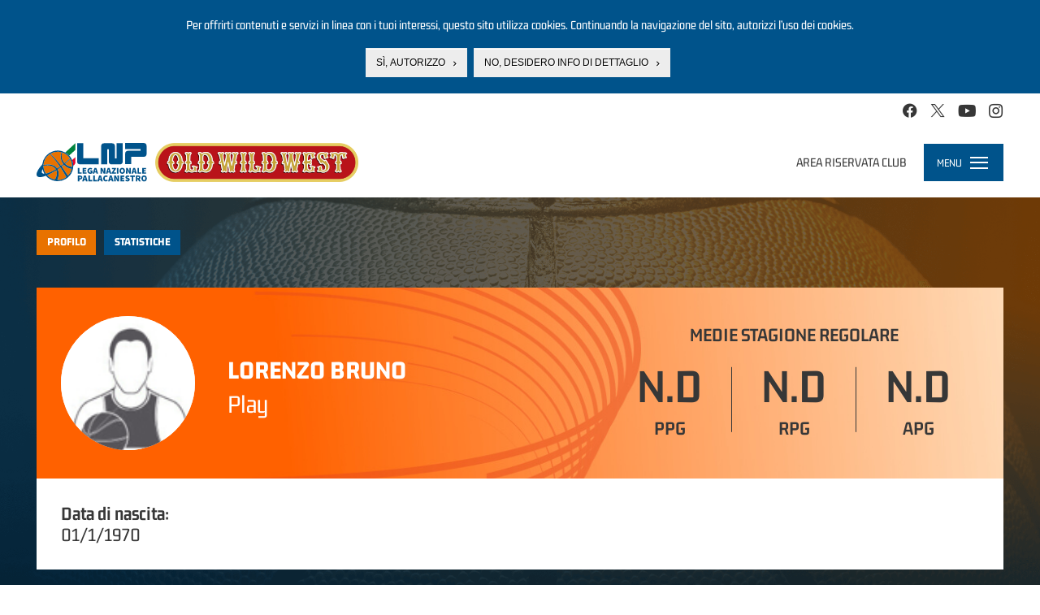

--- FILE ---
content_type: text/html; charset=utf-8
request_url: https://www.legapallacanestro.com/lorenzo-bruno
body_size: 12723
content:
<!DOCTYPE html PUBLIC "-//W3C//DTD XHTML+RDFa 1.0//EN"
  "http://www.w3.org/MarkUp/DTD/xhtml-rdfa-1.dtd">
<html lang="it" dir="ltr"
  xmlns:og="http://ogp.me/ns#"
  xmlns:article="http://ogp.me/ns/article#"
  xmlns:book="http://ogp.me/ns/book#"
  xmlns:profile="http://ogp.me/ns/profile#"
  xmlns:video="http://ogp.me/ns/video#">
<head profile="http://www.w3.org/1999/xhtml/vocab">
  <meta charset="utf-8">
  <meta name="viewport" content="width=device-width, initial-scale=1.0, minimum-scale=1.0, maximum-scale=1.0, user-scalable=no, shrink-to-fit=no">
  <meta http-equiv="Content-Type" content="text/html; charset=utf-8" />
<link rel="shortcut icon" href="https://static.legapallacanestro.com/sites/all/themes/custom/lnp_2023_theme/favicon.ico?v=2" type="image/vnd.microsoft.icon" />
<link rel="dns-prefetch" href="//static.legapallacanestro.com" />
<meta http-equiv="x-dns-prefetch-control" content="on" />
<meta name="generator" content="Drupal 7 (http://drupal.org)" />
<link rel="canonical" href="https://www.legapallacanestro.com/lorenzo-bruno" />
<link rel="shortlink" href="https://www.legapallacanestro.com/node/51191" />
<meta property="og:site_name" content="Lega Nazionale Pallacanestro" />
<meta property="og:type" content="article" />
<meta property="og:title" content="Lorenzo Bruno" />
<meta property="og:url" content="https://www.legapallacanestro.com/lorenzo-bruno" />
<meta property="og:updated_time" content="2020-01-17T11:08:05+01:00" />
<meta property="og:image:width" content="456" />
<meta property="og:image:height" content="255" />
<meta name="twitter:card" content="summary_large_image" />
<meta name="twitter:url" content="https://www.legapallacanestro.com/lorenzo-bruno" />
<meta name="twitter:title" content="Bruno Lorenzo" />
<meta property="article:published_time" content="2020-01-13T17:41:11+01:00" />
<meta property="article:modified_time" content="2020-01-17T11:08:05+01:00" />
  <title>Lorenzo Bruno | Lega Nazionale Pallacanestro</title>
  <link type="text/css" rel="stylesheet" href="https://static.legapallacanestro.com/sites/default/files/cdn/css/http/css_zc3Lzc9dENItUR-3QQRib1n33JfH1dUxy3crVPLNmpE.css" media="all" />
<link type="text/css" rel="stylesheet" href="https://static.legapallacanestro.com/sites/default/files/cdn/css/http/css_tTxIvHUuOBZkZ3x8pqbY74v3qmndaXZiDZ_R1LG9AM0.css" media="all" />
<link type="text/css" rel="stylesheet" href="https://static.legapallacanestro.com/sites/default/files/cdn/css/http/css_OKz6fR8vn5UXk8EDK_noVuHNAL01Dqy6b655twvimWk.css" media="all" />
<style>#sliding-popup.sliding-popup-top{background:#0779BF;}#sliding-popup .popup-content #popup-text h2,#sliding-popup .popup-content #popup-text p{color:#ffffff !important;}
</style>
<link type="text/css" rel="stylesheet" href="https://static.legapallacanestro.com/sites/default/files/cdn/css/http/css_-3JtZkgnwKrH-ITW8xB4drLPFL7btWlmnzxddKT1xPo.css" media="all" />
<link type="text/css" rel="stylesheet" href="https://static.legapallacanestro.com/sites/default/files/cdn/css/http/css_VDwqZDSUk1BR_b3xVvPlVEsBnOBniPqL_DzLqhbzz8g.css" media="all" />
  <!-- HTML5 element support for IE6-8 -->
  <!--[if lt IE 9]>
    <script src="//html5shiv.googlecode.com/svn/trunk/html5.js"></script>
  <![endif]-->
  <script src="https://static.legapallacanestro.com/sites/default/files/js/js_0GpDWjIZfbz1KO6hoHb7_uFrtRPkl5nwKZoYt-qLefU.js"></script>
<script src="https://static.legapallacanestro.com/sites/default/files/js/js_Kn39NXynTJ3VoLTAymeuB1yp3AYTQmzH7F58B2WzkdI.js"></script>
<script src="https://static.legapallacanestro.com/sites/default/files/js/js_R9UbiVw2xuTUI0GZoaqMDOdX0lrZtgX-ono8RVOUEVc.js"></script>
<script src="https://static.legapallacanestro.com/sites/default/files/js/js_qIHE1K6JoXDKqeycV_BrutmjxUA__Y88A-76C_j9HrQ.js"></script>
<script src="https://static.legapallacanestro.com/sites/default/files/js/js_Trrb0J49xay43kk-JIBcfK4tjZvCuRusYcjGJtqkZzQ.js"></script>
<script src="https://static.legapallacanestro.com/sites/default/files/js/js_lz4yhxPFAXIl5u9She2zLnJt0XmmSRuJbup3xnrvIUc.js"></script>
<script>jQuery.extend(Drupal.settings, {"basePath":"\/","pathPrefix":"","ajaxPageState":{"theme":"lnp_2023_theme","theme_token":"jKjWuNNeEipcXsumerNpJzGdNhnQ4oRthWN-E1565aM","jquery_version":"1.11","js":{"sites\/all\/modules\/custom\/lnp\/js\/lnp.js":1,"sites\/all\/modules\/contrib\/eu_cookie_compliance\/js\/eu_cookie_compliance.js":1,"sites\/all\/themes\/contrib\/bootstrap\/js\/bootstrap.js":1,"sites\/all\/modules\/contrib\/jquery_update\/replace\/jquery\/1.11\/jquery.js":1,"misc\/jquery.once.js":1,"misc\/drupal.js":1,"sites\/all\/modules\/contrib\/jquery_update\/replace\/ui\/external\/jquery.cookie.js":1,"sites\/all\/libraries\/moment\/min\/moment.min.js":1,"sites\/all\/modules\/custom\/lnp\/js\/lnp.gtm.js":1,"sites\/all\/libraries\/Responsive-Tabs\/js\/jquery.responsiveTabs.js":1,"sites\/all\/modules\/contrib\/jquery_update\/replace\/misc\/jquery.form.js":1,"misc\/ajax.js":1,"sites\/all\/modules\/contrib\/jquery_update\/js\/jquery_update.js":1,"sites\/all\/modules\/contrib\/admin_menu\/admin_devel\/admin_devel.js":1,"sites\/all\/themes\/contrib\/bootstrap\/js\/misc\/_progress.js":1,"public:\/\/languages\/it_YaPSpQuSuJMAWKrcfdlKy0YkSKBSJ2VhZD_TQTV_hFs.js":1,"sites\/all\/modules\/contrib\/authcache\/authcache.js":1,"sites\/all\/libraries\/colorbox\/jquery.colorbox-min.js":1,"sites\/all\/modules\/contrib\/colorbox\/js\/colorbox.js":1,"sites\/all\/modules\/contrib\/colorbox\/styles\/default\/colorbox_style.js":1,"sites\/all\/modules\/contrib\/colorbox\/js\/colorbox_load.js":1,"sites\/all\/libraries\/timeago\/jquery.timeago.js":1,"sites\/all\/modules\/contrib\/authcache\/modules\/authcache_debug\/authcache_debug.js":1,"misc\/tableheader.js":1,"sites\/all\/modules\/contrib\/field_group\/field_group.js":1,"sites\/all\/modules\/contrib\/timeago\/timeago.js":1,"sites\/all\/modules\/contrib\/quicktabs\/js\/quicktabs.js":1,"sites\/all\/themes\/custom\/lnp_2023_theme\/bootstrap\/js\/affix.js":1,"sites\/all\/themes\/custom\/lnp_2023_theme\/bootstrap\/js\/alert.js":1,"sites\/all\/themes\/custom\/lnp_2023_theme\/bootstrap\/js\/button.js":1,"sites\/all\/themes\/custom\/lnp_2023_theme\/bootstrap\/js\/carousel.js":1,"sites\/all\/themes\/custom\/lnp_2023_theme\/bootstrap\/js\/collapse.js":1,"sites\/all\/themes\/custom\/lnp_2023_theme\/bootstrap\/js\/dropdown.js":1,"sites\/all\/themes\/custom\/lnp_2023_theme\/bootstrap\/js\/modal.js":1,"sites\/all\/themes\/custom\/lnp_2023_theme\/bootstrap\/js\/tooltip.js":1,"sites\/all\/themes\/custom\/lnp_2023_theme\/bootstrap\/js\/popover.js":1,"sites\/all\/themes\/custom\/lnp_2023_theme\/bootstrap\/js\/scrollspy.js":1,"sites\/all\/themes\/custom\/lnp_2023_theme\/bootstrap\/js\/tab.js":1,"sites\/all\/themes\/custom\/lnp_2023_theme\/bootstrap\/js\/transition.js":1,"sites\/all\/themes\/custom\/lnp_2023_theme\/lib\/owlcarousel\/owl.carousel.min.js":1,"sites\/all\/themes\/custom\/lnp_2023_theme\/lib\/scrollmagic\/scrollmagic.min.js":1,"sites\/all\/themes\/custom\/lnp_2023_theme\/lib\/iban\/iban.js":1,"sites\/all\/themes\/custom\/lnp_2023_theme\/js\/lnp_theme.js":1,"sites\/all\/themes\/contrib\/bootstrap\/js\/misc\/ajax.js":1},"css":{"modules\/system\/system.base.css":1,"sites\/all\/modules\/contrib\/date\/date_api\/date.css":1,"sites\/all\/modules\/contrib\/date\/date_popup\/themes\/datepicker.1.7.css":1,"modules\/field\/theme\/field.css":1,"sites\/all\/modules\/contrib\/youtube\/css\/youtube.css":1,"sites\/all\/modules\/contrib\/views\/css\/views.css":1,"sites\/all\/modules\/contrib\/ckeditor\/css\/ckeditor.css":1,"sites\/all\/modules\/contrib\/colorbox\/styles\/default\/colorbox_style.css":1,"sites\/all\/modules\/contrib\/ctools\/css\/ctools.css":1,"sites\/all\/modules\/contrib\/authcache\/modules\/authcache_debug\/authcache_debug.css":1,"sites\/all\/modules\/contrib\/field_collection\/field_collection.theme.css":1,"0":1,"sites\/all\/modules\/contrib\/eu_cookie_compliance\/css\/eu_cookie_compliance.css":1,"sites\/all\/modules\/contrib\/quicktabs\/css\/quicktabs.css":1,"sites\/all\/modules\/contrib\/field_group\/field_group.css":1,"sites\/all\/themes\/custom\/lnp_2023_theme\/lib\/owlcarousel\/owl.carousel.min.css":1,"sites\/all\/themes\/custom\/lnp_2023_theme\/css\/style.css":1}},"authcache":{"q":"node\/51191","cp":{"path":"\/","domain":".legapallacanestro.com","secure":false},"cl":1},"colorbox":{"opacity":"0.85","current":"{current} di {total}","previous":"\u00ab Prec","next":"Succ \u00bb","close":"Chiudi","maxWidth":"98%","maxHeight":"98%","fixed":true,"mobiledetect":true,"mobiledevicewidth":"480px"},"timeago":{"refreshMillis":60000,"allowFuture":true,"localeTitle":false,"cutoff":0,"strings":{"prefixAgo":"","prefixFromNow":"","suffixAgo":"fa","suffixFromNow":"da ora","seconds":"meno di un minuto","minute":"circa un minuto","minutes":"%d minuti","hour":"circa un ora","hours":"circa %d ore","day":"un giorno","days":"%d giorni","month":"circa un mese","months":"%d mesi","year":"circa un anno","years":"%d anni","wordSeparator":" "}},"authcacheDebug":{"url":"\/authcache-debug\/ajax\/req-472K2Q3HOvSW8c3AyK0HOaMKmcnOlBEsy53RV7y0_y8","all":false},"field_group":{"link":"full","div":"full"},"better_exposed_filters":{"views":{"nodequeue_7":{"displays":{"block":{"filters":[]}}}}},"eu_cookie_compliance":{"popup_enabled":1,"popup_agreed_enabled":0,"popup_hide_agreed":0,"popup_clicking_confirmation":0,"popup_html_info":"\u003Cdiv\u003E\n  \u003Cdiv class =\u0022popup-content info\u0022\u003E\n    \u003Cdiv id=\u0022popup-text\u0022\u003E\n      \u003Cp\u003EPer offrirti contenuti e servizi in linea con i tuoi interessi, questo sito utilizza cookies. Continuando la navigazione del sito, autorizzi l\u2019uso dei cookies.\u003C\/p\u003E\n    \u003C\/div\u003E\n    \u003Cdiv id=\u0022popup-buttons\u0022\u003E\n      \u003Cbutton type=\u0022button\u0022 class=\u0022agree-button\u0022\u003ES\u00ec, autorizzo\u003C\/button\u003E\n      \u003Cbutton type=\u0022button\u0022 class=\u0022find-more-button\u0022\u003ENo, desidero info di dettaglio\u003C\/button\u003E\n    \u003C\/div\u003E\n  \u003C\/div\u003E\n\u003C\/div\u003E\n","popup_html_agreed":"\u003Cdiv\u003E\n  \u003Cdiv class =\u0022popup-content agreed\u0022\u003E\n    \u003Cdiv id=\u0022popup-text\u0022\u003E\n      \u003Cp\u003EThank you for accepting cookiesYou can now hide this message or find out more about cookies.\u003C\/p\u003E\n    \u003C\/div\u003E\n    \u003Cdiv id=\u0022popup-buttons\u0022\u003E\n      \u003Cbutton type=\u0022button\u0022 class=\u0022hide-popup-button\u0022\u003ENascondi\u003C\/button\u003E\n      \u003Cbutton type=\u0022button\u0022 class=\u0022find-more-button\u0022 \u003EMaggiori informazioni\u003C\/button\u003E\n    \u003C\/div\u003E\n  \u003C\/div\u003E\n\u003C\/div\u003E","popup_height":"auto","popup_width":"100%","popup_delay":1000,"popup_link":"\/cookie-policy","popup_link_new_window":1,"popup_position":1,"popup_language":"it","domain":""},"nonClickableTeams":false,"lnp_stats_giocatore":{"ita3_c_x1920_10051":{"avg":{"gamenum":"1","starter":"1","pts":15,"min":32,"pf":4,"df":2,"p2m":5,"p2a":7,"p3m":1,"p3a":1,"ftm":2,"fta":4,"orb":2,"drb":8,"ass":1,"st":0,"tov":2,"bs":1,"sr":1,"leaguename":"Serie B - Girone C","league":"ita3_c","year":"x1920","teamid":"10051","teamname":"Adriatica Press Teramo Basket 1960","trb":10,"val":18},"total":{"gamenum":"1","starter":"1","pts":"15","min":"32","pf":"4","df":"2","p2m":"5","p2a":"7","p3m":"1","p3a":"1","ftm":"2","fta":"4","orb":"2","drb":"8","ass":"1","st":"0","tov":"2","bs":"1","sr":"1","leaguename":"Serie B - Girone C","league":"ita3_c","year":"x1920","teamid":"10051","teamname":"Adriatica Press Teramo Basket 1960","trb":10,"val":18}}},"ajax":{"edit-stagione":{"wrapper":"tabella-stats-stagione-passate","callback":"lnp_form_add_select_campionato_round_ajax_callback","event":"change","url":"\/system\/ajax","submit":{"_triggering_element_name":"stagione"}}},"quicktabs":{"qt_campionato-selector":{"name":"campionato-selector","tabs":{"stagione_corrente":[],"stagioni_passate":[]},"lnp_stats_giocatore":{"ita3_c_x1920_10051":{"avg":{"gamenum":"1","starter":"1","pts":15,"min":32,"pf":4,"df":2,"p2m":5,"p2a":7,"p3m":1,"p3a":1,"ftm":2,"fta":4,"orb":2,"drb":8,"ass":1,"st":0,"tov":2,"bs":1,"sr":1,"leaguename":"Serie B - Girone C","league":"ita3_c","year":"x1920","teamid":"10051","teamname":"Adriatica Press Teramo Basket 1960","trb":10,"val":18},"total":{"gamenum":"1","starter":"1","pts":"15","min":"32","pf":"4","df":"2","p2m":"5","p2a":"7","p3m":"1","p3a":"1","ftm":"2","fta":"4","orb":"2","drb":"8","ass":"1","st":"0","tov":"2","bs":"1","sr":"1","leaguename":"Serie B - Girone C","league":"ita3_c","year":"x1920","teamid":"10051","teamname":"Adriatica Press Teramo Basket 1960","trb":10,"val":18}}}},"qt_giocatore":{"name":"giocatore","tabs":[{"bid":"lnp_delta_profilo_giocatore","hide_title":1},{"bid":"lnp_delta_stats_player","hide_title":1}],"authcacheDebug":{"url":"\/authcache-debug\/ajax\/req-472K2Q3HOvSW8c3AyK0HOaMKmcnOlBEsy53RV7y0_y8","all":false}}},"bootstrap":{"anchorsFix":1,"anchorsSmoothScrolling":1,"popoverEnabled":1,"popoverOptions":{"animation":1,"html":0,"placement":"right","selector":"","trigger":"click","title":"","content":"","delay":0,"container":"body"},"tooltipEnabled":1,"tooltipOptions":{"animation":1,"html":0,"placement":"auto left","selector":"","trigger":"hover focus","delay":0,"container":"body"}}});</script>
  <!-- Meta Pixel Code -->
  <script>
    !function(f,b,e,v,n,t,s)
    {if(f.fbq)return;n=f.fbq=function(){n.callMethod?
      n.callMethod.apply(n,arguments):n.queue.push(arguments)};
      if(!f._fbq)f._fbq=n;n.push=n;n.loaded=!0;n.version='2.0';
      n.queue=[];t=b.createElement(e);t.async=!0;
      t.src=v;s=b.getElementsByTagName(e)[0];
      s.parentNode.insertBefore(t,s)}(window, document,'script',
      'https://connect.facebook.net/en_US/fbevents.js');
    fbq('init', '414599102517434');
    fbq('track', 'PageView');
  </script>
  <!-- End Meta Pixel Code -->
</head>
<body class="html not-front not-logged-in no-sidebars page-node page-node- page-node-51191 node-type-giocatore has-not-breadcrumb with-content-bottom" >
  <noscript><img height="1" width="1" style="display:none" src="https://www.facebook.com/tr?id=414599102517434&ev=PageView&noscript=1"/></noscript>
<!-- Google Tag Manager -->
  <noscript><iframe src="//www.googletagmanager.com/ns.html?id=GTM-TL4XFG"
                    height="0" width="0" style="display:none;visibility:hidden"></iframe></noscript>
  <script>(function(w,d,s,l,i){w[l]=w[l]||[];w[l].push({'gtm.start':
      new Date().getTime(),event:'gtm.js'});var f=d.getElementsByTagName(s)[0],
      j=d.createElement(s),dl=l!='dataLayer'?'&l='+l:'';j.async=true;j.src=
      '//www.googletagmanager.com/gtm.js?id='+i+dl;f.parentNode.insertBefore(j,f);
    })(window,document,'script','dataLayer','GTM-TL4XFG');</script>
  <!-- End Google Tag Manager -->

  <div id="skip-link">
    <a href="#main-content" class="element-invisible element-focusable">Salta al contenuto principale</a>
  </div>
    
<div id="topbar" class="topbar">
    <div class="region region-topbar">
    <section id="block-lnp-social-links" class="block block-lnp clearfix">
  <div class="inner">
    <div class="block-content">
                  
      <ul class="social-links fake-list"><li class="first"><a href="https://www.facebook.com/lnpsocial?fref=ts" class="icon-facebook-official" target="_blank"></a></li>
<li><a href="https://twitter.com/lnpsocial" class="icon-twitter" target="_blank"></a></li>
<li><a href="https://www.youtube.com/user/LNPChannel" class="icon-youtube-play" target="_blank"></a></li>
<li class="last"><a href="https://instagram.com/lnpsocial" class="icon-instagram" target="_blank"></a></li>
</ul>    </div>
  </div>
</section> <!-- /.block -->
  </div>
</div>
<header id="navbar" role="banner" class="navbar navbar-default">
  <div class="navbar-header">
    <div class="navbar-left">
              <a class="logo navbar-btn pull-left" href="/" title="Home">
          <img src="https://static.legapallacanestro.com/sites/all/themes/custom/lnp_2023_theme/logo.svg?v=3" alt="Home" />
          &nbsp;
          <img class="logo-sponsor" src="/sites/all/themes/custom/lnp_2018_theme/images/logo_oww_small.png" alt="Old Wild West" height="" />
        </a>
      
              <a class="name navbar-brand" href="/" title="Home">Lega Nazionale Pallacanestro</a>
          </div>

            <div class="region region-navbar">
    <section id="block-lnp-login-logout" class="block block-lnp block-login-logout-mini pull-right clearfix">
  <div class="inner">
    <div class="block-content">
                  
      <ul class="fake-list"><li class="first last"><a href="/user/login">Area riservata club</a></li>
</ul>    </div>
  </div>
</section> <!-- /.block -->
  </div>
    
    <!-- .btn-navbar is used as the toggle for collapsed navbar content -->
    <div class="navbar-toggle-wrapper pull-right">
      <div class="navbar-toggle collapsed" data-toggle="collapse" data-target="#menu-evo">
        <span class="menu-toggle-label">Menu</span>
        <div class="hamburger">
          <span class="sr-only">Toggle navigation</span>
          <span class="icon-bar"></span>
          <span class="icon-bar"></span>
          <span class="icon-bar"></span>
        </div>
      </div>

      <div id="menu-evo" class="collapse">
        <nav role="navigation">
                        <div class="region region-navigation">
    <section id="block-lnp-menu-principale" class="block block-lnp clearfix">
  <div class="inner">
    <div class="block-content">
                  
      <nav id="mp-menu" class="lnp-menu-principale mp-menu" data-menu="menu-principale">
  <div class="mp-level">
    <ul class="fake-list">
      <li>
        <a href="/" class="first-level">Home</a>
      </li>
                                  <li class="li-mlid-3293 first-level">
                                    <a data-mlid="3293" href="/guida-al-campionato-2025-2026" class="first-level">
              <span class="item-label">
                Guida ai Campionati LNP 2025/26              </span>
            </a>
            <div class="mp-level collapse">
              <ul class="menu nav">
                              </ul>
            </div>
          </li>
                                          <li class="li-mlid-910 first-level">
                                    <a data-mlid="910" href="/serie-a2" class="first-level toggle-collapse">
              <span class="item-label">
                Serie A2              </span>
            </a>
            <div class="mp-level collapse">
              <ul class="menu nav">
                                                                      <li class="">
                                        <a href="/serie-a2">
                      Serie A2                    </a>
                  </li>
                                                                                        <li class="">
                                        <a href="/formula-serie-a2-2025-26">
                      Formula                    </a>
                  </li>
                                                                                        <li class="">
                                        <a href="https://lnppass.legapallacanestro.com/" target="_blank">
                      Live Match                    </a>
                  </li>
                                                                                        <li class="">
                                        <a href="/serie/1/calendario">
                      Calendario 2025-2026                    </a>
                  </li>
                                                                                        <li class="">
                                        <a href="/serie/1/squadre">
                      Squadre 2025-2026                    </a>
                  </li>
                                                                                        <li class="">
                                        <a href="/serie/1/classifica">
                      Classifica 2025-2026                    </a>
                  </li>
                                                                                        <li class="">
                                        <a href="/serie/1/giocatori">
                      Giocatori 2025-2026                    </a>
                  </li>
                                                                                        <li class="">
                                        <a href="/serie/1/leaders/regular/5286">
                      Statistiche individuali                    </a>
                  </li>
                                                                                        <li class="">
                                        <a href="/serie/1/statistiche/regular/5286/o">
                      Statistiche squadra                    </a>
                  </li>
                                                                                                                                            <li class="">
                                        <a href="/serie/1/archivio-storico">
                      Archivio storico                    </a>
                  </li>
                                                                                                    </ul>
            </div>
          </li>
                                          <li class="li-mlid-970 first-level">
                                    <a data-mlid="970" href="/serie-b" class="first-level toggle-collapse">
              <span class="item-label">
                Serie B Nazionale              </span>
            </a>
            <div class="mp-level collapse">
              <ul class="menu nav">
                                                                      <li class="">
                                        <a href="/serie-b">
                      Serie B Nazionale                    </a>
                  </li>
                                                                                        <li class="">
                                        <a href="/formula-serie-b-nazionale-2025-26">
                      Formula                    </a>
                  </li>
                                                                                        <li class="">
                                        <a href="https://lnppass.legapallacanestro.com/" target="_blank">
                      Live Match                    </a>
                  </li>
                                                                                        <li class="">
                                        <a href="/serie/4/calendario">
                      Calendario 2025-2026                    </a>
                  </li>
                                                                                        <li class="">
                                        <a href="/serie/4/squadre">
                      Squadre 2025-2026                    </a>
                  </li>
                                                                                        <li class="">
                                        <a href="/serie/4/classifica">
                      Classifica 2025-2026                    </a>
                  </li>
                                                                                        <li class="">
                                        <a href="/serie/4/giocatori">
                      Giocatori 2025-2026                    </a>
                  </li>
                                                                                        <li class="">
                                        <a href="/serie/4/leaders/regular/128">
                      Statistiche individuali                    </a>
                  </li>
                                                                                        <li class="">
                                        <a href="/serie/4/statistiche/regular/128/o">
                      Statistiche squadra                    </a>
                  </li>
                                                                                                                                            <li class="">
                                        <a href="/serie/4/archivio-storico">
                      Archivio storico                    </a>
                  </li>
                                                </ul>
            </div>
          </li>
                                                        <li class="li-mlid-683 first-level">
                                    <a data-mlid="683" href="/" class="first-level toggle-collapse">
              <span class="item-label">
                Dentro LNP              </span>
            </a>
            <div class="mp-level collapse">
              <ul class="menu nav">
                                                                      <li class="">
                                        <a href="/dentro-lnp/chi-siamo">
                      Chi siamo                    </a>
                  </li>
                                                                                        <li class="">
                                        <a href="/dentro-lnp/persone">
                      Persone                    </a>
                  </li>
                                                                                        <li class="">
                                        <a href="/dentro-lnp/albo-corso-dirigenti">
                      Albo corso dirigenti                    </a>
                  </li>
                                                                                        <li class="">
                                        <a href="/dentro-lnp/lnp-servizi">
                      LNP Servizi                    </a>
                  </li>
                                                                                        <li class="">
                                        <a href="/dentro-lnp/contatti">
                      Contatti                    </a>
                  </li>
                                                </ul>
            </div>
          </li>
                                                        <li class="li-mlid-3299 first-level">
                                    <a data-mlid="3299" href="/dentro-lnp/sponsor-partner" class="first-level toggle-collapse">
              <span class="item-label">
                Sponsor &amp; Partner              </span>
            </a>
            <div class="mp-level collapse">
              <ul class="menu nav">
                                                                      <li class="">
                                        <a href="/dentro-lnp/sponsor-partner">
                      Sponsor &amp; Partner                    </a>
                  </li>
                                                                                        <li class="">
                                        <a href="/mondo-lnp/convenzioni-in-atto">
                      Convenzioni in atto                    </a>
                  </li>
                                                </ul>
            </div>
          </li>
                                          <li class="li-mlid-697 first-level">
                                    <a data-mlid="697" href="/news" class="first-level toggle-collapse">
              <span class="item-label">
                Media              </span>
            </a>
            <div class="mp-level collapse">
              <ul class="menu nav">
                                                                      <li class="">
                                        <a href="/news">
                      News                    </a>
                  </li>
                                                                                        <li class="">
                                        <a href="/multimedia">
                      Multimedia                    </a>
                  </li>
                                                                                        <li class="">
                                        <a href="/accredito-eventi">
                      Accredito eventi                    </a>
                  </li>
                                                                                        <li class="">
                                        <a href="/regolamento-media">
                      Regolamento Media                    </a>
                  </li>
                                                </ul>
            </div>
          </li>
                                          <li class="li-mlid-678 first-level">
                                    <a data-mlid="678" href="/mondo-lnp/supercoppa-lnp-2025-old-wild-west" class="first-level toggle-collapse">
              <span class="item-label">
                Eventi              </span>
            </a>
            <div class="mp-level collapse">
              <ul class="menu nav">
                                                                      <li class="">
                                        <a href="/mondo-lnp/supercoppa-lnp-2025-old-wild-west">
                      Supercoppa LNP 2025 Old Wild West                    </a>
                  </li>
                                                                                        <li class="">
                                        <a href="/mondo-lnp/lnp-coppa-italia-2025">
                      Coppa Italia LNP 2025 Old Wild West                    </a>
                  </li>
                                                                                        <li class="">
                                        <a href="/mondo-lnp/supercoppa-lnp-2024-old-wild-west">
                      Supercoppa LNP 2024 Old Wild West                    </a>
                  </li>
                                                                                        <li class="">
                                        <a href="/mondo-lnp/lnp-coppa-italia-2024">
                      Coppa Italia LNP 2024 Old Wild West                    </a>
                  </li>
                                                                                        <li class="">
                                        <a href="/mondo-lnp/supercoppa-lnp-2023-old-wild-west">
                      Supercoppa LNP 2023 Old Wild West                    </a>
                  </li>
                                                                                        <li class="">
                                        <a href="/mondo-lnp/final-four-coppa-italia-2023">
                      Final Four Coppa Italia LNP Old Wild West 2023                    </a>
                  </li>
                                                                                        <li class="">
                                        <a href="/mondo-lnp/supercoppa-lnp-2022-old-wild-west">
                      Supercoppa LNP 2022 Old Wild West                    </a>
                  </li>
                                                                                        <li class="">
                                        <a href="/mondo-lnp/lnp-coppa-italia-2022">
                      Coppa Italia LNP 2022 Old Wild West                    </a>
                  </li>
                                                                                        <li class="">
                                        <a href="/mondo-lnp/supercoppa-lnp-2021-old-wild-west">
                      Supercoppa LNP 2021 Old Wild West                    </a>
                  </li>
                                                                                        <li class="">
                                        <a href="/mondo-lnp/lnp-coppa-italia-2021">
                      Coppa Italia LNP 2021 Old Wild West                    </a>
                  </li>
                                                                                        <li class="">
                                        <a href="/mondo-lnp/supercoppa-centenario-2020">
                      Supercoppa Centenario 2020                    </a>
                  </li>
                                                                                        <li class="">
                                        <a href="/mondo-lnp/lnp-coppa-italia-2020">
                      Coppa Italia LNP 2020 Old Wild West                    </a>
                  </li>
                                                                                        <li class="">
                                        <a href="/serie-a2/supercoppa-2019">
                      Supercoppa LNP 2019 Old Wild West	                    </a>
                  </li>
                                                                                        <li class="">
                                        <a href="/mondo-lnp/lnp-coppa-italia-2019">
                      LNP Coppa Italia Old Wild West 2019                    </a>
                  </li>
                                                                                        <li class="">
                                        <a href="/mondo-lnp/supercoppa-2018">
                      Supercoppa LNP 2018 Old Wild West                    </a>
                  </li>
                                                                                        <li class="">
                                        <a href="/mondo-lnp/lnp-coppa-italia-2018">
                      LNP Coppa Italia Old Wild West 2018                    </a>
                  </li>
                                                                                        <li class="">
                                        <a href="/mondo-lnp/supercoppa-2017">
                      LNP Supercoppa2017 OldWildWest                    </a>
                  </li>
                                                                                        <li class="">
                                        <a href="/mondo-lnp/lnp-coppa-italia-2017">
                      LNP Coppa Italia 2017                    </a>
                  </li>
                                                </ul>
            </div>
          </li>
                                          <li class="li-mlid-828 first-level">
                                    <a data-mlid="828" href="https://lnppass.legapallacanestro.com" class="first-level" target="_blank">
              <span class="item-label">
                LNP PASS              </span>
            </a>
            <div class="mp-level collapse">
              <ul class="menu nav">
                              </ul>
            </div>
          </li>
                                                                      <li class="li-mlid-3294 first-level">
                                    <a data-mlid="3294" href="/serie-a2/calendario-dirette" class="first-level">
              <span class="item-label">
                La A2 su RaiSport HD              </span>
            </a>
            <div class="mp-level collapse">
              <ul class="menu nav">
                              </ul>
            </div>
          </li>
                                </ul>
    <div class="block-login-logout-mini">
      <ul class="fake-list"><li class="first last"><a href="/user/login">Area riservata club</a></li>
</ul>    </div>
  </div>
</nav>
    </div>
  </div>
</section> <!-- /.block -->
  </div>
                  </nav>
      </div>
    </div>
  </div>
  <div class="navbar-bottom-region-wrapper">
      <div class="region region-navbar-bottom">
    <section id="block-menu-block-6" class="block block-menu-block block-menu-campionato-2nd-level clearfix">
  <div class="inner">
    <div class="block-content">
                  
          </div>
  </div>
</section> <!-- /.block -->
  </div>
  </div>
</header>



<div class="main-container">
  
  <div class="container">
    <div class="row">
      <section class="col-sm-12">
        <a id="main-content"></a>
        <div class="page-top">
                                <h1 class="page-header">Bruno Lorenzo</h1>
                                      </div>

                                                          <div class="row">
                      <div class="region region-content">
    <section id="block-quicktabs-giocatore" class="block block-quicktabs small-tabs clearfix">
  <div class="inner">
    <div class="block-content">
                  
      <div  id="quicktabs-giocatore" class="quicktabs-wrapper quicktabs-style-nostyle"><ul class="quicktabs-tabs quicktabs-style-nostyle"><li class="active first"><a href="/lorenzo-bruno?qt-giocatore=0#qt-giocatore" id="quicktabs-tab-giocatore-0" class="active"><span class="tab-label">Profilo</span></a></li>
<li class="last"><a href="/lorenzo-bruno?qt-giocatore=1#qt-giocatore" id="quicktabs-tab-giocatore-1" class="active"><span class="tab-label">Statistiche</span></a></li>
</ul><div id="quicktabs-container-giocatore" class="quicktabs_main quicktabs-style-nostyle"><div  id="quicktabs-tabpage-giocatore-0" class="quicktabs-tabpage "><section id="block-lnp-profilo-giocatore" class="block block-lnp clearfix">
  <div class="inner">
    <div class="block-content">
                  
      <div class="player-info-wrapper">
  <div class="player-info-row1">
    <div class="player-info-main">
      <div class="player-picture-wrapper">
        <img src="http://lnp.webpont.com/team/images/default/player.png" alt="Foto giocatore">
      </div>

      <div class="player-data">
        <div class="num-maglia"></div>
        <div class="player-name">Lorenzo Bruno</div>
        <div class="ruolo">Play</div>
      </div>
    </div>

    <div class="player-avgs">
      <h4>Medie stagione regolare</h4>

      <div class="avgs-list">
        <div class="col-player-avgs player-avgs--ppg">
          <div class="avg-value">n.d</div>
          <div class="avg-label">PPG</div>
        </div>
        <div class="col-player-avgs player-avgs--ppg">
          <div class="avg-value">n.d</div>
          <div class="avg-label">RPG</div>
        </div>
        <div class="col-player-avgs player-avgs--ppg">
          <div class="avg-value">n.d</div>
          <div class="avg-label">APG</div>
        </div>
      </div>
    </div>
  </div>

  <div class="player-info-row2">
    <ul class="player-mini-specs">
             <li><span class="spec-label">Data di nascita:</span> <span class="spec-value">01/1/1970</span></li>
      
      
      
      
      
      
          </ul>
  </div>
</div>
<div class="infografica-tiri-wrapper">
  <form action="/lorenzo-bruno" method="post" id="lnp-form-infografica-tiri-giocatore" accept-charset="UTF-8"><div><div class="infografica-tiri-giocatore">
  <h2 class="block-title">Percentuale realizzativa tiri</h2>

  <div class="stats-player-mainrow row">
    <div class="stats-player-main-wrapper col-xs-12 col-lg-6">
              <div class="stats-player-select-wrapper">
          <div class="form-type-select form-item-campionato form-item form-group">
  <label for="edit-campionato">Seleziona la competizione </label>
 <select class="form-control form-select" id="edit-campionato" name="campionato"><option value="ita3_c_x1920_10051" selected="selected">Serie B - Girone C 19/20: Adriatica Press Teramo Basket 1960</option></select>
</div>
        </div>
      
      <div class="stats-player-list-wrapper">
        <div class="stats-list">
          <div class="stat-item p3">
            <h3 class="stat-name">Tiri da 3</h3>
            <div class="stat-circle-wrapper">
              <div class="radial-progress">
                <svg viewBox="0 0 33.83098862 33.83098862" xmlns="http://www.w3.org/2000/svg">
                  <circle cx="16.9" cy="16.9" r="15.9" stroke-dasharray="0,100" data-stat="avg:p3p" data-function="circle_dasharray" />
                </svg>
                <div class="progress-value">
                  <div class="perc" data-stat="avg:p3p">0</div>
                </div>
              </div>
            </div>
            <div class="stat-values">
              <ul>
                <li>
                  <strong>Realizzati:</strong><span data-stat="total:p3m"></span>
                </li>
                <li>
                  <strong>Totali:</strong><span data-stat="total:p3a"></span>
                </li>
              </ul>
            </div>
            <hr>
            <div class="stat-values">
              <h3 class="values-title">Media campionato</h3>
              <ul>
                <li>
                  <strong>Realizzati:</strong><span data-stat="avg:p3m"></span>
                </li>
                <li>
                  <strong>Totali:</strong><span data-stat="avg:p3a"></span>
                </li>
              </ul>
            </div>
          </div>
          <div class="stat-item p2">
            <h3 class="stat-name">Tiri da 2</h3>
            <div class="stat-circle-wrapper">
              <div class="radial-progress">
                <svg viewBox="0 0 33.83098862 33.83098862" xmlns="http://www.w3.org/2000/svg">
                  <circle cx="16.9" cy="16.9" r="15.9" stroke-dasharray="0,100" data-stat="avg:p2p" data-function="circle_dasharray" />
                </svg>
                <div class="progress-value">
                  <div class="perc" data-stat="avg:p2p">0</div>
                </div>
              </div>
            </div>
            <div class="stat-values">
              <ul>
                <li>
                  <strong>Realizzati:</strong><span data-stat="total:p2m"></span>
                </li>
                <li>
                  <strong>Totali:</strong><span data-stat="total:p2a"></span>
                </li>
              </ul>
            </div>
            <hr>
            <div class="stat-values">
              <h3 class="values-title">Media campionato</h3>
              <ul>
                <li>
                  <strong>Realizzati:</strong><span data-stat="avg:p2m"></span>
                </li>
                <li>
                  <strong>Totali:</strong><span data-stat="avg:p2a"></span>
                </li>
              </ul>
            </div>
          </div>
          <div class="stat-item ft">
            <h3 class="stat-name">Tiri liberi</h3>
            <div class="stat-circle-wrapper">
              <div class="radial-progress">
                <svg viewBox="0 0 33.83098862 33.83098862" xmlns="http://www.w3.org/2000/svg">
                  <circle cx="16.9" cy="16.9" r="15.9" stroke-dasharray="0,100" data-stat="avg:ftp" data-function="circle_dasharray" />
                </svg>
                <div class="progress-value">
                  <div class="perc" data-stat="avg:ftp">0</div>
                </div>
              </div>
            </div>
            <div class="stat-values">
              <ul>
                <li>
                  <strong>Realizzati:</strong><span data-stat="total:ftm"></span>
                </li>
                <li>
                  <strong>Totali:</strong><span data-stat="total:fta"></span>
                </li>
              </ul>
            </div>
            <hr>
            <div class="stat-values">
              <h3 class="values-title">Media campionato</h3>
              <ul>
                <li>
                  <strong>Realizzati:</strong><span data-stat="avg:ftm"></span>
                </li>
                <li>
                  <strong>Totali:</strong><span data-stat="avg:fta"></span>
                </li>
              </ul>
            </div>
          </div>
        </div>
      </div>
    </div>

    <div class="stats-player-campo-wrapper col-xs-12 col-lg-6">
      <div class="stats-player-campo">
        <img src="https://static.legapallacanestro.com/sites/all/themes/custom/lnp_2023_theme/images/stats-player/campo.png" alt="Campo di gioco" class="stats-player-campo-graphic img-responsive">
        <a class="campo-stat ft" title="Tiri liberi" data-toggle="tooltip" data-placement="left">
          <div class="inner">
            <div class="value perc" data-stat="avg:ftp">0</div>
          </div>
        </a>
        <a class="campo-stat p2" title="Tiri da 2" data-toggle="tooltip" data-placement="left">
          <div class="inner">
            <div class="value perc" data-stat="avg:p2p">0</div>
          </div>
        </a>
        <a class="campo-stat p3" title="Tiri da 3" data-toggle="tooltip" data-placement="right">
          <div class="inner">
            <div class="value perc" data-stat="avg:p3p">0</div>
          </div>
        </a>
      </div>
    </div>
  </div>
</div>
</div></form></div>
    </div>
  </div>
</section> <!-- /.block -->
</div><div  id="quicktabs-tabpage-giocatore-1" class="quicktabs-tabpage quicktabs-hide"><section id="block-lnp-stats-player" class="block block-lnp clearfix">
  <div class="inner">
    <div class="block-content">
                  
      <div class="tabelle-stats"><h4 class="table-title">Totali</h4><div class="table-wrapper"><table class="table-condensed table table-striped sticky-enabled">
 <thead><tr><th colspan="4" class=""></th><th colspan="2" class="">Falli</th><th colspan="3" class="">Tiri da 2</th><th colspan="3" class="">Tiri da 3</th><th colspan="3" class="">Tiri liberi</th><th colspan="3" class="">Rimbalzi</th><th colspan="2" class="">Stop</th><th colspan="4" class="">Palle</th></tr> </tr></thead>
<tbody>
 <tr class="table-header-row odd"><th></th><th>Pun</th><th>G</th><th>Min</th><th>C</th><th>S</th><th>R</th><th>T</th><th>%</th><th>R</th><th>T</th><th>%</th><th>R</th><th>T</th><th>%</th><th>O</th><th>D</th><th>T</th><th>D</th><th>S</th><th>P</th><th>R</th><th>Ass</th><th>Val</th> </tr>
 <tr class="even"><td>Serie B - Girone C 19/20: Adriatica Press Teramo Basket 1960</td><td>15</td><td>1</td><td>32</td><td>4</td><td>2</td><td>5</td><td>7</td><td>71</td><td>1</td><td>1</td><td>100</td><td>2</td><td>4</td><td>50</td><td>2</td><td>8</td><td>10</td><td>1</td><td>1</td><td>2</td><td>0</td><td>1</td><td>18</td> </tr>
</tbody>
</table>
</div><h4 class="table-title">Medie</h4><div class="table-wrapper"><table class="table-condensed table table-striped sticky-enabled">
 <thead><tr><th colspan="4" class=""></th><th colspan="2" class="">Falli</th><th colspan="3" class="">Tiri da 2</th><th colspan="3" class="">Tiri da 3</th><th colspan="3" class="">Tiri liberi</th><th colspan="3" class="">Rimbalzi</th><th colspan="2" class="">Stop</th><th colspan="4" class="">Palle</th></tr> </tr></thead>
<tbody>
 <tr class="table-header-row odd"><th></th><th>Pun</th><th>G</th><th>Min</th><th>C</th><th>S</th><th>R</th><th>T</th><th>%</th><th>R</th><th>T</th><th>%</th><th>R</th><th>T</th><th>%</th><th>O</th><th>D</th><th>T</th><th>D</th><th>S</th><th>P</th><th>R</th><th>Ass</th><th>Val</th> </tr>
 <tr class="even"><td>Serie B - Girone C 19/20: Adriatica Press Teramo Basket 1960</td><td>15</td><td>1</td><td>32</td><td>4</td><td>2</td><td>5</td><td>7</td><td>71</td><td>1</td><td>1</td><td>100</td><td>2</td><td>4</td><td>50</td><td>2</td><td>8</td><td>10</td><td>1</td><td>1</td><td>2</td><td>0</td><td>1</td><td>18</td> </tr>
</tbody>
</table>
</div></div><div  class="small-tabs"><div  id="quicktabs-campionato-selector" class="quicktabs-wrapper quicktabs-style-nostyle"><ul class="quicktabs-tabs quicktabs-style-nostyle"><li class="active first"><a href="/lorenzo-bruno?qt-campionato-selector=stagione_corrente#qt-campionato-selector" id="quicktabs-tab-campionato-selector-stagione_corrente" class="active"><span class="tab-label">Stagione corrente</span></a></li>
<li class="last"><a href="/lorenzo-bruno?qt-campionato-selector=stagioni_passate#qt-campionato-selector" id="quicktabs-tab-campionato-selector-stagioni_passate" class="active"><span class="tab-label">Stagioni passate</span></a></li>
</ul><div id="quicktabs-container-campionato-selector" class="quicktabs_main quicktabs-style-nostyle"><div  id="quicktabs-tabpage-campionato-selector-stagione_corrente" class="quicktabs-tabpage "><form action="/lorenzo-bruno" method="post" id="lnp-stats-player-stagione-corrente-form" accept-charset="UTF-8"><div>Per questo giocatore non ci sono dati sulle stagioni correnti.<input type="hidden" name="form_build_id" value="form-6tWA7NOVNPBwP94YY4PqDipQpOSEds3PPfmMNitkdVE" />
<input type="hidden" name="form_id" value="lnp_stats_player_stagione_corrente_form" />
</div></form></div><div  id="quicktabs-tabpage-campionato-selector-stagioni_passate" class="quicktabs-tabpage quicktabs-hide"><form action="/lorenzo-bruno" method="post" id="lnp-stats-player-stagioni-passate-form" accept-charset="UTF-8"><div><div class="tabella-filters form-wrapper form-group" id="edit-tabella-filters"><div class="form-type-select form-item-stagione form-item form-group">
  <label for="edit-stagione">Stagione </label>
 <select class="form-control form-select" id="edit-stagione" name="stagione"><option value="x1920" selected="selected">19/20</option></select>
</div>
</div><div id="tabella-stats-stagione-passate"><div class="table-wrapper"><table class="table-condensed table table-striped sticky-enabled">
 <thead><tr><th colspan="6" class=""></th><th colspan="2" class="">Falli</th><th colspan="3" class="">Tiri da 2</th><th colspan="3" class="">Tiri da 3</th><th colspan="3" class="">Tiri liberi</th><th colspan="3" class="">Rimbalzi</th><th colspan="2" class="">Stop</th><th colspan="4" class="">Palle</th></tr> </tr></thead>
<tbody>
 <tr class="table-header-row odd"><th>Data</th><th>Avversario</th><th></th><th>V/P</th><th>Pun</th><th>Min</th><th>C</th><th>S</th><th>R</th><th>T</th><th>%</th><th>R</th><th>T</th><th>%</th><th>R</th><th>T</th><th>%</th><th>O</th><th>D</th><th>T</th><th>D</th><th>S</th><th>P</th><th>R</th><th>Ass</th><th>Val</th> </tr>
 <tr class="even"><td>12/01/2020</td><td><a href="/squadra/wp/30">Aurora Basket Jesi</a></td><td><a href="/wp/match/ita3_c_127/ita3_c/x1920">68 - 70</a></td><td>P</td><td>15</td><td>32</td><td>4</td><td>2</td><td>5</td><td>7</td><td>71</td><td>1</td><td>1</td><td>100</td><td>2</td><td>4</td><td>50</td><td>2</td><td>8</td><td>10</td><td>1</td><td>1</td><td>2</td><td>0</td><td>1</td><td>18</td> </tr>
</tbody>
</table>
</div></div><input type="hidden" name="form_build_id" value="form-_YLoX6VyCS3_12rYnQplIo6hVWB3wMsjAkGTDDJxqi0" />
<input type="hidden" name="form_id" value="lnp_stats_player_stagioni_passate_form" />
</div></form></div></div></div></div>    </div>
  </div>
</section> <!-- /.block -->
</div></div></div>    </div>
  </div>
</section> <!-- /.block -->
<section id="block-system-main" class="block block-system clearfix">
  <div class="inner">
    <div class="block-content">
                  
      <div  class="ds-1col node node-giocatore view-mode-full clearfix">

  
  </div>

    </div>
  </div>
</section> <!-- /.block -->
  </div>
        </div>
      </section>
    </div>
  </div>
</div>

  <div class="content-bottom">
    <div class="container">
        <div class="region region-content-bottom">
    <section id="block-bean-banner-collection-2" class="block block-bean col-xs-12 clearfix">
  <div class="inner">
    <div class="block-content">
                  
      <div class="entity entity-bean bean-block-collection clearfix">

  <div class="content">
    <div class="field field-name-field-blocks field-type-blockreference field-label-hidden">
    <div class="field-items">
          <section id="block-bean-banner-old-wild-west" class="block block-bean block-bean-banner col-xs-12 col-md-4 clearfix">
  <div class="inner">
    <div class="block-content">
                  
      <div class="entity entity-bean bean-banner-immagini clearfix">

  <div class="content">
    <div class="field-collection-container clearfix"><div class="field field-name-field-immagine-con-link field-type-field-collection field-label-hidden"><div class="field-items"><div class="field-item even"><div class="field-collection-view clearfix view-mode-full field-collection-view-final"><div class="entity entity-field-collection-item field-collection-item-field-immagine-con-link clearfix">
  <div class="content">
    <a href="https://www.oldwildwest.it/Home" class="group-wrapper field-group-link" target="_blank"><div class="field field-name-field-immagine field-type-image field-label-hidden"><div class="field-items"><div class="field-item even"><img src="https://static.legapallacanestro.com/sites/default/files/banner/basket_sitolnp_2019_low.gif" width="470" height="120" alt="" /></div></div></div></a>  </div>
</div>
</div></div></div></div></div>  </div>
</div>
    </div>
  </div>
</section> <!-- /.block -->          <section id="block-bean-banner-myglass" class="block block-bean block-bean-banner col-xs-12 col-md-4 clearfix">
  <div class="inner">
    <div class="block-content">
                  
      <div class="entity entity-bean bean-banner-immagini clearfix">

  <div class="content">
    <div class="field-collection-container clearfix"><div class="field field-name-field-immagine-con-link field-type-field-collection field-label-hidden"><div class="field-items"><div class="field-item even"><div class="field-collection-view clearfix view-mode-full field-collection-view-final"><div class="entity entity-field-collection-item field-collection-item-field-immagine-con-link clearfix">
  <div class="content">
    <div class="field field-name-field-immagine field-type-image field-label-hidden"><div class="field-items"><div class="field-item even"><img src="https://static.legapallacanestro.com/sites/default/files/banner/bann33.jpg" width="470" height="120" alt="" /></div></div></div>  </div>
</div>
</div></div></div></div></div>  </div>
</div>
    </div>
  </div>
</section> <!-- /.block -->      </div>
</div>
  </div>
</div>
    </div>
  </div>
</section> <!-- /.block -->
  </div>
    </div>
  </div>

<div class="pre-footer">
  <div class="container">
      <div class="region region-pre-footer">
    <section id="block-views-nodequeue-7-block" class="block block-views block-sponsor-e-partners clearfix">
  <div class="inner">
    <div class="block-content">
                    <h2 class="block-title">Sponsor e partners</h2>
            
      <div class="view view-nodequeue-7 view-id-nodequeue_7 view-display-id-block view-dom-id-d691101eec314510761bb83b882c2565 count-14">
        
  
  
      <div class="view-content">
      <div class="item-list">    <ul>          <li class="views-row views-row-1 views-row-odd views-row-first has-link">  
  <div class="views-field views-field-field-link-1">        <div class="field-content">has-link</div>  </div>  
  <div class="views-field views-field-field-logo-pag-sponsor-partner">        <div class="field-content"><a href="http://www.oldwildwest.it/Home" target="_blank"><img src="https://static.legapallacanestro.com/sites/default/files/logo_sponsor_pag_sponsor_partner/logo_oww_copia.jpg" width="600" height="200" alt="" /></a></div>  </div>  
  <div class="views-field views-field-field-nome-singolare">        <div class="field-content"><a href="http://www.oldwildwest.it/Home">Title sponsor</a></div>  </div></li>
          <li class="views-row views-row-2 views-row-even has-link">  
  <div class="views-field views-field-field-link-1">        <div class="field-content">has-link</div>  </div>  
  <div class="views-field views-field-field-logo-pag-sponsor-partner">        <div class="field-content"><a href="https://www.krusokapital.com/" target="_blank"><img src="https://static.legapallacanestro.com/sites/default/files/logo_sponsor_pag_sponsor_partner/kruso_kapital.jpg" width="372" height="125" alt="" /></a></div>  </div>  
  <div class="views-field views-field-field-nome-singolare">        <div class="field-content"><a href="https://www.krusokapital.com/">Gold Sponsor</a></div>  </div></li>
          <li class="views-row views-row-3 views-row-odd has-link">  
  <div class="views-field views-field-field-link-1">        <div class="field-content">has-link</div>  </div>  
  <div class="views-field views-field-field-logo-pag-sponsor-partner">        <div class="field-content"><a href="http://www.ticketone.it" target="_blank"><img src="https://static.legapallacanestro.com/sites/default/files/logo_sponsor_pag_sponsor_partner/ticketone-logo.jpg" width="195" height="61" alt="" /></a></div>  </div>  
  <div class="views-field views-field-field-nome-singolare">        <div class="field-content"><a href="http://www.ticketone.it">Official ticketing partner</a></div>  </div></li>
          <li class="views-row views-row-4 views-row-even">  
  <div class="views-field views-field-field-link-1">        <div class="field-content"></div>  </div>  
  <div class="views-field views-field-field-logo-pag-sponsor-partner">        <div class="field-content"><img src="https://static.legapallacanestro.com/sites/default/files/logo_sponsor_pag_sponsor_partner/molten2.jpg" width="154" height="94" alt="" /></div>  </div>  
  <div class="views-field views-field-field-nome-singolare">        <div class="field-content">Official ball</div>  </div></li>
          <li class="views-row views-row-5 views-row-odd has-link">  
  <div class="views-field views-field-field-link-1">        <div class="field-content">has-link</div>  </div>  
  <div class="views-field views-field-field-logo-pag-sponsor-partner">        <div class="field-content"><a href="https://www.during.it/" target="_blank"><img src="https://static.legapallacanestro.com/sites/default/files/logo_sponsor_pag_sponsor_partner/during_0.jpg" width="160" height="80" alt="" /></a></div>  </div>  
  <div class="views-field views-field-field-nome-singolare">        <div class="field-content"><a href="https://www.during.it/">HR Partner</a></div>  </div></li>
          <li class="views-row views-row-6 views-row-even has-link">  
  <div class="views-field views-field-field-link-1">        <div class="field-content">has-link</div>  </div>  
  <div class="views-field views-field-field-logo-pag-sponsor-partner">        <div class="field-content"><a href="https://adisportfloor.it/" target="_blank"><img src="https://static.legapallacanestro.com/sites/default/files/logo_sponsor_pag_sponsor_partner/logo_adisport_2025.png" width="297" height="85" alt="" /></a></div>  </div>  
  <div class="views-field views-field-field-nome-singolare">        <div class="field-content"><a href="https://adisportfloor.it/">Official Partner</a></div>  </div></li>
          <li class="views-row views-row-7 views-row-odd has-link">  
  <div class="views-field views-field-field-link-1">        <div class="field-content">has-link</div>  </div>  
  <div class="views-field views-field-field-logo-pag-sponsor-partner">        <div class="field-content"><a href="https://www.maxischermiled.it" target="_blank"><img src="https://static.legapallacanestro.com/sites/default/files/logo_sponsor_pag_sponsor_partner/logo_arttech_neutro-1.jpg" width="250" height="80" alt="" /></a></div>  </div>  
  <div class="views-field views-field-field-nome-singolare">        <div class="field-content"><a href="https://www.maxischermiled.it">Official Partner</a></div>  </div></li>
          <li class="views-row views-row-8 views-row-even has-link">  
  <div class="views-field views-field-field-link-1">        <div class="field-content">has-link</div>  </div>  
  <div class="views-field views-field-field-logo-pag-sponsor-partner">        <div class="field-content"><a href="https://www.slimstock.com/it/" target="_blank"><img src="https://static.legapallacanestro.com/sites/default/files/logo_sponsor_pag_sponsor_partner/logo-slimstock-small.png" width="250" height="91" alt="" /></a></div>  </div>  
  <div class="views-field views-field-field-nome-singolare">        <div class="field-content"><a href="https://www.slimstock.com/it/">Official Partner</a></div>  </div></li>
          <li class="views-row views-row-9 views-row-odd has-link">  
  <div class="views-field views-field-field-link-1">        <div class="field-content">has-link</div>  </div>  
  <div class="views-field views-field-field-logo-pag-sponsor-partner">        <div class="field-content"><a href="https://www.deltatre.com" target="_blank"><img src="https://static.legapallacanestro.com/sites/default/files/logo_sponsor_pag_sponsor_partner/deltatre-logo.png" width="220" height="42" alt="" /></a></div>  </div>  
  <div class="views-field views-field-field-nome-singolare">        <div class="field-content"><a href="https://www.deltatre.com">OTT Partner</a></div>  </div></li>
          <li class="views-row views-row-10 views-row-even has-link">  
  <div class="views-field views-field-field-link-1">        <div class="field-content">has-link</div>  </div>  
  <div class="views-field views-field-field-logo-pag-sponsor-partner">        <div class="field-content"><a href="https://www.fastweb.it/" target="_blank"><img src="https://static.legapallacanestro.com/sites/default/files/logo_sponsor_pag_sponsor_partner/fastweb_v3.jpg" width="160" height="80" alt="" /></a></div>  </div>  
  <div class="views-field views-field-field-nome-singolare">        <div class="field-content"><a href="https://www.fastweb.it/">Technological Partner</a></div>  </div></li>
          <li class="views-row views-row-11 views-row-odd has-link">  
  <div class="views-field views-field-field-link-1">        <div class="field-content">has-link</div>  </div>  
  <div class="views-field views-field-field-logo-pag-sponsor-partner">        <div class="field-content"><a href="https://www.widegroup.eu" target="_blank"><img src="https://static.legapallacanestro.com/sites/default/files/logo_sponsor_pag_sponsor_partner/wgp_logo_rgb_colorsblack-small.png" width="200" height="99" alt="" /></a></div>  </div>  
  <div class="views-field views-field-field-nome-singolare">        <div class="field-content"><a href="https://www.widegroup.eu">Broker ufficiale</a></div>  </div></li>
          <li class="views-row views-row-12 views-row-even">  
  <div class="views-field views-field-field-link-1">        <div class="field-content"></div>  </div>  
  <div class="views-field views-field-field-logo-pag-sponsor-partner">        <div class="field-content"><img src="https://static.legapallacanestro.com/sites/default/files/logo_sponsor_pag_sponsor_partner/bbox.png" width="160" height="80" alt="" /></div>  </div>  
  <div class="views-field views-field-field-nome-singolare">        <div class="field-content">Fornitore ufficiale</div>  </div></li>
          <li class="views-row views-row-13 views-row-odd has-link">  
  <div class="views-field views-field-field-link-1">        <div class="field-content">has-link</div>  </div>  
  <div class="views-field views-field-field-logo-pag-sponsor-partner">        <div class="field-content"><a href="https://paiper.it" target="_blank"><img src="https://static.legapallacanestro.com/sites/default/files/logo_sponsor_pag_sponsor_partner/logo-paiper-small.png" width="220" height="119" alt="" /></a></div>  </div>  
  <div class="views-field views-field-field-nome-singolare">        <div class="field-content"><a href="https://paiper.it">Technological Partner</a></div>  </div></li>
          <li class="views-row views-row-14 views-row-even views-row-last has-link">  
  <div class="views-field views-field-field-link-1">        <div class="field-content">has-link</div>  </div>  
  <div class="views-field views-field-field-logo-pag-sponsor-partner">        <div class="field-content"><a href="https://mastergroupsport.com/" target="_blank"><img src="https://static.legapallacanestro.com/sites/default/files/logo_sponsor_pag_sponsor_partner/mgs.png" width="220" height="119" alt="" /></a></div>  </div>  
  <div class="views-field views-field-field-nome-singolare">        <div class="field-content"><a href="https://mastergroupsport.com/">Official Advisor</a></div>  </div></li>
      </ul></div>    </div>
  
  
  
  
  
  
</div>    </div>
  </div>
</section> <!-- /.block -->
<section id="block-bean-banner-collection-3" class="block block-bean clearfix">
  <div class="inner">
    <div class="block-content">
                  
      <div class="entity entity-bean bean-block-collection clearfix">

  <div class="content">
    <div class="field field-name-field-blocks field-type-blockreference field-label-hidden">
    <div class="field-items">
          <section id="block-bean-banner-partner-1" class="block block-bean block-bean-banner col-xs-6 col-md-4 clearfix">
  <div class="inner">
    <div class="block-content">
                  
      <div class="entity entity-bean bean-banner-immagini clearfix">

  <div class="content">
    <div class="field-collection-container clearfix"><div class="field field-name-field-immagine-con-link field-type-field-collection field-label-hidden"><div class="field-items"><div class="field-item even"><div class="field-collection-view clearfix view-mode-full field-collection-view-final"><div class="entity entity-field-collection-item field-collection-item-field-immagine-con-link clearfix">
  <div class="content">
    <a href="/lnp-e-ics-insieme-lo-sviluppo-degli-impianti-sportivi" class="group-wrapper field-group-link" target="_blank"><div class="field field-name-field-immagine field-type-image field-label-hidden"><div class="field-items"><div class="field-item even"><img src="https://static.legapallacanestro.com/sites/default/files/banner/icsdeff.jpg" width="351" height="351" alt="" /></div></div></div><div class="field field-name-field-titolo field-type-text field-label-hidden"><div class="field-items"><div class="field-item even">LNP e ICS insieme per lo sviluppo degli impianti sportivi</div></div></div></a>  </div>
</div>
</div></div></div></div></div>  </div>
</div>
    </div>
  </div>
</section> <!-- /.block -->          <section id="block-bean-banner-partner-3" class="block block-bean block-bean-banner col-xs-6 col-md-4 clearfix">
  <div class="inner">
    <div class="block-content">
                  
      <div class="entity entity-bean bean-banner-immagini clearfix">

  <div class="content">
    <div class="field-collection-container clearfix"><div class="field field-name-field-immagine-con-link field-type-field-collection field-label-hidden"><div class="field-items"><div class="field-item even"><div class="field-collection-view clearfix view-mode-full field-collection-view-final"><div class="entity entity-field-collection-item field-collection-item-field-immagine-con-link clearfix">
  <div class="content">
    <a href="/wide-group" class="group-wrapper field-group-link" target="_blank"><div class="field field-name-field-immagine field-type-image field-label-hidden"><div class="field-items"><div class="field-item even"><img src="https://static.legapallacanestro.com/sites/default/files/banner/wgp_logo_rgb_colorsblack-squared.png" width="500" height="500" alt="" /></div></div></div><div class="field field-name-field-titolo field-type-text field-label-hidden"><div class="field-items"><div class="field-item even">Widegroup</div></div></div></a>  </div>
</div>
</div></div></div></div></div>  </div>
</div>
    </div>
  </div>
</section> <!-- /.block -->          <section id="block-bean-banner-partner-4" class="block block-bean block-bean-banner col-xs-6 col-md-4 clearfix">
  <div class="inner">
    <div class="block-content">
                  
      <div class="entity entity-bean bean-banner-immagini clearfix">

  <div class="content">
    <div class="field-collection-container clearfix"><div class="field field-name-field-immagine-con-link field-type-field-collection field-label-hidden"><div class="field-items"><div class="field-item even"><div class="field-collection-view clearfix view-mode-full"><div class="entity entity-field-collection-item field-collection-item-field-immagine-con-link clearfix">
  <div class="content">
    <div class="field field-name-field-immagine field-type-image field-label-hidden"><div class="field-items"><div class="field-item even"><img src="https://static.legapallacanestro.com/sites/default/files/banner/mastellari_cividale_-_mvp_italiano_a2_novembre.jpg" width="1440" height="1440" alt="" /></div></div></div><div class="field field-name-field-titolo field-type-text field-label-hidden"><div class="field-items"><div class="field-item even">Mvp italiano A2 Novembre &#039;25 - Martino Mastellari (UEB Gesteco Cividale)</div></div></div>  </div>
</div>
</div></div><div class="field-item odd"><div class="field-collection-view clearfix view-mode-full"><div class="entity entity-field-collection-item field-collection-item-field-immagine-con-link clearfix">
  <div class="content">
    <div class="field field-name-field-immagine field-type-image field-label-hidden"><div class="field-items"><div class="field-item even"><img src="https://static.legapallacanestro.com/sites/default/files/banner/woodson_libertas_livorno_-_mvp_straniero_a2_novembre.jpg" width="1440" height="1440" alt="" /></div></div></div><div class="field field-name-field-titolo field-type-text field-label-hidden"><div class="field-items"><div class="field-item even">Mvp straniero A2 Novembre &#039;25 - Avery Woodson (Bi.Emme Service Libertas Livorno)</div></div></div>  </div>
</div>
</div></div><div class="field-item even"><div class="field-collection-view clearfix view-mode-full"><div class="entity entity-field-collection-item field-collection-item-field-immagine-con-link clearfix">
  <div class="content">
    <div class="field field-name-field-immagine field-type-image field-label-hidden"><div class="field-items"><div class="field-item even"><img src="https://static.legapallacanestro.com/sites/default/files/banner/dargenzio_caserta_-_mvp_b_nazionale_novembre.jpg" width="1280" height="1600" alt="" /></div></div></div><div class="field field-name-field-titolo field-type-text field-label-hidden"><div class="field-items"><div class="field-item even">Mvp &quot;Samuel Dilas&quot; B Nazionale Novembre &#039;25 - Domenico D&#039;Argenzio (Paperdi Juvecaserta)</div></div></div>  </div>
</div>
</div></div><div class="field-item odd"><div class="field-collection-view clearfix view-mode-full"><div class="entity entity-field-collection-item field-collection-item-field-immagine-con-link clearfix">
  <div class="content">
    <div class="field field-name-field-immagine field-type-image field-label-hidden"><div class="field-items"><div class="field-item even"><img src="https://static.legapallacanestro.com/sites/default/files/banner/piero_bucchi_-_best_coach_a2_novembre_0.jpg" width="1600" height="1066" alt="" /></div></div></div><div class="field field-name-field-titolo field-type-text field-label-hidden"><div class="field-items"><div class="field-item even">Coach of The Month &quot;Slimstock&quot; A2 Novembre &#039;25 - Piero Bucchi (Valtur Brindisi)</div></div></div>  </div>
</div>
</div></div><div class="field-item even"><div class="field-collection-view clearfix view-mode-full"><div class="entity entity-field-collection-item field-collection-item-field-immagine-con-link clearfix">
  <div class="content">
    <div class="field field-name-field-immagine field-type-image field-label-hidden"><div class="field-items"><div class="field-item even"><img src="https://static.legapallacanestro.com/sites/default/files/banner/marco_calvani_-_best_coach_b_nazionale_novembre.jpg" width="1440" height="961" alt="" /></div></div></div><div class="field field-name-field-titolo field-type-text field-label-hidden"><div class="field-items"><div class="field-item even">Coach of The Month &quot;Slimstock&quot; B Nazionale Novembre &#039;25 - Marco Calvani (Virtus GVM Roma 1960)</div></div></div>  </div>
</div>
</div></div><div class="field-item odd"><div class="field-collection-view clearfix view-mode-full field-collection-view-final"><div class="entity entity-field-collection-item field-collection-item-field-immagine-con-link clearfix">
  <div class="content">
    <div class="field field-name-field-immagine field-type-image field-label-hidden"><div class="field-items"><div class="field-item even"><img src="https://static.legapallacanestro.com/sites/default/files/banner/francesco_ferrari_-_miglior_under_21_novembre_a2.jpg" width="1440" height="1440" alt="" /></div></div></div><div class="field field-name-field-titolo field-type-text field-label-hidden"><div class="field-items"><div class="field-item even">Miglior Under 21 adidas A2 Novembre &#039;25 - Francesco Ferrari (UEB Gesteco Cividale)</div></div></div>  </div>
</div>
</div></div></div></div></div>  </div>
</div>
    </div>
  </div>
</section> <!-- /.block -->      </div>
</div>
  </div>
</div>
    </div>
  </div>
</section> <!-- /.block -->
  </div>
  </div>
</div>

<footer class="footer">
  <div class="footer-content">
    <div class="container-fluid">
      <div class="row">
          <div class="col-sm-12">
            <div class="row">
              <div class="region-footer-top-wrapper">
                              </div>
                            <div class="region-footer-bottom-wrapper">
                  <div class="region region-footer-bottom">
    <section id="block-menu-block-1" class="block block-menu-block block-menu-campionato-footer col-sm-5 clearfix">
  <div class="inner">
    <div class="block-content">
                  
      <div class="menu-block-wrapper menu-block-1 menu-name-menu-menu-campionato parent-mlid-0 menu-level-1">
  <ul class="menu nav"><li class="first leaf menu-mlid-3293 menu-item-depth-1"><a href="/guida-al-campionato-2025-2026"><span>Guida ai Campionati LNP 2025/26</span></a></li>
<li class="expanded menu-mlid-910 menu-item-depth-1"><a href="/serie-a2"><span>Serie A2</span></a><ul class="menu nav"><li class="first leaf menu-mlid-1263 menu-item-depth-2"><a href="/serie-a2"><span>Serie A2</span></a></li>
<li class="leaf menu-mlid-3681 menu-item-depth-2"><a href="/formula-serie-a2-2025-26"><span>Formula</span></a></li>
<li class="leaf menu-mlid-3296 menu-item-depth-2"><a href="https://lnppass.legapallacanestro.com/" target="_blank"><span>Live Match</span></a></li>
<li class="leaf menu-mlid-912 menu-item-depth-2"><a href="/serie/1/calendario"><span>Calendario 2025-2026</span></a></li>
<li class="leaf menu-mlid-911 menu-item-depth-2"><a href="/serie/1/squadre"><span>Squadre 2025-2026</span></a></li>
<li class="leaf menu-mlid-913 menu-item-depth-2"><a href="/serie/1/classifica"><span>Classifica 2025-2026</span></a></li>
<li class="leaf menu-mlid-914 menu-item-depth-2"><a href="/serie/1/giocatori"><span>Giocatori 2025-2026</span></a></li>
<li class="leaf menu-mlid-1260 menu-item-depth-2"><a href="/serie/1/leaders/regular/5286"><span>Statistiche individuali</span></a></li>
<li class="leaf menu-mlid-1274 menu-item-depth-2"><a href="/serie/1/statistiche/regular/5286/o"><span>Statistiche squadra</span></a></li>
<li class="last leaf has-children menu-mlid-1306 menu-item-depth-2"><a href="/serie/1/archivio-storico"><span>Archivio storico</span></a></li>
</ul></li>
<li class="last expanded menu-mlid-970 menu-item-depth-1"><a href="/serie-b"><span>Serie B Nazionale</span></a><ul class="menu nav"><li class="first leaf menu-mlid-1265 menu-item-depth-2"><a href="/serie-b"><span>Serie B Nazionale</span></a></li>
<li class="leaf menu-mlid-3682 menu-item-depth-2"><a href="/formula-serie-b-nazionale-2025-26"><span>Formula</span></a></li>
<li class="leaf menu-mlid-3337 menu-item-depth-2"><a href="https://lnppass.legapallacanestro.com/" target="_blank"><span>Live Match</span></a></li>
<li class="leaf menu-mlid-972 menu-item-depth-2"><a href="/serie/4/calendario"><span>Calendario 2025-2026</span></a></li>
<li class="leaf menu-mlid-971 menu-item-depth-2"><a href="/serie/4/squadre"><span>Squadre 2025-2026</span></a></li>
<li class="leaf menu-mlid-973 menu-item-depth-2"><a href="/serie/4/classifica"><span>Classifica 2025-2026</span></a></li>
<li class="leaf menu-mlid-974 menu-item-depth-2"><a href="/serie/4/giocatori"><span>Giocatori 2025-2026</span></a></li>
<li class="leaf menu-mlid-1262 menu-item-depth-2"><a href="/serie/4/leaders/regular/128"><span>Statistiche individuali</span></a></li>
<li class="leaf menu-mlid-1275 menu-item-depth-2"><a href="/serie/4/statistiche/regular/128/o"><span>Statistiche squadra</span></a></li>
<li class="last leaf has-children menu-mlid-1307 menu-item-depth-2"><a href="/serie/4/archivio-storico"><span>Archivio storico</span></a></li>
</ul></li>
</ul></div>
    </div>
  </div>
</section> <!-- /.block -->
<section id="block-menu-block-3" class="block block-menu-block col-sm-7 clearfix">
  <div class="inner">
    <div class="block-content">
                  
      <div class="menu-block-wrapper menu-block-3 menu-name-main-menu parent-mlid-0 menu-level-1">
  <ul class="menu nav"><li class="first expanded menu-mlid-683 menu-item-depth-1"><a href="/"><span>Dentro LNP</span></a><ul class="menu nav"><li class="first leaf menu-mlid-684 menu-item-depth-2"><a href="/dentro-lnp/chi-siamo"><span>Chi siamo</span></a></li>
<li class="leaf menu-mlid-815 menu-item-depth-2"><a href="/dentro-lnp/persone"><span>Persone</span></a></li>
<li class="leaf menu-mlid-3295 menu-item-depth-2"><a href="/dentro-lnp/albo-corso-dirigenti"><span>Albo corso dirigenti</span></a></li>
<li class="leaf menu-mlid-1282 menu-item-depth-2"><a href="/dentro-lnp/lnp-servizi"><span>LNP Servizi</span></a></li>
<li class="last leaf menu-mlid-813 menu-item-depth-2"><a href="/dentro-lnp/contatti"><span>Contatti</span></a></li>
</ul></li>
<li class="expanded menu-mlid-3299 menu-item-depth-1"><a href="/dentro-lnp/sponsor-partner"><span>Sponsor & Partner</span></a><ul class="menu nav"><li class="first leaf menu-mlid-1283 menu-item-depth-2"><a href="/dentro-lnp/sponsor-partner"><span>Sponsor & Partner</span></a></li>
<li class="last leaf menu-mlid-1312 menu-item-depth-2"><a href="/mondo-lnp/convenzioni-in-atto"><span>Convenzioni in atto</span></a></li>
</ul></li>
<li class="expanded menu-mlid-697 menu-item-depth-1"><a href="/news"><span>Media</span></a><ul class="menu nav"><li class="first leaf menu-mlid-679 menu-item-depth-2"><a href="/news"><span>News</span></a></li>
<li class="leaf menu-mlid-688 menu-item-depth-2"><a href="/multimedia"><span>Multimedia</span></a></li>
<li class="leaf menu-mlid-698 menu-item-depth-2"><a href="/accredito-eventi"><span>Accredito eventi</span></a></li>
<li class="last leaf menu-mlid-1284 menu-item-depth-2"><a href="/regolamento-media"><span>Regolamento Media</span></a></li>
</ul></li>
<li class="expanded menu-mlid-678 menu-item-depth-1"><a href="/mondo-lnp/supercoppa-lnp-2025-old-wild-west"><span>Eventi</span></a><ul class="menu nav"><li class="first leaf has-children menu-mlid-3702 menu-item-depth-2"><a href="/mondo-lnp/supercoppa-lnp-2025-old-wild-west"><span>Supercoppa LNP 2025 Old Wild West</span></a></li>
<li class="leaf has-children menu-mlid-3688 menu-item-depth-2"><a href="/mondo-lnp/lnp-coppa-italia-2025"><span>Coppa Italia LNP 2025 Old Wild West</span></a></li>
<li class="leaf has-children menu-mlid-3683 menu-item-depth-2"><a href="/mondo-lnp/supercoppa-lnp-2024-old-wild-west"><span>Supercoppa LNP 2024 Old Wild West</span></a></li>
<li class="leaf has-children menu-mlid-3668 menu-item-depth-2"><a href="/mondo-lnp/lnp-coppa-italia-2024"><span>Coppa Italia LNP 2024 Old Wild West</span></a></li>
<li class="leaf has-children menu-mlid-3569 menu-item-depth-2"><a href="/mondo-lnp/supercoppa-lnp-2023-old-wild-west"><span>Supercoppa LNP 2023 Old Wild West</span></a></li>
<li class="leaf has-children menu-mlid-3473 menu-item-depth-2"><a href="/mondo-lnp/final-four-coppa-italia-2023"><span>Final Four Coppa Italia LNP Old Wild West 2023</span></a></li>
<li class="leaf has-children menu-mlid-3464 menu-item-depth-2"><a href="/mondo-lnp/supercoppa-lnp-2022-old-wild-west"><span>Supercoppa LNP 2022 Old Wild West</span></a></li>
<li class="leaf has-children menu-mlid-3347 menu-item-depth-2"><a href="/mondo-lnp/lnp-coppa-italia-2022"><span>Coppa Italia LNP 2022 Old Wild West</span></a></li>
<li class="leaf has-children menu-mlid-3326 menu-item-depth-2"><a href="/mondo-lnp/supercoppa-lnp-2021-old-wild-west"><span>Supercoppa LNP 2021 Old Wild West</span></a></li>
<li class="leaf has-children menu-mlid-3313 menu-item-depth-2"><a href="/mondo-lnp/lnp-coppa-italia-2021"><span>Coppa Italia LNP 2021 Old Wild West</span></a></li>
<li class="leaf has-children menu-mlid-3308 menu-item-depth-2"><a href="/mondo-lnp/supercoppa-centenario-2020"><span>Supercoppa Centenario 2020</span></a></li>
<li class="leaf has-children menu-mlid-3300 menu-item-depth-2"><a href="/mondo-lnp/lnp-coppa-italia-2020"><span>Coppa Italia LNP 2020 Old Wild West</span></a></li>
<li class="leaf has-children menu-mlid-3229 menu-item-depth-2"><a href="/serie-a2/supercoppa-2019"><span>Supercoppa LNP 2019 Old Wild West	</span></a></li>
<li class="leaf menu-mlid-3184 menu-item-depth-2"><a href="/mondo-lnp/lnp-coppa-italia-2019"><span>LNP Coppa Italia Old Wild West 2019</span></a></li>
<li class="leaf menu-mlid-3038 menu-item-depth-2"><a href="/mondo-lnp/supercoppa-2018"><span>Supercoppa LNP 2018 Old Wild West</span></a></li>
<li class="leaf menu-mlid-3034 menu-item-depth-2"><a href="/mondo-lnp/lnp-coppa-italia-2018"><span>LNP Coppa Italia Old Wild West 2018</span></a></li>
<li class="leaf menu-mlid-2986 menu-item-depth-2"><a href="/mondo-lnp/supercoppa-2017"><span>LNP Supercoppa2017 OldWildWest</span></a></li>
<li class="last leaf menu-mlid-2981 menu-item-depth-2"><a href="/mondo-lnp/lnp-coppa-italia-2017"><span>LNP Coppa Italia 2017</span></a></li>
</ul></li>
<li class="leaf menu-mlid-828 hide-on-footer menu-item-depth-1"><a href="https://lnppass.legapallacanestro.com" target="_blank"><span>LNP PASS</span></a></li>
<li class="last leaf menu-mlid-3294 hide-on-footer menu-item-depth-1"><a href="/serie-a2/calendario-dirette"><span>La A2 su RaiSport HD</span></a></li>
</ul></div>
    </div>
  </div>
</section> <!-- /.block -->
<section id="block-block-3" class="block block-block blocco-footer-copyright col-md-12 clearfix">
  <div class="inner">
    <div class="block-content">
                  
      <p>Copyright 2025 Lega Nazionale Pallacanestro | P.IVA: 03290941206 | <a href="/sites/default/files/informativa_privacy.pdf" target="_blank">Privacy</a> | <a href="https://static.legapallacanestro.com/sites/default/files/lnp_servizi.pdf" target="_blank">Privacy LNP Servizi</a> | <a>"&gt;Informativa Privacy LNP App</a> | <a href="http://domino.it/" target="_blank">Credits</a></p>
<p>RIPRODUZIONE RISERVATA Immagini e testi del sito sono riproducibili esclusivamente previa citazione della fonte</p>
    </div>
  </div>
</section> <!-- /.block -->
  </div>
              </div>
            </div>
          </div>
        </div>
    </div>
  </div>
</footer>

  <script src="https://static.legapallacanestro.com/sites/default/files/js/js_-ISVz8gF5F0Gzj862Fdle0gAooLoGiLq-QHA1yS3xxo.js"></script>
<script src="https://static.legapallacanestro.com/sites/default/files/js/js_paiTaEsc1HNeBS2rkLc1NrprKrFnApv70kuY8awAaTI.js"></script>
<script src="https://static.legapallacanestro.com/sites/default/files/js/js_KtMRViuj0KwtbGPfyAKBS7VWEusTIlDLn8dwDl84ACg.js"></script>
</body>
</html>


--- FILE ---
content_type: text/css
request_url: https://static.legapallacanestro.com/sites/default/files/cdn/css/http/css_VDwqZDSUk1BR_b3xVvPlVEsBnOBniPqL_DzLqhbzz8g.css
body_size: 43605
content:
.owl-carousel,.owl-carousel .owl-item{-webkit-tap-highlight-color:transparent;position:relative}.owl-carousel{display:none;width:100%;z-index:1}.owl-carousel .owl-stage{position:relative;-ms-touch-action:pan-Y;touch-action:manipulation;-moz-backface-visibility:hidden}.owl-carousel .owl-stage:after{content:".";display:block;clear:both;visibility:hidden;line-height:0;height:0}.owl-carousel .owl-stage-outer{position:relative;overflow:hidden;-webkit-transform:translate3d(0,0,0)}.owl-carousel .owl-item,.owl-carousel .owl-wrapper{-webkit-backface-visibility:hidden;-moz-backface-visibility:hidden;-ms-backface-visibility:hidden;-webkit-transform:translate3d(0,0,0);-moz-transform:translate3d(0,0,0);-ms-transform:translate3d(0,0,0)}.owl-carousel .owl-item{min-height:1px;float:left;-webkit-backface-visibility:hidden;-webkit-touch-callout:none}.owl-carousel .owl-item img{display:block;width:100%}.owl-carousel .owl-dots.disabled,.owl-carousel .owl-nav.disabled{display:none}.no-js .owl-carousel,.owl-carousel.owl-loaded{display:block}.owl-carousel .owl-dot,.owl-carousel .owl-nav .owl-next,.owl-carousel .owl-nav .owl-prev{cursor:pointer;-webkit-user-select:none;-khtml-user-select:none;-moz-user-select:none;-ms-user-select:none;user-select:none}.owl-carousel .owl-nav button.owl-next,.owl-carousel .owl-nav button.owl-prev,.owl-carousel button.owl-dot{background:0 0;color:inherit;border:none;padding:0!important;font:inherit}.owl-carousel.owl-loading{opacity:0;display:block}.owl-carousel.owl-hidden{opacity:0}.owl-carousel.owl-refresh .owl-item{visibility:hidden}.owl-carousel.owl-drag .owl-item{-ms-touch-action:pan-y;touch-action:pan-y;-webkit-user-select:none;-moz-user-select:none;-ms-user-select:none;user-select:none}.owl-carousel.owl-grab{cursor:move;cursor:grab}.owl-carousel.owl-rtl{direction:rtl}.owl-carousel.owl-rtl .owl-item{float:right}.owl-carousel .animated{animation-duration:1s;animation-fill-mode:both}.owl-carousel .owl-animated-in{z-index:0}.owl-carousel .owl-animated-out{z-index:1}.owl-carousel .fadeOut{animation-name:fadeOut}@keyframes fadeOut{0%{opacity:1}100%{opacity:0}}.owl-height{transition:height .5s ease-in-out}.owl-carousel .owl-item .owl-lazy{opacity:0;transition:opacity .4s ease}.owl-carousel .owl-item .owl-lazy:not([src]),.owl-carousel .owl-item .owl-lazy[src^=""]{max-height:0}.owl-carousel .owl-item img.owl-lazy{transform-style:preserve-3d}.owl-carousel .owl-video-wrapper{position:relative;height:100%;background:#000}.owl-carousel .owl-video-play-icon{position:absolute;height:80px;width:80px;left:50%;top:50%;margin-left:-40px;margin-top:-40px;background:url(https://static.legapallacanestro.com/sites/all/themes/custom/lnp_2023_theme/lib/owlcarousel/owl.video.play.png) no-repeat;cursor:pointer;z-index:1;-webkit-backface-visibility:hidden;transition:transform .1s ease}.owl-carousel .owl-video-play-icon:hover{-ms-transform:scale(1.3,1.3);transform:scale(1.3,1.3)}.owl-carousel .owl-video-playing .owl-video-play-icon,.owl-carousel .owl-video-playing .owl-video-tn{display:none}.owl-carousel .owl-video-tn{opacity:0;height:100%;background-position:center center;background-repeat:no-repeat;background-size:contain;transition:opacity .4s ease}.owl-carousel .owl-video-frame{position:relative;z-index:1;height:100%;width:100%}
html{font-family:sans-serif;-ms-text-size-adjust:100%;-webkit-text-size-adjust:100%;}body{margin:0;}article,aside,details,figcaption,figure,footer,header,hgroup,main,menu,nav,section,summary{display:block;}audio,canvas,progress,video{display:inline-block;vertical-align:baseline;}audio:not([controls]){display:none;height:0;}[hidden],template{display:none;}a{background-color:transparent;}a:active,a:hover{outline:0;}abbr[title]{border-bottom:1px dotted;}b,strong{font-weight:bold;}dfn{font-style:italic;}h1{font-size:2em;margin:0.67em 0;}mark{background:#ff0;color:#000;}small{font-size:80%;}sub,sup{font-size:75%;line-height:0;position:relative;vertical-align:baseline;}sup{top:-0.5em;}sub{bottom:-0.25em;}img{border:0;}svg:not(:root){overflow:hidden;}figure{margin:1em 40px;}hr{box-sizing:content-box;height:0;}pre{overflow:auto;}code,kbd,pre,samp{font-family:monospace,monospace;font-size:1em;}button,input,optgroup,select,textarea{color:inherit;font:inherit;margin:0;}button{overflow:visible;}button,select{text-transform:none;}button,html input[type="button"],input[type="reset"],input[type="submit"]{-webkit-appearance:button;cursor:pointer;}button[disabled],html input[disabled]{cursor:default;}button::-moz-focus-inner,input::-moz-focus-inner{border:0;padding:0;}input{line-height:normal;}input[type="checkbox"],input[type="radio"]{box-sizing:border-box;padding:0;}input[type="number"]::-webkit-inner-spin-button,input[type="number"]::-webkit-outer-spin-button{height:auto;}input[type="search"]{-webkit-appearance:textfield;box-sizing:content-box;}input[type="search"]::-webkit-search-cancel-button,input[type="search"]::-webkit-search-decoration{-webkit-appearance:none;}fieldset{border:1px solid #c0c0c0;margin:0 2px;padding:0.35em 0.625em 0.75em;}legend{border:0;padding:0;}textarea{overflow:auto;}optgroup{font-weight:bold;}table{border-collapse:collapse;border-spacing:0;}td,th{padding:0;}@media print{*,*:before,*:after{background:transparent !important;color:#000 !important;box-shadow:none !important;text-shadow:none !important;}a,a:visited{text-decoration:underline;}a[href]:after{content:" (" attr(href) ")";}abbr[title]:after{content:" (" attr(title) ")";}a[href^="#"]:after,a[href^="javascript:"]:after{content:"";}pre,blockquote{border:1px solid #999;page-break-inside:avoid;}thead{display:table-header-group;}tr,img{page-break-inside:avoid;}img{max-width:100% !important;}p,h2,h3{orphans:3;widows:3;}h2,h3{page-break-after:avoid;}.navbar{display:none;}.btn > .caret,.dropup > .btn > .caret{border-top-color:#000 !important;}.label{border:1px solid #000;}.table{border-collapse:collapse !important;}.table td,.table th{background-color:#fff !important;}.table-bordered th,.table-bordered td{border:1px solid #ddd !important;}}*{-webkit-box-sizing:border-box;-moz-box-sizing:border-box;box-sizing:border-box;}*:before,*:after{-webkit-box-sizing:border-box;-moz-box-sizing:border-box;box-sizing:border-box;}html{font-size:10px;-webkit-tap-highlight-color:rgba(0,0,0,0);}body{font-family:'Gemunu Libre',sans-serif;font-size:16px;line-height:1.857142;color:#373737;background-color:transparent;}input,button,select,textarea{font-family:inherit;font-size:inherit;line-height:inherit;}a{color:inherit;text-decoration:none;}a:hover,a:focus{color:inherit;text-decoration:none;}a:focus{outline:thin dotted;outline:5px auto -webkit-focus-ring-color;outline-offset:-2px;}figure{margin:0;}img{vertical-align:middle;}.img-responsive,.thumbnail > img,.thumbnail a > img,.carousel-inner > .item > img,.carousel-inner > .item > a > img{display:block;max-width:100%;height:auto;}.img-rounded{border-radius:0;}.img-thumbnail{padding:4px;line-height:1.857142;background-color:transparent;border:1px solid #ddd;border-radius:0;-webkit-transition:all 0.2s ease-in-out;-o-transition:all 0.2s ease-in-out;transition:all 0.2s ease-in-out;display:inline-block;max-width:100%;height:auto;}.img-circle{border-radius:50%;}hr{margin-top:29px;margin-bottom:29px;border:0;border-top:1px solid #CED1D4;}.sr-only{position:absolute;width:1px;height:1px;margin:-1px;padding:0;overflow:hidden;clip:rect(0,0,0,0);border:0;}.sr-only-focusable:active,.sr-only-focusable:focus{position:static;width:auto;height:auto;margin:0;overflow:visible;clip:auto;}[role="button"]{cursor:pointer;}h1,h2,h3,h4,h5,h6,.h1,.h2,.h3,.h4,.h5,.h6{font-family:'Gemunu Libre',sans-serif;font-weight:500;line-height:1.1;color:inherit;}h1 small,h2 small,h3 small,h4 small,h5 small,h6 small,.h1 small,.h2 small,.h3 small,.h4 small,.h5 small,.h6 small,h1 .small,h2 .small,h3 .small,h4 .small,h5 .small,h6 .small,.h1 .small,.h2 .small,.h3 .small,.h4 .small,.h5 .small,.h6 .small{font-weight:normal;line-height:1;color:#B8B7B6;}h1,.h1,h2,.h2,h3,.h3{margin-top:29px;margin-bottom:14.5px;}h1 small,.h1 small,h2 small,.h2 small,h3 small,.h3 small,h1 .small,.h1 .small,h2 .small,.h2 .small,h3 .small,.h3 .small{font-size:65%;}h4,.h4,h5,.h5,h6,.h6{margin-top:14.5px;margin-bottom:14.5px;}h4 small,.h4 small,h5 small,.h5 small,h6 small,.h6 small,h4 .small,.h4 .small,h5 .small,.h5 .small,h6 .small,.h6 .small{font-size:75%;}h1,.h1{font-size:41px;}h2,.h2{font-size:70px;}h3,.h3{font-size:22px;}h4,.h4{font-size:16px;}h5,.h5{font-size:16px;}h6,.h6{font-size:14px;}p{margin:0 0 14.5px;}.lead{margin-bottom:29px;font-size:18px;font-weight:300;line-height:1.4;}@media (min-width:768px){.lead{font-size:24px;}}small,.small{font-size:87%;}mark,.mark{background-color:#fcf8e3;padding:0.2em;}.text-left{text-align:left;}.text-right{text-align:right;}.text-center{text-align:center;}.text-justify{text-align:justify;}.text-nowrap{white-space:nowrap;}.text-lowercase{text-transform:lowercase;}.text-uppercase{text-transform:uppercase;}.text-capitalize{text-transform:capitalize;}.text-muted{color:#B8B7B6;}.text-primary{color:#337ab7;}a.text-primary:hover,a.text-primary:focus{color:#286090;}.text-success{color:#3c763d;}a.text-success:hover,a.text-success:focus{color:#2b542c;}.text-info{color:#31708f;}a.text-info:hover,a.text-info:focus{color:#245269;}.text-warning{color:#8a6d3b;}a.text-warning:hover,a.text-warning:focus{color:#66512c;}.text-danger{color:#a94442;}a.text-danger:hover,a.text-danger:focus{color:#843534;}.bg-primary{color:#fff;background-color:#337ab7;}a.bg-primary:hover,a.bg-primary:focus{background-color:#286090;}.bg-success{background-color:#dff0d8;}a.bg-success:hover,a.bg-success:focus{background-color:#c1e2b3;}.bg-info{background-color:#d9edf7;}a.bg-info:hover,a.bg-info:focus{background-color:#afd9ee;}.bg-warning{background-color:#fcf8e3;}a.bg-warning:hover,a.bg-warning:focus{background-color:#f7ecb5;}.bg-danger{background-color:#f2dede;}a.bg-danger:hover,a.bg-danger:focus{background-color:#e4b9b9;}.page-header{padding-bottom:13.5px;margin:58px 0 29px;border-bottom:1px solid #CED1D4;}ul,ol{margin-top:0;margin-bottom:14.5px;}ul ul,ol ul,ul ol,ol ol{margin-bottom:0;}.list-unstyled{padding-left:0;list-style:none;}.list-inline{padding-left:0;list-style:none;margin-left:-5px;}.list-inline > li{display:inline-block;padding-left:5px;padding-right:5px;}dl{margin-top:0;margin-bottom:29px;}dt,dd{line-height:1.857142;}dt{font-weight:bold;}dd{margin-left:0;}@media (min-width:768px){.dl-horizontal dt{float:left;width:160px;clear:left;text-align:right;overflow:hidden;text-overflow:ellipsis;white-space:nowrap;}.dl-horizontal dd{margin-left:180px;}}abbr[title],abbr[data-original-title]{cursor:help;border-bottom:1px dotted #B8B7B6;}.initialism{font-size:90%;text-transform:uppercase;}blockquote{padding:14.5px 29px;margin:0 0 29px;font-size:20px;border-left:5px solid #CED1D4;}blockquote p:last-child,blockquote ul:last-child,blockquote ol:last-child{margin-bottom:0;}blockquote footer,blockquote small,blockquote .small{display:block;font-size:80%;line-height:1.857142;color:#B8B7B6;}blockquote footer:before,blockquote small:before,blockquote .small:before{content:'\2014 \00A0';}.blockquote-reverse,blockquote.pull-right{padding-right:15px;padding-left:0;border-right:5px solid #CED1D4;border-left:0;text-align:right;}.blockquote-reverse footer:before,blockquote.pull-right footer:before,.blockquote-reverse small:before,blockquote.pull-right small:before,.blockquote-reverse .small:before,blockquote.pull-right .small:before{content:'';}.blockquote-reverse footer:after,blockquote.pull-right footer:after,.blockquote-reverse small:after,blockquote.pull-right small:after,.blockquote-reverse .small:after,blockquote.pull-right .small:after{content:'\00A0 \2014';}address{margin-bottom:29px;font-style:normal;line-height:1.857142;}code,kbd,pre,samp{font-family:Menlo,Monaco,Consolas,"Courier New",monospace;}code{padding:2px 4px;font-size:90%;color:#c7254e;background-color:#f9f2f4;border-radius:0;}kbd{padding:2px 4px;font-size:90%;color:#fff;background-color:#333;border-radius:0;box-shadow:inset 0 -1px 0 rgba(0,0,0,0.25);}kbd kbd{padding:0;font-size:100%;font-weight:bold;box-shadow:none;}pre{display:block;padding:14px;margin:0 0 14.5px;font-size:15px;line-height:1.857142;word-break:break-all;word-wrap:break-word;color:#4c4949;background-color:#f5f5f5;border:1px solid #ccc;border-radius:0;}pre code{padding:0;font-size:inherit;color:inherit;white-space:pre-wrap;background-color:transparent;border-radius:0;}.pre-scrollable{max-height:340px;overflow-y:scroll;}.container{margin-right:auto;margin-left:auto;padding-left:10px;padding-right:10px;}@media (min-width:768px){.container{width:740px;}}@media (min-width:992px){.container{width:960px;}}@media (min-width:1230px){.container{width:1210px;}}.container-fluid{margin-right:auto;margin-left:auto;padding-left:10px;padding-right:10px;}.row{margin-left:-10px;margin-right:-10px;}.col-xs-1,.col-sm-1,.col-md-1,.col-lg-1,.col-xs-2,.col-sm-2,.col-md-2,.col-lg-2,.col-xs-3,.col-sm-3,.col-md-3,.col-lg-3,.col-xs-4,.col-sm-4,.col-md-4,.col-lg-4,.col-xs-5,.col-sm-5,.col-md-5,.col-lg-5,.col-xs-6,.col-sm-6,.col-md-6,.col-lg-6,.col-xs-7,.col-sm-7,.col-md-7,.col-lg-7,.col-xs-8,.col-sm-8,.col-md-8,.col-lg-8,.col-xs-9,.col-sm-9,.col-md-9,.col-lg-9,.col-xs-10,.col-sm-10,.col-md-10,.col-lg-10,.col-xs-11,.col-sm-11,.col-md-11,.col-lg-11,.col-xs-12,.col-sm-12,.col-md-12,.col-lg-12{position:relative;min-height:1px;padding-left:10px;padding-right:10px;}.col-xs-1,.col-xs-2,.col-xs-3,.col-xs-4,.col-xs-5,.col-xs-6,.col-xs-7,.col-xs-8,.col-xs-9,.col-xs-10,.col-xs-11,.col-xs-12{float:left;}.col-xs-12{width:100%;}.col-xs-11{width:91.66666667%;}.col-xs-10{width:83.33333333%;}.col-xs-9{width:75%;}.col-xs-8{width:66.66666667%;}.col-xs-7{width:58.33333333%;}.col-xs-6{width:50%;}.col-xs-5{width:41.66666667%;}.col-xs-4{width:33.33333333%;}.col-xs-3{width:25%;}.col-xs-2{width:16.66666667%;}.col-xs-1{width:8.33333333%;}.col-xs-pull-12{right:100%;}.col-xs-pull-11{right:91.66666667%;}.col-xs-pull-10{right:83.33333333%;}.col-xs-pull-9{right:75%;}.col-xs-pull-8{right:66.66666667%;}.col-xs-pull-7{right:58.33333333%;}.col-xs-pull-6{right:50%;}.col-xs-pull-5{right:41.66666667%;}.col-xs-pull-4{right:33.33333333%;}.col-xs-pull-3{right:25%;}.col-xs-pull-2{right:16.66666667%;}.col-xs-pull-1{right:8.33333333%;}.col-xs-pull-0{right:auto;}.col-xs-push-12{left:100%;}.col-xs-push-11{left:91.66666667%;}.col-xs-push-10{left:83.33333333%;}.col-xs-push-9{left:75%;}.col-xs-push-8{left:66.66666667%;}.col-xs-push-7{left:58.33333333%;}.col-xs-push-6{left:50%;}.col-xs-push-5{left:41.66666667%;}.col-xs-push-4{left:33.33333333%;}.col-xs-push-3{left:25%;}.col-xs-push-2{left:16.66666667%;}.col-xs-push-1{left:8.33333333%;}.col-xs-push-0{left:auto;}.col-xs-offset-12{margin-left:100%;}.col-xs-offset-11{margin-left:91.66666667%;}.col-xs-offset-10{margin-left:83.33333333%;}.col-xs-offset-9{margin-left:75%;}.col-xs-offset-8{margin-left:66.66666667%;}.col-xs-offset-7{margin-left:58.33333333%;}.col-xs-offset-6{margin-left:50%;}.col-xs-offset-5{margin-left:41.66666667%;}.col-xs-offset-4{margin-left:33.33333333%;}.col-xs-offset-3{margin-left:25%;}.col-xs-offset-2{margin-left:16.66666667%;}.col-xs-offset-1{margin-left:8.33333333%;}.col-xs-offset-0{margin-left:0%;}@media (min-width:768px){.col-sm-1,.col-sm-2,.col-sm-3,.col-sm-4,.col-sm-5,.col-sm-6,.col-sm-7,.col-sm-8,.col-sm-9,.col-sm-10,.col-sm-11,.col-sm-12{float:left;}.col-sm-12{width:100%;}.col-sm-11{width:91.66666667%;}.col-sm-10{width:83.33333333%;}.col-sm-9{width:75%;}.col-sm-8{width:66.66666667%;}.col-sm-7{width:58.33333333%;}.col-sm-6{width:50%;}.col-sm-5{width:41.66666667%;}.col-sm-4{width:33.33333333%;}.col-sm-3{width:25%;}.col-sm-2{width:16.66666667%;}.col-sm-1{width:8.33333333%;}.col-sm-pull-12{right:100%;}.col-sm-pull-11{right:91.66666667%;}.col-sm-pull-10{right:83.33333333%;}.col-sm-pull-9{right:75%;}.col-sm-pull-8{right:66.66666667%;}.col-sm-pull-7{right:58.33333333%;}.col-sm-pull-6{right:50%;}.col-sm-pull-5{right:41.66666667%;}.col-sm-pull-4{right:33.33333333%;}.col-sm-pull-3{right:25%;}.col-sm-pull-2{right:16.66666667%;}.col-sm-pull-1{right:8.33333333%;}.col-sm-pull-0{right:auto;}.col-sm-push-12{left:100%;}.col-sm-push-11{left:91.66666667%;}.col-sm-push-10{left:83.33333333%;}.col-sm-push-9{left:75%;}.col-sm-push-8{left:66.66666667%;}.col-sm-push-7{left:58.33333333%;}.col-sm-push-6{left:50%;}.col-sm-push-5{left:41.66666667%;}.col-sm-push-4{left:33.33333333%;}.col-sm-push-3{left:25%;}.col-sm-push-2{left:16.66666667%;}.col-sm-push-1{left:8.33333333%;}.col-sm-push-0{left:auto;}.col-sm-offset-12{margin-left:100%;}.col-sm-offset-11{margin-left:91.66666667%;}.col-sm-offset-10{margin-left:83.33333333%;}.col-sm-offset-9{margin-left:75%;}.col-sm-offset-8{margin-left:66.66666667%;}.col-sm-offset-7{margin-left:58.33333333%;}.col-sm-offset-6{margin-left:50%;}.col-sm-offset-5{margin-left:41.66666667%;}.col-sm-offset-4{margin-left:33.33333333%;}.col-sm-offset-3{margin-left:25%;}.col-sm-offset-2{margin-left:16.66666667%;}.col-sm-offset-1{margin-left:8.33333333%;}.col-sm-offset-0{margin-left:0%;}}@media (min-width:992px){.col-md-1,.col-md-2,.col-md-3,.col-md-4,.col-md-5,.col-md-6,.col-md-7,.col-md-8,.col-md-9,.col-md-10,.col-md-11,.col-md-12{float:left;}.col-md-12{width:100%;}.col-md-11{width:91.66666667%;}.col-md-10{width:83.33333333%;}.col-md-9{width:75%;}.col-md-8{width:66.66666667%;}.col-md-7{width:58.33333333%;}.col-md-6{width:50%;}.col-md-5{width:41.66666667%;}.col-md-4{width:33.33333333%;}.col-md-3{width:25%;}.col-md-2{width:16.66666667%;}.col-md-1{width:8.33333333%;}.col-md-pull-12{right:100%;}.col-md-pull-11{right:91.66666667%;}.col-md-pull-10{right:83.33333333%;}.col-md-pull-9{right:75%;}.col-md-pull-8{right:66.66666667%;}.col-md-pull-7{right:58.33333333%;}.col-md-pull-6{right:50%;}.col-md-pull-5{right:41.66666667%;}.col-md-pull-4{right:33.33333333%;}.col-md-pull-3{right:25%;}.col-md-pull-2{right:16.66666667%;}.col-md-pull-1{right:8.33333333%;}.col-md-pull-0{right:auto;}.col-md-push-12{left:100%;}.col-md-push-11{left:91.66666667%;}.col-md-push-10{left:83.33333333%;}.col-md-push-9{left:75%;}.col-md-push-8{left:66.66666667%;}.col-md-push-7{left:58.33333333%;}.col-md-push-6{left:50%;}.col-md-push-5{left:41.66666667%;}.col-md-push-4{left:33.33333333%;}.col-md-push-3{left:25%;}.col-md-push-2{left:16.66666667%;}.col-md-push-1{left:8.33333333%;}.col-md-push-0{left:auto;}.col-md-offset-12{margin-left:100%;}.col-md-offset-11{margin-left:91.66666667%;}.col-md-offset-10{margin-left:83.33333333%;}.col-md-offset-9{margin-left:75%;}.col-md-offset-8{margin-left:66.66666667%;}.col-md-offset-7{margin-left:58.33333333%;}.col-md-offset-6{margin-left:50%;}.col-md-offset-5{margin-left:41.66666667%;}.col-md-offset-4{margin-left:33.33333333%;}.col-md-offset-3{margin-left:25%;}.col-md-offset-2{margin-left:16.66666667%;}.col-md-offset-1{margin-left:8.33333333%;}.col-md-offset-0{margin-left:0%;}}@media (min-width:1230px){.col-lg-1,.col-lg-2,.col-lg-3,.col-lg-4,.col-lg-5,.col-lg-6,.col-lg-7,.col-lg-8,.col-lg-9,.col-lg-10,.col-lg-11,.col-lg-12{float:left;}.col-lg-12{width:100%;}.col-lg-11{width:91.66666667%;}.col-lg-10{width:83.33333333%;}.col-lg-9{width:75%;}.col-lg-8{width:66.66666667%;}.col-lg-7{width:58.33333333%;}.col-lg-6{width:50%;}.col-lg-5{width:41.66666667%;}.col-lg-4{width:33.33333333%;}.col-lg-3{width:25%;}.col-lg-2{width:16.66666667%;}.col-lg-1{width:8.33333333%;}.col-lg-pull-12{right:100%;}.col-lg-pull-11{right:91.66666667%;}.col-lg-pull-10{right:83.33333333%;}.col-lg-pull-9{right:75%;}.col-lg-pull-8{right:66.66666667%;}.col-lg-pull-7{right:58.33333333%;}.col-lg-pull-6{right:50%;}.col-lg-pull-5{right:41.66666667%;}.col-lg-pull-4{right:33.33333333%;}.col-lg-pull-3{right:25%;}.col-lg-pull-2{right:16.66666667%;}.col-lg-pull-1{right:8.33333333%;}.col-lg-pull-0{right:auto;}.col-lg-push-12{left:100%;}.col-lg-push-11{left:91.66666667%;}.col-lg-push-10{left:83.33333333%;}.col-lg-push-9{left:75%;}.col-lg-push-8{left:66.66666667%;}.col-lg-push-7{left:58.33333333%;}.col-lg-push-6{left:50%;}.col-lg-push-5{left:41.66666667%;}.col-lg-push-4{left:33.33333333%;}.col-lg-push-3{left:25%;}.col-lg-push-2{left:16.66666667%;}.col-lg-push-1{left:8.33333333%;}.col-lg-push-0{left:auto;}.col-lg-offset-12{margin-left:100%;}.col-lg-offset-11{margin-left:91.66666667%;}.col-lg-offset-10{margin-left:83.33333333%;}.col-lg-offset-9{margin-left:75%;}.col-lg-offset-8{margin-left:66.66666667%;}.col-lg-offset-7{margin-left:58.33333333%;}.col-lg-offset-6{margin-left:50%;}.col-lg-offset-5{margin-left:41.66666667%;}.col-lg-offset-4{margin-left:33.33333333%;}.col-lg-offset-3{margin-left:25%;}.col-lg-offset-2{margin-left:16.66666667%;}.col-lg-offset-1{margin-left:8.33333333%;}.col-lg-offset-0{margin-left:0%;}}table{background-color:transparent;}caption{padding-top:10px 20px;padding-bottom:10px 20px;color:#B8B7B6;text-align:left;}th{text-align:left;}.table{width:100%;max-width:100%;margin-bottom:29px;}.table > thead > tr > th,.table > tbody > tr > th,.table > tfoot > tr > th,.table > thead > tr > td,.table > tbody > tr > td,.table > tfoot > tr > td{padding:10px 20px;line-height:1.857142;vertical-align:top;border-top:1px solid transparent;}.table > thead > tr > th{vertical-align:bottom;border-bottom:2px solid transparent;}.table > caption + thead > tr:first-child > th,.table > colgroup + thead > tr:first-child > th,.table > thead:first-child > tr:first-child > th,.table > caption + thead > tr:first-child > td,.table > colgroup + thead > tr:first-child > td,.table > thead:first-child > tr:first-child > td{border-top:0;}.table > tbody + tbody{border-top:2px solid transparent;}.table .table{background-color:transparent;}.table-condensed > thead > tr > th,.table-condensed > tbody > tr > th,.table-condensed > tfoot > tr > th,.table-condensed > thead > tr > td,.table-condensed > tbody > tr > td,.table-condensed > tfoot > tr > td{padding:5px 10px;}.table-bordered{border:1px solid transparent;}.table-bordered > thead > tr > th,.table-bordered > tbody > tr > th,.table-bordered > tfoot > tr > th,.table-bordered > thead > tr > td,.table-bordered > tbody > tr > td,.table-bordered > tfoot > tr > td{border:1px solid transparent;}.table-bordered > thead > tr > th,.table-bordered > thead > tr > td{border-bottom-width:2px;}.table-striped > tbody > tr:nth-of-type(odd){background-color:#19303f;}.table-hover > tbody > tr:hover{background-color:#f5f5f5;}table col[class*="col-"]{position:static;float:none;display:table-column;}table td[class*="col-"],table th[class*="col-"]{position:static;float:none;display:table-cell;}.table > thead > tr > td.active,.table > tbody > tr > td.active,.table > tfoot > tr > td.active,.table > thead > tr > th.active,.table > tbody > tr > th.active,.table > tfoot > tr > th.active,.table > thead > tr.active > td,.table > tbody > tr.active > td,.table > tfoot > tr.active > td,.table > thead > tr.active > th,.table > tbody > tr.active > th,.table > tfoot > tr.active > th{background-color:#f5f5f5;}.table-hover > tbody > tr > td.active:hover,.table-hover > tbody > tr > th.active:hover,.table-hover > tbody > tr.active:hover > td,.table-hover > tbody > tr:hover > .active,.table-hover > tbody > tr.active:hover > th{background-color:#e8e8e8;}.table > thead > tr > td.success,.table > tbody > tr > td.success,.table > tfoot > tr > td.success,.table > thead > tr > th.success,.table > tbody > tr > th.success,.table > tfoot > tr > th.success,.table > thead > tr.success > td,.table > tbody > tr.success > td,.table > tfoot > tr.success > td,.table > thead > tr.success > th,.table > tbody > tr.success > th,.table > tfoot > tr.success > th{background-color:#dff0d8;}.table-hover > tbody > tr > td.success:hover,.table-hover > tbody > tr > th.success:hover,.table-hover > tbody > tr.success:hover > td,.table-hover > tbody > tr:hover > .success,.table-hover > tbody > tr.success:hover > th{background-color:#d0e9c6;}.table > thead > tr > td.info,.table > tbody > tr > td.info,.table > tfoot > tr > td.info,.table > thead > tr > th.info,.table > tbody > tr > th.info,.table > tfoot > tr > th.info,.table > thead > tr.info > td,.table > tbody > tr.info > td,.table > tfoot > tr.info > td,.table > thead > tr.info > th,.table > tbody > tr.info > th,.table > tfoot > tr.info > th{background-color:#d9edf7;}.table-hover > tbody > tr > td.info:hover,.table-hover > tbody > tr > th.info:hover,.table-hover > tbody > tr.info:hover > td,.table-hover > tbody > tr:hover > .info,.table-hover > tbody > tr.info:hover > th{background-color:#c4e3f3;}.table > thead > tr > td.warning,.table > tbody > tr > td.warning,.table > tfoot > tr > td.warning,.table > thead > tr > th.warning,.table > tbody > tr > th.warning,.table > tfoot > tr > th.warning,.table > thead > tr.warning > td,.table > tbody > tr.warning > td,.table > tfoot > tr.warning > td,.table > thead > tr.warning > th,.table > tbody > tr.warning > th,.table > tfoot > tr.warning > th{background-color:#fcf8e3;}.table-hover > tbody > tr > td.warning:hover,.table-hover > tbody > tr > th.warning:hover,.table-hover > tbody > tr.warning:hover > td,.table-hover > tbody > tr:hover > .warning,.table-hover > tbody > tr.warning:hover > th{background-color:#faf2cc;}.table > thead > tr > td.danger,.table > tbody > tr > td.danger,.table > tfoot > tr > td.danger,.table > thead > tr > th.danger,.table > tbody > tr > th.danger,.table > tfoot > tr > th.danger,.table > thead > tr.danger > td,.table > tbody > tr.danger > td,.table > tfoot > tr.danger > td,.table > thead > tr.danger > th,.table > tbody > tr.danger > th,.table > tfoot > tr.danger > th{background-color:#f2dede;}.table-hover > tbody > tr > td.danger:hover,.table-hover > tbody > tr > th.danger:hover,.table-hover > tbody > tr.danger:hover > td,.table-hover > tbody > tr:hover > .danger,.table-hover > tbody > tr.danger:hover > th{background-color:#ebcccc;}.table-responsive{overflow-x:auto;min-height:0.01%;}@media screen and (max-width:767px){.table-responsive{width:100%;margin-bottom:21.75px;overflow-y:hidden;-ms-overflow-style:-ms-autohiding-scrollbar;border:1px solid transparent;}.table-responsive > .table{margin-bottom:0;}.table-responsive > .table > thead > tr > th,.table-responsive > .table > tbody > tr > th,.table-responsive > .table > tfoot > tr > th,.table-responsive > .table > thead > tr > td,.table-responsive > .table > tbody > tr > td,.table-responsive > .table > tfoot > tr > td{white-space:nowrap;}.table-responsive > .table-bordered{border:0;}.table-responsive > .table-bordered > thead > tr > th:first-child,.table-responsive > .table-bordered > tbody > tr > th:first-child,.table-responsive > .table-bordered > tfoot > tr > th:first-child,.table-responsive > .table-bordered > thead > tr > td:first-child,.table-responsive > .table-bordered > tbody > tr > td:first-child,.table-responsive > .table-bordered > tfoot > tr > td:first-child{border-left:0;}.table-responsive > .table-bordered > thead > tr > th:last-child,.table-responsive > .table-bordered > tbody > tr > th:last-child,.table-responsive > .table-bordered > tfoot > tr > th:last-child,.table-responsive > .table-bordered > thead > tr > td:last-child,.table-responsive > .table-bordered > tbody > tr > td:last-child,.table-responsive > .table-bordered > tfoot > tr > td:last-child{border-right:0;}.table-responsive > .table-bordered > tbody > tr:last-child > th,.table-responsive > .table-bordered > tfoot > tr:last-child > th,.table-responsive > .table-bordered > tbody > tr:last-child > td,.table-responsive > .table-bordered > tfoot > tr:last-child > td{border-bottom:0;}}fieldset{padding:0;margin:0;border:0;min-width:0;}legend{display:block;width:100%;padding:0;margin-bottom:29px;font-size:24px;line-height:inherit;color:#4c4949;border:0;border-bottom:1px solid #e5e5e5;}label{display:inline-block;max-width:100%;margin-bottom:5px;font-weight:bold;}input[type="search"]{-webkit-box-sizing:border-box;-moz-box-sizing:border-box;box-sizing:border-box;}input[type="radio"],input[type="checkbox"]{margin:4px 0 0;margin-top:1px \9;line-height:normal;}input[type="file"]{display:block;}input[type="range"]{display:block;width:100%;}select[multiple],select[size]{height:auto;}input[type="file"]:focus,input[type="radio"]:focus,input[type="checkbox"]:focus{outline:thin dotted;outline:5px auto -webkit-focus-ring-color;outline-offset:-2px;}output{display:block;padding-top:7px;font-size:16px;line-height:1.857142;color:#373737;}.form-control{display:block;width:100%;height:43px;padding:6px 12px;font-size:16px;line-height:1.857142;color:#373737;background-color:#fff;background-image:none;border:1px solid #ccc;border-radius:0;-webkit-box-shadow:inset 0 1px 1px rgba(0,0,0,0.075);box-shadow:inset 0 1px 1px rgba(0,0,0,0.075);-webkit-transition:border-color ease-in-out .15s,box-shadow ease-in-out .15s;-o-transition:border-color ease-in-out .15s,box-shadow ease-in-out .15s;transition:border-color ease-in-out .15s,box-shadow ease-in-out .15s;}.form-control:focus{border-color:#66afe9;outline:0;-webkit-box-shadow:inset 0 1px 1px rgba(0,0,0,.075),0 0 8px rgba(102,175,233,0.6);box-shadow:inset 0 1px 1px rgba(0,0,0,.075),0 0 8px rgba(102,175,233,0.6);}.form-control::-moz-placeholder{color:#999;opacity:1;}.form-control:-ms-input-placeholder{color:#999;}.form-control::-webkit-input-placeholder{color:#999;}.form-control[disabled],.form-control[readonly],fieldset[disabled] .form-control{background-color:#CED1D4;opacity:1;}.form-control[disabled],fieldset[disabled] .form-control{cursor:not-allowed;}textarea.form-control{height:auto;}input[type="search"]{-webkit-appearance:none;}@media screen and (-webkit-min-device-pixel-ratio:0){input[type="date"].form-control,input[type="time"].form-control,input[type="datetime-local"].form-control,input[type="month"].form-control{line-height:43px;}input[type="date"].input-sm,input[type="time"].input-sm,input[type="datetime-local"].input-sm,input[type="month"].input-sm,.input-group-sm input[type="date"],.input-group-sm input[type="time"],.input-group-sm input[type="datetime-local"],.input-group-sm input[type="month"]{line-height:33px;}input[type="date"].input-lg,input[type="time"].input-lg,input[type="datetime-local"].input-lg,input[type="month"].input-lg,.input-group-lg input[type="date"],.input-group-lg input[type="time"],.input-group-lg input[type="datetime-local"],.input-group-lg input[type="month"]{line-height:49px;}}.form-group{margin-bottom:15px;}.radio,.checkbox{position:relative;display:block;margin-top:10px;margin-bottom:10px;}.radio label,.checkbox label{min-height:29px;padding-left:20px;margin-bottom:0;font-weight:normal;cursor:pointer;}.radio input[type="radio"],.radio-inline input[type="radio"],.checkbox input[type="checkbox"],.checkbox-inline input[type="checkbox"]{position:absolute;margin-left:-20px;margin-top:4px \9;}.radio + .radio,.checkbox + .checkbox{margin-top:-5px;}.radio-inline,.checkbox-inline{position:relative;display:inline-block;padding-left:20px;margin-bottom:0;vertical-align:middle;font-weight:normal;cursor:pointer;}.radio-inline + .radio-inline,.checkbox-inline + .checkbox-inline{margin-top:0;margin-left:10px;}input[type="radio"][disabled],input[type="checkbox"][disabled],input[type="radio"].disabled,input[type="checkbox"].disabled,fieldset[disabled] input[type="radio"],fieldset[disabled] input[type="checkbox"]{cursor:not-allowed;}.radio-inline.disabled,.checkbox-inline.disabled,fieldset[disabled] .radio-inline,fieldset[disabled] .checkbox-inline{cursor:not-allowed;}.radio.disabled label,.checkbox.disabled label,fieldset[disabled] .radio label,fieldset[disabled] .checkbox label{cursor:not-allowed;}.form-control-static{padding-top:7px;padding-bottom:7px;margin-bottom:0;min-height:45px;}.form-control-static.input-lg,.form-control-static.input-sm{padding-left:0;padding-right:0;}.input-sm{height:33px;padding:5px 10px;font-size:14px;line-height:1.5;border-radius:0;}select.input-sm{height:33px;line-height:33px;}textarea.input-sm,select[multiple].input-sm{height:auto;}.form-group-sm .form-control{height:33px;padding:5px 10px;font-size:14px;line-height:1.5;border-radius:0;}.form-group-sm select.form-control{height:33px;line-height:33px;}.form-group-sm textarea.form-control,.form-group-sm select[multiple].form-control{height:auto;}.form-group-sm .form-control-static{height:33px;min-height:43px;padding:6px 10px;font-size:14px;line-height:1.5;}.input-lg{height:49px;padding:10px 16px;font-size:20px;line-height:1.3333333;border-radius:0;}select.input-lg{height:49px;line-height:49px;}textarea.input-lg,select[multiple].input-lg{height:auto;}.form-group-lg .form-control{height:49px;padding:10px 16px;font-size:20px;line-height:1.3333333;border-radius:0;}.form-group-lg select.form-control{height:49px;line-height:49px;}.form-group-lg textarea.form-control,.form-group-lg select[multiple].form-control{height:auto;}.form-group-lg .form-control-static{height:49px;min-height:49px;padding:11px 16px;font-size:20px;line-height:1.3333333;}.has-feedback{position:relative;}.has-feedback .form-control{padding-right:53.75px;}.form-control-feedback{position:absolute;top:0;right:0;z-index:2;display:block;width:43px;height:43px;line-height:43px;text-align:center;pointer-events:none;}.input-lg + .form-control-feedback,.input-group-lg + .form-control-feedback,.form-group-lg .form-control + .form-control-feedback{width:49px;height:49px;line-height:49px;}.input-sm + .form-control-feedback,.input-group-sm + .form-control-feedback,.form-group-sm .form-control + .form-control-feedback{width:33px;height:33px;line-height:33px;}.has-success .help-block,.has-success .control-label,.has-success .radio,.has-success .checkbox,.has-success .radio-inline,.has-success .checkbox-inline,.has-success.radio label,.has-success.checkbox label,.has-success.radio-inline label,.has-success.checkbox-inline label{color:#3c763d;}.has-success .form-control{border-color:#3c763d;-webkit-box-shadow:inset 0 1px 1px rgba(0,0,0,0.075);box-shadow:inset 0 1px 1px rgba(0,0,0,0.075);}.has-success .form-control:focus{border-color:#2b542c;-webkit-box-shadow:inset 0 1px 1px rgba(0,0,0,0.075),0 0 6px #67b168;box-shadow:inset 0 1px 1px rgba(0,0,0,0.075),0 0 6px #67b168;}.has-success .input-group-addon{color:#3c763d;border-color:#3c763d;background-color:#dff0d8;}.has-success .form-control-feedback{color:#3c763d;}.has-warning .help-block,.has-warning .control-label,.has-warning .radio,.has-warning .checkbox,.has-warning .radio-inline,.has-warning .checkbox-inline,.has-warning.radio label,.has-warning.checkbox label,.has-warning.radio-inline label,.has-warning.checkbox-inline label{color:#8a6d3b;}.has-warning .form-control{border-color:#8a6d3b;-webkit-box-shadow:inset 0 1px 1px rgba(0,0,0,0.075);box-shadow:inset 0 1px 1px rgba(0,0,0,0.075);}.has-warning .form-control:focus{border-color:#66512c;-webkit-box-shadow:inset 0 1px 1px rgba(0,0,0,0.075),0 0 6px #c0a16b;box-shadow:inset 0 1px 1px rgba(0,0,0,0.075),0 0 6px #c0a16b;}.has-warning .input-group-addon{color:#8a6d3b;border-color:#8a6d3b;background-color:#fcf8e3;}.has-warning .form-control-feedback{color:#8a6d3b;}.has-error .help-block,.has-error .control-label,.has-error .radio,.has-error .checkbox,.has-error .radio-inline,.has-error .checkbox-inline,.has-error.radio label,.has-error.checkbox label,.has-error.radio-inline label,.has-error.checkbox-inline label{color:#a94442;}.has-error .form-control{border-color:#a94442;-webkit-box-shadow:inset 0 1px 1px rgba(0,0,0,0.075);box-shadow:inset 0 1px 1px rgba(0,0,0,0.075);}.has-error .form-control:focus{border-color:#843534;-webkit-box-shadow:inset 0 1px 1px rgba(0,0,0,0.075),0 0 6px #ce8483;box-shadow:inset 0 1px 1px rgba(0,0,0,0.075),0 0 6px #ce8483;}.has-error .input-group-addon{color:#a94442;border-color:#a94442;background-color:#f2dede;}.has-error .form-control-feedback{color:#a94442;}.has-feedback label ~ .form-control-feedback{top:34px;}.has-feedback label.sr-only ~ .form-control-feedback{top:0;}.help-block{display:block;margin-top:5px;margin-bottom:10px;color:#777777;}@media (min-width:768px){.form-inline .form-group{display:inline-block;margin-bottom:0;vertical-align:middle;}.form-inline .form-control{display:inline-block;width:auto;vertical-align:middle;}.form-inline .form-control-static{display:inline-block;}.form-inline .input-group{display:inline-table;vertical-align:middle;}.form-inline .input-group .input-group-addon,.form-inline .input-group .input-group-btn,.form-inline .input-group .form-control{width:auto;}.form-inline .input-group > .form-control{width:100%;}.form-inline .control-label{margin-bottom:0;vertical-align:middle;}.form-inline .radio,.form-inline .checkbox{display:inline-block;margin-top:0;margin-bottom:0;vertical-align:middle;}.form-inline .radio label,.form-inline .checkbox label{padding-left:0;}.form-inline .radio input[type="radio"],.form-inline .checkbox input[type="checkbox"]{position:relative;margin-left:0;}.form-inline .has-feedback .form-control-feedback{top:0;}}.form-horizontal .radio,.form-horizontal .checkbox,.form-horizontal .radio-inline,.form-horizontal .checkbox-inline{margin-top:0;margin-bottom:0;padding-top:7px;}.form-horizontal .radio,.form-horizontal .checkbox{min-height:36px;}.form-horizontal .form-group{margin-left:-10px;margin-right:-10px;}@media (min-width:768px){.form-horizontal .control-label{text-align:right;margin-bottom:0;padding-top:7px;}}.form-horizontal .has-feedback .form-control-feedback{right:10px;}@media (min-width:768px){.form-horizontal .form-group-lg .control-label{padding-top:14.333333px;font-size:20px;}}@media (min-width:768px){.form-horizontal .form-group-sm .control-label{padding-top:6px;font-size:14px;}}.btn{display:inline-block;margin-bottom:0;font-weight:normal;text-align:center;vertical-align:middle;touch-action:manipulation;cursor:pointer;background-image:none;border:1px solid transparent;white-space:nowrap;padding:6px 12px;font-size:16px;line-height:1.857142;border-radius:0;-webkit-user-select:none;-moz-user-select:none;-ms-user-select:none;user-select:none;}.btn:focus,.btn:active:focus,.btn.active:focus,.btn.focus,.btn:active.focus,.btn.active.focus{outline:thin dotted;outline:5px auto -webkit-focus-ring-color;outline-offset:-2px;}.btn:hover,.btn:focus,.btn.focus{color:#373737;text-decoration:none;}.btn:active,.btn.active{outline:0;background-image:none;-webkit-box-shadow:inset 0 3px 5px rgba(0,0,0,0.125);box-shadow:inset 0 3px 5px rgba(0,0,0,0.125);}.btn.disabled,.btn[disabled],fieldset[disabled] .btn{cursor:not-allowed;opacity:0.65;filter:alpha(opacity=65);-webkit-box-shadow:none;box-shadow:none;}a.btn.disabled,fieldset[disabled] a.btn{pointer-events:none;}.btn-default{color:#373737;background-color:#F1EBE6;border-color:#F1EBE6;}.btn-default:focus,.btn-default.focus{color:#373737;background-color:#dfd1c5;border-color:#c3aa94;}.btn-default:hover{color:#373737;background-color:#dfd1c5;border-color:#dbccbf;}.btn-default:active,.btn-default.active,.open > .dropdown-toggle.btn-default{color:#373737;background-color:#dfd1c5;border-color:#dbccbf;}.btn-default:active:hover,.btn-default.active:hover,.open > .dropdown-toggle.btn-default:hover,.btn-default:active:focus,.btn-default.active:focus,.open > .dropdown-toggle.btn-default:focus,.btn-default:active.focus,.btn-default.active.focus,.open > .dropdown-toggle.btn-default.focus{color:#373737;background-color:#d2bfae;border-color:#c3aa94;}.btn-default:active,.btn-default.active,.open > .dropdown-toggle.btn-default{background-image:none;}.btn-default.disabled,.btn-default[disabled],fieldset[disabled] .btn-default,.btn-default.disabled:hover,.btn-default[disabled]:hover,fieldset[disabled] .btn-default:hover,.btn-default.disabled:focus,.btn-default[disabled]:focus,fieldset[disabled] .btn-default:focus,.btn-default.disabled.focus,.btn-default[disabled].focus,fieldset[disabled] .btn-default.focus,.btn-default.disabled:active,.btn-default[disabled]:active,fieldset[disabled] .btn-default:active,.btn-default.disabled.active,.btn-default[disabled].active,fieldset[disabled] .btn-default.active{background-color:#F1EBE6;border-color:#F1EBE6;}.btn-default .badge{color:#F1EBE6;background-color:#373737;}.btn-primary{color:#fff;background-color:#00538B;border-color:#00538B;}.btn-primary:focus,.btn-primary.focus{color:#fff;background-color:#003558;border-color:#00070b;}.btn-primary:hover{color:#fff;background-color:#003558;border-color:#002e4e;}.btn-primary:active,.btn-primary.active,.open > .dropdown-toggle.btn-primary{color:#fff;background-color:#003558;border-color:#002e4e;}.btn-primary:active:hover,.btn-primary.active:hover,.open > .dropdown-toggle.btn-primary:hover,.btn-primary:active:focus,.btn-primary.active:focus,.open > .dropdown-toggle.btn-primary:focus,.btn-primary:active.focus,.btn-primary.active.focus,.open > .dropdown-toggle.btn-primary.focus{color:#fff;background-color:#001f34;border-color:#00070b;}.btn-primary:active,.btn-primary.active,.open > .dropdown-toggle.btn-primary{background-image:none;}.btn-primary.disabled,.btn-primary[disabled],fieldset[disabled] .btn-primary,.btn-primary.disabled:hover,.btn-primary[disabled]:hover,fieldset[disabled] .btn-primary:hover,.btn-primary.disabled:focus,.btn-primary[disabled]:focus,fieldset[disabled] .btn-primary:focus,.btn-primary.disabled.focus,.btn-primary[disabled].focus,fieldset[disabled] .btn-primary.focus,.btn-primary.disabled:active,.btn-primary[disabled]:active,fieldset[disabled] .btn-primary:active,.btn-primary.disabled.active,.btn-primary[disabled].active,fieldset[disabled] .btn-primary.active{background-color:#00538B;border-color:#00538B;}.btn-primary .badge{color:#00538B;background-color:#fff;}.btn-success{color:#fff;background-color:#5cb85c;border-color:#4cae4c;}.btn-success:focus,.btn-success.focus{color:#fff;background-color:#449d44;border-color:#255625;}.btn-success:hover{color:#fff;background-color:#449d44;border-color:#398439;}.btn-success:active,.btn-success.active,.open > .dropdown-toggle.btn-success{color:#fff;background-color:#449d44;border-color:#398439;}.btn-success:active:hover,.btn-success.active:hover,.open > .dropdown-toggle.btn-success:hover,.btn-success:active:focus,.btn-success.active:focus,.open > .dropdown-toggle.btn-success:focus,.btn-success:active.focus,.btn-success.active.focus,.open > .dropdown-toggle.btn-success.focus{color:#fff;background-color:#398439;border-color:#255625;}.btn-success:active,.btn-success.active,.open > .dropdown-toggle.btn-success{background-image:none;}.btn-success.disabled,.btn-success[disabled],fieldset[disabled] .btn-success,.btn-success.disabled:hover,.btn-success[disabled]:hover,fieldset[disabled] .btn-success:hover,.btn-success.disabled:focus,.btn-success[disabled]:focus,fieldset[disabled] .btn-success:focus,.btn-success.disabled.focus,.btn-success[disabled].focus,fieldset[disabled] .btn-success.focus,.btn-success.disabled:active,.btn-success[disabled]:active,fieldset[disabled] .btn-success:active,.btn-success.disabled.active,.btn-success[disabled].active,fieldset[disabled] .btn-success.active{background-color:#5cb85c;border-color:#4cae4c;}.btn-success .badge{color:#5cb85c;background-color:#fff;}.btn-info{color:#fff;background-color:#5bc0de;border-color:#46b8da;}.btn-info:focus,.btn-info.focus{color:#fff;background-color:#31b0d5;border-color:#1b6d85;}.btn-info:hover{color:#fff;background-color:#31b0d5;border-color:#269abc;}.btn-info:active,.btn-info.active,.open > .dropdown-toggle.btn-info{color:#fff;background-color:#31b0d5;border-color:#269abc;}.btn-info:active:hover,.btn-info.active:hover,.open > .dropdown-toggle.btn-info:hover,.btn-info:active:focus,.btn-info.active:focus,.open > .dropdown-toggle.btn-info:focus,.btn-info:active.focus,.btn-info.active.focus,.open > .dropdown-toggle.btn-info.focus{color:#fff;background-color:#269abc;border-color:#1b6d85;}.btn-info:active,.btn-info.active,.open > .dropdown-toggle.btn-info{background-image:none;}.btn-info.disabled,.btn-info[disabled],fieldset[disabled] .btn-info,.btn-info.disabled:hover,.btn-info[disabled]:hover,fieldset[disabled] .btn-info:hover,.btn-info.disabled:focus,.btn-info[disabled]:focus,fieldset[disabled] .btn-info:focus,.btn-info.disabled.focus,.btn-info[disabled].focus,fieldset[disabled] .btn-info.focus,.btn-info.disabled:active,.btn-info[disabled]:active,fieldset[disabled] .btn-info:active,.btn-info.disabled.active,.btn-info[disabled].active,fieldset[disabled] .btn-info.active{background-color:#5bc0de;border-color:#46b8da;}.btn-info .badge{color:#5bc0de;background-color:#fff;}.btn-warning{color:#fff;background-color:#f0ad4e;border-color:#eea236;}.btn-warning:focus,.btn-warning.focus{color:#fff;background-color:#ec971f;border-color:#985f0d;}.btn-warning:hover{color:#fff;background-color:#ec971f;border-color:#d58512;}.btn-warning:active,.btn-warning.active,.open > .dropdown-toggle.btn-warning{color:#fff;background-color:#ec971f;border-color:#d58512;}.btn-warning:active:hover,.btn-warning.active:hover,.open > .dropdown-toggle.btn-warning:hover,.btn-warning:active:focus,.btn-warning.active:focus,.open > .dropdown-toggle.btn-warning:focus,.btn-warning:active.focus,.btn-warning.active.focus,.open > .dropdown-toggle.btn-warning.focus{color:#fff;background-color:#d58512;border-color:#985f0d;}.btn-warning:active,.btn-warning.active,.open > .dropdown-toggle.btn-warning{background-image:none;}.btn-warning.disabled,.btn-warning[disabled],fieldset[disabled] .btn-warning,.btn-warning.disabled:hover,.btn-warning[disabled]:hover,fieldset[disabled] .btn-warning:hover,.btn-warning.disabled:focus,.btn-warning[disabled]:focus,fieldset[disabled] .btn-warning:focus,.btn-warning.disabled.focus,.btn-warning[disabled].focus,fieldset[disabled] .btn-warning.focus,.btn-warning.disabled:active,.btn-warning[disabled]:active,fieldset[disabled] .btn-warning:active,.btn-warning.disabled.active,.btn-warning[disabled].active,fieldset[disabled] .btn-warning.active{background-color:#f0ad4e;border-color:#eea236;}.btn-warning .badge{color:#f0ad4e;background-color:#fff;}.btn-danger{color:#fff;background-color:#d9534f;border-color:#d43f3a;}.btn-danger:focus,.btn-danger.focus{color:#fff;background-color:#c9302c;border-color:#761c19;}.btn-danger:hover{color:#fff;background-color:#c9302c;border-color:#ac2925;}.btn-danger:active,.btn-danger.active,.open > .dropdown-toggle.btn-danger{color:#fff;background-color:#c9302c;border-color:#ac2925;}.btn-danger:active:hover,.btn-danger.active:hover,.open > .dropdown-toggle.btn-danger:hover,.btn-danger:active:focus,.btn-danger.active:focus,.open > .dropdown-toggle.btn-danger:focus,.btn-danger:active.focus,.btn-danger.active.focus,.open > .dropdown-toggle.btn-danger.focus{color:#fff;background-color:#ac2925;border-color:#761c19;}.btn-danger:active,.btn-danger.active,.open > .dropdown-toggle.btn-danger{background-image:none;}.btn-danger.disabled,.btn-danger[disabled],fieldset[disabled] .btn-danger,.btn-danger.disabled:hover,.btn-danger[disabled]:hover,fieldset[disabled] .btn-danger:hover,.btn-danger.disabled:focus,.btn-danger[disabled]:focus,fieldset[disabled] .btn-danger:focus,.btn-danger.disabled.focus,.btn-danger[disabled].focus,fieldset[disabled] .btn-danger.focus,.btn-danger.disabled:active,.btn-danger[disabled]:active,fieldset[disabled] .btn-danger:active,.btn-danger.disabled.active,.btn-danger[disabled].active,fieldset[disabled] .btn-danger.active{background-color:#d9534f;border-color:#d43f3a;}.btn-danger .badge{color:#d9534f;background-color:#fff;}.btn-link{color:inherit;font-weight:normal;border-radius:0;}.btn-link,.btn-link:active,.btn-link.active,.btn-link[disabled],fieldset[disabled] .btn-link{background-color:transparent;-webkit-box-shadow:none;box-shadow:none;}.btn-link,.btn-link:hover,.btn-link:focus,.btn-link:active{border-color:transparent;}.btn-link:hover,.btn-link:focus{color:inherit;text-decoration:none;background-color:transparent;}.btn-link[disabled]:hover,fieldset[disabled] .btn-link:hover,.btn-link[disabled]:focus,fieldset[disabled] .btn-link:focus{color:#B8B7B6;text-decoration:none;}.btn-lg,.btn-group-lg > .btn{padding:10px 16px;font-size:20px;line-height:1.3333333;border-radius:0;}.btn-sm,.btn-group-sm > .btn{padding:5px 10px;font-size:14px;line-height:1.5;border-radius:0;}.btn-xs,.btn-group-xs > .btn{padding:1px 5px;font-size:14px;line-height:1.5;border-radius:0;}.btn-block{display:block;width:100%;}.btn-block + .btn-block{margin-top:5px;}input[type="submit"].btn-block,input[type="reset"].btn-block,input[type="button"].btn-block{width:100%;}.fade{opacity:0;-webkit-transition:opacity 0.15s linear;-o-transition:opacity 0.15s linear;transition:opacity 0.15s linear;}.fade.in{opacity:1;}.collapse{display:none;}.collapse.in{display:block;}tr.collapse.in{display:table-row;}tbody.collapse.in{display:table-row-group;}.collapsing{position:relative;height:0;overflow:hidden;-webkit-transition-property:height,visibility;transition-property:height,visibility;-webkit-transition-duration:0.35s;transition-duration:0.35s;-webkit-transition-timing-function:ease;transition-timing-function:ease;}@font-face{font-family:'Glyphicons Halflings';src:url(https://static.legapallacanestro.com/sites/all/themes/custom/lnp_2023_theme/bootstrap/fonts/glyphicons-halflings-regular.eot);src:url(https://static.legapallacanestro.com/sites/all/themes/custom/lnp_2023_theme/bootstrap/fonts/glyphicons-halflings-regular.eot?#iefix) format('embedded-opentype'),url(https://static.legapallacanestro.com/sites/all/themes/custom/lnp_2023_theme/bootstrap/fonts/glyphicons-halflings-regular.woff2) format('woff2'),url(https://static.legapallacanestro.com/sites/all/themes/custom/lnp_2023_theme/bootstrap/fonts/glyphicons-halflings-regular.woff) format('woff'),url(https://static.legapallacanestro.com/sites/all/themes/custom/lnp_2023_theme/bootstrap/fonts/glyphicons-halflings-regular.ttf) format('truetype'),url(https://static.legapallacanestro.com/sites/all/themes/custom/lnp_2023_theme/bootstrap/fonts/glyphicons-halflings-regular.svg#glyphicons_halflingsregular) format('svg');}.glyphicon{position:relative;top:1px;display:inline-block;font-family:'Glyphicons Halflings';font-style:normal;font-weight:normal;line-height:1;-webkit-font-smoothing:antialiased;-moz-osx-font-smoothing:grayscale;}.glyphicon-asterisk:before{content:"\2a";}.glyphicon-plus:before{content:"\2b";}.glyphicon-euro:before,.glyphicon-eur:before{content:"\20ac";}.glyphicon-minus:before{content:"\2212";}.glyphicon-cloud:before{content:"\2601";}.glyphicon-envelope:before{content:"\2709";}.glyphicon-pencil:before{content:"\270f";}.glyphicon-glass:before{content:"\e001";}.glyphicon-music:before{content:"\e002";}.glyphicon-search:before{content:"\e003";}.glyphicon-heart:before{content:"\e005";}.glyphicon-star:before{content:"\e006";}.glyphicon-star-empty:before{content:"\e007";}.glyphicon-user:before{content:"\e008";}.glyphicon-film:before{content:"\e009";}.glyphicon-th-large:before{content:"\e010";}.glyphicon-th:before{content:"\e011";}.glyphicon-th-list:before{content:"\e012";}.glyphicon-ok:before{content:"\e013";}.glyphicon-remove:before{content:"\e014";}.glyphicon-zoom-in:before{content:"\e015";}.glyphicon-zoom-out:before{content:"\e016";}.glyphicon-off:before{content:"\e017";}.glyphicon-signal:before{content:"\e018";}.glyphicon-cog:before{content:"\e019";}.glyphicon-trash:before{content:"\e020";}.glyphicon-home:before{content:"\e021";}.glyphicon-file:before{content:"\e022";}.glyphicon-time:before{content:"\e023";}.glyphicon-road:before{content:"\e024";}.glyphicon-download-alt:before{content:"\e025";}.glyphicon-download:before{content:"\e026";}.glyphicon-upload:before{content:"\e027";}.glyphicon-inbox:before{content:"\e028";}.glyphicon-play-circle:before{content:"\e029";}.glyphicon-repeat:before{content:"\e030";}.glyphicon-refresh:before{content:"\e031";}.glyphicon-list-alt:before{content:"\e032";}.glyphicon-lock:before{content:"\e033";}.glyphicon-flag:before{content:"\e034";}.glyphicon-headphones:before{content:"\e035";}.glyphicon-volume-off:before{content:"\e036";}.glyphicon-volume-down:before{content:"\e037";}.glyphicon-volume-up:before{content:"\e038";}.glyphicon-qrcode:before{content:"\e039";}.glyphicon-barcode:before{content:"\e040";}.glyphicon-tag:before{content:"\e041";}.glyphicon-tags:before{content:"\e042";}.glyphicon-book:before{content:"\e043";}.glyphicon-bookmark:before{content:"\e044";}.glyphicon-print:before{content:"\e045";}.glyphicon-camera:before{content:"\e046";}.glyphicon-font:before{content:"\e047";}.glyphicon-bold:before{content:"\e048";}.glyphicon-italic:before{content:"\e049";}.glyphicon-text-height:before{content:"\e050";}.glyphicon-text-width:before{content:"\e051";}.glyphicon-align-left:before{content:"\e052";}.glyphicon-align-center:before{content:"\e053";}.glyphicon-align-right:before{content:"\e054";}.glyphicon-align-justify:before{content:"\e055";}.glyphicon-list:before{content:"\e056";}.glyphicon-indent-left:before{content:"\e057";}.glyphicon-indent-right:before{content:"\e058";}.glyphicon-facetime-video:before{content:"\e059";}.glyphicon-picture:before{content:"\e060";}.glyphicon-map-marker:before{content:"\e062";}.glyphicon-adjust:before{content:"\e063";}.glyphicon-tint:before{content:"\e064";}.glyphicon-edit:before{content:"\e065";}.glyphicon-share:before{content:"\e066";}.glyphicon-check:before{content:"\e067";}.glyphicon-move:before{content:"\e068";}.glyphicon-step-backward:before{content:"\e069";}.glyphicon-fast-backward:before{content:"\e070";}.glyphicon-backward:before{content:"\e071";}.glyphicon-play:before{content:"\e072";}.glyphicon-pause:before{content:"\e073";}.glyphicon-stop:before{content:"\e074";}.glyphicon-forward:before{content:"\e075";}.glyphicon-fast-forward:before{content:"\e076";}.glyphicon-step-forward:before{content:"\e077";}.glyphicon-eject:before{content:"\e078";}.glyphicon-chevron-left:before{content:"\e079";}.glyphicon-chevron-right:before{content:"\e080";}.glyphicon-plus-sign:before{content:"\e081";}.glyphicon-minus-sign:before{content:"\e082";}.glyphicon-remove-sign:before{content:"\e083";}.glyphicon-ok-sign:before{content:"\e084";}.glyphicon-question-sign:before{content:"\e085";}.glyphicon-info-sign:before{content:"\e086";}.glyphicon-screenshot:before{content:"\e087";}.glyphicon-remove-circle:before{content:"\e088";}.glyphicon-ok-circle:before{content:"\e089";}.glyphicon-ban-circle:before{content:"\e090";}.glyphicon-arrow-left:before{content:"\e091";}.glyphicon-arrow-right:before{content:"\e092";}.glyphicon-arrow-up:before{content:"\e093";}.glyphicon-arrow-down:before{content:"\e094";}.glyphicon-share-alt:before{content:"\e095";}.glyphicon-resize-full:before{content:"\e096";}.glyphicon-resize-small:before{content:"\e097";}.glyphicon-exclamation-sign:before{content:"\e101";}.glyphicon-gift:before{content:"\e102";}.glyphicon-leaf:before{content:"\e103";}.glyphicon-fire:before{content:"\e104";}.glyphicon-eye-open:before{content:"\e105";}.glyphicon-eye-close:before{content:"\e106";}.glyphicon-warning-sign:before{content:"\e107";}.glyphicon-plane:before{content:"\e108";}.glyphicon-calendar:before{content:"\e109";}.glyphicon-random:before{content:"\e110";}.glyphicon-comment:before{content:"\e111";}.glyphicon-magnet:before{content:"\e112";}.glyphicon-chevron-up:before{content:"\e113";}.glyphicon-chevron-down:before{content:"\e114";}.glyphicon-retweet:before{content:"\e115";}.glyphicon-shopping-cart:before{content:"\e116";}.glyphicon-folder-close:before{content:"\e117";}.glyphicon-folder-open:before{content:"\e118";}.glyphicon-resize-vertical:before{content:"\e119";}.glyphicon-resize-horizontal:before{content:"\e120";}.glyphicon-hdd:before{content:"\e121";}.glyphicon-bullhorn:before{content:"\e122";}.glyphicon-bell:before{content:"\e123";}.glyphicon-certificate:before{content:"\e124";}.glyphicon-thumbs-up:before{content:"\e125";}.glyphicon-thumbs-down:before{content:"\e126";}.glyphicon-hand-right:before{content:"\e127";}.glyphicon-hand-left:before{content:"\e128";}.glyphicon-hand-up:before{content:"\e129";}.glyphicon-hand-down:before{content:"\e130";}.glyphicon-circle-arrow-right:before{content:"\e131";}.glyphicon-circle-arrow-left:before{content:"\e132";}.glyphicon-circle-arrow-up:before{content:"\e133";}.glyphicon-circle-arrow-down:before{content:"\e134";}.glyphicon-globe:before{content:"\e135";}.glyphicon-wrench:before{content:"\e136";}.glyphicon-tasks:before{content:"\e137";}.glyphicon-filter:before{content:"\e138";}.glyphicon-briefcase:before{content:"\e139";}.glyphicon-fullscreen:before{content:"\e140";}.glyphicon-dashboard:before{content:"\e141";}.glyphicon-paperclip:before{content:"\e142";}.glyphicon-heart-empty:before{content:"\e143";}.glyphicon-link:before{content:"\e144";}.glyphicon-phone:before{content:"\e145";}.glyphicon-pushpin:before{content:"\e146";}.glyphicon-usd:before{content:"\e148";}.glyphicon-gbp:before{content:"\e149";}.glyphicon-sort:before{content:"\e150";}.glyphicon-sort-by-alphabet:before{content:"\e151";}.glyphicon-sort-by-alphabet-alt:before{content:"\e152";}.glyphicon-sort-by-order:before{content:"\e153";}.glyphicon-sort-by-order-alt:before{content:"\e154";}.glyphicon-sort-by-attributes:before{content:"\e155";}.glyphicon-sort-by-attributes-alt:before{content:"\e156";}.glyphicon-unchecked:before{content:"\e157";}.glyphicon-expand:before{content:"\e158";}.glyphicon-collapse-down:before{content:"\e159";}.glyphicon-collapse-up:before{content:"\e160";}.glyphicon-log-in:before{content:"\e161";}.glyphicon-flash:before{content:"\e162";}.glyphicon-log-out:before{content:"\e163";}.glyphicon-new-window:before{content:"\e164";}.glyphicon-record:before{content:"\e165";}.glyphicon-save:before{content:"\e166";}.glyphicon-open:before{content:"\e167";}.glyphicon-saved:before{content:"\e168";}.glyphicon-import:before{content:"\e169";}.glyphicon-export:before{content:"\e170";}.glyphicon-send:before{content:"\e171";}.glyphicon-floppy-disk:before{content:"\e172";}.glyphicon-floppy-saved:before{content:"\e173";}.glyphicon-floppy-remove:before{content:"\e174";}.glyphicon-floppy-save:before{content:"\e175";}.glyphicon-floppy-open:before{content:"\e176";}.glyphicon-credit-card:before{content:"\e177";}.glyphicon-transfer:before{content:"\e178";}.glyphicon-cutlery:before{content:"\e179";}.glyphicon-header:before{content:"\e180";}.glyphicon-compressed:before{content:"\e181";}.glyphicon-earphone:before{content:"\e182";}.glyphicon-phone-alt:before{content:"\e183";}.glyphicon-tower:before{content:"\e184";}.glyphicon-stats:before{content:"\e185";}.glyphicon-sd-video:before{content:"\e186";}.glyphicon-hd-video:before{content:"\e187";}.glyphicon-subtitles:before{content:"\e188";}.glyphicon-sound-stereo:before{content:"\e189";}.glyphicon-sound-dolby:before{content:"\e190";}.glyphicon-sound-5-1:before{content:"\e191";}.glyphicon-sound-6-1:before{content:"\e192";}.glyphicon-sound-7-1:before{content:"\e193";}.glyphicon-copyright-mark:before{content:"\e194";}.glyphicon-registration-mark:before{content:"\e195";}.glyphicon-cloud-download:before{content:"\e197";}.glyphicon-cloud-upload:before{content:"\e198";}.glyphicon-tree-conifer:before{content:"\e199";}.glyphicon-tree-deciduous:before{content:"\e200";}.glyphicon-cd:before{content:"\e201";}.glyphicon-save-file:before{content:"\e202";}.glyphicon-open-file:before{content:"\e203";}.glyphicon-level-up:before{content:"\e204";}.glyphicon-copy:before{content:"\e205";}.glyphicon-paste:before{content:"\e206";}.glyphicon-alert:before{content:"\e209";}.glyphicon-equalizer:before{content:"\e210";}.glyphicon-king:before{content:"\e211";}.glyphicon-queen:before{content:"\e212";}.glyphicon-pawn:before{content:"\e213";}.glyphicon-bishop:before{content:"\e214";}.glyphicon-knight:before{content:"\e215";}.glyphicon-baby-formula:before{content:"\e216";}.glyphicon-tent:before{content:"\26fa";}.glyphicon-blackboard:before{content:"\e218";}.glyphicon-bed:before{content:"\e219";}.glyphicon-apple:before{content:"\f8ff";}.glyphicon-erase:before{content:"\e221";}.glyphicon-hourglass:before{content:"\231b";}.glyphicon-lamp:before{content:"\e223";}.glyphicon-duplicate:before{content:"\e224";}.glyphicon-piggy-bank:before{content:"\e225";}.glyphicon-scissors:before{content:"\e226";}.glyphicon-bitcoin:before{content:"\e227";}.glyphicon-btc:before{content:"\e227";}.glyphicon-xbt:before{content:"\e227";}.glyphicon-yen:before{content:"\00a5";}.glyphicon-jpy:before{content:"\00a5";}.glyphicon-ruble:before{content:"\20bd";}.glyphicon-rub:before{content:"\20bd";}.glyphicon-scale:before{content:"\e230";}.glyphicon-ice-lolly:before{content:"\e231";}.glyphicon-ice-lolly-tasted:before{content:"\e232";}.glyphicon-education:before{content:"\e233";}.glyphicon-option-horizontal:before{content:"\e234";}.glyphicon-option-vertical:before{content:"\e235";}.glyphicon-menu-hamburger:before{content:"\e236";}.glyphicon-modal-window:before{content:"\e237";}.glyphicon-oil:before{content:"\e238";}.glyphicon-grain:before{content:"\e239";}.glyphicon-sunglasses:before{content:"\e240";}.glyphicon-text-size:before{content:"\e241";}.glyphicon-text-color:before{content:"\e242";}.glyphicon-text-background:before{content:"\e243";}.glyphicon-object-align-top:before{content:"\e244";}.glyphicon-object-align-bottom:before{content:"\e245";}.glyphicon-object-align-horizontal:before{content:"\e246";}.glyphicon-object-align-left:before{content:"\e247";}.glyphicon-object-align-vertical:before{content:"\e248";}.glyphicon-object-align-right:before{content:"\e249";}.glyphicon-triangle-right:before{content:"\e250";}.glyphicon-triangle-left:before{content:"\e251";}.glyphicon-triangle-bottom:before{content:"\e252";}.glyphicon-triangle-top:before{content:"\e253";}.glyphicon-console:before{content:"\e254";}.glyphicon-superscript:before{content:"\e255";}.glyphicon-subscript:before{content:"\e256";}.glyphicon-menu-left:before{content:"\e257";}.glyphicon-menu-right:before{content:"\e258";}.glyphicon-menu-down:before{content:"\e259";}.glyphicon-menu-up:before{content:"\e260";}.caret{display:inline-block;width:0;height:0;margin-left:2px;vertical-align:middle;border-top:4px dashed;border-top:4px solid \9;border-right:4px solid transparent;border-left:4px solid transparent;}.dropup,.dropdown{position:relative;}.dropdown-toggle:focus{outline:0;}.dropdown-menu{position:absolute;top:100%;left:0;z-index:1000;display:none;float:left;min-width:160px;padding:5px 0;margin:2px 0 0;list-style:none;font-size:16px;text-align:left;background-color:#fff;border:1px solid #ccc;border:1px solid rgba(0,0,0,0.15);border-radius:0;-webkit-box-shadow:0 6px 12px rgba(0,0,0,0.175);box-shadow:0 6px 12px rgba(0,0,0,0.175);background-clip:padding-box;}.dropdown-menu.pull-right{right:0;left:auto;}.dropdown-menu .divider{height:1px;margin:13.5px 0;overflow:hidden;background-color:#e5e5e5;}.dropdown-menu > li > a{display:block;padding:3px 20px;clear:both;font-weight:normal;line-height:1.857142;color:#4c4949;white-space:nowrap;}.dropdown-menu > li > a:hover,.dropdown-menu > li > a:focus{text-decoration:none;color:#3f3c3c;background-color:#f5f5f5;}.dropdown-menu > .active > a,.dropdown-menu > .active > a:hover,.dropdown-menu > .active > a:focus{color:#fff;text-decoration:none;outline:0;background-color:#337ab7;}.dropdown-menu > .disabled > a,.dropdown-menu > .disabled > a:hover,.dropdown-menu > .disabled > a:focus{color:#B8B7B6;}.dropdown-menu > .disabled > a:hover,.dropdown-menu > .disabled > a:focus{text-decoration:none;background-color:transparent;background-image:none;filter:progid:DXImageTransform.Microsoft.gradient(enabled = false);cursor:not-allowed;}.open > .dropdown-menu{display:block;}.open > a{outline:0;}.dropdown-menu-right{left:auto;right:0;}.dropdown-menu-left{left:0;right:auto;}.dropdown-header{display:block;padding:3px 20px;font-size:14px;line-height:1.857142;color:#B8B7B6;white-space:nowrap;}.dropdown-backdrop{position:fixed;left:0;right:0;bottom:0;top:0;z-index:990;}.pull-right > .dropdown-menu{right:0;left:auto;}.dropup .caret,.navbar-fixed-bottom .dropdown .caret{border-top:0;border-bottom:4px dashed;border-bottom:4px solid \9;content:"";}.dropup .dropdown-menu,.navbar-fixed-bottom .dropdown .dropdown-menu{top:auto;bottom:100%;margin-bottom:2px;}@media (min-width:768px){.navbar-right .dropdown-menu{left:auto;right:0;}.navbar-right .dropdown-menu-left{left:0;right:auto;}}.btn-group,.btn-group-vertical{position:relative;display:inline-block;vertical-align:middle;}.btn-group > .btn,.btn-group-vertical > .btn{position:relative;float:left;}.btn-group > .btn:hover,.btn-group-vertical > .btn:hover,.btn-group > .btn:focus,.btn-group-vertical > .btn:focus,.btn-group > .btn:active,.btn-group-vertical > .btn:active,.btn-group > .btn.active,.btn-group-vertical > .btn.active{z-index:2;}.btn-group .btn + .btn,.btn-group .btn + .btn-group,.btn-group .btn-group + .btn,.btn-group .btn-group + .btn-group{margin-left:-1px;}.btn-toolbar{margin-left:-5px;}.btn-toolbar .btn,.btn-toolbar .btn-group,.btn-toolbar .input-group{float:left;}.btn-toolbar > .btn,.btn-toolbar > .btn-group,.btn-toolbar > .input-group{margin-left:5px;}.btn-group > .btn:not(:first-child):not(:last-child):not(.dropdown-toggle){border-radius:0;}.btn-group > .btn:first-child{margin-left:0;}.btn-group > .btn:first-child:not(:last-child):not(.dropdown-toggle){border-bottom-right-radius:0;border-top-right-radius:0;}.btn-group > .btn:last-child:not(:first-child),.btn-group > .dropdown-toggle:not(:first-child){border-bottom-left-radius:0;border-top-left-radius:0;}.btn-group > .btn-group{float:left;}.btn-group > .btn-group:not(:first-child):not(:last-child) > .btn{border-radius:0;}.btn-group > .btn-group:first-child:not(:last-child) > .btn:last-child,.btn-group > .btn-group:first-child:not(:last-child) > .dropdown-toggle{border-bottom-right-radius:0;border-top-right-radius:0;}.btn-group > .btn-group:last-child:not(:first-child) > .btn:first-child{border-bottom-left-radius:0;border-top-left-radius:0;}.btn-group .dropdown-toggle:active,.btn-group.open .dropdown-toggle{outline:0;}.btn-group > .btn + .dropdown-toggle{padding-left:8px;padding-right:8px;}.btn-group > .btn-lg + .dropdown-toggle{padding-left:12px;padding-right:12px;}.btn-group.open .dropdown-toggle{-webkit-box-shadow:inset 0 3px 5px rgba(0,0,0,0.125);box-shadow:inset 0 3px 5px rgba(0,0,0,0.125);}.btn-group.open .dropdown-toggle.btn-link{-webkit-box-shadow:none;box-shadow:none;}.btn .caret{margin-left:0;}.btn-lg .caret{border-width:5px 5px 0;border-bottom-width:0;}.dropup .btn-lg .caret{border-width:0 5px 5px;}.btn-group-vertical > .btn,.btn-group-vertical > .btn-group,.btn-group-vertical > .btn-group > .btn{display:block;float:none;width:100%;max-width:100%;}.btn-group-vertical > .btn-group > .btn{float:none;}.btn-group-vertical > .btn + .btn,.btn-group-vertical > .btn + .btn-group,.btn-group-vertical > .btn-group + .btn,.btn-group-vertical > .btn-group + .btn-group{margin-top:-1px;margin-left:0;}.btn-group-vertical > .btn:not(:first-child):not(:last-child){border-radius:0;}.btn-group-vertical > .btn:first-child:not(:last-child){border-top-right-radius:0;border-bottom-right-radius:0;border-bottom-left-radius:0;}.btn-group-vertical > .btn:last-child:not(:first-child){border-bottom-left-radius:0;border-top-right-radius:0;border-top-left-radius:0;}.btn-group-vertical > .btn-group:not(:first-child):not(:last-child) > .btn{border-radius:0;}.btn-group-vertical > .btn-group:first-child:not(:last-child) > .btn:last-child,.btn-group-vertical > .btn-group:first-child:not(:last-child) > .dropdown-toggle{border-bottom-right-radius:0;border-bottom-left-radius:0;}.btn-group-vertical > .btn-group:last-child:not(:first-child) > .btn:first-child{border-top-right-radius:0;border-top-left-radius:0;}.btn-group-justified{display:table;width:100%;table-layout:fixed;border-collapse:separate;}.btn-group-justified > .btn,.btn-group-justified > .btn-group{float:none;display:table-cell;width:1%;}.btn-group-justified > .btn-group .btn{width:100%;}.btn-group-justified > .btn-group .dropdown-menu{left:auto;}[data-toggle="buttons"] > .btn input[type="radio"],[data-toggle="buttons"] > .btn-group > .btn input[type="radio"],[data-toggle="buttons"] > .btn input[type="checkbox"],[data-toggle="buttons"] > .btn-group > .btn input[type="checkbox"]{position:absolute;clip:rect(0,0,0,0);pointer-events:none;}.input-group{position:relative;display:table;border-collapse:separate;}.input-group[class*="col-"]{float:none;padding-left:0;padding-right:0;}.input-group .form-control{position:relative;z-index:2;float:left;width:100%;margin-bottom:0;}.input-group-lg > .form-control,.input-group-lg > .input-group-addon,.input-group-lg > .input-group-btn > .btn{height:49px;padding:10px 16px;font-size:20px;line-height:1.3333333;border-radius:0;}select.input-group-lg > .form-control,select.input-group-lg > .input-group-addon,select.input-group-lg > .input-group-btn > .btn{height:49px;line-height:49px;}textarea.input-group-lg > .form-control,textarea.input-group-lg > .input-group-addon,textarea.input-group-lg > .input-group-btn > .btn,select[multiple].input-group-lg > .form-control,select[multiple].input-group-lg > .input-group-addon,select[multiple].input-group-lg > .input-group-btn > .btn{height:auto;}.input-group-sm > .form-control,.input-group-sm > .input-group-addon,.input-group-sm > .input-group-btn > .btn{height:33px;padding:5px 10px;font-size:14px;line-height:1.5;border-radius:0;}select.input-group-sm > .form-control,select.input-group-sm > .input-group-addon,select.input-group-sm > .input-group-btn > .btn{height:33px;line-height:33px;}textarea.input-group-sm > .form-control,textarea.input-group-sm > .input-group-addon,textarea.input-group-sm > .input-group-btn > .btn,select[multiple].input-group-sm > .form-control,select[multiple].input-group-sm > .input-group-addon,select[multiple].input-group-sm > .input-group-btn > .btn{height:auto;}.input-group-addon,.input-group-btn,.input-group .form-control{display:table-cell;}.input-group-addon:not(:first-child):not(:last-child),.input-group-btn:not(:first-child):not(:last-child),.input-group .form-control:not(:first-child):not(:last-child){border-radius:0;}.input-group-addon,.input-group-btn{width:1%;white-space:nowrap;vertical-align:middle;}.input-group-addon{padding:6px 12px;font-size:16px;font-weight:normal;line-height:1;color:#373737;text-align:center;background-color:#CED1D4;border:1px solid #ccc;border-radius:0;}.input-group-addon.input-sm{padding:5px 10px;font-size:14px;border-radius:0;}.input-group-addon.input-lg{padding:10px 16px;font-size:20px;border-radius:0;}.input-group-addon input[type="radio"],.input-group-addon input[type="checkbox"]{margin-top:0;}.input-group .form-control:first-child,.input-group-addon:first-child,.input-group-btn:first-child > .btn,.input-group-btn:first-child > .btn-group > .btn,.input-group-btn:first-child > .dropdown-toggle,.input-group-btn:last-child > .btn:not(:last-child):not(.dropdown-toggle),.input-group-btn:last-child > .btn-group:not(:last-child) > .btn{border-bottom-right-radius:0;border-top-right-radius:0;}.input-group-addon:first-child{border-right:0;}.input-group .form-control:last-child,.input-group-addon:last-child,.input-group-btn:last-child > .btn,.input-group-btn:last-child > .btn-group > .btn,.input-group-btn:last-child > .dropdown-toggle,.input-group-btn:first-child > .btn:not(:first-child),.input-group-btn:first-child > .btn-group:not(:first-child) > .btn{border-bottom-left-radius:0;border-top-left-radius:0;}.input-group-addon:last-child{border-left:0;}.input-group-btn{position:relative;font-size:0;white-space:nowrap;}.input-group-btn > .btn{position:relative;}.input-group-btn > .btn + .btn{margin-left:-1px;}.input-group-btn > .btn:hover,.input-group-btn > .btn:focus,.input-group-btn > .btn:active{z-index:2;}.input-group-btn:first-child > .btn,.input-group-btn:first-child > .btn-group{margin-right:-1px;}.input-group-btn:last-child > .btn,.input-group-btn:last-child > .btn-group{z-index:2;margin-left:-1px;}.nav{margin-bottom:0;padding-left:0;list-style:none;}.nav > li{position:relative;display:block;}.nav > li > a{position:relative;display:block;padding:10px 15px;}.nav > li > a:hover,.nav > li > a:focus{text-decoration:none;background-color:#CED1D4;}.nav > li.disabled > a{color:#B8B7B6;}.nav > li.disabled > a:hover,.nav > li.disabled > a:focus{color:#B8B7B6;text-decoration:none;background-color:transparent;cursor:not-allowed;}.nav .open > a,.nav .open > a:hover,.nav .open > a:focus{background-color:#CED1D4;border-color:inherit;}.nav .nav-divider{height:1px;margin:13.5px 0;overflow:hidden;background-color:#e5e5e5;}.nav > li > a > img{max-width:none;}.nav-tabs{border-bottom:1px solid #ddd;}.nav-tabs > li{float:left;margin-bottom:-1px;}.nav-tabs > li > a{margin-right:2px;line-height:1.857142;border:1px solid transparent;border-radius:0 0 0 0;}.nav-tabs > li > a:hover{border-color:#CED1D4 #CED1D4 #ddd;}.nav-tabs > li.active > a,.nav-tabs > li.active > a:hover,.nav-tabs > li.active > a:focus{color:#373737;background-color:transparent;border:1px solid #ddd;border-bottom-color:transparent;cursor:default;}.nav-tabs.nav-justified{width:100%;border-bottom:0;}.nav-tabs.nav-justified > li{float:none;}.nav-tabs.nav-justified > li > a{text-align:center;margin-bottom:5px;}.nav-tabs.nav-justified > .dropdown .dropdown-menu{top:auto;left:auto;}@media (min-width:768px){.nav-tabs.nav-justified > li{display:table-cell;width:1%;}.nav-tabs.nav-justified > li > a{margin-bottom:0;}}.nav-tabs.nav-justified > li > a{margin-right:0;border-radius:0;}.nav-tabs.nav-justified > .active > a,.nav-tabs.nav-justified > .active > a:hover,.nav-tabs.nav-justified > .active > a:focus{border:1px solid #ddd;}@media (min-width:768px){.nav-tabs.nav-justified > li > a{border-bottom:1px solid #ddd;border-radius:0 0 0 0;}.nav-tabs.nav-justified > .active > a,.nav-tabs.nav-justified > .active > a:hover,.nav-tabs.nav-justified > .active > a:focus{border-bottom-color:transparent;}}.nav-pills > li{float:left;}.nav-pills > li > a{border-radius:0;}.nav-pills > li + li{margin-left:2px;}.nav-pills > li.active > a,.nav-pills > li.active > a:hover,.nav-pills > li.active > a:focus{color:#fff;background-color:#337ab7;}.nav-stacked > li{float:none;}.nav-stacked > li + li{margin-top:2px;margin-left:0;}.nav-justified{width:100%;}.nav-justified > li{float:none;}.nav-justified > li > a{text-align:center;margin-bottom:5px;}.nav-justified > .dropdown .dropdown-menu{top:auto;left:auto;}@media (min-width:768px){.nav-justified > li{display:table-cell;width:1%;}.nav-justified > li > a{margin-bottom:0;}}.nav-tabs-justified{border-bottom:0;}.nav-tabs-justified > li > a{margin-right:0;border-radius:0;}.nav-tabs-justified > .active > a,.nav-tabs-justified > .active > a:hover,.nav-tabs-justified > .active > a:focus{border:1px solid #ddd;}@media (min-width:768px){.nav-tabs-justified > li > a{border-bottom:1px solid #ddd;border-radius:0 0 0 0;}.nav-tabs-justified > .active > a,.nav-tabs-justified > .active > a:hover,.nav-tabs-justified > .active > a:focus{border-bottom-color:transparent;}}.tab-content > .tab-pane{display:none;}.tab-content > .active{display:block;}.nav-tabs .dropdown-menu{margin-top:-1px;border-top-right-radius:0;border-top-left-radius:0;}.navbar{position:relative;min-height:40px;margin-bottom:29px;border:1px solid transparent;}@media (min-width:768px){.navbar{border-radius:0;}}@media (min-width:768px){.navbar-header{float:left;}}.navbar-collapse{overflow-x:visible;padding-right:10px;padding-left:10px;border-top:1px solid transparent;box-shadow:inset 0 1px 0 rgba(255,255,255,0.1);-webkit-overflow-scrolling:touch;}.navbar-collapse.in{overflow-y:auto;}@media (min-width:768px){.navbar-collapse{width:auto;border-top:0;box-shadow:none;}.navbar-collapse.collapse{display:block !important;height:auto !important;padding-bottom:0;overflow:visible !important;}.navbar-collapse.in{overflow-y:visible;}.navbar-fixed-top .navbar-collapse,.navbar-static-top .navbar-collapse,.navbar-fixed-bottom .navbar-collapse{padding-left:0;padding-right:0;}}.navbar-fixed-top .navbar-collapse,.navbar-fixed-bottom .navbar-collapse{max-height:340px;}@media (max-device-width:480px) and (orientation:landscape){.navbar-fixed-top .navbar-collapse,.navbar-fixed-bottom .navbar-collapse{max-height:200px;}}.container > .navbar-header,.container-fluid > .navbar-header,.container > .navbar-collapse,.container-fluid > .navbar-collapse{margin-right:-10px;margin-left:-10px;}@media (min-width:768px){.container > .navbar-header,.container-fluid > .navbar-header,.container > .navbar-collapse,.container-fluid > .navbar-collapse{margin-right:0;margin-left:0;}}.navbar-static-top{z-index:1000;border-width:0 0 1px;}@media (min-width:768px){.navbar-static-top{border-radius:0;}}.navbar-fixed-top,.navbar-fixed-bottom{position:fixed;right:0;left:0;z-index:1030;}@media (min-width:768px){.navbar-fixed-top,.navbar-fixed-bottom{border-radius:0;}}.navbar-fixed-top{top:0;border-width:0 0 1px;}.navbar-fixed-bottom{bottom:0;margin-bottom:0;border-width:1px 0 0;}.navbar-brand{float:left;padding:5.5px 10px;font-size:20px;line-height:29px;height:40px;}.navbar-brand:hover,.navbar-brand:focus{text-decoration:none;}.navbar-brand > img{display:block;}@media (min-width:768px){.navbar > .container .navbar-brand,.navbar > .container-fluid .navbar-brand{margin-left:-10px;}}.navbar-toggle{position:relative;float:right;margin-right:10px;padding:9px 10px;margin-top:3px;margin-bottom:3px;background-color:transparent;background-image:none;border:1px solid transparent;border-radius:0;}.navbar-toggle:focus{outline:0;}.navbar-toggle .icon-bar{display:block;width:22px;height:2px;border-radius:1px;}.navbar-toggle .icon-bar + .icon-bar{margin-top:4px;}@media (min-width:768px){.navbar-toggle{display:none;}}.navbar-nav{margin:2.75px -10px;}.navbar-nav > li > a{padding-top:10px;padding-bottom:10px;line-height:29px;}@media (max-width:767px){.navbar-nav .open .dropdown-menu{position:static;float:none;width:auto;margin-top:0;background-color:transparent;border:0;box-shadow:none;}.navbar-nav .open .dropdown-menu > li > a,.navbar-nav .open .dropdown-menu .dropdown-header{padding:5px 15px 5px 25px;}.navbar-nav .open .dropdown-menu > li > a{line-height:29px;}.navbar-nav .open .dropdown-menu > li > a:hover,.navbar-nav .open .dropdown-menu > li > a:focus{background-image:none;}}@media (min-width:768px){.navbar-nav{float:left;margin:0;}.navbar-nav > li{float:left;}.navbar-nav > li > a{padding-top:5.5px;padding-bottom:5.5px;}}.navbar-form{margin-left:-10px;margin-right:-10px;padding:10px 10px;border-top:1px solid transparent;border-bottom:1px solid transparent;-webkit-box-shadow:inset 0 1px 0 rgba(255,255,255,0.1),0 1px 0 rgba(255,255,255,0.1);box-shadow:inset 0 1px 0 rgba(255,255,255,0.1),0 1px 0 rgba(255,255,255,0.1);margin-top:-1.5px;margin-bottom:-1.5px;}@media (min-width:768px){.navbar-form .form-group{display:inline-block;margin-bottom:0;vertical-align:middle;}.navbar-form .form-control{display:inline-block;width:auto;vertical-align:middle;}.navbar-form .form-control-static{display:inline-block;}.navbar-form .input-group{display:inline-table;vertical-align:middle;}.navbar-form .input-group .input-group-addon,.navbar-form .input-group .input-group-btn,.navbar-form .input-group .form-control{width:auto;}.navbar-form .input-group > .form-control{width:100%;}.navbar-form .control-label{margin-bottom:0;vertical-align:middle;}.navbar-form .radio,.navbar-form .checkbox{display:inline-block;margin-top:0;margin-bottom:0;vertical-align:middle;}.navbar-form .radio label,.navbar-form .checkbox label{padding-left:0;}.navbar-form .radio input[type="radio"],.navbar-form .checkbox input[type="checkbox"]{position:relative;margin-left:0;}.navbar-form .has-feedback .form-control-feedback{top:0;}}@media (max-width:767px){.navbar-form .form-group{margin-bottom:5px;}.navbar-form .form-group:last-child{margin-bottom:0;}}@media (min-width:768px){.navbar-form{width:auto;border:0;margin-left:0;margin-right:0;padding-top:0;padding-bottom:0;-webkit-box-shadow:none;box-shadow:none;}}.navbar-nav > li > .dropdown-menu{margin-top:0;border-top-right-radius:0;border-top-left-radius:0;}.navbar-fixed-bottom .navbar-nav > li > .dropdown-menu{margin-bottom:0;border-top-right-radius:0;border-top-left-radius:0;border-bottom-right-radius:0;border-bottom-left-radius:0;}.navbar-btn{margin-top:-1.5px;margin-bottom:-1.5px;}.navbar-btn.btn-sm{margin-top:3.5px;margin-bottom:3.5px;}.navbar-btn.btn-xs{margin-top:9px;margin-bottom:9px;}.navbar-text{margin-top:5.5px;margin-bottom:5.5px;}@media (min-width:768px){.navbar-text{float:left;margin-left:10px;margin-right:10px;}}@media (min-width:768px){.navbar-left{float:left !important;}.navbar-right{float:right !important;margin-right:-10px;}.navbar-right ~ .navbar-right{margin-right:0;}}.navbar-default{background-color:transparent;border-color:none;}.navbar-default .navbar-brand{color:#000;}.navbar-default .navbar-brand:hover,.navbar-default .navbar-brand:focus{color:#000000;background-color:transparent;}.navbar-default .navbar-text{color:#000;}.navbar-default .navbar-nav > li > a{color:#000;}.navbar-default .navbar-nav > li > a:hover,.navbar-default .navbar-nav > li > a:focus{color:#333;background-color:transparent;}.navbar-default .navbar-nav > .active > a,.navbar-default .navbar-nav > .active > a:hover,.navbar-default .navbar-nav > .active > a:focus{color:#555;background-color:rgba(0,0,0,0);}.navbar-default .navbar-nav > .disabled > a,.navbar-default .navbar-nav > .disabled > a:hover,.navbar-default .navbar-nav > .disabled > a:focus{color:#ccc;background-color:transparent;}.navbar-default .navbar-toggle{border-color:transparent;}.navbar-default .navbar-toggle:hover,.navbar-default .navbar-toggle:focus{background-color:transparent;}.navbar-default .navbar-toggle .icon-bar{background-color:#888;}.navbar-default .navbar-collapse,.navbar-default .navbar-form{border-color:none;}.navbar-default .navbar-nav > .open > a,.navbar-default .navbar-nav > .open > a:hover,.navbar-default .navbar-nav > .open > a:focus{background-color:rgba(0,0,0,0);color:#555;}@media (max-width:767px){.navbar-default .navbar-nav .open .dropdown-menu > li > a{color:#000;}.navbar-default .navbar-nav .open .dropdown-menu > li > a:hover,.navbar-default .navbar-nav .open .dropdown-menu > li > a:focus{color:#333;background-color:transparent;}.navbar-default .navbar-nav .open .dropdown-menu > .active > a,.navbar-default .navbar-nav .open .dropdown-menu > .active > a:hover,.navbar-default .navbar-nav .open .dropdown-menu > .active > a:focus{color:#555;background-color:rgba(0,0,0,0);}.navbar-default .navbar-nav .open .dropdown-menu > .disabled > a,.navbar-default .navbar-nav .open .dropdown-menu > .disabled > a:hover,.navbar-default .navbar-nav .open .dropdown-menu > .disabled > a:focus{color:#ccc;background-color:transparent;}}.navbar-default .navbar-link{color:#000;}.navbar-default .navbar-link:hover{color:#333;}.navbar-default .btn-link{color:#000;}.navbar-default .btn-link:hover,.navbar-default .btn-link:focus{color:#333;}.navbar-default .btn-link[disabled]:hover,fieldset[disabled] .navbar-default .btn-link:hover,.navbar-default .btn-link[disabled]:focus,fieldset[disabled] .navbar-default .btn-link:focus{color:#ccc;}.navbar-inverse{background-color:#222;border-color:#080808;}.navbar-inverse .navbar-brand{color:#dedddd;}.navbar-inverse .navbar-brand:hover,.navbar-inverse .navbar-brand:focus{color:#fff;background-color:transparent;}.navbar-inverse .navbar-text{color:#dedddd;}.navbar-inverse .navbar-nav > li > a{color:#dedddd;}.navbar-inverse .navbar-nav > li > a:hover,.navbar-inverse .navbar-nav > li > a:focus{color:#fff;background-color:transparent;}.navbar-inverse .navbar-nav > .active > a,.navbar-inverse .navbar-nav > .active > a:hover,.navbar-inverse .navbar-nav > .active > a:focus{color:#fff;background-color:#080808;}.navbar-inverse .navbar-nav > .disabled > a,.navbar-inverse .navbar-nav > .disabled > a:hover,.navbar-inverse .navbar-nav > .disabled > a:focus{color:#444;background-color:transparent;}.navbar-inverse .navbar-toggle{border-color:#333;}.navbar-inverse .navbar-toggle:hover,.navbar-inverse .navbar-toggle:focus{background-color:#333;}.navbar-inverse .navbar-toggle .icon-bar{background-color:#fff;}.navbar-inverse .navbar-collapse,.navbar-inverse .navbar-form{border-color:#101010;}.navbar-inverse .navbar-nav > .open > a,.navbar-inverse .navbar-nav > .open > a:hover,.navbar-inverse .navbar-nav > .open > a:focus{background-color:#080808;color:#fff;}@media (max-width:767px){.navbar-inverse .navbar-nav .open .dropdown-menu > .dropdown-header{border-color:#080808;}.navbar-inverse .navbar-nav .open .dropdown-menu .divider{background-color:#080808;}.navbar-inverse .navbar-nav .open .dropdown-menu > li > a{color:#dedddd;}.navbar-inverse .navbar-nav .open .dropdown-menu > li > a:hover,.navbar-inverse .navbar-nav .open .dropdown-menu > li > a:focus{color:#fff;background-color:transparent;}.navbar-inverse .navbar-nav .open .dropdown-menu > .active > a,.navbar-inverse .navbar-nav .open .dropdown-menu > .active > a:hover,.navbar-inverse .navbar-nav .open .dropdown-menu > .active > a:focus{color:#fff;background-color:#080808;}.navbar-inverse .navbar-nav .open .dropdown-menu > .disabled > a,.navbar-inverse .navbar-nav .open .dropdown-menu > .disabled > a:hover,.navbar-inverse .navbar-nav .open .dropdown-menu > .disabled > a:focus{color:#444;background-color:transparent;}}.navbar-inverse .navbar-link{color:#dedddd;}.navbar-inverse .navbar-link:hover{color:#fff;}.navbar-inverse .btn-link{color:#dedddd;}.navbar-inverse .btn-link:hover,.navbar-inverse .btn-link:focus{color:#fff;}.navbar-inverse .btn-link[disabled]:hover,fieldset[disabled] .navbar-inverse .btn-link:hover,.navbar-inverse .btn-link[disabled]:focus,fieldset[disabled] .navbar-inverse .btn-link:focus{color:#444;}.breadcrumb{padding:8px 15px;margin-bottom:29px;list-style:none;background-color:#f5f5f5;border-radius:0;}.breadcrumb > li{display:inline-block;}.breadcrumb > li + li:before{content:"/\00a0";padding:0 5px;color:#ccc;}.breadcrumb > .active{color:#B8B7B6;}.pagination{display:inline-block;padding-left:0;margin:29px 0;border-radius:0;}.pagination > li{display:inline;}.pagination > li > a,.pagination > li > span{position:relative;float:left;padding:6px 12px;line-height:1.857142;text-decoration:none;color:inherit;background-color:#fff;border:1px solid #ddd;margin-left:-1px;}.pagination > li:first-child > a,.pagination > li:first-child > span{margin-left:0;border-bottom-left-radius:0;border-top-left-radius:0;}.pagination > li:last-child > a,.pagination > li:last-child > span{border-bottom-right-radius:0;border-top-right-radius:0;}.pagination > li > a:hover,.pagination > li > span:hover,.pagination > li > a:focus,.pagination > li > span:focus{z-index:3;color:inherit;background-color:#CED1D4;border-color:#ddd;}.pagination > .active > a,.pagination > .active > span,.pagination > .active > a:hover,.pagination > .active > span:hover,.pagination > .active > a:focus,.pagination > .active > span:focus{z-index:2;color:#fff;background-color:#337ab7;border-color:#337ab7;cursor:default;}.pagination > .disabled > span,.pagination > .disabled > span:hover,.pagination > .disabled > span:focus,.pagination > .disabled > a,.pagination > .disabled > a:hover,.pagination > .disabled > a:focus{color:#B8B7B6;background-color:#fff;border-color:#ddd;cursor:not-allowed;}.pagination-lg > li > a,.pagination-lg > li > span{padding:10px 16px;font-size:20px;line-height:1.3333333;}.pagination-lg > li:first-child > a,.pagination-lg > li:first-child > span{border-bottom-left-radius:0;border-top-left-radius:0;}.pagination-lg > li:last-child > a,.pagination-lg > li:last-child > span{border-bottom-right-radius:0;border-top-right-radius:0;}.pagination-sm > li > a,.pagination-sm > li > span{padding:5px 10px;font-size:14px;line-height:1.5;}.pagination-sm > li:first-child > a,.pagination-sm > li:first-child > span{border-bottom-left-radius:0;border-top-left-radius:0;}.pagination-sm > li:last-child > a,.pagination-sm > li:last-child > span{border-bottom-right-radius:0;border-top-right-radius:0;}.pager{padding-left:0;margin:29px 0;list-style:none;text-align:center;}.pager li{display:inline;}.pager li > a,.pager li > span{display:inline-block;padding:5px 14px;background-color:#fff;border:1px solid #ddd;border-radius:15px;}.pager li > a:hover,.pager li > a:focus{text-decoration:none;background-color:#CED1D4;}.pager .next > a,.pager .next > span{float:right;}.pager .previous > a,.pager .previous > span{float:left;}.pager .disabled > a,.pager .disabled > a:hover,.pager .disabled > a:focus,.pager .disabled > span{color:#B8B7B6;background-color:#fff;cursor:not-allowed;}.label{display:inline;padding:0.2em 0.6em 0.3em;font-size:75%;font-weight:bold;line-height:1;color:#fff;text-align:center;white-space:nowrap;vertical-align:baseline;border-radius:0.25em;}a.label:hover,a.label:focus{color:#fff;text-decoration:none;cursor:pointer;}.label:empty{display:none;}.btn .label{position:relative;top:-1px;}.label-default{background-color:#B8B7B6;}.label-default[href]:hover,.label-default[href]:focus{background-color:#9f9e9c;}.label-primary{background-color:#337ab7;}.label-primary[href]:hover,.label-primary[href]:focus{background-color:#286090;}.label-success{background-color:#5cb85c;}.label-success[href]:hover,.label-success[href]:focus{background-color:#449d44;}.label-info{background-color:#5bc0de;}.label-info[href]:hover,.label-info[href]:focus{background-color:#31b0d5;}.label-warning{background-color:#f0ad4e;}.label-warning[href]:hover,.label-warning[href]:focus{background-color:#ec971f;}.label-danger{background-color:#d9534f;}.label-danger[href]:hover,.label-danger[href]:focus{background-color:#c9302c;}.badge{display:inline-block;min-width:10px;padding:3px 7px;font-size:14px;font-weight:bold;color:#fff;line-height:1;vertical-align:middle;white-space:nowrap;text-align:center;background-color:#B8B7B6;border-radius:10px;}.badge:empty{display:none;}.btn .badge{position:relative;top:-1px;}.btn-xs .badge,.btn-group-xs > .btn .badge{top:0;padding:1px 5px;}a.badge:hover,a.badge:focus{color:#fff;text-decoration:none;cursor:pointer;}.list-group-item.active > .badge,.nav-pills > .active > a > .badge{color:inherit;background-color:#fff;}.list-group-item > .badge{float:right;}.list-group-item > .badge + .badge{margin-right:5px;}.nav-pills > li > a > .badge{margin-left:3px;}.jumbotron{padding-top:0;padding-bottom:0;margin-bottom:0;color:inherit;background-color:transparent;}.jumbotron h1,.jumbotron .h1{color:inherit;}.jumbotron p{margin-bottom:0;font-size:24px;font-weight:200;}.jumbotron > hr{border-top-color:#333;}.container .jumbotron,.container-fluid .jumbotron{border-radius:0;}.jumbotron .container{max-width:100%;}@media screen and (min-width:768px){.jumbotron{padding-top:0;padding-bottom:0;}.container .jumbotron,.container-fluid .jumbotron{padding-left:0;padding-right:0;}.jumbotron h1,.jumbotron .h1{font-size:72px;}}.thumbnail{display:block;padding:4px;margin-bottom:29px;line-height:1.857142;background-color:transparent;border:1px solid #ddd;border-radius:0;-webkit-transition:border 0.2s ease-in-out;-o-transition:border 0.2s ease-in-out;transition:border 0.2s ease-in-out;}.thumbnail > img,.thumbnail a > img{margin-left:auto;margin-right:auto;}a.thumbnail:hover,a.thumbnail:focus,a.thumbnail.active{border-color:inherit;}.thumbnail .caption{padding:9px;color:#373737;}.alert{padding:15px;margin-bottom:29px;border:1px solid transparent;border-radius:0;}.alert h4{margin-top:0;color:inherit;}.alert .alert-link{font-weight:bold;}.alert > p,.alert > ul{margin-bottom:0;}.alert > p + p{margin-top:5px;}.alert-dismissable,.alert-dismissible{padding-right:35px;}.alert-dismissable .close,.alert-dismissible .close{position:relative;top:-2px;right:-21px;color:inherit;}.alert-success{background-color:#dff0d8;border-color:#d6e9c6;color:#3c763d;}.alert-success hr{border-top-color:#c9e2b3;}.alert-success .alert-link{color:#2b542c;}.alert-info{background-color:#d9edf7;border-color:#bce8f1;color:#31708f;}.alert-info hr{border-top-color:#a6e1ec;}.alert-info .alert-link{color:#245269;}.alert-warning{background-color:#fcf8e3;border-color:#faebcc;color:#8a6d3b;}.alert-warning hr{border-top-color:#f7e1b5;}.alert-warning .alert-link{color:#66512c;}.alert-danger{background-color:#f2dede;border-color:#ebccd1;color:#a94442;}.alert-danger hr{border-top-color:#e4b9c0;}.alert-danger .alert-link{color:#843534;}@-webkit-keyframes progress-bar-stripes{from{background-position:40px 0;}to{background-position:0 0;}}@keyframes progress-bar-stripes{from{background-position:40px 0;}to{background-position:0 0;}}.progress{overflow:hidden;height:29px;margin-bottom:29px;background-color:#f5f5f5;border-radius:0;-webkit-box-shadow:inset 0 1px 2px rgba(0,0,0,0.1);box-shadow:inset 0 1px 2px rgba(0,0,0,0.1);}.progress-bar{float:left;width:0%;height:100%;font-size:14px;line-height:29px;color:#fff;text-align:center;background-color:#337ab7;-webkit-box-shadow:inset 0 -1px 0 rgba(0,0,0,0.15);box-shadow:inset 0 -1px 0 rgba(0,0,0,0.15);-webkit-transition:width 0.6s ease;-o-transition:width 0.6s ease;transition:width 0.6s ease;}.progress-striped .progress-bar,.progress-bar-striped{background-image:-webkit-linear-gradient(45deg,rgba(255,255,255,0.15) 25%,transparent 25%,transparent 50%,rgba(255,255,255,0.15) 50%,rgba(255,255,255,0.15) 75%,transparent 75%,transparent);background-image:-o-linear-gradient(45deg,rgba(255,255,255,0.15) 25%,transparent 25%,transparent 50%,rgba(255,255,255,0.15) 50%,rgba(255,255,255,0.15) 75%,transparent 75%,transparent);background-image:linear-gradient(45deg,rgba(255,255,255,0.15) 25%,transparent 25%,transparent 50%,rgba(255,255,255,0.15) 50%,rgba(255,255,255,0.15) 75%,transparent 75%,transparent);background-size:40px 40px;}.progress.active .progress-bar,.progress-bar.active{-webkit-animation:progress-bar-stripes 2s linear infinite;-o-animation:progress-bar-stripes 2s linear infinite;animation:progress-bar-stripes 2s linear infinite;}.progress-bar-success{background-color:#5cb85c;}.progress-striped .progress-bar-success{background-image:-webkit-linear-gradient(45deg,rgba(255,255,255,0.15) 25%,transparent 25%,transparent 50%,rgba(255,255,255,0.15) 50%,rgba(255,255,255,0.15) 75%,transparent 75%,transparent);background-image:-o-linear-gradient(45deg,rgba(255,255,255,0.15) 25%,transparent 25%,transparent 50%,rgba(255,255,255,0.15) 50%,rgba(255,255,255,0.15) 75%,transparent 75%,transparent);background-image:linear-gradient(45deg,rgba(255,255,255,0.15) 25%,transparent 25%,transparent 50%,rgba(255,255,255,0.15) 50%,rgba(255,255,255,0.15) 75%,transparent 75%,transparent);}.progress-bar-info{background-color:#5bc0de;}.progress-striped .progress-bar-info{background-image:-webkit-linear-gradient(45deg,rgba(255,255,255,0.15) 25%,transparent 25%,transparent 50%,rgba(255,255,255,0.15) 50%,rgba(255,255,255,0.15) 75%,transparent 75%,transparent);background-image:-o-linear-gradient(45deg,rgba(255,255,255,0.15) 25%,transparent 25%,transparent 50%,rgba(255,255,255,0.15) 50%,rgba(255,255,255,0.15) 75%,transparent 75%,transparent);background-image:linear-gradient(45deg,rgba(255,255,255,0.15) 25%,transparent 25%,transparent 50%,rgba(255,255,255,0.15) 50%,rgba(255,255,255,0.15) 75%,transparent 75%,transparent);}.progress-bar-warning{background-color:#f0ad4e;}.progress-striped .progress-bar-warning{background-image:-webkit-linear-gradient(45deg,rgba(255,255,255,0.15) 25%,transparent 25%,transparent 50%,rgba(255,255,255,0.15) 50%,rgba(255,255,255,0.15) 75%,transparent 75%,transparent);background-image:-o-linear-gradient(45deg,rgba(255,255,255,0.15) 25%,transparent 25%,transparent 50%,rgba(255,255,255,0.15) 50%,rgba(255,255,255,0.15) 75%,transparent 75%,transparent);background-image:linear-gradient(45deg,rgba(255,255,255,0.15) 25%,transparent 25%,transparent 50%,rgba(255,255,255,0.15) 50%,rgba(255,255,255,0.15) 75%,transparent 75%,transparent);}.progress-bar-danger{background-color:#d9534f;}.progress-striped .progress-bar-danger{background-image:-webkit-linear-gradient(45deg,rgba(255,255,255,0.15) 25%,transparent 25%,transparent 50%,rgba(255,255,255,0.15) 50%,rgba(255,255,255,0.15) 75%,transparent 75%,transparent);background-image:-o-linear-gradient(45deg,rgba(255,255,255,0.15) 25%,transparent 25%,transparent 50%,rgba(255,255,255,0.15) 50%,rgba(255,255,255,0.15) 75%,transparent 75%,transparent);background-image:linear-gradient(45deg,rgba(255,255,255,0.15) 25%,transparent 25%,transparent 50%,rgba(255,255,255,0.15) 50%,rgba(255,255,255,0.15) 75%,transparent 75%,transparent);}.media{margin-top:15px;}.media:first-child{margin-top:0;}.media,.media-body{zoom:1;overflow:hidden;}.media-body{width:10000px;}.media-object{display:block;}.media-object.img-thumbnail{max-width:none;}.media-right,.media > .pull-right{padding-left:10px;}.media-left,.media > .pull-left{padding-right:10px;}.media-left,.media-right,.media-body{display:table-cell;vertical-align:top;}.media-middle{vertical-align:middle;}.media-bottom{vertical-align:bottom;}.media-heading{margin-top:0;margin-bottom:5px;}.media-list{padding-left:0;list-style:none;}.list-group{margin-bottom:20px;padding-left:0;}.list-group-item{position:relative;display:block;padding:10px 15px;margin-bottom:-1px;background-color:#fff;border:1px solid #ddd;}.list-group-item:first-child{border-top-right-radius:0;border-top-left-radius:0;}.list-group-item:last-child{margin-bottom:0;border-bottom-right-radius:0;border-bottom-left-radius:0;}a.list-group-item,button.list-group-item{color:#555;}a.list-group-item .list-group-item-heading,button.list-group-item .list-group-item-heading{color:#333;}a.list-group-item:hover,button.list-group-item:hover,a.list-group-item:focus,button.list-group-item:focus{text-decoration:none;color:#555;background-color:#f5f5f5;}button.list-group-item{width:100%;text-align:left;}.list-group-item.disabled,.list-group-item.disabled:hover,.list-group-item.disabled:focus{background-color:#CED1D4;color:#B8B7B6;cursor:not-allowed;}.list-group-item.disabled .list-group-item-heading,.list-group-item.disabled:hover .list-group-item-heading,.list-group-item.disabled:focus .list-group-item-heading{color:inherit;}.list-group-item.disabled .list-group-item-text,.list-group-item.disabled:hover .list-group-item-text,.list-group-item.disabled:focus .list-group-item-text{color:#B8B7B6;}.list-group-item.active,.list-group-item.active:hover,.list-group-item.active:focus{z-index:2;color:#fff;background-color:#337ab7;border-color:#337ab7;}.list-group-item.active .list-group-item-heading,.list-group-item.active:hover .list-group-item-heading,.list-group-item.active:focus .list-group-item-heading,.list-group-item.active .list-group-item-heading > small,.list-group-item.active:hover .list-group-item-heading > small,.list-group-item.active:focus .list-group-item-heading > small,.list-group-item.active .list-group-item-heading > .small,.list-group-item.active:hover .list-group-item-heading > .small,.list-group-item.active:focus .list-group-item-heading > .small{color:inherit;}.list-group-item.active .list-group-item-text,.list-group-item.active:hover .list-group-item-text,.list-group-item.active:focus .list-group-item-text{color:#c7ddef;}.list-group-item-success{color:#3c763d;background-color:#dff0d8;}a.list-group-item-success,button.list-group-item-success{color:#3c763d;}a.list-group-item-success .list-group-item-heading,button.list-group-item-success .list-group-item-heading{color:inherit;}a.list-group-item-success:hover,button.list-group-item-success:hover,a.list-group-item-success:focus,button.list-group-item-success:focus{color:#3c763d;background-color:#d0e9c6;}a.list-group-item-success.active,button.list-group-item-success.active,a.list-group-item-success.active:hover,button.list-group-item-success.active:hover,a.list-group-item-success.active:focus,button.list-group-item-success.active:focus{color:#fff;background-color:#3c763d;border-color:#3c763d;}.list-group-item-info{color:#31708f;background-color:#d9edf7;}a.list-group-item-info,button.list-group-item-info{color:#31708f;}a.list-group-item-info .list-group-item-heading,button.list-group-item-info .list-group-item-heading{color:inherit;}a.list-group-item-info:hover,button.list-group-item-info:hover,a.list-group-item-info:focus,button.list-group-item-info:focus{color:#31708f;background-color:#c4e3f3;}a.list-group-item-info.active,button.list-group-item-info.active,a.list-group-item-info.active:hover,button.list-group-item-info.active:hover,a.list-group-item-info.active:focus,button.list-group-item-info.active:focus{color:#fff;background-color:#31708f;border-color:#31708f;}.list-group-item-warning{color:#8a6d3b;background-color:#fcf8e3;}a.list-group-item-warning,button.list-group-item-warning{color:#8a6d3b;}a.list-group-item-warning .list-group-item-heading,button.list-group-item-warning .list-group-item-heading{color:inherit;}a.list-group-item-warning:hover,button.list-group-item-warning:hover,a.list-group-item-warning:focus,button.list-group-item-warning:focus{color:#8a6d3b;background-color:#faf2cc;}a.list-group-item-warning.active,button.list-group-item-warning.active,a.list-group-item-warning.active:hover,button.list-group-item-warning.active:hover,a.list-group-item-warning.active:focus,button.list-group-item-warning.active:focus{color:#fff;background-color:#8a6d3b;border-color:#8a6d3b;}.list-group-item-danger{color:#a94442;background-color:#f2dede;}a.list-group-item-danger,button.list-group-item-danger{color:#a94442;}a.list-group-item-danger .list-group-item-heading,button.list-group-item-danger .list-group-item-heading{color:inherit;}a.list-group-item-danger:hover,button.list-group-item-danger:hover,a.list-group-item-danger:focus,button.list-group-item-danger:focus{color:#a94442;background-color:#ebcccc;}a.list-group-item-danger.active,button.list-group-item-danger.active,a.list-group-item-danger.active:hover,button.list-group-item-danger.active:hover,a.list-group-item-danger.active:focus,button.list-group-item-danger.active:focus{color:#fff;background-color:#a94442;border-color:#a94442;}.list-group-item-heading{margin-top:0;margin-bottom:5px;}.list-group-item-text{margin-bottom:0;line-height:1.3;}.panel{margin-bottom:29px;background-color:#fff;border:1px solid transparent;border-radius:0;-webkit-box-shadow:0 1px 1px rgba(0,0,0,0.05);box-shadow:0 1px 1px rgba(0,0,0,0.05);}.panel-body{padding:15px;}.panel-heading{padding:10px 15px;border-bottom:1px solid transparent;border-top-right-radius:-1;border-top-left-radius:-1;}.panel-heading > .dropdown .dropdown-toggle{color:inherit;}.panel-title{margin-top:0;margin-bottom:0;font-size:18px;color:inherit;}.panel-title > a,.panel-title > small,.panel-title > .small,.panel-title > small > a,.panel-title > .small > a{color:inherit;}.panel-footer{padding:10px 15px;background-color:#f5f5f5;border-top:1px solid #ddd;border-bottom-right-radius:-1;border-bottom-left-radius:-1;}.panel > .list-group,.panel > .panel-collapse > .list-group{margin-bottom:0;}.panel > .list-group .list-group-item,.panel > .panel-collapse > .list-group .list-group-item{border-width:1px 0;border-radius:0;}.panel > .list-group:first-child .list-group-item:first-child,.panel > .panel-collapse > .list-group:first-child .list-group-item:first-child{border-top:0;border-top-right-radius:-1;border-top-left-radius:-1;}.panel > .list-group:last-child .list-group-item:last-child,.panel > .panel-collapse > .list-group:last-child .list-group-item:last-child{border-bottom:0;border-bottom-right-radius:-1;border-bottom-left-radius:-1;}.panel > .panel-heading + .panel-collapse > .list-group .list-group-item:first-child{border-top-right-radius:0;border-top-left-radius:0;}.panel-heading + .list-group .list-group-item:first-child{border-top-width:0;}.list-group + .panel-footer{border-top-width:0;}.panel > .table,.panel > .table-responsive > .table,.panel > .panel-collapse > .table{margin-bottom:0;}.panel > .table caption,.panel > .table-responsive > .table caption,.panel > .panel-collapse > .table caption{padding-left:15px;padding-right:15px;}.panel > .table:first-child,.panel > .table-responsive:first-child > .table:first-child{border-top-right-radius:-1;border-top-left-radius:-1;}.panel > .table:first-child > thead:first-child > tr:first-child,.panel > .table-responsive:first-child > .table:first-child > thead:first-child > tr:first-child,.panel > .table:first-child > tbody:first-child > tr:first-child,.panel > .table-responsive:first-child > .table:first-child > tbody:first-child > tr:first-child{border-top-left-radius:-1;border-top-right-radius:-1;}.panel > .table:first-child > thead:first-child > tr:first-child td:first-child,.panel > .table-responsive:first-child > .table:first-child > thead:first-child > tr:first-child td:first-child,.panel > .table:first-child > tbody:first-child > tr:first-child td:first-child,.panel > .table-responsive:first-child > .table:first-child > tbody:first-child > tr:first-child td:first-child,.panel > .table:first-child > thead:first-child > tr:first-child th:first-child,.panel > .table-responsive:first-child > .table:first-child > thead:first-child > tr:first-child th:first-child,.panel > .table:first-child > tbody:first-child > tr:first-child th:first-child,.panel > .table-responsive:first-child > .table:first-child > tbody:first-child > tr:first-child th:first-child{border-top-left-radius:-1;}.panel > .table:first-child > thead:first-child > tr:first-child td:last-child,.panel > .table-responsive:first-child > .table:first-child > thead:first-child > tr:first-child td:last-child,.panel > .table:first-child > tbody:first-child > tr:first-child td:last-child,.panel > .table-responsive:first-child > .table:first-child > tbody:first-child > tr:first-child td:last-child,.panel > .table:first-child > thead:first-child > tr:first-child th:last-child,.panel > .table-responsive:first-child > .table:first-child > thead:first-child > tr:first-child th:last-child,.panel > .table:first-child > tbody:first-child > tr:first-child th:last-child,.panel > .table-responsive:first-child > .table:first-child > tbody:first-child > tr:first-child th:last-child{border-top-right-radius:-1;}.panel > .table:last-child,.panel > .table-responsive:last-child > .table:last-child{border-bottom-right-radius:-1;border-bottom-left-radius:-1;}.panel > .table:last-child > tbody:last-child > tr:last-child,.panel > .table-responsive:last-child > .table:last-child > tbody:last-child > tr:last-child,.panel > .table:last-child > tfoot:last-child > tr:last-child,.panel > .table-responsive:last-child > .table:last-child > tfoot:last-child > tr:last-child{border-bottom-left-radius:-1;border-bottom-right-radius:-1;}.panel > .table:last-child > tbody:last-child > tr:last-child td:first-child,.panel > .table-responsive:last-child > .table:last-child > tbody:last-child > tr:last-child td:first-child,.panel > .table:last-child > tfoot:last-child > tr:last-child td:first-child,.panel > .table-responsive:last-child > .table:last-child > tfoot:last-child > tr:last-child td:first-child,.panel > .table:last-child > tbody:last-child > tr:last-child th:first-child,.panel > .table-responsive:last-child > .table:last-child > tbody:last-child > tr:last-child th:first-child,.panel > .table:last-child > tfoot:last-child > tr:last-child th:first-child,.panel > .table-responsive:last-child > .table:last-child > tfoot:last-child > tr:last-child th:first-child{border-bottom-left-radius:-1;}.panel > .table:last-child > tbody:last-child > tr:last-child td:last-child,.panel > .table-responsive:last-child > .table:last-child > tbody:last-child > tr:last-child td:last-child,.panel > .table:last-child > tfoot:last-child > tr:last-child td:last-child,.panel > .table-responsive:last-child > .table:last-child > tfoot:last-child > tr:last-child td:last-child,.panel > .table:last-child > tbody:last-child > tr:last-child th:last-child,.panel > .table-responsive:last-child > .table:last-child > tbody:last-child > tr:last-child th:last-child,.panel > .table:last-child > tfoot:last-child > tr:last-child th:last-child,.panel > .table-responsive:last-child > .table:last-child > tfoot:last-child > tr:last-child th:last-child{border-bottom-right-radius:-1;}.panel > .panel-body + .table,.panel > .panel-body + .table-responsive,.panel > .table + .panel-body,.panel > .table-responsive + .panel-body{border-top:1px solid transparent;}.panel > .table > tbody:first-child > tr:first-child th,.panel > .table > tbody:first-child > tr:first-child td{border-top:0;}.panel > .table-bordered,.panel > .table-responsive > .table-bordered{border:0;}.panel > .table-bordered > thead > tr > th:first-child,.panel > .table-responsive > .table-bordered > thead > tr > th:first-child,.panel > .table-bordered > tbody > tr > th:first-child,.panel > .table-responsive > .table-bordered > tbody > tr > th:first-child,.panel > .table-bordered > tfoot > tr > th:first-child,.panel > .table-responsive > .table-bordered > tfoot > tr > th:first-child,.panel > .table-bordered > thead > tr > td:first-child,.panel > .table-responsive > .table-bordered > thead > tr > td:first-child,.panel > .table-bordered > tbody > tr > td:first-child,.panel > .table-responsive > .table-bordered > tbody > tr > td:first-child,.panel > .table-bordered > tfoot > tr > td:first-child,.panel > .table-responsive > .table-bordered > tfoot > tr > td:first-child{border-left:0;}.panel > .table-bordered > thead > tr > th:last-child,.panel > .table-responsive > .table-bordered > thead > tr > th:last-child,.panel > .table-bordered > tbody > tr > th:last-child,.panel > .table-responsive > .table-bordered > tbody > tr > th:last-child,.panel > .table-bordered > tfoot > tr > th:last-child,.panel > .table-responsive > .table-bordered > tfoot > tr > th:last-child,.panel > .table-bordered > thead > tr > td:last-child,.panel > .table-responsive > .table-bordered > thead > tr > td:last-child,.panel > .table-bordered > tbody > tr > td:last-child,.panel > .table-responsive > .table-bordered > tbody > tr > td:last-child,.panel > .table-bordered > tfoot > tr > td:last-child,.panel > .table-responsive > .table-bordered > tfoot > tr > td:last-child{border-right:0;}.panel > .table-bordered > thead > tr:first-child > td,.panel > .table-responsive > .table-bordered > thead > tr:first-child > td,.panel > .table-bordered > tbody > tr:first-child > td,.panel > .table-responsive > .table-bordered > tbody > tr:first-child > td,.panel > .table-bordered > thead > tr:first-child > th,.panel > .table-responsive > .table-bordered > thead > tr:first-child > th,.panel > .table-bordered > tbody > tr:first-child > th,.panel > .table-responsive > .table-bordered > tbody > tr:first-child > th{border-bottom:0;}.panel > .table-bordered > tbody > tr:last-child > td,.panel > .table-responsive > .table-bordered > tbody > tr:last-child > td,.panel > .table-bordered > tfoot > tr:last-child > td,.panel > .table-responsive > .table-bordered > tfoot > tr:last-child > td,.panel > .table-bordered > tbody > tr:last-child > th,.panel > .table-responsive > .table-bordered > tbody > tr:last-child > th,.panel > .table-bordered > tfoot > tr:last-child > th,.panel > .table-responsive > .table-bordered > tfoot > tr:last-child > th{border-bottom:0;}.panel > .table-responsive{border:0;margin-bottom:0;}.panel-group{margin-bottom:29px;}.panel-group .panel{margin-bottom:0;border-radius:0;}.panel-group .panel + .panel{margin-top:5px;}.panel-group .panel-heading{border-bottom:0;}.panel-group .panel-heading + .panel-collapse > .panel-body,.panel-group .panel-heading + .panel-collapse > .list-group{border-top:1px solid #ddd;}.panel-group .panel-footer{border-top:0;}.panel-group .panel-footer + .panel-collapse .panel-body{border-bottom:1px solid #ddd;}.panel-default{border-color:#ddd;}.panel-default > .panel-heading{color:#4c4949;background-color:#f5f5f5;border-color:#ddd;}.panel-default > .panel-heading + .panel-collapse > .panel-body{border-top-color:#ddd;}.panel-default > .panel-heading .badge{color:#f5f5f5;background-color:#4c4949;}.panel-default > .panel-footer + .panel-collapse > .panel-body{border-bottom-color:#ddd;}.panel-primary{border-color:#337ab7;}.panel-primary > .panel-heading{color:#fff;background-color:#337ab7;border-color:#337ab7;}.panel-primary > .panel-heading + .panel-collapse > .panel-body{border-top-color:#337ab7;}.panel-primary > .panel-heading .badge{color:#337ab7;background-color:#fff;}.panel-primary > .panel-footer + .panel-collapse > .panel-body{border-bottom-color:#337ab7;}.panel-success{border-color:#d6e9c6;}.panel-success > .panel-heading{color:#3c763d;background-color:#dff0d8;border-color:#d6e9c6;}.panel-success > .panel-heading + .panel-collapse > .panel-body{border-top-color:#d6e9c6;}.panel-success > .panel-heading .badge{color:#dff0d8;background-color:#3c763d;}.panel-success > .panel-footer + .panel-collapse > .panel-body{border-bottom-color:#d6e9c6;}.panel-info{border-color:#bce8f1;}.panel-info > .panel-heading{color:#31708f;background-color:#d9edf7;border-color:#bce8f1;}.panel-info > .panel-heading + .panel-collapse > .panel-body{border-top-color:#bce8f1;}.panel-info > .panel-heading .badge{color:#d9edf7;background-color:#31708f;}.panel-info > .panel-footer + .panel-collapse > .panel-body{border-bottom-color:#bce8f1;}.panel-warning{border-color:#faebcc;}.panel-warning > .panel-heading{color:#8a6d3b;background-color:#fcf8e3;border-color:#faebcc;}.panel-warning > .panel-heading + .panel-collapse > .panel-body{border-top-color:#faebcc;}.panel-warning > .panel-heading .badge{color:#fcf8e3;background-color:#8a6d3b;}.panel-warning > .panel-footer + .panel-collapse > .panel-body{border-bottom-color:#faebcc;}.panel-danger{border-color:#ebccd1;}.panel-danger > .panel-heading{color:#a94442;background-color:#f2dede;border-color:#ebccd1;}.panel-danger > .panel-heading + .panel-collapse > .panel-body{border-top-color:#ebccd1;}.panel-danger > .panel-heading .badge{color:#f2dede;background-color:#a94442;}.panel-danger > .panel-footer + .panel-collapse > .panel-body{border-bottom-color:#ebccd1;}.well{min-height:20px;padding:19px;margin-bottom:20px;background-color:#f5f5f5;border:1px solid #e3e3e3;border-radius:0;-webkit-box-shadow:inset 0 1px 1px rgba(0,0,0,0.05);box-shadow:inset 0 1px 1px rgba(0,0,0,0.05);}.well blockquote{border-color:#ddd;border-color:rgba(0,0,0,0.15);}.well-lg{padding:24px;border-radius:0;}.well-sm{padding:9px;border-radius:0;}.close{float:right;font-size:24px;font-weight:bold;line-height:1;color:#000;text-shadow:0 1px 0 #fff;opacity:0.2;filter:alpha(opacity=20);}.close:hover,.close:focus{color:#000;text-decoration:none;cursor:pointer;opacity:0.5;filter:alpha(opacity=50);}button.close{padding:0;cursor:pointer;background:transparent;border:0;-webkit-appearance:none;}.modal-open{overflow:hidden;}.modal{display:none;overflow:hidden;position:fixed;top:0;right:0;bottom:0;left:0;z-index:1050;-webkit-overflow-scrolling:touch;outline:0;}.modal.fade .modal-dialog{-webkit-transform:translate(0,-25%);-ms-transform:translate(0,-25%);-o-transform:translate(0,-25%);transform:translate(0,-25%);-webkit-transition:-webkit-transform 0.3s ease-out;-moz-transition:-moz-transform 0.3s ease-out;-o-transition:-o-transform 0.3s ease-out;transition:transform 0.3s ease-out;}.modal.in .modal-dialog{-webkit-transform:translate(0,0);-ms-transform:translate(0,0);-o-transform:translate(0,0);transform:translate(0,0);}.modal-open .modal{overflow-x:hidden;overflow-y:auto;}.modal-dialog{position:relative;width:auto;margin:10px;}.modal-content{position:relative;background-color:#fff;border:1px solid #999;border:1px solid rgba(0,0,0,0.2);border-radius:0;-webkit-box-shadow:0 3px 9px rgba(0,0,0,0.5);box-shadow:0 3px 9px rgba(0,0,0,0.5);background-clip:padding-box;outline:0;}.modal-backdrop{position:fixed;top:0;right:0;bottom:0;left:0;z-index:1040;background-color:#000;}.modal-backdrop.fade{opacity:0;filter:alpha(opacity=0);}.modal-backdrop.in{opacity:0.5;filter:alpha(opacity=50);}.modal-header{padding:15px;border-bottom:1px solid #e5e5e5;min-height:16.857142px;}.modal-header .close{margin-top:-2px;}.modal-title{margin:0;line-height:1.857142;}.modal-body{position:relative;padding:15px;}.modal-footer{padding:15px;text-align:right;border-top:1px solid #e5e5e5;}.modal-footer .btn + .btn{margin-left:5px;margin-bottom:0;}.modal-footer .btn-group .btn + .btn{margin-left:-1px;}.modal-footer .btn-block + .btn-block{margin-left:0;}.modal-scrollbar-measure{position:absolute;top:-9999px;width:50px;height:50px;overflow:scroll;}@media (min-width:768px){.modal-dialog{width:600px;margin:30px auto;}.modal-content{-webkit-box-shadow:0 5px 15px rgba(0,0,0,0.5);box-shadow:0 5px 15px rgba(0,0,0,0.5);}.modal-sm{width:300px;}}@media (min-width:992px){.modal-lg{width:900px;}}.tooltip{position:absolute;z-index:1070;display:block;font-family:'Gemunu Libre',sans-serif;font-style:normal;font-weight:normal;letter-spacing:normal;line-break:auto;line-height:1.857142;text-align:left;text-align:start;text-decoration:none;text-shadow:none;text-transform:none;white-space:normal;word-break:normal;word-spacing:normal;word-wrap:normal;font-size:14px;opacity:0;filter:alpha(opacity=0);}.tooltip.in{opacity:0.9;filter:alpha(opacity=90);}.tooltip.top{margin-top:-3px;padding:5px 0;}.tooltip.right{margin-left:3px;padding:0 5px;}.tooltip.bottom{margin-top:3px;padding:5px 0;}.tooltip.left{margin-left:-3px;padding:0 5px;}.tooltip-inner{max-width:200px;padding:3px 8px;color:#fff;text-align:center;background-color:#000;border-radius:0;}.tooltip-arrow{position:absolute;width:0;height:0;border-color:transparent;border-style:solid;}.tooltip.top .tooltip-arrow{bottom:0;left:50%;margin-left:-5px;border-width:5px 5px 0;border-top-color:#000;}.tooltip.top-left .tooltip-arrow{bottom:0;right:5px;margin-bottom:-5px;border-width:5px 5px 0;border-top-color:#000;}.tooltip.top-right .tooltip-arrow{bottom:0;left:5px;margin-bottom:-5px;border-width:5px 5px 0;border-top-color:#000;}.tooltip.right .tooltip-arrow{top:50%;left:0;margin-top:-5px;border-width:5px 5px 5px 0;border-right-color:#000;}.tooltip.left .tooltip-arrow{top:50%;right:0;margin-top:-5px;border-width:5px 0 5px 5px;border-left-color:#000;}.tooltip.bottom .tooltip-arrow{top:0;left:50%;margin-left:-5px;border-width:0 5px 5px;border-bottom-color:#000;}.tooltip.bottom-left .tooltip-arrow{top:0;right:5px;margin-top:-5px;border-width:0 5px 5px;border-bottom-color:#000;}.tooltip.bottom-right .tooltip-arrow{top:0;left:5px;margin-top:-5px;border-width:0 5px 5px;border-bottom-color:#000;}.popover{position:absolute;top:0;left:0;z-index:1060;display:none;max-width:276px;padding:1px;font-family:'Gemunu Libre',sans-serif;font-style:normal;font-weight:normal;letter-spacing:normal;line-break:auto;line-height:1.857142;text-align:left;text-align:start;text-decoration:none;text-shadow:none;text-transform:none;white-space:normal;word-break:normal;word-spacing:normal;word-wrap:normal;font-size:16px;background-color:#fff;background-clip:padding-box;border:1px solid #ccc;border:1px solid rgba(0,0,0,0.2);border-radius:0;-webkit-box-shadow:0 5px 10px rgba(0,0,0,0.2);box-shadow:0 5px 10px rgba(0,0,0,0.2);}.popover.top{margin-top:-10px;}.popover.right{margin-left:10px;}.popover.bottom{margin-top:10px;}.popover.left{margin-left:-10px;}.popover-title{margin:0;padding:8px 14px;font-size:16px;background-color:#f7f7f7;border-bottom:1px solid #ebebeb;border-radius:-1 -1 0 0;}.popover-content{padding:9px 14px;}.popover > .arrow,.popover > .arrow:after{position:absolute;display:block;width:0;height:0;border-color:transparent;border-style:solid;}.popover > .arrow{border-width:11px;}.popover > .arrow:after{border-width:10px;content:"";}.popover.top > .arrow{left:50%;margin-left:-11px;border-bottom-width:0;border-top-color:#999999;border-top-color:rgba(0,0,0,0.25);bottom:-11px;}.popover.top > .arrow:after{content:" ";bottom:1px;margin-left:-10px;border-bottom-width:0;border-top-color:#fff;}.popover.right > .arrow{top:50%;left:-11px;margin-top:-11px;border-left-width:0;border-right-color:#999999;border-right-color:rgba(0,0,0,0.25);}.popover.right > .arrow:after{content:" ";left:1px;bottom:-10px;border-left-width:0;border-right-color:#fff;}.popover.bottom > .arrow{left:50%;margin-left:-11px;border-top-width:0;border-bottom-color:#999999;border-bottom-color:rgba(0,0,0,0.25);top:-11px;}.popover.bottom > .arrow:after{content:" ";top:1px;margin-left:-10px;border-top-width:0;border-bottom-color:#fff;}.popover.left > .arrow{top:50%;right:-11px;margin-top:-11px;border-right-width:0;border-left-color:#999999;border-left-color:rgba(0,0,0,0.25);}.popover.left > .arrow:after{content:" ";right:1px;border-right-width:0;border-left-color:#fff;bottom:-10px;}.carousel{position:relative;}.carousel-inner{position:relative;overflow:hidden;width:100%;}.carousel-inner > .item{display:none;position:relative;-webkit-transition:0.6s ease-in-out left;-o-transition:0.6s ease-in-out left;transition:0.6s ease-in-out left;}.carousel-inner > .item > img,.carousel-inner > .item > a > img{line-height:1;}@media all and (transform-3d),(-webkit-transform-3d){.carousel-inner > .item{-webkit-transition:-webkit-transform 0.6s ease-in-out;-moz-transition:-moz-transform 0.6s ease-in-out;-o-transition:-o-transform 0.6s ease-in-out;transition:transform 0.6s ease-in-out;-webkit-backface-visibility:hidden;-moz-backface-visibility:hidden;backface-visibility:hidden;-webkit-perspective:1000px;-moz-perspective:1000px;perspective:1000px;}.carousel-inner > .item.next,.carousel-inner > .item.active.right{-webkit-transform:translate3d(100%,0,0);transform:translate3d(100%,0,0);left:0;}.carousel-inner > .item.prev,.carousel-inner > .item.active.left{-webkit-transform:translate3d(-100%,0,0);transform:translate3d(-100%,0,0);left:0;}.carousel-inner > .item.next.left,.carousel-inner > .item.prev.right,.carousel-inner > .item.active{-webkit-transform:translate3d(0,0,0);transform:translate3d(0,0,0);left:0;}}.carousel-inner > .active,.carousel-inner > .next,.carousel-inner > .prev{display:block;}.carousel-inner > .active{left:0;}.carousel-inner > .next,.carousel-inner > .prev{position:absolute;top:0;width:100%;}.carousel-inner > .next{left:100%;}.carousel-inner > .prev{left:-100%;}.carousel-inner > .next.left,.carousel-inner > .prev.right{left:0;}.carousel-inner > .active.left{left:-100%;}.carousel-inner > .active.right{left:100%;}.carousel-control{position:absolute;top:0;left:0;bottom:0;width:15%;opacity:0.5;filter:alpha(opacity=50);font-size:20px;color:#fff;text-align:center;text-shadow:2px 2px #000000;}.carousel-control.left{background-image:-webkit-linear-gradient(left,rgba(0,0,0,0.5) 0%,rgba(0,0,0,0.0001) 100%);background-image:-o-linear-gradient(left,rgba(0,0,0,0.5) 0%,rgba(0,0,0,0.0001) 100%);background-image:linear-gradient(to right,rgba(0,0,0,0.5) 0%,rgba(0,0,0,0.0001) 100%);background-repeat:repeat-x;filter:progid:DXImageTransform.Microsoft.gradient(startColorstr='#80000000',endColorstr='#00000000',GradientType=1);}.carousel-control.right{left:auto;right:0;background-image:-webkit-linear-gradient(left,rgba(0,0,0,0.0001) 0%,rgba(0,0,0,0.5) 100%);background-image:-o-linear-gradient(left,rgba(0,0,0,0.0001) 0%,rgba(0,0,0,0.5) 100%);background-image:linear-gradient(to right,rgba(0,0,0,0.0001) 0%,rgba(0,0,0,0.5) 100%);background-repeat:repeat-x;filter:progid:DXImageTransform.Microsoft.gradient(startColorstr='#00000000',endColorstr='#80000000',GradientType=1);}.carousel-control:hover,.carousel-control:focus{outline:0;color:#fff;text-decoration:none;opacity:0.9;filter:alpha(opacity=90);}.carousel-control .icon-prev,.carousel-control .icon-next,.carousel-control .glyphicon-chevron-left,.carousel-control .glyphicon-chevron-right{position:absolute;top:50%;margin-top:-10px;z-index:5;display:inline-block;}.carousel-control .icon-prev,.carousel-control .glyphicon-chevron-left{left:50%;margin-left:-10px;}.carousel-control .icon-next,.carousel-control .glyphicon-chevron-right{right:50%;margin-right:-10px;}.carousel-control .icon-prev,.carousel-control .icon-next{width:20px;height:20px;line-height:1;font-family:serif;}.carousel-control .icon-prev:before{content:'\2039';}.carousel-control .icon-next:before{content:'\203a';}.carousel-indicators{position:absolute;bottom:10px;left:50%;z-index:15;width:60%;margin-left:-30%;padding-left:0;list-style:none;text-align:center;}.carousel-indicators li{display:inline-block;width:10px;height:10px;margin:1px;text-indent:-999px;border:1px solid #fff;border-radius:10px;cursor:pointer;background-color:#000 \9;background-color:rgba(0,0,0,0);}.carousel-indicators .active{margin:0;width:12px;height:12px;background-color:#fff;}.carousel-caption{position:absolute;left:15%;right:15%;bottom:20px;z-index:10;padding-top:20px;padding-bottom:20px;color:#fff;text-align:center;text-shadow:2px 2px #000000;}.carousel-caption .btn{text-shadow:none;}@media screen and (min-width:768px){.carousel-control .glyphicon-chevron-left,.carousel-control .glyphicon-chevron-right,.carousel-control .icon-prev,.carousel-control .icon-next{width:30px;height:30px;margin-top:-15px;font-size:30px;}.carousel-control .glyphicon-chevron-left,.carousel-control .icon-prev{margin-left:-15px;}.carousel-control .glyphicon-chevron-right,.carousel-control .icon-next{margin-right:-15px;}.carousel-caption{left:20%;right:20%;padding-bottom:30px;}.carousel-indicators{bottom:20px;}}.clearfix:before,.clearfix:after,.dl-horizontal dd:before,.dl-horizontal dd:after,.container:before,.container:after,.container-fluid:before,.container-fluid:after,.row:before,.row:after,.form-horizontal .form-group:before,.form-horizontal .form-group:after,.btn-toolbar:before,.btn-toolbar:after,.btn-group-vertical > .btn-group:before,.btn-group-vertical > .btn-group:after,.nav:before,.nav:after,.navbar:before,.navbar:after,.navbar-header:before,.navbar-header:after,.navbar-collapse:before,.navbar-collapse:after,.pager:before,.pager:after,.panel-body:before,.panel-body:after,.modal-footer:before,.modal-footer:after,.region-topbar:before,.region-topbar:after,.navbar .navbar-bottom-region-wrapper .region-navbar-bottom:before,.navbar .navbar-bottom-region-wrapper .region-navbar-bottom:after,.navbar .navbar-header:before,.navbar .navbar-header:after,.highlighted-wrapper .region-highlighted:before,.highlighted-wrapper .region-highlighted:after,.pre-footer .blocco-sponsor-tecnici-footer .inner:before,.pre-footer .blocco-sponsor-tecnici-footer .inner:after,.footer .region-footer-bottom-wrapper .region-footer-bottom:before,.footer .region-footer-bottom-wrapper .region-footer-bottom:after,.node-webform .webform-client-form > div:before,.node-webform .webform-client-form > div:after,.node-webform .webform-client-form > div > .form-item.webform-component-date .webform-container-inline:before,.node-webform .webform-client-form > div > .form-item.webform-component-date .webform-container-inline:after,.topbar #block-lnp-ultime-dai-campi .inner:before,.topbar #block-lnp-ultime-dai-campi .inner:after,#block-bean-banner-collection-1 .field-name-field-blocks > .field-items:before,#block-bean-banner-collection-1 .field-name-field-blocks > .field-items:after,#block-bean-banner-collection-2 .field-name-field-blocks > .field-items:before,#block-bean-banner-collection-2 .field-name-field-blocks > .field-items:after,#block-bean-banner-collection-3 .field-name-field-blocks > .field-items:before,#block-bean-banner-collection-3 .field-name-field-blocks > .field-items:after,#block-bean-banner-collection-5 .field-name-field-blocks > .field-items:before,#block-bean-banner-collection-5 .field-name-field-blocks > .field-items:after,.banner-container .field-name-field-blocks:before,.banner-container .field-name-field-blocks:after,.banner-container .field-name-field-blocks > .field-items:before,.banner-container .field-name-field-blocks > .field-items:after,.banner-row .field-name-field-blocks > .field-items:before,.banner-row .field-name-field-blocks > .field-items:after,.node-squadra.view-mode-full:before,.node-squadra.view-mode-full:after{content:" ";display:table;}.clearfix:after,.dl-horizontal dd:after,.container:after,.container-fluid:after,.row:after,.form-horizontal .form-group:after,.btn-toolbar:after,.btn-group-vertical > .btn-group:after,.nav:after,.navbar:after,.navbar-header:after,.navbar-collapse:after,.pager:after,.panel-body:after,.modal-footer:after,.region-topbar:after,.navbar .navbar-bottom-region-wrapper .region-navbar-bottom:after,.navbar .navbar-header:after,.highlighted-wrapper .region-highlighted:after,.pre-footer .blocco-sponsor-tecnici-footer .inner:after,.footer .region-footer-bottom-wrapper .region-footer-bottom:after,.node-webform .webform-client-form > div:after,.node-webform .webform-client-form > div > .form-item.webform-component-date .webform-container-inline:after,.topbar #block-lnp-ultime-dai-campi .inner:after,#block-bean-banner-collection-1 .field-name-field-blocks > .field-items:after,#block-bean-banner-collection-2 .field-name-field-blocks > .field-items:after,#block-bean-banner-collection-3 .field-name-field-blocks > .field-items:after,#block-bean-banner-collection-5 .field-name-field-blocks > .field-items:after,.banner-container .field-name-field-blocks:after,.banner-container .field-name-field-blocks > .field-items:after,.banner-row .field-name-field-blocks > .field-items:after,.node-squadra.view-mode-full:after{clear:both;}.center-block{display:block;margin-left:auto;margin-right:auto;}.pull-right{float:right !important;}.pull-left{float:left !important;}.hide{display:none !important;}.show{display:block !important;}.invisible{visibility:hidden;}.text-hide{font:0/0 a;color:transparent;text-shadow:none;background-color:transparent;border:0;}.hidden{display:none !important;}.affix{position:fixed;}@-ms-viewport{width:device-width;}.visible-xs,.visible-sm,.visible-md,.visible-lg{display:none !important;}.visible-xs-block,.visible-xs-inline,.visible-xs-inline-block,.visible-sm-block,.visible-sm-inline,.visible-sm-inline-block,.visible-md-block,.visible-md-inline,.visible-md-inline-block,.visible-lg-block,.visible-lg-inline,.visible-lg-inline-block{display:none !important;}@media (max-width:767px){.visible-xs{display:block !important;}table.visible-xs{display:table !important;}tr.visible-xs{display:table-row !important;}th.visible-xs,td.visible-xs{display:table-cell !important;}}@media (max-width:767px){.visible-xs-block{display:block !important;}}@media (max-width:767px){.visible-xs-inline{display:inline !important;}}@media (max-width:767px){.visible-xs-inline-block{display:inline-block !important;}}@media (min-width:768px) and (max-width:991px){.visible-sm{display:block !important;}table.visible-sm{display:table !important;}tr.visible-sm{display:table-row !important;}th.visible-sm,td.visible-sm{display:table-cell !important;}}@media (min-width:768px) and (max-width:991px){.visible-sm-block{display:block !important;}}@media (min-width:768px) and (max-width:991px){.visible-sm-inline{display:inline !important;}}@media (min-width:768px) and (max-width:991px){.visible-sm-inline-block{display:inline-block !important;}}@media (min-width:992px) and (max-width:1229px){.visible-md{display:block !important;}table.visible-md{display:table !important;}tr.visible-md{display:table-row !important;}th.visible-md,td.visible-md{display:table-cell !important;}}@media (min-width:992px) and (max-width:1229px){.visible-md-block{display:block !important;}}@media (min-width:992px) and (max-width:1229px){.visible-md-inline{display:inline !important;}}@media (min-width:992px) and (max-width:1229px){.visible-md-inline-block{display:inline-block !important;}}@media (min-width:1230px){.visible-lg{display:block !important;}table.visible-lg{display:table !important;}tr.visible-lg{display:table-row !important;}th.visible-lg,td.visible-lg{display:table-cell !important;}}@media (min-width:1230px){.visible-lg-block{display:block !important;}}@media (min-width:1230px){.visible-lg-inline{display:inline !important;}}@media (min-width:1230px){.visible-lg-inline-block{display:inline-block !important;}}@media (max-width:767px){.hidden-xs{display:none !important;}}@media (min-width:768px) and (max-width:991px){.hidden-sm{display:none !important;}}@media (min-width:992px) and (max-width:1229px){.hidden-md{display:none !important;}}@media (min-width:1230px){.hidden-lg{display:none !important;}}.visible-print{display:none !important;}@media print{.visible-print{display:block !important;}table.visible-print{display:table !important;}tr.visible-print{display:table-row !important;}th.visible-print,td.visible-print{display:table-cell !important;}}.visible-print-block{display:none !important;}@media print{.visible-print-block{display:block !important;}}.visible-print-inline{display:none !important;}@media print{.visible-print-inline{display:inline !important;}}.visible-print-inline-block{display:none !important;}@media print{.visible-print-inline-block{display:inline-block !important;}}@media print{.hidden-print{display:none !important;}}.menu.nav > li > a{padding:0;}.menu.nav > li > a,.menu.nav > li > a:hover{background-color:transparent;}p:last-child{margin-bottom:0;}@font-face{font-family:'Gemunu Libre';font-style:normal;font-weight:400;font-display:swap;src:url(https://fonts.gstatic.com/s/gemunulibre/v18/X7n34bQ6Cfy7jKGXVE_YlqnbEQAFP-PIuTCp0xiJPvQ.ttf) format('truetype');}@font-face{font-family:'Gemunu Libre';font-style:normal;font-weight:500;font-display:swap;src:url(https://fonts.gstatic.com/s/gemunulibre/v18/X7n34bQ6Cfy7jKGXVE_YlqnbEQAFP-PIuTCp0yqJPvQ.ttf) format('truetype');}@font-face{font-family:'Gemunu Libre';font-style:normal;font-weight:600;font-display:swap;src:url(https://fonts.gstatic.com/s/gemunulibre/v18/X7n34bQ6Cfy7jKGXVE_YlqnbEQAFP-PIuTCp08aOPvQ.ttf) format('truetype');}@font-face{font-family:'Gemunu Libre';font-style:normal;font-weight:700;font-display:swap;src:url(https://fonts.gstatic.com/s/gemunulibre/v18/X7n34bQ6Cfy7jKGXVE_YlqnbEQAFP-PIuTCp0_-OPvQ.ttf) format('truetype');}@font-face{font-family:'Gemunu Libre';font-style:normal;font-weight:800;font-display:swap;src:url(https://fonts.gstatic.com/s/gemunulibre/v18/X7n34bQ6Cfy7jKGXVE_YlqnbEQAFP-PIuTCp05iOPvQ.ttf) format('truetype');}@font-face{font-family:'lnp-icons';src:url(https://static.legapallacanestro.com/sites/all/themes/custom/lnp_2023_theme/font/lnp-icons/fonts/lnp-icons.ttf?nt6ovz) format('truetype'),url(https://static.legapallacanestro.com/sites/all/themes/custom/lnp_2023_theme/font/lnp-icons/fonts/lnp-icons.woff?nt6ovz) format('woff'),url(https://static.legapallacanestro.com/sites/all/themes/custom/lnp_2023_theme/font/lnp-icons/fonts/lnp-icons.svg?nt6ovz#lnp-icons) format('svg');font-weight:normal;font-style:normal;font-display:block;}[class^="icon-"],[class*=" icon-"]{font-family:'lnp-icons' !important;speak:never;font-style:normal;font-weight:normal;font-variant:normal;text-transform:none;line-height:1;-webkit-font-smoothing:antialiased;-moz-osx-font-smoothing:grayscale;}.icon-facebook-official:before{content:"\e904";}.icon-instagram:before{content:"\e905";}.icon-youtube-play:before{content:"\e906";}.icon-twitter:before{content:"\e907";}.icon-schedule:before{content:"\e900";}.icon-arrow-north-east:before{content:"\e901";}.icon-launch:before{content:"\e902";}.icon-expand-more:before{content:"\e903";}.icon-expand-less:before{content:"\e908";}.icon-navigate-before:before{content:"\e909";}.icon-navigate-next:before{content:"\e90a";}.icon-triangle-down:before{content:"\e90b";}.icon-triangle-up:before{content:"\e90c";}.icon-triangle-left:before{content:"\e90d";}.icon-triangle-right:before{content:"\e90e";}.stylish-select{appearance:none;background-image:url("data:image/svg+xml;utf8,<svg version='1.1' xmlns='http://www.w3.org/2000/svg' width='15' height='15' viewBox='0 0 1024 1024'><path fill='%23373737' d='M707.84 366.507l-195.84 195.413-195.84-195.413-60.16 60.16 256 256 256-256z'></path></svg>");background-repeat:no-repeat;background-position:right 10px center;}select,select.form-control{display:block;width:100%;height:43px;padding:6px 12px;font-size:16px;line-height:1.857142;background-color:#fff;background-image:none;border:1px solid #ccc;border-radius:0;-webkit-box-shadow:inset 0 1px 1px rgba(0,0,0,0.075);box-shadow:inset 0 1px 1px rgba(0,0,0,0.075);-webkit-transition:border-color ease-in-out .15s,box-shadow ease-in-out .15s;-o-transition:border-color ease-in-out .15s,box-shadow ease-in-out .15s;transition:border-color ease-in-out .15s,box-shadow ease-in-out .15s;background-color:#FFF;border:1px solid #EAEAEA;color:#373737;font-size:14px;line-height:1.2;padding:10px 30px 10px 18px;box-shadow:none;appearance:none;background-image:url("data:image/svg+xml;utf8,<svg version='1.1' xmlns='http://www.w3.org/2000/svg' width='15' height='15' viewBox='0 0 1024 1024'><path fill='%23373737' d='M707.84 366.507l-195.84 195.413-195.84-195.413-60.16 60.16 256 256 256-256z'></path></svg>");background-repeat:no-repeat;background-position:right 10px center;text-transform:uppercase;}select:focus,select.form-control:focus{border-color:#66afe9;outline:0;-webkit-box-shadow:inset 0 1px 1px rgba(0,0,0,.075),0 0 8px rgba(102,175,233,0.6);box-shadow:inset 0 1px 1px rgba(0,0,0,.075),0 0 8px rgba(102,175,233,0.6);}select::-moz-placeholder,select.form-control::-moz-placeholder{color:#999;opacity:1;}select:-ms-input-placeholder,select.form-control:-ms-input-placeholder{color:#999;}select::-webkit-input-placeholder,select.form-control::-webkit-input-placeholder{color:#999;}select[disabled],select.form-control[disabled],select[readonly],select.form-control[readonly],fieldset[disabled] select,fieldset[disabled] select.form-control{background-color:#CED1D4;opacity:1;}select[disabled],select.form-control[disabled],fieldset[disabled] select,fieldset[disabled] select.form-control{cursor:not-allowed;}textareaselect,textareaselect.form-control{height:auto;}.form-control{background-color:#FFF;background-repeat:no-repeat;background-position:right 10px center;border:1px solid #EAEAEA;color:#373737;font-size:14px;line-height:1.2;padding:10px 30px 10px 18px;box-shadow:none;}.radio input[type=checkbox],.checkbox input[type=checkbox],.radio input[type=radio],.checkbox input[type=radio]{margin-top:8px;margin-left:0;}.form-item.error{background-color:transparent;}.help-block,.control-group .help-inline{font-size:14px;}.help-block a,.control-group .help-inline a{text-decoration:underline;}label a{text-decoration:underline;}.password-strength{width:17em;float:right;margin-top:1.4em;}.password-strength-title{display:inline;}.password-strength-text{float:right;font-weight:bold;}.password-indicator{background-color:#949494;height:0.3em;width:100%;}.password-indicator div{height:100%;width:0%;background-color:#999;}input.password-confirm,input.password-field{width:16em;margin-bottom:0.4em;}div.password-confirm{float:right;margin-top:1.5em;visibility:hidden;width:17em;}div.form-item div.password-suggestions{padding:0.2em 0.5em;margin:0.7em 0;width:38.5em;border:1px solid #B4B4B4;}div.password-suggestions ul{margin-bottom:0;}.confirm-parent,.password-parent{clear:left;margin:0;width:36.3em;}@media (min-width:1470px){.container{width:1450px;}}@media (min-width:1470px){.col-xl-1,.col-xl-2,.col-xl-3,.col-xl-4,.col-xl-5,.col-xl-6,.col-xl-7,.col-xl-8,.col-xl-9,.col-xl-10,.col-xl-11,.col-xl-12{float:left;}.col-xl-12{width:100%;}.col-xl-11{width:91.66666667%;}.col-xl-10{width:83.33333333%;}.col-xl-9{width:75%;}.col-xl-8{width:66.66666667%;}.col-xl-7{width:58.33333333%;}.col-xl-6{width:50%;}.col-xl-5{width:41.66666667%;}.col-xl-4{width:33.33333333%;}.col-xl-3{width:25%;}.col-xl-2{width:16.66666667%;}.col-xl-1{width:8.33333333%;}.col-xl-pull-12{right:100%;}.col-xl-pull-11{right:91.66666667%;}.col-xl-pull-10{right:83.33333333%;}.col-xl-pull-9{right:75%;}.col-xl-pull-8{right:66.66666667%;}.col-xl-pull-7{right:58.33333333%;}.col-xl-pull-6{right:50%;}.col-xl-pull-5{right:41.66666667%;}.col-xl-pull-4{right:33.33333333%;}.col-xl-pull-3{right:25%;}.col-xl-pull-2{right:16.66666667%;}.col-xl-pull-1{right:8.33333333%;}.col-xl-pull-0{right:auto;}.col-xl-push-12{left:100%;}.col-xl-push-11{left:91.66666667%;}.col-xl-push-10{left:83.33333333%;}.col-xl-push-9{left:75%;}.col-xl-push-8{left:66.66666667%;}.col-xl-push-7{left:58.33333333%;}.col-xl-push-6{left:50%;}.col-xl-push-5{left:41.66666667%;}.col-xl-push-4{left:33.33333333%;}.col-xl-push-3{left:25%;}.col-xl-push-2{left:16.66666667%;}.col-xl-push-1{left:8.33333333%;}.col-xl-push-0{left:auto;}.col-xl-offset-12{margin-left:100%;}.col-xl-offset-11{margin-left:91.66666667%;}.col-xl-offset-10{margin-left:83.33333333%;}.col-xl-offset-9{margin-left:75%;}.col-xl-offset-8{margin-left:66.66666667%;}.col-xl-offset-7{margin-left:58.33333333%;}.col-xl-offset-6{margin-left:50%;}.col-xl-offset-5{margin-left:41.66666667%;}.col-xl-offset-4{margin-left:33.33333333%;}.col-xl-offset-3{margin-left:25%;}.col-xl-offset-2{margin-left:16.66666667%;}.col-xl-offset-1{margin-left:8.33333333%;}.col-xl-offset-0{margin-left:0%;}}.small-tabs .quicktabs-tabs,.small-tabs .nav-tabs{white-space:nowrap;font-size:0;padding:0;margin:0;text-align:left;overflow-x:auto;border-bottom:none;}.small-tabs .quicktabs-tabs > li,.small-tabs .nav-tabs > li{display:inline-block;vertical-align:middle;padding:0;margin:0;float:none;}.small-tabs .quicktabs-tabs > li a,.small-tabs .nav-tabs > li a{display:inline-block;text-transform:uppercase;color:#fff;font-size:14px;line-height:2.2em;font-weight:800;height:2.2em;padding:0 0.9em;transition:box-shadow 0.2s;}.small-tabs .quicktabs-tabs > li a,.small-tabs .nav-tabs > li a,.small-tabs .quicktabs-tabs > li a:hover,.small-tabs .nav-tabs > li a:hover,.small-tabs .quicktabs-tabs > li a:focus,.small-tabs .nav-tabs > li a:focus{background-color:#00538B;text-decoration:none;}.small-tabs .quicktabs-tabs > li a[disabled],.small-tabs .nav-tabs > li a[disabled]{background-color:#00538B;opacity:0.7;}.small-tabs .quicktabs-tabs > li a:hover,.small-tabs .nav-tabs > li a:hover{box-shadow:inset 0 -3px #E87200;}.small-tabs .quicktabs-tabs > li a,.small-tabs .nav-tabs > li a,.small-tabs .quicktabs-tabs > li a:focus,.small-tabs .nav-tabs > li a:focus,.small-tabs .quicktabs-tabs > li a:hover,.small-tabs .nav-tabs > li a:hover{margin:0;border:none;}.small-tabs .quicktabs-tabs > li.active a,.small-tabs .nav-tabs > li.active a{display:inline-block;text-transform:uppercase;color:#fff;font-size:14px;line-height:2.2em;font-weight:800;height:2.2em;padding:0 0.9em;transition:box-shadow 0.2s;}.small-tabs .quicktabs-tabs > li.active a,.small-tabs .nav-tabs > li.active a,.small-tabs .quicktabs-tabs > li.active a:hover,.small-tabs .nav-tabs > li.active a:hover,.small-tabs .quicktabs-tabs > li.active a:focus,.small-tabs .nav-tabs > li.active a:focus{background-color:#00538B;text-decoration:none;}.small-tabs .quicktabs-tabs > li.active a[disabled],.small-tabs .nav-tabs > li.active a[disabled]{background-color:#00538B;opacity:0.7;}.small-tabs .quicktabs-tabs > li.active a,.small-tabs .nav-tabs > li.active a,.small-tabs .quicktabs-tabs > li.active a:hover,.small-tabs .nav-tabs > li.active a:hover,.small-tabs .quicktabs-tabs > li.active a:focus,.small-tabs .nav-tabs > li.active a:focus{background:#E87200;}.small-tabs .quicktabs-tabs > li + li,.small-tabs .nav-tabs > li + li{margin-left:10px;}.small-tabs.active-a-highlight .quicktabs-tabs a.active{display:inline-block;text-transform:uppercase;color:#fff;font-size:14px;line-height:2.2em;font-weight:800;height:2.2em;padding:0 0.9em;transition:box-shadow 0.2s;}.small-tabs.active-a-highlight .quicktabs-tabs a.active,.small-tabs.active-a-highlight .quicktabs-tabs a.active:hover,.small-tabs.active-a-highlight .quicktabs-tabs a.active:focus{background-color:#00538B;text-decoration:none;}.small-tabs.active-a-highlight .quicktabs-tabs a.active[disabled]{background-color:#00538B;opacity:0.7;}.small-tabs.active-a-highlight .quicktabs-tabs a.active,.small-tabs.active-a-highlight .quicktabs-tabs a.active:hover,.small-tabs.active-a-highlight .quicktabs-tabs a.active:focus{background:#E87200;}.fake-list li{list-style:none inside none;}.fake-list ul{padding:0;}.image-background-css{background-size:cover !important;position:absolute;z-index:-1;top:0;bottom:0;left:0;right:0;}.btn{text-transform:uppercase;}.btn.btn-link{color:#00538B;}.btn:after{font-family:'lnp-icons' !important;speak:never;font-style:normal;font-weight:normal;font-variant:normal;text-transform:none;line-height:1;-webkit-font-smoothing:antialiased;-moz-osx-font-smoothing:grayscale;content:"\e90a";font-size:0.5em;vertical-align:middle;margin-left:10px;}@media screen and (min-width:992px){.btn.btn-big{font-size:30px;}}.tabella-filters{margin:0;}.tabella-filters.show-labels .form-item label{display:block;}.tabella-filters .form-item,.tabella-filters .form-group{display:block;}.tabella-filters .form-item label,.tabella-filters .form-group label{display:none;}@media screen and (min-width:992px){.tabella-filters .form-item,.tabella-filters .form-group{display:inline-block;}}.tabella-filters select{display:inline-block;text-transform:uppercase;color:#fff;font-size:14px;line-height:2.2em;font-weight:800;height:2.2em;padding:0 0.9em;transition:box-shadow 0.2s;appearance:none;border:none;cursor:pointer;background-image:url("data:image/svg+xml;utf8,<svg version='1.1' xmlns='http://www.w3.org/2000/svg' width='15' height='15' viewBox='0 0 1024 1024'><path fill='%23FFFFFF' d='M707.84 366.507l-195.84 195.413-195.84-195.413-60.16 60.16 256 256 256-256z'></path></svg>");padding-right:30px;}.tabella-filters select,.tabella-filters select:hover,.tabella-filters select:focus{background-color:#00538B;text-decoration:none;}.tabella-filters select[disabled]{background-color:#00538B;opacity:0.7;}.tabella-filters select:hover{box-shadow:inset 0 -3px #E87200;}.table{color:#FFFFFF;}.table caption{color:#FFFFFF;font-size:22px;line-height:1.2em;padding:10px 0;}.table > thead{background:#00538B;}.table > thead td,.table > thead th{text-transform:uppercase;}.table > tbody{background:#00192A;border-bottom:5px solid #00538B;}.table tr.grouping-row{background:rgba(0,83,139,0.8) !important;text-transform:uppercase;font-weight:bold;}.table .table{background:transparent;}.table .netcasting-link{color:#55e;font-weight:bold;text-decoration:underline;}.table .match-final-score{color:#00538B;font-weight:bold;}.table-wrapper{overflow-x:auto;}@media screen and (max-width:768px){.table-wrapper{overflow-x:scroll;overflow-y:hidden;}}.table-wrapper-evo > table{overflow:hidden;display:block;}@media screen and (min-width:1230px){.table-wrapper-evo > table{overflow:visible;display:table;}}.table-wrapper-evo > table > tbody{display:block;}@media screen and (min-width:1230px){.table-wrapper-evo > table > tbody{display:table-row-group;}}.table-wrapper-evo > table > tbody > tr{display:flex;}.table-wrapper-evo > table > tbody > tr,.table-wrapper-evo > table > tbody > tr > td{background:transparent !important;}@media screen and (min-width:1230px){.table-wrapper-evo > table > tbody > tr{display:table-row;}}.table-wrapper-evo > table table,.table-wrapper-evo > table .table{background:transparent;}.table-wrapper-evo th{text-align:center;}@media screen and (max-width:479px){.table-wrapper-evo th.jersey{display:none;}}.table-wrapper-evo td{white-space:nowrap;}@media screen and (max-width:479px){.table-wrapper-evo td.jersey{display:none;}}.table-wrapper-evo td.table-left{padding:0 1px;}@media screen and (min-width:1230px){.table-wrapper-evo td.table-left{padding:0;}}.table-wrapper-evo td.table-right{padding:0 1px;overflow-x:scroll;-webkit-overflow-scrolling:touch;display:block;width:100%;}@media screen and (min-width:1230px){.table-wrapper-evo td.table-right{padding:0;overflow-x:visible;display:table-cell;}}.table-wrapper-evo td.table-right td{border-right:1px solid #00538B;text-align:right;}.table-wrapper-evo td.table-right td:last-child{border-right:none;}.table-wrapper-evo .table-left .table,.table-wrapper-evo .table-right .table{margin-bottom:0;}.table-wrapper-evo .table-left .table tbody,.table-wrapper-evo .table-right .table tbody{border-bottom:none;}.table-wrapper-evo .table-left th,.table-wrapper-evo .table-right th,.table-wrapper-evo .table-left td,.table-wrapper-evo .table-right td{padding:8px !important;}.perc:after{font-size:0.5em;content:"%";}.radial-progress{position:relative;}.radial-progress.with-initial-animation svg circle{animation:radial-progress-fill 1s reverse;}.radial-progress .progress-value{position:absolute;top:50%;left:50%;-webkit-transform:translate(-50%,-50%);-ms-transform:translate(-50%,-50%);-o-transform:translate(-50%,-50%);transform:translate(-50%,-50%);display:flex;align-items:flex-end;line-height:1;}.radial-progress svg{position:relative;z-index:2;}.radial-progress svg circle{stroke-width:1;fill:none;transition:all 1s ease-in;}.radial-progress:before{content:"";width:100%;height:100%;position:absolute;border:1px solid #797C81;border-radius:50%;top:50%;left:50%;transform:translate(-50%,-50%) scale(0.95);z-index:1;}@keyframes radial-progress-fill{to{stroke-dasharray:0 100;}}.m0{margin:0 !important;}.mt0{margin-top:0 !important;}.mr0{margin-right:0 !important;}.mb0{margin-bottom:0 !important;}.ml0{margin-left:0 !important;}.p0{padding:0 !important;}.pt0{padding-top:0 !important;}.pr0{padding-right:0 !important;}.pb0{padding-bottom:0 !important;}.pl0{padding-left:0 !important;}.m1{margin:10px !important;}.mt1{margin-top:10px !important;}.mr1{margin-right:10px !important;}.mb1{margin-bottom:10px !important;}.ml1{margin-left:10px !important;}.mx1{margin-left:10px !important;margin-right:10px !important;}.my1{margin-top:10px !important;margin-bottom:10px !important;}.m2{margin:20px !important;}.mt2{margin-top:20px !important;}.mr2{margin-right:20px !important;}.mb2{margin-bottom:20px !important;}.ml2{margin-left:20px !important;}.mx2{margin-left:20px !important;margin-right:20px !important;}.my2{margin-top:20px !important;margin-bottom:20px !important;}.m4{margin:40px !important;}.mt4{margin-top:40px !important;}.mr4{margin-right:40px !important;}.mb4{margin-bottom:40px !important;}.ml4{margin-left:40px !important;}.mx4{margin-left:40px !important;margin-right:40px !important;}.my4{margin-top:40px !important;margin-bottom:40px !important;}.p1{padding:10px !important;}.pt1{padding-top:10px !important;}.pr1{padding-right:10px !important;}.pb1{padding-bottom:10px !important;}.pl1{padding-left:10px !important;}.px1{padding-left:10px !important;padding-right:10px !important;}.py1{padding-top:10px !important;padding-bottom:10px !important;}.p2{padding:20px !important;}.pt2{padding-top:20px !important;}.pr2{padding-right:20px !important;}.pb2{padding-bottom:20px !important;}.pl2{padding-left:20px !important;}.px2{padding-left:20px !important;padding-right:20px !important;}.py2{padding-top:20px !important;padding-bottom:20px !important;}.clear-both{clear:both;}.clear-left{clear:left;}.clear-right{clear:right;}.bkg-white{background:white !important;}.r-tabs .r-tabs-nav{margin:0;padding:0;}.r-tabs .r-tabs-tab{display:inline-block;margin:0;list-style:none;}.r-tabs .r-tabs-panel{padding:15px;display:none;}.r-tabs .r-tabs-accordion-title{display:none;}.r-tabs .r-tabs-panel.r-tabs-state-active{display:block;}@media only screen and (max-width:767px){.r-tabs .r-tabs-nav{display:none;}.r-tabs .r-tabs-accordion-title{display:block;}}body{background-image:url(https://static.legapallacanestro.com/sites/all/themes/custom/lnp_2023_theme/images/page-background.png);background-attachment:fixed;background-size:cover;}.topbar{background-color:#fff;}.region-topbar{margin-right:auto;margin-left:auto;padding-left:10px;padding-right:10px;}@media (min-width:768px){.region-topbar{width:740px;}}@media (min-width:992px){.region-topbar{width:960px;}}@media (min-width:1230px){.region-topbar{width:1210px;}}.region-topbar > .navbar-header,.region-topbar > .navbar-collapse{margin-right:-10px;margin-left:-10px;}@media (min-width:768px){.region-topbar > .navbar-header,.region-topbar > .navbar-collapse{margin-right:0;margin-left:0;}}@media (min-width:1470px){.region-topbar{width:1450px;}}.navbar{border:none;margin-bottom:0;z-index:100;background-color:#fff;}.js-header-sticky .navbar{right:0 !important;top:0 !important;width:auto !important;}.navbar .navbar-left{flex-grow:1;}@media screen and (min-width:768px){.navbar .navbar-left{flex-grow:0;}}.navbar .region-navbar{display:none;overflow:hidden;padding-right:1em;}@media screen and (min-width:768px){.navbar .region-navbar{display:block;flex-grow:1;}}.navbar .navbar-bottom-region-wrapper{display:none;background:#00538B;}@media screen and (min-width:992px){.navbar .navbar-bottom-region-wrapper{display:block;}}.front .navbar .navbar-bottom-region-wrapper{display:block !important;}.navbar .navbar-bottom-region-wrapper .region-navbar-bottom{margin-right:auto;margin-left:auto;padding-left:10px;padding-right:10px;}@media (min-width:768px){.navbar .navbar-bottom-region-wrapper .region-navbar-bottom{width:740px;}}@media (min-width:992px){.navbar .navbar-bottom-region-wrapper .region-navbar-bottom{width:960px;}}@media (min-width:1230px){.navbar .navbar-bottom-region-wrapper .region-navbar-bottom{width:1210px;}}.navbar .navbar-bottom-region-wrapper .region-navbar-bottom > .navbar-header,.navbar .navbar-bottom-region-wrapper .region-navbar-bottom > .navbar-collapse{margin-right:-10px;margin-left:-10px;}@media (min-width:768px){.navbar .navbar-bottom-region-wrapper .region-navbar-bottom > .navbar-header,.navbar .navbar-bottom-region-wrapper .region-navbar-bottom > .navbar-collapse{margin-right:0;margin-left:0;}}@media (min-width:1470px){.navbar .navbar-bottom-region-wrapper .region-navbar-bottom{width:1450px;}}.navbar .navbar-bottom-region-wrapper .region-navbar-bottom .block-menu-quick-links .menu{overflow-y:hidden;overflow-x:auto;white-space:nowrap;}.navbar .navbar-bottom-region-wrapper .region-navbar-bottom .block-menu-quick-links .menu li{display:inline-block;}.navbar .navbar-bottom-region-wrapper .region-navbar-bottom .block-menu-quick-links .menu li > a{line-height:1.2;padding:15px;text-transform:uppercase;color:#fff;font-weight:600;position:relative;text-align:center;}.navbar .navbar-bottom-region-wrapper .region-navbar-bottom .block-menu-quick-links .menu li > a span{vertical-align:middle;}.navbar .navbar-bottom-region-wrapper .region-navbar-bottom .block-menu-quick-links .menu li > a:before{content:'';position:absolute;height:5px;width:100%;z-index:2;left:0;bottom:0;-webkit-transform:translate(0,100%);-ms-transform:translate(0,100%);-o-transform:translate(0,100%);transform:translate(0,100%);background:#E87200;transition:all 0.2s;}.navbar .navbar-bottom-region-wrapper .region-navbar-bottom .block-menu-quick-links .menu li > a:hover:before{-webkit-transform:translate(0,0);-ms-transform:translate(0,0);-o-transform:translate(0,0);transform:translate(0,0);}.navbar .navbar-bottom-region-wrapper .region-navbar-bottom .block-menu-quick-links .menu li > a:active{background-color:#E87200;}.navbar .navbar-bottom-region-wrapper .region-navbar-bottom .block-menu-quick-links .menu li > a[target="_blank"]:after{margin-left:5px;font-family:'lnp-icons' !important;speak:never;font-style:normal;font-weight:normal;font-variant:normal;text-transform:none;line-height:1;-webkit-font-smoothing:antialiased;-moz-osx-font-smoothing:grayscale;content:"\e902";font-size:1em;vertical-align:middle;}.navbar .navbar-bottom-region-wrapper .region-navbar-bottom .block-menu-campionato-2nd-level{margin:0;}.navbar .navbar-bottom-region-wrapper .region-navbar-bottom .block-menu-campionato-2nd-level .menu{border-bottom:none;display:flex;flex-wrap:nowrap;flex-shrink:0;flex-basis:auto;justify-content:space-between;opacity:1;width:100%;height:75px;transition:height linear 0.3s;}@media screen and (min-width:1230px){.navbar .navbar-bottom-region-wrapper .region-navbar-bottom .block-menu-campionato-2nd-level .menu{height:96px;}}.js-header-sticky .navbar .navbar-bottom-region-wrapper .region-navbar-bottom .block-menu-campionato-2nd-level .menu{height:80px;}.navbar .navbar-bottom-region-wrapper .region-navbar-bottom .block-menu-campionato-2nd-level .menu li{flex-grow:1;padding-left:0;padding-right:0;min-width:120px;}.navbar .navbar-bottom-region-wrapper .region-navbar-bottom .block-menu-campionato-2nd-level .menu li.active,.navbar .navbar-bottom-region-wrapper .region-navbar-bottom .block-menu-campionato-2nd-level .menu li.active-trail{background-color:#E87200;}.navbar .navbar-bottom-region-wrapper .region-navbar-bottom .block-menu-campionato-2nd-level .menu li.active a,.navbar .navbar-bottom-region-wrapper .region-navbar-bottom .block-menu-campionato-2nd-level .menu li.active-trail a{color:#fff;}.navbar .navbar-bottom-region-wrapper .region-navbar-bottom .block-menu-campionato-2nd-level .menu a{align-items:center;display:flex;font-size:13px;font-weight:600;color:white;height:100%;justify-content:center;line-height:1.375;padding:0;position:relative;text-align:center;text-transform:uppercase;overflow:hidden;}@media screen and (min-width:1230px){.navbar .navbar-bottom-region-wrapper .region-navbar-bottom .block-menu-campionato-2nd-level .menu a{font-size:16px;}}.navbar .navbar-bottom-region-wrapper .region-navbar-bottom .block-menu-campionato-2nd-level .menu a:before{content:'';position:absolute;height:8px;width:100%;z-index:2;bottom:0;-webkit-transform:translate(0,100%);-ms-transform:translate(0,100%);-o-transform:translate(0,100%);transform:translate(0,100%);background:#E87200;transition:all 0.2s;}.navbar .navbar-bottom-region-wrapper .region-navbar-bottom .block-menu-campionato-2nd-level .menu a:hover{color:#E87200;}.navbar .navbar-bottom-region-wrapper .region-navbar-bottom .block-menu-campionato-2nd-level .menu a:hover:before{-webkit-transform:translate(0,0);-ms-transform:translate(0,0);-o-transform:translate(0,0);transform:translate(0,0);}.navbar .navbar-bottom-region-wrapper .region-navbar-bottom .block-menu-campionato-2nd-level .menu span{padding:7px 17px;}.navbar .navbar-header{margin-right:auto;margin-left:auto;padding-left:10px;padding-right:10px;position:relative;display:flex;align-items:center;float:none;margin-bottom:5px;}@media (min-width:768px){.navbar .navbar-header{width:740px;}}@media (min-width:992px){.navbar .navbar-header{width:960px;}}@media (min-width:1230px){.navbar .navbar-header{width:1210px;}}.navbar .navbar-header > .navbar-header,.navbar .navbar-header > .navbar-collapse{margin-right:-10px;margin-left:-10px;}@media (min-width:768px){.navbar .navbar-header > .navbar-header,.navbar .navbar-header > .navbar-collapse{margin-right:0;margin-left:0;}}@media (min-width:1470px){.navbar .navbar-header{width:1450px;}}@media screen and (min-width:768px){.navbar .navbar-header{margin:15px auto;transition:margin linear 0s;}.js-header-sticky .navbar .navbar-header{margin:0 auto;transition:margin linear 0.3s;}}.navbar .navbar-btn{margin-top:0;margin-bottom:0;}.navbar .navbar-right{position:absolute;right:0;z-index:100;}@media screen and (max-width:768px){.navbar .navbar-right{top:0;right:auto;overflow:hidden;}}.navbar .logo{font-size:1rem;padding:0;white-space:nowrap;}.navbar .logo,.navbar .logo:hover{text-decoration:none;}.navbar .logo img{height:auto;width:80px;transition:width linear 0s;}@media screen and (min-width:768px){.navbar .logo img{width:140px;}.js-header-sticky .navbar .logo img{width:80px;transition:width linear 0.3s;}}.navbar .logo .logo-sponsor{width:145px;}@media screen and (min-width:768px){.navbar .logo .logo-sponsor{width:250px;}.js-header-sticky .navbar .logo .logo-sponsor{width:145px;}}.navbar .navbar-brand.name{display:none;}.navbar .goto-home{display:none;color:#00538B;font-size:40px;height:40px;width:28px;margin-right:25px;}@media screen and (min-width:768px){.navbar .goto-home{display:block;}}.navbar .goto-home:hover{color:#FFF;}.navbar .goto-home .icon{display:block;height:40px;}.navbar-collapse.collapse,.navbar-collapse.collapsing{background:#333;width:100%;}.navbar-collapse.collapse .region-navigation,.navbar-collapse.collapsing .region-navigation{overflow:hidden;padding:30px;}.not-front .page-top .page-header{display:none;}.not-front .page-top .page-icon{display:inline-block;height:auto;margin-right:5px;vertical-align:middle;}.not-front .page-top .page-icon img{max-width:50px;display:inline-block;margin-right:3px;}.not-front .page-top .page-icon + span{vertical-align:middle;}#block-lnp-login-logout{margin-bottom:0;position:relative;z-index:200;}@media screen and (min-width:768px){#block-lnp-login-logout{position:static;}}#block-lnp-login-logout .block-content{text-transform:uppercase;float:right;}#block-lnp-login-logout .block-content ul{margin-bottom:0;padding-left:0;}#block-lnp-login-logout .block-content li{float:left;line-height:40px;padding:0;}#block-lnp-login-logout .block-content li a{padding:0 5px;}#block-lnp-login-logout .block-content .username{color:#00538B;font-weight:700;}#block-lnp-social-links{float:left;width:100%;text-align:center;margin-top:5px;}#block-lnp-social-links .social-links{margin:0;padding:0;}#block-lnp-social-links .social-links li{padding:0 6px;display:inline-block;font-size:16px;}@media screen and (min-width:768px){#block-lnp-social-links .social-links li{font-size:20px;}}#block-lnp-social-links .social-links li:last-child{padding-right:0;}#block-lnp-social-links .social-links li a{color:#373737;}@media screen and (min-width:992px){#block-lnp-social-links{text-align:left;width:auto;float:right;}}.breadcrumb{color:#797C81;background:transparent;font-size:16px;line-height:1em;padding:15px 0;margin:0;white-space:nowrap;overflow-x:auto;}.breadcrumb .last{color:#00538B;font-weight:700;}.breadcrumb a,.breadcrumb a:hover{text-decoration:none;}.breadcrumb-wrapper{background-color:white;margin-bottom:20px;}@media screen and (min-width:992px){.breadcrumb-wrapper{margin-bottom:40px;}}.block .block-title{font-size:24px;line-height:1.5em;font-weight:700;text-transform:uppercase;margin:0;padding:0;}.navbar-toggle-wrapper{position:relative;}.navbar-toggle-wrapper .navbar-toggle{background-color:#00538B;color:#FFF;cursor:pointer;display:flex;margin:0;height:46px;position:relative;align-items:center;padding:0 15px;user-select:none;}.js-header-sticky .navbar-toggle-wrapper .navbar-toggle{transform:scale(0.85);}.js-header-sticky .navbar-toggle-wrapper .navbar-toggle .icon-bar{width:20px;}.navbar-toggle-wrapper .navbar-toggle:hover,.navbar-toggle-wrapper .navbar-toggle:focus{background-color:#00538B;}.navbar-toggle-wrapper .navbar-toggle .menu-toggle-label{font-size:14px;text-transform:uppercase;}.navbar-toggle-wrapper .navbar-toggle .hamburger{width:25px;height:15px;margin-left:10px;display:flex;flex-wrap:wrap;align-items:center;}.navbar-toggle-wrapper .navbar-toggle .hamburger .icon-bar{background-color:#FFF;border-radius:0;}.navbar-toggle-wrapper .navbar-toggle .hamburger .icon-bar:nth-last-child(3){transition:transform 0.2s;transform:rotate(45deg);transform-origin:5px 5px;}.navbar-toggle-wrapper .navbar-toggle .hamburger .icon-bar:nth-last-child(2){transition:opacity 0.2s;opacity:0;}.navbar-toggle-wrapper .navbar-toggle .hamburger .icon-bar:nth-last-child(1){transition:transform 0.2s;transform:rotate(-45deg);transform-origin:2px -4px;}.navbar-toggle-wrapper .navbar-toggle.collapsed .icon-bar:nth-last-child(2){opacity:1;transition:opacity 0.2s;}.navbar-toggle-wrapper .navbar-toggle.collapsed .icon-bar:nth-last-child(3),.navbar-toggle-wrapper .navbar-toggle.collapsed .icon-bar:nth-last-child(1){transform:rotate(0deg);transition:transform 0.2s;}.navbar-toggle-wrapper .navbar-toggle[aria-expanded="true"]{background:#fff;color:#00538B;border:1px solid #00538B;}.navbar-toggle-wrapper .navbar-toggle[aria-expanded="true"] .icon-bar{background-color:#00538B;}.navbar-toggle-wrapper .navbar-toggle[aria-expanded="true"]:hover,.navbar-toggle-wrapper .navbar-toggle[aria-expanded="true"]:focus{background:#fff;}.navbar-toggle-wrapper #menu-evo{background:#fff;position:absolute;top:100%;right:0;z-index:100;margin-top:10px;}.navbar-toggle-wrapper #menu-evo section.block{margin-bottom:0;}.navbar-toggle-wrapper #menu-evo .lnp-menu-principale{box-shadow:0 4px 12px 0 rgba(0,0,0,0.5);max-height:90vh;overflow-y:auto;width:360px;max-width:100%;}@media screen and (min-width:1230px){.navbar-toggle-wrapper #menu-evo .lnp-menu-principale{max-height:none;overflow-y:hidden;}}.navbar-toggle-wrapper #menu-evo .lnp-menu-principale ul{padding:20px 10px;margin:0;}.navbar-toggle-wrapper #menu-evo .lnp-menu-principale ul ul{padding:0;}.navbar-toggle-wrapper #menu-evo .lnp-menu-principale a{display:block;position:relative;color:#373737;font-size:18px;padding:4px 16px;line-height:1.1;font-weight:600;}.navbar-toggle-wrapper #menu-evo .lnp-menu-principale a:hover,.navbar-toggle-wrapper #menu-evo .lnp-menu-principale a:focus,.navbar-toggle-wrapper #menu-evo .lnp-menu-principale a.active-trail{color:#00538B;}.navbar-toggle-wrapper #menu-evo .lnp-menu-principale a:before{position:absolute;right:16px;font-family:'lnp-icons' !important;speak:never;font-style:normal;font-weight:normal;font-variant:normal;text-transform:none;line-height:1;-webkit-font-smoothing:antialiased;-moz-osx-font-smoothing:grayscale;display:none;color:inherit;font-size:10px;top:50%;transform:translateY(-50%);}.navbar-toggle-wrapper #menu-evo .lnp-menu-principale a[target="_blank"]:before{display:block;font-size:16px;content:"\e902";}.navbar-toggle-wrapper #menu-evo .lnp-menu-principale a.first-level{position:relative;text-transform:uppercase;padding:8px 16px;}.navbar-toggle-wrapper #menu-evo .lnp-menu-principale a.first-level.toggle-collapse:before{display:block;content:"\e903";}.navbar-toggle-wrapper #menu-evo .lnp-menu-principale a.first-level.toggle-collapse.open{background-color:#00538B;color:#fff;}.navbar-toggle-wrapper #menu-evo .lnp-menu-principale a.first-level.toggle-collapse.open:before{content:"\e908";}.navbar-toggle-wrapper #menu-evo .lnp-menu-principale .first-level .mp-level ul{padding:10px 0;}.navbar-toggle-wrapper #menu-evo .lnp-menu-principale .first-level .mp-level li{margin-bottom:5px;}.navbar-toggle-wrapper #menu-evo .lnp-menu-principale .first-level .mp-level li a{font-size:16px;}.navbar-toggle-wrapper #menu-evo .lnp-menu-principale .first-level .mp-level li a:hover,.navbar-toggle-wrapper #menu-evo .lnp-menu-principale .first-level .mp-level li a:focus,.navbar-toggle-wrapper #menu-evo .lnp-menu-principale .first-level .mp-level li a.active-trail{background:#FFF;color:#00538B;}@media screen and (min-width:768px){.navbar-toggle-wrapper #menu-evo .lnp-menu-principale .block-login-logout-mini{display:none;}}.navbar-toggle-wrapper #menu-evo .lnp-menu-principale .block-login-logout-mini ul{padding-top:0;}.navbar-toggle-wrapper #menu-evo .lnp-menu-principale .block-login-logout-mini li{font-size:0;}.navbar-toggle-wrapper #menu-evo .lnp-menu-principale .block-login-logout-mini a{font-size:1.4rem;}.highlighted-wrapper{position:relative;z-index:2;}.highlighted-wrapper .region-highlighted{margin-right:auto;margin-left:auto;padding-left:10px;padding-right:10px;padding-top:10px;padding-bottom:10px;}@media (min-width:768px){.highlighted-wrapper .region-highlighted{width:740px;}}@media (min-width:992px){.highlighted-wrapper .region-highlighted{width:960px;}}@media (min-width:1230px){.highlighted-wrapper .region-highlighted{width:1210px;}}.highlighted-wrapper .region-highlighted > .navbar-header,.highlighted-wrapper .region-highlighted > .navbar-collapse{margin-right:-10px;margin-left:-10px;}@media (min-width:768px){.highlighted-wrapper .region-highlighted > .navbar-header,.highlighted-wrapper .region-highlighted > .navbar-collapse{margin-right:0;margin-left:0;}}@media (min-width:1470px){.highlighted-wrapper .region-highlighted{width:1450px;}}@media screen and (min-width:992px){.highlighted-wrapper .region-highlighted{padding-top:30px;padding-bottom:30px;}}#main-content:before{content:"";display:block;margin-top:-60px;height:60px;visibility:hidden;}.main-container{padding-bottom:20px;}@media screen and (min-width:992px){.main-container{padding-bottom:50px;}}body.page-batch .main-container,body.page-user .main-container,body.page-news .main-container,body.node-type-page .main-container,body.node-type-webform .main-container,body.node-type-news .main-container,body.node-type-foto .main-container,body.node-type-video .main-container,body.node-type-offerta .main-container,body.node-type-evento-press .main-container,body.page-persone .main-container,body.page-dentro-lnp-sponsor-partner .main-container,body.page-mondo-lnp-convenzioni-in-atto .main-container,body.page-accredito-eventi .main-container,body.page-filedepot .main-container{background-color:white;}body.page-batch .breadcrumb-wrapper .breadcrumb,body.page-user .breadcrumb-wrapper .breadcrumb,body.page-news .breadcrumb-wrapper .breadcrumb,body.node-type-page .breadcrumb-wrapper .breadcrumb,body.node-type-webform .breadcrumb-wrapper .breadcrumb,body.node-type-news .breadcrumb-wrapper .breadcrumb,body.node-type-foto .breadcrumb-wrapper .breadcrumb,body.node-type-video .breadcrumb-wrapper .breadcrumb,body.node-type-offerta .breadcrumb-wrapper .breadcrumb,body.node-type-evento-press .breadcrumb-wrapper .breadcrumb,body.page-persone .breadcrumb-wrapper .breadcrumb,body.page-dentro-lnp-sponsor-partner .breadcrumb-wrapper .breadcrumb,body.page-mondo-lnp-convenzioni-in-atto .breadcrumb-wrapper .breadcrumb,body.page-accredito-eventi .breadcrumb-wrapper .breadcrumb,body.page-filedepot .breadcrumb-wrapper .breadcrumb{border-bottom:1px solid #CFD1D4;}.content-bottom{background-color:#00538BB2;padding:50px 0;}@media screen and (min-width:992px){.content-bottom{padding:100px 0;}}.pre-footer{background:#FFF;padding-top:60px;padding-bottom:40px;overflow:hidden;}.pre-footer .block-bean-banner{position:relative;min-height:1px;padding-left:10px;padding-right:10px;background:#FFF;margin:0 auto;margin-bottom:20px;}@media (min-width:768px){.pre-footer .block-bean-banner{float:left;width:50%;}}@media (min-width:992px){.pre-footer .block-bean-banner{float:left;width:25%;}}@media screen and (min-width:992px){.pre-footer .block-bean-banner{margin-bottom:0;}}.pre-footer .blocco-sponsor-tecnici-footer{text-align:center;overflow:hidden;margin-bottom:0;}.pre-footer .blocco-sponsor-tecnici-footer .inner{margin-right:auto;margin-left:auto;padding-left:10px;padding-right:10px;}@media (min-width:768px){.pre-footer .blocco-sponsor-tecnici-footer .inner{width:740px;}}@media (min-width:992px){.pre-footer .blocco-sponsor-tecnici-footer .inner{width:960px;}}@media (min-width:1230px){.pre-footer .blocco-sponsor-tecnici-footer .inner{width:1210px;}}.pre-footer .blocco-sponsor-tecnici-footer .inner > .navbar-header,.pre-footer .blocco-sponsor-tecnici-footer .inner > .navbar-collapse{margin-right:-10px;margin-left:-10px;}@media (min-width:768px){.pre-footer .blocco-sponsor-tecnici-footer .inner > .navbar-header,.pre-footer .blocco-sponsor-tecnici-footer .inner > .navbar-collapse{margin-right:0;margin-left:0;}}@media (min-width:1470px){.pre-footer .blocco-sponsor-tecnici-footer .inner{width:1450px;}}.pre-footer .blocco-sponsor-tecnici-footer .item-list ul{margin:0;padding:0;text-align:center;}.pre-footer .blocco-sponsor-tecnici-footer .item-list ul li{list-style:none inside none;}.pre-footer .blocco-sponsor-tecnici-footer .item-list ul ul{padding:0;}.pre-footer .blocco-sponsor-tecnici-footer .item-list ul li{list-style:none inside none;}.pre-footer .blocco-sponsor-tecnici-footer .item-list ul ul{padding:0;}.pre-footer .blocco-sponsor-tecnici-footer .item-list ul li{display:inline-block;overflow:hidden;max-width:128px;}.pre-footer .blocco-sponsor-tecnici-footer .item-list ul li img{margin-top:-1px;max-width:100%;height:auto;}.BUBBOLE{background:#FAFBFB;max-width:none !important;overflow:hidden;padding:25px;}@media screen and (min-width:992px){.BUBBOLE{display:flex;align-items:center;}}.BUBBOLE #block-bean-top-of-the-month-sponsor{position:relative;min-height:1px;padding-left:10px;padding-right:10px;height:auto;padding-bottom:0;}@media (min-width:992px){.BUBBOLE #block-bean-top-of-the-month-sponsor{float:left;width:16.66666667%;}}.BUBBOLE #block-bean-top-of-the-month-sponsor .block-content{top:initial;transform:initial;padding-left:0;}.BUBBOLE .block-top-of-the-month{position:relative;min-height:1px;padding-left:10px;padding-right:10px;height:auto;padding-bottom:0;}@media (min-width:992px){.BUBBOLE .block-top-of-the-month{float:left;width:41.66666667%;}}.BUBBOLE .block-top-of-the-month .block-content{top:initial;transform:initial;padding-left:0;}.BUBBOLE .block-top-of-the-month .block-content .block-title{color:#051625;font-size:18px;font-weight:bold;text-transform:uppercase;text-align:center;text-shadow:none;margin-bottom:25px;}.BUBBOLE .block-top-of-the-month .bean-top-of-the-month .field-collection-container{border-bottom:none;}.BUBBOLE .block-top-of-the-month .bean-top-of-the-month .field-name-field-top-of-the-month > .field-items{text-align:center;}.BUBBOLE .block-top-of-the-month .bean-top-of-the-month .field-name-field-top-of-the-month > .field-items > .field-item{display:inline-block;vertical-align:top;margin-bottom:0;padding:0 20px;width:50%;max-width:230px;}.BUBBOLE .block-top-of-the-month .bean-top-of-the-month .field-name-field-top-of-the-month > .field-items > .field-item > .field-collection-view{margin:0;padding:0;border-bottom:0;}.BUBBOLE .block-top-of-the-month .bean-top-of-the-month .field-name-field-top-of-the-month .field-collection-item-field-top-of-the-month{float:none;}.BUBBOLE .block-top-of-the-month .bean-top-of-the-month .field-name-field-top-of-the-month .field-collection-item-field-top-of-the-month .field-name-field-persona-foto img{height:100px;width:auto;max-width:100%;}.BUBBOLE .block-top-of-the-month .bean-top-of-the-month .field-name-field-top-of-the-month .field-collection-item-field-top-of-the-month .field-name-field-nome{background:#D8D8D8;color:#051625;font-weight:bold;padding:5px;}.BUBBOLE .block-top-of-the-month .bean-top-of-the-month .field-name-field-top-of-the-month .field-collection-item-field-top-of-the-month .field-name-field-descrizione{color:#797C81;line-height:1.215em;padding-top:5px;}.BUBBOLE .block-top-of-the-month .bean-top-of-the-month .field-name-field-top-of-the-month .field-collection-item-field-top-of-the-month .field-name-field-descrizione .field-item{text-align:left;}.footer{background:#00192A;padding:0;margin:0;border:none;}.footer .footer-content{padding:0;margin:0;border:none;overflow:hidden;}.footer .region-footer-bottom-wrapper{background-repeat:no-repeat;background-size:cover;background-position:center center;padding-top:50px;padding-bottom:30px;}@media screen and (min-width:992px){.footer .region-footer-bottom-wrapper{padding-top:100px;padding-left:0;padding-right:0;}}.footer .region-footer-bottom-wrapper a{color:#fff;}.footer .region-footer-bottom-wrapper .region-footer-bottom{margin-right:auto;margin-left:auto;padding-left:10px;padding-right:10px;padding-left:0;padding-right:0;}@media (min-width:768px){.footer .region-footer-bottom-wrapper .region-footer-bottom{width:740px;}}@media (min-width:992px){.footer .region-footer-bottom-wrapper .region-footer-bottom{width:960px;}}@media (min-width:1230px){.footer .region-footer-bottom-wrapper .region-footer-bottom{width:1210px;}}.footer .region-footer-bottom-wrapper .region-footer-bottom > .navbar-header,.footer .region-footer-bottom-wrapper .region-footer-bottom > .navbar-collapse{margin-right:-10px;margin-left:-10px;}@media (min-width:768px){.footer .region-footer-bottom-wrapper .region-footer-bottom > .navbar-header,.footer .region-footer-bottom-wrapper .region-footer-bottom > .navbar-collapse{margin-right:0;margin-left:0;}}@media (min-width:1470px){.footer .region-footer-bottom-wrapper .region-footer-bottom{width:1450px;}}.footer .region-footer-bottom-wrapper .hide-on-footer{display:none !important;}.footer .region-footer-bottom-wrapper .menu-block-wrapper .nav li{list-style:none inside none;}.footer .region-footer-bottom-wrapper .menu-block-wrapper .nav ul{padding:0;}.footer .region-footer-bottom-wrapper .menu-block-wrapper .nav li{list-style:none inside none;}.footer .region-footer-bottom-wrapper .menu-block-wrapper .nav ul{padding:0;}.footer .region-footer-bottom-wrapper .menu-block-wrapper .nav li{position:relative;min-height:1px;padding-left:10px;padding-right:10px;}@media (min-width:768px){.footer .region-footer-bottom-wrapper .menu-block-wrapper .nav li{float:left;width:33.33333333%;}}.footer .region-footer-bottom-wrapper .menu-block-wrapper .nav li a{font-family:'Gemunu Libre',sans-serif;font-size:1.1429em;font-weight:700;line-height:1.2;margin-bottom:0.3em;padding:0;}.footer .region-footer-bottom-wrapper .menu-block-wrapper .nav li a:hover,.footer .region-footer-bottom-wrapper .menu-block-wrapper .nav li a:focus{background:transparent;text-decoration:underline;}.footer .region-footer-bottom-wrapper .menu-block-wrapper .nav li.menu-item-depth-1{margin-bottom:1.5em;}@media screen and (min-width:992px){.footer .region-footer-bottom-wrapper .menu-block-wrapper .nav li.menu-item-depth-1{margin-bottom:0;}}.footer .region-footer-bottom-wrapper .menu-block-wrapper .nav li.menu-item-depth-1 > a{font-size:24px;line-height:1.1em;}.footer .region-footer-bottom-wrapper .menu-block-wrapper .nav li.menu-item-depth-1 > a:hover{text-decoration:none;}.footer .region-footer-bottom-wrapper .menu-block-wrapper .nav li .nav{margin-bottom:1em;}.footer .region-footer-bottom-wrapper .menu-block-wrapper .nav li .nav li{width:100%;padding:0;}.footer .region-footer-bottom-wrapper .menu-block-wrapper .nav li .nav li a{color:#fff;font-size:0.8571em;font-weight:normal;line-height:2;margin-bottom:0;}.footer .blocco-footer-copyright{clear:left;color:#fff;font-size:12px;margin-top:30px;text-align:center;padding-top:20px;border-top:1px solid rgba(234,234,234,0.3);}@media screen and (min-width:992px){.footer .blocco-footer-copyright{margin-top:55px;}}.footer .blocco-footer-copyright .block-content p{font-size:14px;line-height:25px;margin-bottom:0;}.footer .blocco-footer-copyright .block-content p a:hover{text-decoration:underline;}.ajax-progress .glyphicon{font-size:90%;margin:0 -0.25em 0 0.5em;}.glyphicon-spin{display:inline-block;-moz-animation:spin 1s infinite linear;-o-animation:spin 1s infinite linear;-webkit-animation:spin 1s infinite linear;animation:spin 1s infinite linear;}a .glyphicon-spin{display:inline-block;text-decoration:none;}@-moz-keyframes spin{0%{-moz-transform:rotate(0deg);}100%{-moz-transform:rotate(359deg);}}@-webkit-keyframes spin{0%{-webkit-transform:rotate(0deg);}100%{-webkit-transform:rotate(359deg);}}@-o-keyframes spin{0%{-o-transform:rotate(0deg);}100%{-o-transform:rotate(359deg);}}@-ms-keyframes spin{0%{-ms-transform:rotate(0deg);}100%{-ms-transform:rotate(359deg);}}@keyframes spin{0%{transform:rotate(0deg);}100%{transform:rotate(359deg);}}.page-batch .region-content{background:#FFF;padding:20px;}.tabs--primary{white-space:nowrap;font-size:0;padding:0;margin:0;text-align:left;overflow-x:auto;margin-top:15px;margin-bottom:15px;}.tabs--primary > li{display:inline-block;vertical-align:middle;padding:0;margin:0;float:none;}.tabs--primary > li a{display:inline-block;text-transform:uppercase;color:#fff;font-size:14px;line-height:2.2em;font-weight:800;height:2.2em;padding:0 0.9em;transition:box-shadow 0.2s;}.tabs--primary > li a,.tabs--primary > li a:hover,.tabs--primary > li a:focus{background-color:#00538B;text-decoration:none;}.tabs--primary > li a[disabled]{background-color:#00538B;opacity:0.7;}.tabs--primary > li a:hover{box-shadow:inset 0 -3px #E87200;}.tabs--primary > li a,.tabs--primary > li a:focus,.tabs--primary > li a:hover{margin:0;border:none;}.tabs--primary > li.active a{display:inline-block;text-transform:uppercase;color:#fff;font-size:14px;line-height:2.2em;font-weight:800;height:2.2em;padding:0 0.9em;transition:box-shadow 0.2s;}.tabs--primary > li.active a,.tabs--primary > li.active a:hover,.tabs--primary > li.active a:focus{background-color:#00538B;text-decoration:none;}.tabs--primary > li.active a[disabled]{background-color:#00538B;opacity:0.7;}.tabs--primary > li.active a,.tabs--primary > li.active a:hover,.tabs--primary > li.active a:focus{background:#E87200;}.tabs--primary > li + li{margin-left:10px;}ul.action-links,div.action-links{text-align:right;white-space:nowrap;overflow-x:auto;list-style:none;}ul.action-links a,div.action-links a{display:inline-block;text-transform:uppercase;color:#fff;font-size:14px;line-height:2.2em;font-weight:800;height:2.2em;padding:0 0.9em;transition:box-shadow 0.2s;}ul.action-links a,div.action-links a,ul.action-links a:hover,div.action-links a:hover,ul.action-links a:focus,div.action-links a:focus{background-color:#00538B;text-decoration:none;}ul.action-links a[disabled],div.action-links a[disabled]{background-color:#00538B;opacity:0.7;}ul.action-links a,div.action-links a,ul.action-links a:hover,div.action-links a:hover,ul.action-links a:focus,div.action-links a:focus{background:#E87200;}ul.action-links a:hover,div.action-links a:hover{display:inline-block;text-transform:uppercase;color:#fff;font-size:14px;line-height:2.2em;font-weight:800;height:2.2em;padding:0 0.9em;transition:box-shadow 0.2s;}ul.action-links a:hover,div.action-links a:hover,ul.action-links a:hover:hover,div.action-links a:hover:hover,ul.action-links a:hover:focus,div.action-links a:hover:focus{background-color:#00538B;text-decoration:none;}ul.action-links a:hover[disabled],div.action-links a:hover[disabled]{background-color:#00538B;opacity:0.7;}.view .view-content .item-list li{list-style:none inside none;}.view .view-content .item-list ul{padding:0;}.view .view-content .item-list li{list-style:none inside none;}.view .view-content .item-list ul{padding:0;}.pager-load-more.pager{margin:0;}.pager-load-more.pager a{background:transparent;color:#00538B;border:none;width:100%;}.pager-load-more.pager a .ajax-progress{font-size:0.8em;}.pager-load-more.pager a:hover,.pager-load-more.pager a:focus{background:transparent;}.node-webform{padding-top:20px;}.node-webform .field-name-field-descrizione,.node-webform .field-name-body{position:relative;min-height:1px;padding-left:10px;padding-right:10px;text-align:center;}@media (min-width:768px){.node-webform .field-name-field-descrizione,.node-webform .field-name-body{float:left;width:83.33333333%;}}@media (min-width:768px){.node-webform .field-name-field-descrizione,.node-webform .field-name-body{margin-left:8.33333333%;}}.node-webform .webform-client-form{position:relative;min-height:1px;padding-left:10px;padding-right:10px;padding-top:40px;padding-bottom:40px;}@media (min-width:768px){.node-webform .webform-client-form{float:left;width:50%;}}@media (min-width:768px){.node-webform .webform-client-form{margin-left:25%;}}.node-webform .webform-client-form > div{margin-left:-10px;margin-right:-10px;}.node-webform .webform-client-form > div > .form-item{padding:0 10px;margin-bottom:8px;}@media screen and (min-width:768px){.node-webform .webform-client-form > div > .form-item{display:inline-block;width:50%;margin:0 -2px;margin-bottom:8px;vertical-align:top;}}.node-webform .webform-client-form > div > .form-item.form-item--wide{width:100%;}.node-webform .webform-client-form > div > .form-item.webform-component-checkboxes{width:100%;}.node-webform .webform-client-form > div > .form-item.webform-component-checkboxes .checkbox{padding-left:0;}.node-webform .webform-client-form > div > .form-item.webform-component--separator{width:100%;height:30px;}.node-webform .webform-client-form > div > .form-item.webform-component-date .webform-container-inline{margin-left:-10px;margin-right:-10px;}.node-webform .webform-client-form > div > .form-item.webform-component-date .webform-container-inline .form-item{position:relative;float:left;width:33.33333333%;min-height:1px;padding-left:10px;padding-right:10px;margin-bottom:0;}.node-webform .webform-client-form > div .webform-submit{display:block;margin:0 auto;margin-top:20px;}.node-webform .webform-client-form .form-email{display:block;width:100%;height:43px;padding:6px 12px;font-size:16px;line-height:1.857142;background-color:#fff;background-image:none;border:1px solid #ccc;border-radius:0;-webkit-box-shadow:inset 0 1px 1px rgba(0,0,0,0.075);box-shadow:inset 0 1px 1px rgba(0,0,0,0.075);-webkit-transition:border-color ease-in-out .15s,box-shadow ease-in-out .15s;-o-transition:border-color ease-in-out .15s,box-shadow ease-in-out .15s;transition:border-color ease-in-out .15s,box-shadow ease-in-out .15s;background-color:#FFF;background-repeat:no-repeat;background-position:right 10px center;border:1px solid #EAEAEA;color:#373737;font-size:14px;line-height:1.2;padding:10px 30px 10px 18px;box-shadow:none;}.node-webform .webform-client-form .form-email:focus{border-color:#66afe9;outline:0;-webkit-box-shadow:inset 0 1px 1px rgba(0,0,0,.075),0 0 8px rgba(102,175,233,0.6);box-shadow:inset 0 1px 1px rgba(0,0,0,.075),0 0 8px rgba(102,175,233,0.6);}.node-webform .webform-client-form .form-email::-moz-placeholder{color:#999;opacity:1;}.node-webform .webform-client-form .form-email:-ms-input-placeholder{color:#999;}.node-webform .webform-client-form .form-email::-webkit-input-placeholder{color:#999;}.node-webform .webform-client-form .form-email[disabled],.node-webform .webform-client-form .form-email[readonly],fieldset[disabled] .node-webform .webform-client-form .form-email{background-color:#CED1D4;opacity:1;}.node-webform .webform-client-form .form-email[disabled],fieldset[disabled] .node-webform .webform-client-form .form-email{cursor:not-allowed;}textarea.node-webform .webform-client-form .form-email{height:auto;}.node-webform .webform-client-form .form-radios .form-type-radio{display:inline-block;width:auto;padding-right:10px;vertical-align:top;margin:0;}.node-webform .webform-client-form .form-radios .form-type-radio .radio{margin:0;}.node-webform .webform-client-form .form-radios .form-type-radio input{margin-left:0;}.node-webform .webform-confirmation{background:#EFEFEF;position:relative;min-height:1px;padding-left:10px;padding-right:10px;padding:40px;margin-top:70px;margin-bottom:70px;text-align:center;}@media (min-width:768px){.node-webform .webform-confirmation{float:left;width:50%;}}@media (min-width:768px){.node-webform .webform-confirmation{margin-left:25%;}}#node-77093 .field-name-field-descrizione{text-align:left;font-size:20px;line-height:1.3;max-width:960px;margin:0 auto !important;float:none !important;display:block;}#node-77093 #webform-client-form-77093{text-align:left;font-size:20px;line-height:1.3;max-width:960px;margin:0 auto !important;float:none !important;display:block;width:100%;}@media screen and (min-width:768px){#node-77093 #webform-client-form-77093{width:83.33%;}}#node-77093 #webform-client-form-77093 .webform-component-markup{padding-top:25px;padding-bottom:25px !important;}#node-77093 #webform-client-form-77093 #edit-submitted-somma{text-align:right;}#node-77093 #webform-client-form-77093 > div > .form-item{width:100%;margin:0;gap:16px;align-items:center;justify-content:space-between;padding-bottom:16px;}@media screen and (min-width:992px){#node-77093 #webform-client-form-77093 > div > .form-item{display:flex;}}#node-77093 #webform-client-form-77093 > div > .form-item.webform-component-markup{display:block;}@media screen and (min-width:992px){#node-77093 #webform-client-form-77093 > div > .form-item .description{width:50%;}}#node-77093 #webform-client-form-77093 > div > .form-item.webform-component-date .webform-container-inline{margin-left:0;}#node-77093 #webform-client-form-77093 > div > .form-item.webform-component-date .webform-container-inline .form-item{padding-left:0;}#node-77093 #webform-client-form-77093 > div > .form-item select,#node-77093 #webform-client-form-77093 > div > .form-item select.form-control{min-width:98px;border:1px solid #ABABB5;line-height:1;font-size:16px;}#node-77093 #webform-client-form-77093 > div > .form-item .form-email,#node-77093 #webform-client-form-77093 > div > .form-item .form-number,#node-77093 #webform-client-form-77093 > div > .form-item .form-text{border:1px solid #ABABB5;line-height:1;padding:10px 18px;font-size:16px;width:100%;height:43px;border-radius:1px;}@media screen and (min-width:992px){#node-77093 #webform-client-form-77093 > div > .form-item .form-email,#node-77093 #webform-client-form-77093 > div > .form-item .form-number,#node-77093 #webform-client-form-77093 > div > .form-item .form-text{max-width:246px;min-width:246px;}}.page-filedepot .form-group{margin-bottom:0;}.page-filedepot .modal-content{overflow-y:auto;}.page-filedepot .modal-body{padding:10px 7px;min-height:300px;width:auto !important;height:auto !important;}.page-filedepot .modal-body textarea{height:50px;}.page-filedepot .form-item-filedepot-email-notification .form-checkboxes{display:inline-block;}.page-filedepot .tagsearchboxcontainer{float:none;}.page-filedepot #edit-filedepot-file-upload .form-file{width:100%;}.page-filedepot #edit-filedepot-file-upload .input-group-btn{display:none;}#sliding-popup{width:100%;position:absolute;}#sliding-popup.sliding-popup-top{background:#00538B;overflow:hidden;padding:20px;text-align:center;position:relative;z-index:100001;}#sliding-popup.sliding-popup-top #popup-buttons{float:none;margin:0 auto;}#sliding-popup.sliding-popup-top #popup-buttons button{display:inline-block;margin-bottom:0;font-weight:normal;text-align:center;vertical-align:middle;touch-action:manipulation;cursor:pointer;background-image:none;border:1px solid transparent;white-space:nowrap;padding:6px 12px;font-size:16px;line-height:1.857142;border-radius:0;-webkit-user-select:none;-moz-user-select:none;-ms-user-select:none;user-select:none;text-transform:uppercase;font-size:12px;}#sliding-popup.sliding-popup-top #popup-buttons button:focus,#sliding-popup.sliding-popup-top #popup-buttons button:active:focus,#sliding-popup.sliding-popup-top #popup-buttons button.active:focus,#sliding-popup.sliding-popup-top #popup-buttons button.focus,#sliding-popup.sliding-popup-top #popup-buttons button:active.focus,#sliding-popup.sliding-popup-top #popup-buttons button.active.focus{outline:thin dotted;outline:5px auto -webkit-focus-ring-color;outline-offset:-2px;}#sliding-popup.sliding-popup-top #popup-buttons button:hover,#sliding-popup.sliding-popup-top #popup-buttons button:focus,#sliding-popup.sliding-popup-top #popup-buttons button.focus{color:#373737;text-decoration:none;}#sliding-popup.sliding-popup-top #popup-buttons button:active,#sliding-popup.sliding-popup-top #popup-buttons button.active{outline:0;background-image:none;-webkit-box-shadow:inset 0 3px 5px rgba(0,0,0,0.125);box-shadow:inset 0 3px 5px rgba(0,0,0,0.125);}#sliding-popup.sliding-popup-top #popup-buttons button.disabled,#sliding-popup.sliding-popup-top #popup-buttons button[disabled],fieldset[disabled] #sliding-popup.sliding-popup-top #popup-buttons button{cursor:not-allowed;opacity:0.65;filter:alpha(opacity=65);-webkit-box-shadow:none;box-shadow:none;}a#sliding-popup.sliding-popup-top #popup-buttons button.disabled,fieldset[disabled] a#sliding-popup.sliding-popup-top #popup-buttons button{pointer-events:none;}#sliding-popup.sliding-popup-top #popup-buttons button.btn-link{color:#00538B;}#sliding-popup.sliding-popup-top #popup-buttons button:after{font-family:'lnp-icons' !important;speak:never;font-style:normal;font-weight:normal;font-variant:normal;text-transform:none;line-height:1;-webkit-font-smoothing:antialiased;-moz-osx-font-smoothing:grayscale;content:"\e90a";font-size:0.5em;vertical-align:middle;margin-left:10px;}@media screen and (min-width:992px){#sliding-popup.sliding-popup-top #popup-buttons button.btn-big{font-size:30px;}}#sliding-popup.sliding-popup-top #popup-text{float:none;margin:0 auto;text-align:center;max-width:100%;}#sliding-popup.sliding-popup-top #popup-text p{font-size:16px;font-weight:normal;}a.netcasting-banner{background-color:#00538B;font-size:0;display:block;overflow:hidden;background-size:cover;background-repeat:no-repeat;background-image:url(https://static.legapallacanestro.com/sites/all/themes/custom/lnp_2023_theme/images/netcasting-mobile.png?v=2);padding-bottom:34.28571429%;}@media screen and (min-width:768px){a.netcasting-banner{background-image:url(https://static.legapallacanestro.com/sites/all/themes/custom/lnp_2023_theme/images/netcasting.png?v=4);padding-bottom:19.15%;}}#block-lnp-match-day-netcasting-weekend .block-content{overflow:hidden;display:flex;flex-direction:column;gap:10px;}@media screen and (min-width:768px){#block-lnp-match-day-netcasting-weekend .block-content{flex-direction:row;gap:20px;}}#block-lnp-match-day-netcasting-weekend .block-content .box-wrapper{width:100%;}@media screen and (min-width:768px){#block-lnp-match-day-netcasting-weekend .block-content .box-wrapper{flex:1;}}#block-lnp-match-day-netcasting-weekend .block-content .netcasting-box{display:block;background-color:#00538B;background-size:100%;position:relative;overflow:hidden;padding-bottom:34.28571429%;}#block-lnp-match-day-netcasting-weekend .block-content .netcasting-box.netcasting-box-serie-a2{background-image:url(https://static.legapallacanestro.com/sites/all/themes/custom/lnp_2023_theme/images/netcasting-a2.png?v=2);}#block-lnp-match-day-netcasting-weekend .block-content .netcasting-box.netcasting-box-serie-b{background-image:url(https://static.legapallacanestro.com/sites/all/themes/custom/lnp_2023_theme/images/netcasting-b.png?v=2);}.topbar{overflow-x:hidden;}.topbar #block-lnp-ultime-dai-campi{position:relative;width:100vw;left:calc(-1 * (100vw - 100%) / 2);border-bottom:1px solid #eee;}.topbar #block-lnp-ultime-dai-campi .inner{margin-right:auto;margin-left:auto;padding-left:10px;padding-right:10px;}@media (min-width:768px){.topbar #block-lnp-ultime-dai-campi .inner{width:740px;}}@media (min-width:992px){.topbar #block-lnp-ultime-dai-campi .inner{width:960px;}}@media (min-width:1230px){.topbar #block-lnp-ultime-dai-campi .inner{width:1210px;}}.topbar #block-lnp-ultime-dai-campi .inner > .navbar-header,.topbar #block-lnp-ultime-dai-campi .inner > .navbar-collapse{margin-right:-10px;margin-left:-10px;}@media (min-width:768px){.topbar #block-lnp-ultime-dai-campi .inner > .navbar-header,.topbar #block-lnp-ultime-dai-campi .inner > .navbar-collapse{margin-right:0;margin-left:0;}}@media (min-width:1470px){.topbar #block-lnp-ultime-dai-campi .inner{width:1450px;}}#ultime-dai-campi{overflow:hidden;padding-bottom:20px;padding-top:20px;position:relative;transition:all 1s;}#ultime-dai-campi .filters{position:relative;min-height:1px;padding-left:10px;padding-right:10px;width:100%;display:flex;justify-content:space-between;}@media (min-width:992px){#ultime-dai-campi .filters{float:left;width:100%;}}#ultime-dai-campi .filters select{margin-bottom:20px;min-width:160px;width:49%;display:inline-block;text-transform:uppercase;color:#fff;font-size:14px;line-height:2.2em;font-weight:800;height:2.2em;padding:0 0.9em;transition:box-shadow 0.2s;appearance:none;border:none;cursor:pointer;background-image:url("data:image/svg+xml;utf8,<svg version='1.1' xmlns='http://www.w3.org/2000/svg' width='15' height='15' viewBox='0 0 1024 1024'><path fill='%23FFFFFF' d='M707.84 366.507l-195.84 195.413-195.84-195.413-60.16 60.16 256 256 256-256z'></path></svg>");padding-right:30px;}#ultime-dai-campi .filters select,#ultime-dai-campi .filters select:hover,#ultime-dai-campi .filters select:focus{background-color:#00538B;text-decoration:none;}#ultime-dai-campi .filters select[disabled]{background-color:#00538B;opacity:0.7;}#ultime-dai-campi .filters select:hover{box-shadow:inset 0 -3px #E87200;}@media screen and (min-width:768px){#ultime-dai-campi .filters{display:block;}#ultime-dai-campi .filters select{width:auto;}#ultime-dai-campi .filters select + select{margin-left:20px;}}#ultime-dai-campi .results{min-height:1px;padding-left:10px;padding-right:10px;padding-left:35px;padding-right:35px;position:relative;}@media (min-width:992px){#ultime-dai-campi .results{float:left;width:100%;}}#ultime-dai-campi .results .match{background:linear-gradient(180deg,#F7F7F7 0%,#FFFFFF 100%);display:flex;flex-wrap:wrap;margin-right:5px;}@media screen and (min-width:768px){#ultime-dai-campi .results .match{flex-wrap:nowrap;height:85px;}}#ultime-dai-campi .results .match .match--date{align-items:center;background:#00538B;color:#fff;font-weight:600;display:flex;font-size:12px;justify-content:center;padding:5px 0;text-align:center;text-transform:uppercase;width:100%;height:32px;flex-shrink:0;}@media screen and (min-width:768px){#ultime-dai-campi .results .match .match--date{flex-wrap:wrap;width:42px;height:auto;}}#ultime-dai-campi .results .match .match--date *{width:100%;}#ultime-dai-campi .results .match .match--date .match--date--day{font-size:18px;font-weight:bold;}#ultime-dai-campi .results .match .match--scores{display:flex;align-items:center;flex-wrap:wrap;flex-grow:1;border:1px solid #F1EBE6;border-left-width:0;}#ultime-dai-campi .results .match .match--scores .match--scores--row{align-items:center;display:flex;font-weight:bold;font-size:1.1429em;margin:3px 0;position:relative;width:100%;}#ultime-dai-campi .results .match .match--scores .match--scores--row.is-winner:before{font-family:'lnp-icons' !important;speak:never;font-style:normal;font-weight:normal;font-variant:normal;text-transform:none;line-height:1;-webkit-font-smoothing:antialiased;-moz-osx-font-smoothing:grayscale;content:"\e90e";color:#00538B;font-size:10px;flex:none;display:block;position:absolute;}#ultime-dai-campi .results .match .match--scores .match--scores--row.is-winner .score a{color:#00538B;}#ultime-dai-campi .results .match .match--scores .match--scores--row .team-logo{width:28px;height:28px;overflow:hidden;display:inline-block;margin-left:15px;border-radius:50%;background-color:#E6E6E6;}#ultime-dai-campi .results .match .match--scores .match--scores--row .team-name{font-size:14px;line-height:1.2;padding-left:10px;padding-right:10px;font-weight:700;}#ultime-dai-campi .results .match .match--scores .match--scores--row .score{flex-grow:1;padding-right:10px;text-align:right;}#ultime-dai-campi .results .owl-prev,#ultime-dai-campi .results .owl-next{background-color:#0d1f2f;color:#FFF;font-size:26px;height:100%;position:absolute;top:0;width:30px;}#ultime-dai-campi .results .owl-prev.disabled,#ultime-dai-campi .results .owl-next.disabled{background-color:#0d1f2f;cursor:default;opacity:0.3;}#ultime-dai-campi .results .owl-prev span,#ultime-dai-campi .results .owl-next span{font-size:0;display:flex;align-items:center;justify-content:center;}#ultime-dai-campi .results .owl-prev span:before,#ultime-dai-campi .results .owl-next span:before{font-family:'lnp-icons' !important;speak:never;font-style:normal;font-weight:normal;font-variant:normal;text-transform:none;line-height:1;-webkit-font-smoothing:antialiased;-moz-osx-font-smoothing:grayscale;font-size:8px;}#ultime-dai-campi .results .owl-prev{left:5px;border-top-left-radius:4px;border-bottom-left-radius:4px;}#ultime-dai-campi .results .owl-prev span:before{content:"\e909";}#ultime-dai-campi .results .owl-next{right:5px;border-top-right-radius:4px;border-bottom-right-radius:4px;}#ultime-dai-campi .results .owl-next span:before{content:"\e90a";}#ultime-dai-campi.loading:after{content:"Caricamento in corso...";display:block;font-weight:600;text-transform:uppercase;position:absolute;top:50%;left:50%;transform:translateX(-50%) translateY(-50%);opacity:1;z-index:2;}#ultime-dai-campi.loading .results{opacity:0;}#block-lnp-ultime-dai-campi-toggler{text-align:center;}@media screen and (min-width:992px){#block-lnp-ultime-dai-campi-toggler{float:left;text-align:left;}}.block-sponsor-e-partners{padding-bottom:50px;}.block-sponsor-e-partners .block-title{text-transform:uppercase;color:#051625;font-weight:700;font-size:18px;letter-spacing:0.51px;line-height:22px;text-align:center;margin-bottom:30px;}@media screen and (min-width:768px){.block-sponsor-e-partners .block-title{text-align:left;}}.block-sponsor-e-partners .block-content{border-bottom:1px solid #F1EBE6;}.block-sponsor-e-partners .view-content .item-list ul{padding:0;display:block;text-align:center;font-size:0;margin-left:-10px;margin-right:-10px;}.block-sponsor-e-partners .view-content .item-list ul li{display:inline-block;margin-bottom:40px;position:relative;vertical-align:top;font-size:0;padding:0 10px;width:46%;}.block-sponsor-e-partners .view-content .item-list ul li:first-child{width:100%;}@media screen and (min-width:768px){.block-sponsor-e-partners .view-content .item-list ul li:first-child .views-field-field-logo-pag-sponsor-partner{max-width:460px;margin:0 auto;height:140px;padding:20px;overflow:hidden;}}@media screen and (min-width:768px){.block-sponsor-e-partners .view-content .item-list ul li{width:33.33%;}}@media screen and (min-width:992px){.block-sponsor-e-partners .view-content .item-list ul li{width:20%;}}@media screen and (min-width:1230px){.block-sponsor-e-partners .view-content .item-list ul li{width:14.2%;}}.block-sponsor-e-partners .view-content .item-list ul li.has-link .views-field-field-logo-pag-sponsor-partner .field-content{padding:0;width:100%;}.block-sponsor-e-partners .view-content .item-list ul li.has-link .views-field-field-logo-pag-sponsor-partner a{padding:20px 0;display:inline-block;text-align:center;width:100%;}.block-sponsor-e-partners .view-content .item-list ul li .views-field-field-categoria-sponsor,.block-sponsor-e-partners .view-content .item-list ul li .views-field-field-nome-singolare{margin-top:5px;font-size:18px;line-height:1.1em;text-align:center;}.block-sponsor-e-partners .view-content .item-list ul li .views-field-field-categoria-sponsor a,.block-sponsor-e-partners .view-content .item-list ul li .views-field-field-nome-singolare a{display:block;}.block-sponsor-e-partners .view-content .item-list ul li .views-field-field-logo-pag-sponsor-partner{font-size:0;border:1px solid #F1EBE6;border-radius:10px;width:auto;height:100px;display:flex;align-items:center;justify-content:center;}.block-sponsor-e-partners .view-content .item-list ul li .views-field-field-logo-pag-sponsor-partner .field-content img{max-width:100%;height:auto;display:inline-block;}.block-sponsor-e-partners .view-content .item-list ul li:last-child .views-field-field-logo-pag-sponsor-partner:after{display:none;}.block-news-wall{float:none;clear:both;width:100%;}.block-news-wall .block-title{font-size:30px;line-height:1.2em;text-transform:uppercase;color:white;letter-spacing:4px;margin-bottom:20px;text-align:center;}@media screen and (min-width:992px){.block-news-wall .block-title{font-size:80px;margin-bottom:60px;text-align:left;}}.block-news-wall .view .view-filters{margin-bottom:10px;}@media screen and (min-width:992px){.block-news-wall .view .view-filters{margin-bottom:50px;}}.block-news-wall .view .view-filters .views-exposed-widgets{display:flex;flex-direction:column;align-items:center;justify-content:normal;margin-bottom:0;}.block-news-wall .view .view-filters .views-exposed-widgets:before,.block-news-wall .view .view-filters .views-exposed-widgets:after,.block-news-wall .view .view-filters .views-exposed-widgets .views-submit-button{display:none;}@media screen and (min-width:992px){.block-news-wall .view .view-filters .views-exposed-widgets{justify-content:space-between;flex-direction:row;}}.block-news-wall .view .view-filters .views-exposed-widget{padding:0;margin-bottom:20px;}@media screen and (min-width:992px){.block-news-wall .view .view-filters .views-exposed-widget{margin-bottom:0;}}.block-news-wall .view .view-filters .views-exposed-widget label{display:none;}.block-news-wall .view .view-filters .views-exposed-widget#edit-lnp-news-filter-wrapper{width:100%;}@media screen and (min-width:768px){.block-news-wall .view .view-filters .views-exposed-widget#edit-lnp-news-filter-wrapper{width:200px;}}.block-news-wall .view .view-filters .views-exposed-widget#edit-lnp-news-filter-wrapper select{display:inline-block;text-transform:uppercase;color:#fff;font-size:14px;line-height:2.2em;font-weight:800;height:2.2em;padding:0 0.9em;transition:box-shadow 0.2s;appearance:none;border:none;cursor:pointer;background-image:url("data:image/svg+xml;utf8,<svg version='1.1' xmlns='http://www.w3.org/2000/svg' width='15' height='15' viewBox='0 0 1024 1024'><path fill='%23FFFFFF' d='M707.84 366.507l-195.84 195.413-195.84-195.413-60.16 60.16 256 256 256-256z'></path></svg>");padding-right:30px;}.block-news-wall .view .view-filters .views-exposed-widget#edit-lnp-news-filter-wrapper select,.block-news-wall .view .view-filters .views-exposed-widget#edit-lnp-news-filter-wrapper select:hover,.block-news-wall .view .view-filters .views-exposed-widget#edit-lnp-news-filter-wrapper select:focus{background-color:#00538B;text-decoration:none;}.block-news-wall .view .view-filters .views-exposed-widget#edit-lnp-news-filter-wrapper select[disabled]{background-color:#00538B;opacity:0.7;}.block-news-wall .view .view-filters .views-exposed-widget#edit-lnp-news-filter-wrapper select:hover{box-shadow:inset 0 -3px #E87200;}.block-news-wall .view .view-filters .views-exposed-widget#edit-field-area-articolo-value-wrapper .form-type-select .form-item{display:flex;flex-wrap:wrap;justify-content:center;}@media screen and (min-width:768px){.block-news-wall .view .view-filters .views-exposed-widget#edit-field-area-articolo-value-wrapper .form-type-select .form-item{flex-wrap:nowrap;}}.block-news-wall .view .view-filters .views-exposed-widget#edit-field-area-articolo-value-wrapper .form-type-select .form-item .form-type-bef-link{display:inline-block;margin-bottom:5px;margin-right:5px;}.block-news-wall .view .view-filters .views-exposed-widget#edit-field-area-articolo-value-wrapper .form-type-select .form-item .form-type-bef-link a{display:inline-block;text-transform:uppercase;color:#fff;font-size:14px;line-height:2.2em;font-weight:800;height:2.2em;padding:0 0.9em;transition:box-shadow 0.2s;}.block-news-wall .view .view-filters .views-exposed-widget#edit-field-area-articolo-value-wrapper .form-type-select .form-item .form-type-bef-link a,.block-news-wall .view .view-filters .views-exposed-widget#edit-field-area-articolo-value-wrapper .form-type-select .form-item .form-type-bef-link a:hover,.block-news-wall .view .view-filters .views-exposed-widget#edit-field-area-articolo-value-wrapper .form-type-select .form-item .form-type-bef-link a:focus{background-color:#00538B;text-decoration:none;}.block-news-wall .view .view-filters .views-exposed-widget#edit-field-area-articolo-value-wrapper .form-type-select .form-item .form-type-bef-link a[disabled]{background-color:#00538B;opacity:0.7;}.block-news-wall .view .view-filters .views-exposed-widget#edit-field-area-articolo-value-wrapper .form-type-select .form-item .form-type-bef-link a:hover{box-shadow:inset 0 -3px #E87200;}.block-news-wall .view .view-filters .views-exposed-widget#edit-field-area-articolo-value-wrapper .form-type-select .form-item .form-type-bef-link a.active{display:inline-block;text-transform:uppercase;color:#fff;font-size:14px;line-height:2.2em;font-weight:800;height:2.2em;padding:0 0.9em;transition:box-shadow 0.2s;}.block-news-wall .view .view-filters .views-exposed-widget#edit-field-area-articolo-value-wrapper .form-type-select .form-item .form-type-bef-link a.active,.block-news-wall .view .view-filters .views-exposed-widget#edit-field-area-articolo-value-wrapper .form-type-select .form-item .form-type-bef-link a.active:hover,.block-news-wall .view .view-filters .views-exposed-widget#edit-field-area-articolo-value-wrapper .form-type-select .form-item .form-type-bef-link a.active:focus{background-color:#00538B;text-decoration:none;}.block-news-wall .view .view-filters .views-exposed-widget#edit-field-area-articolo-value-wrapper .form-type-select .form-item .form-type-bef-link a.active[disabled]{background-color:#00538B;opacity:0.7;}.block-news-wall .view .view-filters .views-exposed-widget#edit-field-area-articolo-value-wrapper .form-type-select .form-item .form-type-bef-link a.active,.block-news-wall .view .view-filters .views-exposed-widget#edit-field-area-articolo-value-wrapper .form-type-select .form-item .form-type-bef-link a.active:hover,.block-news-wall .view .view-filters .views-exposed-widget#edit-field-area-articolo-value-wrapper .form-type-select .form-item .form-type-bef-link a.active:focus{background:#E87200;}.block-news-wall .view .view-content{padding-bottom:0;}.block-news-wall .view .view-content > .item-list li{list-style:none inside none;}.block-news-wall .view .view-content > .item-list ul{padding:0;}.block-news-wall .view .view-content > .item-list li{list-style:none inside none;}.block-news-wall .view .view-content > .item-list ul{padding:0;}.block-news-wall .view .view-content > .item-list > ul{display:flex;flex-wrap:wrap;margin-left:-10px;margin-right:-10px;}.block-news-wall .view .view-content .views-row{float:left;width:100%;min-height:1px;padding-left:10px;padding-right:10px;margin-bottom:30px !important;position:relative;display:flex;flex-direction:column;}@media (min-width:992px){.block-news-wall .view .view-content .views-row{float:left;width:50%;}}@media (min-width:1230px){.block-news-wall .view .view-content .views-row{float:left;width:25%;}}.block-news-wall .view .view-content .views-row .node-teaser{width:100%;height:100%;overflow:hidden;display:flex;flex-direction:column;}.block-news-wall .view .view-content .views-row .node-teaser .info-strip{position:relative;min-height:175px;background:#fff;flex:1;}@media screen and (min-width:768px){.block-news-wall .view .view-content .views-row .node-teaser .info-strip{min-height:200px;}}.block-news-wall .view .view-content .views-row .node-teaser .info-strip .field-name-title,.block-news-wall .view .view-content .views-row .node-teaser .info-strip .views-field-title{min-height:62px;}@media screen and (min-width:1230px){.block-news-wall .view .view-content .views-row .node-teaser .info-strip .field-name-title,.block-news-wall .view .view-content .views-row .node-teaser .info-strip .views-field-title{min-height:100px;}}.block-news-wall .view .view-content .views-row:nth-child(1){float:left;width:100%;position:relative;min-height:1px;padding-left:10px;padding-right:10px;}@media (min-width:992px){.block-news-wall .view .view-content .views-row:nth-child(1){float:left;width:100%;}}@media (min-width:1230px){.block-news-wall .view .view-content .views-row:nth-child(1){float:left;width:33.33333333%;}}.block-news-wall .view .view-content .views-row:nth-child(1) .node-teaser .info-strip{min-height:175px;}.block-news-wall .view .view-content .views-row:nth-child(1) .node-teaser .info-strip .field-name-title,.block-news-wall .view .view-content .views-row:nth-child(1) .node-teaser .info-strip .views-field-title{min-height:62px;}.block-news-wall .view .view-content .views-row:nth-child(2),.block-news-wall .view .view-content .views-row:nth-child(3){float:left;width:100%;position:relative;min-height:1px;padding-left:10px;padding-right:10px;}@media (min-width:992px){.block-news-wall .view .view-content .views-row:nth-child(2),.block-news-wall .view .view-content .views-row:nth-child(3){float:left;width:50%;}}@media (min-width:1230px){.block-news-wall .view .view-content .views-row:nth-child(2),.block-news-wall .view .view-content .views-row:nth-child(3){float:left;width:33.33333333%;}}@media screen and (min-width:1230px){.block-news-wall .view .view-content .views-row:nth-child(2) .node-teaser .info-strip,.block-news-wall .view .view-content .views-row:nth-child(3) .node-teaser .info-strip{min-height:175px;}.block-news-wall .view .view-content .views-row:nth-child(2) .node-teaser .info-strip .field-name-title,.block-news-wall .view .view-content .views-row:nth-child(3) .node-teaser .info-strip .field-name-title,.block-news-wall .view .view-content .views-row:nth-child(2) .node-teaser .info-strip .views-field-title,.block-news-wall .view .view-content .views-row:nth-child(3) .node-teaser .info-strip .views-field-title{min-height:62px;}}.block-news-wall .view .view-content .node-teaser{position:relative;}.block-news-wall .view .view-content .node-teaser .info-strip{overflow:hidden;padding:20px 20px 60px;}.block-news-wall .view .view-content .node-teaser .field-name-field-immagine-thumb,.block-news-wall .view .view-content .node-teaser .views-field-field-immagine-thumb{position:relative;z-index:1;padding-bottom:56%;background-color:#797C81;}.block-news-wall .view .view-content .node-teaser .field-name-field-immagine-thumb *,.block-news-wall .view .view-content .node-teaser .views-field-field-immagine-thumb *{height:100%;}.block-news-wall .view .view-content .node-teaser .field-name-field-immagine-thumb a,.block-news-wall .view .view-content .node-teaser .views-field-field-immagine-thumb a{display:block;}.block-news-wall .view .view-content .node-teaser .field-name-field-immagine-thumb a div,.block-news-wall .view .view-content .node-teaser .views-field-field-immagine-thumb a div{height:0 !important;padding-bottom:56%;}.block-news-wall .view .view-content .node-teaser .serie-and-type,.block-news-wall .view .view-content .node-teaser .field-name-serie-o-lnp,.block-news-wall .view .view-content .node-teaser .field-name-field-ref-serie{position:relative;margin-bottom:20px;}.block-news-wall .view .view-content .node-teaser .serie-and-type .views-field-field-ref-serie,.block-news-wall .view .view-content .node-teaser .field-name-serie-o-lnp .views-field-field-ref-serie,.block-news-wall .view .view-content .node-teaser .field-name-field-ref-serie .views-field-field-ref-serie,.block-news-wall .view .view-content .node-teaser .serie-and-type .views-field-name-serie-o-lnp,.block-news-wall .view .view-content .node-teaser .field-name-serie-o-lnp .views-field-name-serie-o-lnp,.block-news-wall .view .view-content .node-teaser .field-name-field-ref-serie .views-field-name-serie-o-lnp,.block-news-wall .view .view-content .node-teaser .serie-and-type .views-field-field-area-articolo,.block-news-wall .view .view-content .node-teaser .field-name-serie-o-lnp .views-field-field-area-articolo,.block-news-wall .view .view-content .node-teaser .field-name-field-ref-serie .views-field-field-area-articolo{display:inline-block;text-transform:uppercase;color:#fff;font-size:14px;line-height:2.2em;font-weight:800;height:2.2em;padding:0 0.9em;transition:box-shadow 0.2s;}.block-news-wall .view .view-content .node-teaser .serie-and-type .views-field-field-ref-serie,.block-news-wall .view .view-content .node-teaser .field-name-serie-o-lnp .views-field-field-ref-serie,.block-news-wall .view .view-content .node-teaser .field-name-field-ref-serie .views-field-field-ref-serie,.block-news-wall .view .view-content .node-teaser .serie-and-type .views-field-name-serie-o-lnp,.block-news-wall .view .view-content .node-teaser .field-name-serie-o-lnp .views-field-name-serie-o-lnp,.block-news-wall .view .view-content .node-teaser .field-name-field-ref-serie .views-field-name-serie-o-lnp,.block-news-wall .view .view-content .node-teaser .serie-and-type .views-field-field-area-articolo,.block-news-wall .view .view-content .node-teaser .field-name-serie-o-lnp .views-field-field-area-articolo,.block-news-wall .view .view-content .node-teaser .field-name-field-ref-serie .views-field-field-area-articolo,.block-news-wall .view .view-content .node-teaser .serie-and-type .views-field-field-ref-serie:hover,.block-news-wall .view .view-content .node-teaser .field-name-serie-o-lnp .views-field-field-ref-serie:hover,.block-news-wall .view .view-content .node-teaser .field-name-field-ref-serie .views-field-field-ref-serie:hover,.block-news-wall .view .view-content .node-teaser .serie-and-type .views-field-name-serie-o-lnp:hover,.block-news-wall .view .view-content .node-teaser .field-name-serie-o-lnp .views-field-name-serie-o-lnp:hover,.block-news-wall .view .view-content .node-teaser .field-name-field-ref-serie .views-field-name-serie-o-lnp:hover,.block-news-wall .view .view-content .node-teaser .serie-and-type .views-field-field-area-articolo:hover,.block-news-wall .view .view-content .node-teaser .field-name-serie-o-lnp .views-field-field-area-articolo:hover,.block-news-wall .view .view-content .node-teaser .field-name-field-ref-serie .views-field-field-area-articolo:hover,.block-news-wall .view .view-content .node-teaser .serie-and-type .views-field-field-ref-serie:focus,.block-news-wall .view .view-content .node-teaser .field-name-serie-o-lnp .views-field-field-ref-serie:focus,.block-news-wall .view .view-content .node-teaser .field-name-field-ref-serie .views-field-field-ref-serie:focus,.block-news-wall .view .view-content .node-teaser .serie-and-type .views-field-name-serie-o-lnp:focus,.block-news-wall .view .view-content .node-teaser .field-name-serie-o-lnp .views-field-name-serie-o-lnp:focus,.block-news-wall .view .view-content .node-teaser .field-name-field-ref-serie .views-field-name-serie-o-lnp:focus,.block-news-wall .view .view-content .node-teaser .serie-and-type .views-field-field-area-articolo:focus,.block-news-wall .view .view-content .node-teaser .field-name-serie-o-lnp .views-field-field-area-articolo:focus,.block-news-wall .view .view-content .node-teaser .field-name-field-ref-serie .views-field-field-area-articolo:focus{background-color:#00538B;text-decoration:none;}.block-news-wall .view .view-content .node-teaser .serie-and-type .views-field-field-ref-serie[disabled],.block-news-wall .view .view-content .node-teaser .field-name-serie-o-lnp .views-field-field-ref-serie[disabled],.block-news-wall .view .view-content .node-teaser .field-name-field-ref-serie .views-field-field-ref-serie[disabled],.block-news-wall .view .view-content .node-teaser .serie-and-type .views-field-name-serie-o-lnp[disabled],.block-news-wall .view .view-content .node-teaser .field-name-serie-o-lnp .views-field-name-serie-o-lnp[disabled],.block-news-wall .view .view-content .node-teaser .field-name-field-ref-serie .views-field-name-serie-o-lnp[disabled],.block-news-wall .view .view-content .node-teaser .serie-and-type .views-field-field-area-articolo[disabled],.block-news-wall .view .view-content .node-teaser .field-name-serie-o-lnp .views-field-field-area-articolo[disabled],.block-news-wall .view .view-content .node-teaser .field-name-field-ref-serie .views-field-field-area-articolo[disabled]{background-color:#00538B;opacity:0.7;}.block-news-wall .view .view-content .node-teaser .serie-and-type .views-field-type,.block-news-wall .view .view-content .node-teaser .field-name-serie-o-lnp .views-field-type,.block-news-wall .view .view-content .node-teaser .field-name-field-ref-serie .views-field-type{display:inline-block;text-transform:uppercase;color:#fff;font-size:14px;line-height:2.2em;font-weight:800;height:2.2em;padding:0 0.9em;transition:box-shadow 0.2s;text-transform:none;border:none;}.block-news-wall .view .view-content .node-teaser .serie-and-type .views-field-type,.block-news-wall .view .view-content .node-teaser .field-name-serie-o-lnp .views-field-type,.block-news-wall .view .view-content .node-teaser .field-name-field-ref-serie .views-field-type,.block-news-wall .view .view-content .node-teaser .serie-and-type .views-field-type:hover,.block-news-wall .view .view-content .node-teaser .field-name-serie-o-lnp .views-field-type:hover,.block-news-wall .view .view-content .node-teaser .field-name-field-ref-serie .views-field-type:hover,.block-news-wall .view .view-content .node-teaser .serie-and-type .views-field-type:focus,.block-news-wall .view .view-content .node-teaser .field-name-serie-o-lnp .views-field-type:focus,.block-news-wall .view .view-content .node-teaser .field-name-field-ref-serie .views-field-type:focus{background-color:#00538B;text-decoration:none;}.block-news-wall .view .view-content .node-teaser .serie-and-type .views-field-type[disabled],.block-news-wall .view .view-content .node-teaser .field-name-serie-o-lnp .views-field-type[disabled],.block-news-wall .view .view-content .node-teaser .field-name-field-ref-serie .views-field-type[disabled]{background-color:#00538B;opacity:0.7;}.block-news-wall .view .view-content .node-teaser .serie-and-type .views-field-type,.block-news-wall .view .view-content .node-teaser .field-name-serie-o-lnp .views-field-type,.block-news-wall .view .view-content .node-teaser .field-name-field-ref-serie .views-field-type,.block-news-wall .view .view-content .node-teaser .serie-and-type .views-field-type:hover,.block-news-wall .view .view-content .node-teaser .field-name-serie-o-lnp .views-field-type:hover,.block-news-wall .view .view-content .node-teaser .field-name-field-ref-serie .views-field-type:hover,.block-news-wall .view .view-content .node-teaser .serie-and-type .views-field-type:focus,.block-news-wall .view .view-content .node-teaser .field-name-serie-o-lnp .views-field-type:focus,.block-news-wall .view .view-content .node-teaser .field-name-field-ref-serie .views-field-type:focus{background:#E87200;}.block-news-wall .view .view-content .node-teaser .field-name-title,.block-news-wall .view .view-content .node-teaser .views-field-title{font-size:28px;line-height:1.15em;text-transform:uppercase;}.block-news-wall .view .view-content .node-teaser .field-name-title a,.block-news-wall .view .view-content .node-teaser .views-field-title a{color:inherit;text-decoration:none;}.block-news-wall .view .view-content .node-teaser .views-field-created{bottom:10px;font-size:14px;left:20px;position:absolute;right:20px;}.block-news-wall .view .data-stamp::before{font-family:'lnp-icons' !important;speak:never;font-style:normal;font-weight:normal;font-variant:normal;text-transform:none;line-height:1;-webkit-font-smoothing:antialiased;-moz-osx-font-smoothing:grayscale;content:"\e900";display:inline-block;font-size:20px;padding-right:0.5em;vertical-align:middle;}.block-news-wall .view .pager-load-more a{font-size:24px;line-height:1.25em;font-weight:600;padding:30px 0;color:white;}.block-news-wall .view .pager-load-more a.progress-disabled{padding-right:0;}.block-news-wall .view .pager-load-more a.progress-disabled::after{background-image:none;}.block-bean-banner{height:auto;}.front .block-bean-banner{margin-bottom:0;}.block-bean-banner .block-title{text-transform:uppercase;font-weight:700;font-size:18px;letter-spacing:0.51px;line-height:22px;margin-bottom:20px;}.block-bean-banner .inner .block-content{padding:0;position:relative;top:0;transform:none;}.block-bean-banner .inner .block-content .field-name-field-immagine{margin:0 auto;}.block-bean-banner .inner .block-content .field-name-field-immagine img{display:block;max-width:100%;height:auto;margin:0 auto;}.block-bean-banner .inner .block-content .field-name-field-titolo{font-size:14px;font-weight:700;line-height:1.214em;text-transform:uppercase;text-align:center;padding-top:10px;}@media screen and (min-width:768px){.block-bean-banner .inner .block-content .field-name-field-titolo{text-align:left;}}.block-bean-banner .inner .block-content .field-collection-container{border:none;margin:0;}.block-bean-banner .inner .block-content .field-collection-container .field-item{margin:0;}.block-bean-banner .inner .block-content .field-collection-container .field-item .field-collection-view{padding:0;margin:0;border-bottom:none;}.block-bean-banner .inner .block-content .field-collection-container .field-item .field-collection-view > .entity-field-collection-item > .content{position:relative;}#block-bean-banner-collection-1 .field-name-field-blocks > .field-items,#block-bean-banner-collection-2 .field-name-field-blocks > .field-items,#block-bean-banner-collection-3 .field-name-field-blocks > .field-items,#block-bean-banner-collection-5 .field-name-field-blocks > .field-items{margin-left:-10px;margin-right:-10px;display:flex;justify-content:center;flex-wrap:wrap;}#block-bean-banner-collection-1 .field-name-field-blocks > .field-items > *,#block-bean-banner-collection-2 .field-name-field-blocks > .field-items > *,#block-bean-banner-collection-3 .field-name-field-blocks > .field-items > *,#block-bean-banner-collection-5 .field-name-field-blocks > .field-items > *{margin-bottom:20px;}#block-bean-banner-collection-1 .field-name-field-blocks > .field-items > *:last-child,#block-bean-banner-collection-2 .field-name-field-blocks > .field-items > *:last-child,#block-bean-banner-collection-3 .field-name-field-blocks > .field-items > *:last-child,#block-bean-banner-collection-5 .field-name-field-blocks > .field-items > *:last-child{margin-bottom:0;}@media screen and (min-width:992px){#block-bean-banner-collection-1 .field-name-field-blocks > .field-items > *,#block-bean-banner-collection-2 .field-name-field-blocks > .field-items > *,#block-bean-banner-collection-3 .field-name-field-blocks > .field-items > *,#block-bean-banner-collection-5 .field-name-field-blocks > .field-items > *{margin-bottom:0;}}#block-bean-banner-collection-1{margin-top:40px;color:#FFFFFF;}@media screen and (min-width:992px){#block-bean-banner-collection-1{margin-top:80px;}}#block-bean-banner-collection-1 .field-name-field-titolo{display:none;}#block-bean-lnp-tv-pass > .inner{display:flex;align-items:center;height:100%;background-color:black;}#block-bean-lnp-tv-pass .block-content{background:url(https://static.legapallacanestro.com/sites/all/themes/custom/lnp_2023_theme/images/banner_lnptvpass2019.jpg) center center no-repeat transparent;background-size:100%;width:100%;padding-bottom:28.17%;}#block-bean-lnp-tv-pass .block-content a{font-size:0;position:absolute;width:100%;height:100%;left:0;top:0;}.home-title-sponsor .inner{width:100%;height:200px;background:url(/sites/default/files/logo_sponsor/logo_oww_p.gif) no-repeat center center #d35205;background-size:auto 100%;}.home-title-sponsor .inner .block-content{display:block;height:100%;}.home-title-sponsor .inner .block-content a{text-indent:-9999px;background:none;border:none;box-shadow:none;border-radius:0;width:100%;height:100%;display:block;}.home-title-sponsor .inner .block-content a:hover,.home-title-sponsor .inner .block-content a:focus,.home-title-sponsor .inner .block-content a:active,.home-title-sponsor .inner .block-content a:visited,.home-title-sponsor .inner .block-content a:focus:active{background:none;}.banner-container .field-name-field-blocks{margin-right:auto;margin-left:auto;padding-left:10px;padding-right:10px;}@media (min-width:768px){.banner-container .field-name-field-blocks{width:740px;}}@media (min-width:992px){.banner-container .field-name-field-blocks{width:960px;}}@media (min-width:1230px){.banner-container .field-name-field-blocks{width:1210px;}}.banner-container .field-name-field-blocks > .navbar-header,.banner-container .field-name-field-blocks > .navbar-collapse{margin-right:-10px;margin-left:-10px;}@media (min-width:768px){.banner-container .field-name-field-blocks > .navbar-header,.banner-container .field-name-field-blocks > .navbar-collapse{margin-right:0;margin-left:0;}}@media (min-width:1470px){.banner-container .field-name-field-blocks{width:1450px;}}.banner-container .field-name-field-blocks > .field-items{margin-left:-10px;margin-right:-10px;}.banner-row .field-name-field-blocks > .field-items{margin-left:-10px;margin-right:-10px;}.banner-skill-alexa{width:100%;position:relative;}.banner-skill-alexa .inner{background-color:#00192A;background-image:url(https://static.legapallacanestro.com/sites/all/themes/custom/lnp_2023_theme/images/sfondo_alexa.jpg);background-repeat:no-repeat;background-size:cover;}.banner-skill-alexa .inner .block-content{padding:20px;background:rgba(0,0,0,0.3);}@media screen and (min-width:992px){.banner-skill-alexa .inner .block-content{padding:80px;}}.banner-skill-alexa .inner .block-content p{margin-bottom:0;}.banner-skill-alexa .inner .block-content h2{color:#FFF;font-weight:'Gemunu Libre',sans-serif;font-size:20px;line-height:1.1em;margin:0;text-transform:uppercase;position:relative;}.banner-skill-alexa .inner .block-content h2 strong{color:#E87200;}@media screen and (min-width:992px){.banner-skill-alexa .inner .block-content h2{font-size:40px;width:70%;}}.banner-skill-alexa .inner .block-content a{margin-top:0.8em;text-transform:uppercase;color:#FFF;padding:0.1em 0.5em 0.1em 0.5em;background-color:#E87200;font-weight:'Gemunu Libre',sans-serif;font-size:18px;line-height:1.2em;display:inline-flex;align-items:center;}.banner-skill-alexa .inner .block-content a:before{position:absolute;top:0;right:0;bottom:0;left:0;pointer-events:auto;content:"";background-color:rgba(0,0,0,0);z-index:3;}.banner-skill-alexa .inner .block-content a:after{margin-left:0.7em;font-family:'lnp-icons' !important;speak:never;font-style:normal;font-weight:normal;font-variant:normal;text-transform:none;line-height:1;-webkit-font-smoothing:antialiased;-moz-osx-font-smoothing:grayscale;content:"\e90a";font-size:0.45em;vertical-align:middle;}@media screen and (min-width:992px){.banner-skill-alexa .inner .block-content a{font-size:24px;}}.tvpass-popup-overlay{position:fixed;top:0;left:0;right:0;bottom:0;height:100%;background:rgba(0,0,0,0.8);transform:translate3d(0,0,0);-moz-transform:translate3d(0,0,0);z-index:99999;cursor:pointer;}.tvpass-popup-overlay .tvpass-popup{display:block;background:#000;width:90%;max-width:966px;position:absolute;top:50%;left:50%;-webkit-transform:translate(-50%,-50%);-ms-transform:translate(-50%,-50%);-o-transform:translate(-50%,-50%);transform:translate(-50%,-50%);}.tvpass-popup-overlay .tvpass-popup .tvpass-popup-link{background-size:100%;display:block;width:100%;padding-bottom:61%;}.tvpass-popup-overlay .tvpass-popup .allstar-popup-link{background-size:contain;display:block;width:100%;height:586px;}.tvpass-popup-overlay .tvpass-popup .tvpass-popup-close{display:block;width:40px;height:40px;position:absolute;text-align:center;color:#FFFFFF;top:-20px;background:#000;font-weight:bold;line-height:35px;font-size:24px;border-radius:50%;border:1px solid #FFFFFF;right:-20px;z-index:999;}@media screen and (min-width:768px){.tvpass-popup-is-open{position:static;perspective:none;}.tvpass-popup-is-open .mp-pusher,.tvpass-popup-is-open .scroller{position:static;perspective:none;}}.node-type-video .main-container .region-content,.node-type-offerta .main-container .region-content,.node-type-webform .main-container .region-content,.node-type-page .main-container .region-content,.node-type-news .main-container .region-content,.node-type-evento-press .main-container .region-content,.page-persone .main-container .region-content{padding:0 10px;}.node.view-mode-full .field{margin-bottom:25px;}.node.view-mode-full .field-name-body{position:relative;min-height:1px;padding-left:10px;padding-right:10px;}@media (min-width:768px){.node.view-mode-full .field-name-body{margin-left:8.33333333%;}}@media (min-width:768px){.node.view-mode-full .field-name-body{float:left;width:83.33333333%;}}.node.view-mode-full .field-name-field-immagine{text-align:center;}.node.view-mode-full .field-name-field-immagine img,.node.view-mode-full .field-name-field-immagine-cover-no-default img{display:block;max-width:100%;height:auto;margin:0 auto;}.node.view-mode-full .field-name-field-video,.node.view-mode-full .field-name-field-streamuk-embed-code{text-align:center;}.node.view-mode-full .field-name-field-galleria-immagini{overflow:hidden;}.node.view-mode-full .field-name-field-galleria-immagini .field-item{position:relative;min-height:1px;padding-left:10px;padding-right:10px;margin-bottom:20px;text-align:center;}@media (min-width:768px){.node.view-mode-full .field-name-field-galleria-immagini .field-item{float:left;width:25%;}}.node.view-mode-full .field-name-field-galleria-immagini .field-item img{display:block;max-width:100%;height:auto;margin:0 auto;}body.front > .main-container .region-content{margin-top:20px;}@media screen and (min-width:1230px){body.front > .main-container .region-content{display:flex;flex-wrap:wrap;align-items:stretch;}}body.front > .main-container .region-content > .block{clear:both;}@media screen and (min-width:1230px){body.front > .main-container .region-content > .block{clear:none;}}#block-views-news-wall-block{margin-bottom:40px;}@media screen and (min-width:992px){#block-views-news-wall-block{margin-bottom:80px;}}.block-lnp-in-pillole .inner{height:100%;}.block-lnp-in-pillole .block-content{background:#F1EBE6;overflow:hidden;padding:20px 0 0 0;height:100%;}.block-lnp-in-pillole .block-content .block-title{padding:0;text-transform:uppercase;font-size:20px;font-weight:800;line-height:1.4;margin:10px 20px 0 20px;}.block-lnp-in-pillole .block-content .view-lnp-in-pillole .view-content{padding:20px 20px;}.block-lnp-in-pillole .block-content .view-lnp-in-pillole .views-row{padding:11px 5px;}.block-lnp-in-pillole .block-content .view-lnp-in-pillole .views-field-field-ref-serie{display:inline-block;text-transform:uppercase;color:#fff;font-size:14px;line-height:2.2em;font-weight:800;height:2.2em;padding:0 0.9em;transition:box-shadow 0.2s;margin-bottom:8px;}.block-lnp-in-pillole .block-content .view-lnp-in-pillole .views-field-field-ref-serie,.block-lnp-in-pillole .block-content .view-lnp-in-pillole .views-field-field-ref-serie:hover,.block-lnp-in-pillole .block-content .view-lnp-in-pillole .views-field-field-ref-serie:focus{background-color:#00538B;text-decoration:none;}.block-lnp-in-pillole .block-content .view-lnp-in-pillole .views-field-field-ref-serie[disabled]{background-color:#00538B;opacity:0.7;}.block-lnp-in-pillole .block-content .view-lnp-in-pillole .views-field-body{font-size:18px;font-weight:300;line-height:1.308;}.block-lnp-in-pillole .block-content .view-lnp-in-pillole .view-footer{background:#00538B;color:#fff;padding:15px 20px;display:flex;align-items:center;justify-content:space-between;}.block-lnp-in-pillole .block-content .view-lnp-in-pillole .view-footer .spacer{height:30px;width:1px;display:block;background-color:#001948;opacity:0.2;}.block-lnp-in-pillole .block-content .view-lnp-in-pillole .view-footer a{color:inherit;}.block-lnp-in-pillole .block-content .view-lnp-in-pillole .view-footer a i{margin-left:8px;font-size:0.8em;}.front .block-lnp-in-pillole{position:relative;min-height:1px;padding-left:10px;padding-right:10px;margin-top:20px;float:left;}@media (min-width:1230px){.front .block-lnp-in-pillole{float:left;width:33.33333333%;}}@media screen and (min-width:1230px){.front .block-lnp-in-pillole{margin-top:0;}}.fascia-menu-campionato-boxes > .inner{margin-top:20px;margin-bottom:40px;width:100%;background-color:#081E4F;position:relative;overflow:hidden;}@media screen and (min-width:1230px){.fascia-menu-campionato-boxes > .inner{margin-top:50px;margin-bottom:50px;padding:50px 80px 60px 80px;}}.fascia-menu-campionato-boxes > .inner:before{content:"";position:absolute;left:0;top:0;width:100%;height:100%;background:linear-gradient(179.02deg,rgba(0,0,0,0) 0%,rgba(0,0,0,0.02) 0%,#000000 100%),url(https://static.legapallacanestro.com/sites/all/themes/custom/lnp_2023_theme/images/bkg_menu_serie.jpg?v=2);background-size:cover;background-position:center center;}@media screen and (min-width:992px){.fascia-menu-campionato-boxes .field-name-field-blocks > .field-items{display:flex;align-items:flex-start;}.fascia-menu-campionato-boxes .field-name-field-blocks > .field-items > *{flex:1;}}.fascia-menu-campionato-boxes .block-menu-campionato-box{overflow:hidden;padding-bottom:0 !important;margin-bottom:20px;position:relative;}.fascia-menu-campionato-boxes .block-menu-campionato-box .inner{height:100%;}.fascia-menu-campionato-boxes .block-menu-campionato-box .inner .block-content{position:relative;padding:40px 5%;}@media screen and (min-width:992px){.fascia-menu-campionato-boxes .block-menu-campionato-box .inner .block-content{padding:40px 50px;}}.fascia-menu-campionato-boxes .block-menu-campionato-box .inner .block-content .block-title{color:white;font-size:50px;line-height:1;margin-bottom:20px;text-transform:uppercase;}@media screen and (min-width:1230px){.fascia-menu-campionato-boxes .block-menu-campionato-box .inner .block-content .block-title{font-size:100px;}}.fascia-menu-campionato-boxes .block-menu-campionato-box .inner .block-content .menu{column-count:2;column-gap:30px;}.fascia-menu-campionato-boxes .block-menu-campionato-box .inner .block-content .menu li{padding:0;}.fascia-menu-campionato-boxes .block-menu-campionato-box .inner .block-content .menu li a{color:#FFFFFF;font-size:18px;font-weight:400;display:inline-block;}@media screen and (min-width:1230px){.fascia-menu-campionato-boxes .block-menu-campionato-box .inner .block-content .menu li a{font-size:20px;}}.fascia-menu-campionato-boxes .block-menu-campionato-box .inner .block-content .menu li a:hover{color:#E87200;}.fascia-menu-campionato-boxes .block-menu-campionato-box .inner .block-content .menu li a[target="_blank"],.fascia-menu-campionato-boxes .block-menu-campionato-box .inner .block-content .menu li a.external{position:relative;}.fascia-menu-campionato-boxes .block-menu-campionato-box .inner .block-content .menu li a[target="_blank"]:after,.fascia-menu-campionato-boxes .block-menu-campionato-box .inner .block-content .menu li a.external:after{font-family:'lnp-icons' !important;speak:never;font-style:normal;font-weight:normal;font-variant:normal;text-transform:none;line-height:1;-webkit-font-smoothing:antialiased;-moz-osx-font-smoothing:grayscale;content:"\e901";display:inline-block;background:#00538B;border-radius:11px;padding:10px 8px;font-size:12px;color:#fff;position:absolute;transform:translate(100%,-50%);right:-10px;top:50%;}#block-quicktabs-homepage-tabs .quicktabs-tabs{white-space:nowrap;font-size:0;padding:0;margin:0;text-align:left;overflow-x:auto;margin-bottom:20px;}#block-quicktabs-homepage-tabs .quicktabs-tabs > li{display:inline-block;vertical-align:middle;padding:0;margin:0;float:none;}#block-quicktabs-homepage-tabs .quicktabs-tabs > li a{display:inline-block;text-transform:uppercase;color:#fff;font-size:14px;line-height:2.2em;font-weight:800;height:2.2em;padding:0 0.9em;transition:box-shadow 0.2s;}#block-quicktabs-homepage-tabs .quicktabs-tabs > li a,#block-quicktabs-homepage-tabs .quicktabs-tabs > li a:hover,#block-quicktabs-homepage-tabs .quicktabs-tabs > li a:focus{background-color:#00538B;text-decoration:none;}#block-quicktabs-homepage-tabs .quicktabs-tabs > li a[disabled]{background-color:#00538B;opacity:0.7;}#block-quicktabs-homepage-tabs .quicktabs-tabs > li a:hover{box-shadow:inset 0 -3px #E87200;}#block-quicktabs-homepage-tabs .quicktabs-tabs > li a,#block-quicktabs-homepage-tabs .quicktabs-tabs > li a:focus,#block-quicktabs-homepage-tabs .quicktabs-tabs > li a:hover{margin:0;border:none;}#block-quicktabs-homepage-tabs .quicktabs-tabs > li.active a{display:inline-block;text-transform:uppercase;color:#fff;font-size:14px;line-height:2.2em;font-weight:800;height:2.2em;padding:0 0.9em;transition:box-shadow 0.2s;}#block-quicktabs-homepage-tabs .quicktabs-tabs > li.active a,#block-quicktabs-homepage-tabs .quicktabs-tabs > li.active a:hover,#block-quicktabs-homepage-tabs .quicktabs-tabs > li.active a:focus{background-color:#00538B;text-decoration:none;}#block-quicktabs-homepage-tabs .quicktabs-tabs > li.active a[disabled]{background-color:#00538B;opacity:0.7;}#block-quicktabs-homepage-tabs .quicktabs-tabs > li.active a,#block-quicktabs-homepage-tabs .quicktabs-tabs > li.active a:hover,#block-quicktabs-homepage-tabs .quicktabs-tabs > li.active a:focus{background:#E87200;}#block-quicktabs-homepage-tabs .quicktabs-tabs > li + li{margin-left:10px;}#block-quicktabs-homepage-tabs #ultime-dai-campi{padding-top:0;}.persone__persona{position:relative;}.persone__persona .persona__img-wrapper img{width:100%;height:auto;}.persone__persona .persona__info{position:absolute;bottom:0;padding:10px;background:#FFFFFF;background:rgba(255,255,255,0.7);width:100%;}.persone__persona .persona__info .persona__nome{margin-left:10px;}.persone__section section.block{margin-bottom:0;padding-bottom:0;}.persone__heading{line-height:1.1;padding-bottom:20px;}.persone__section--presidente{text-align:center;}@media (min-width:992px){.persone__section--presidente{text-align:left;}}.persone__section--management{margin-top:24px;}.persone__section--management p{margin-bottom:0;}.persone__section--management p:nth-child(2n){margin-bottom:10px;}.persone__section--staff{margin-top:24px;}.persone__section--cols{position:relative;min-height:1px;padding-left:10px;padding-right:10px;margin-top:48px;}@media (min-width:768px){.persone__section--cols{float:left;width:100%;}}.persone__section--cols .section__content{padding-bottom:24px;}#gmap-contatti{height:280px;}@media (min-width:768px){#gmap-contatti{height:500px;}}.page-contatti .node-page{margin-top:40px;}.page-contatti .node-page .field-type-text-with-summary{display:block;}.page-contatti .node-page .field-type-text-with-summary ul li{list-style:none inside none;}.page-contatti .node-page .field-type-text-with-summary ul ul{padding:0;}.page-contatti .node-page .field-type-text-with-summary ul li{list-style:none inside none;}.page-contatti .node-page .field-type-text-with-summary ul ul{padding:0;}@media (min-width:768px){.page-contatti .node-page .field-type-text-with-summary ul li{width:45%;display:inline-block;}}@media (min-width:992px){.page-contatti .node-page .field-type-text-with-summary ul li{width:auto;padding-right:50px;}}.page-serie-overview .taxonomy-term-description{font-size:24px;line-height:1.1;margin-top:20px;margin-bottom:20px;text-transform:uppercase;padding:0 10px;color:#FFFFFF;}@media screen and (min-width:992px){.page-serie-overview .taxonomy-term-description{margin-top:40px;margin-bottom:40px;font-size:40px;}}.page-serie-overview .taxonomy-term-description h2{font-weight:bold;font-size:inherit;text-transform:uppercase;margin:0;padding:0;}.page-serie-overview .taxonomy-term-description h3{font-weight:bold;font-size:inherit;text-transform:uppercase;line-height:1.25;margin:0;padding:0;}.page-serie-overview .taxonomy-term-description p{margin:0;padding:0;}.page-serie-overview #block-lnp-fascione-squadre-multi-lvl{margin:0 10px;}.page-serie-overview #block-lnp-classifica-serie-mini,.page-serie-overview #block-lnp-calendario-serie-mini{position:relative;min-height:1px;padding-left:10px;padding-right:10px;padding:10px;}@media (min-width:992px){.page-serie-overview #block-lnp-classifica-serie-mini,.page-serie-overview #block-lnp-calendario-serie-mini{float:left;width:50%;}}.page-serie-overview #block-lnp-classifica-serie-mini .block-title,.page-serie-overview #block-lnp-calendario-serie-mini .block-title{padding-top:10px;margin-bottom:20px;line-height:1;color:#FFFFFF;}.page-serie-overview #block-lnp-classifica-serie-mini .dataTarget,.page-serie-overview #block-lnp-calendario-serie-mini .dataTarget{display:none;}#block-lnp-classifica-serie-mini .block-content{position:relative;}#block-lnp-classifica-serie-mini .tabella-filters{background:transparent;padding:0;}#block-lnp-classifica-serie-mini .tabella-filters .form-item-round{display:none;}#block-lnp-classifica-serie-mini .tabella-filters .form-item-selected-campionato{width:100%;}@media screen and (min-width:992px){#block-lnp-classifica-serie-mini .tabella-filters{position:absolute;right:0;top:0;}#block-lnp-classifica-serie-mini .tabella-filters .form-item-selected-campionato{width:200px;}}#block-lnp-calendario-serie-mini .block-content{position:relative;}#block-lnp-calendario-serie-mini .tabella-filters{background:transparent;padding:0;}#block-lnp-calendario-serie-mini .tabella-filters .form-item-selected-campionato{display:none;}#block-lnp-calendario-serie-mini .tabella-filters .form-item-round{width:100%;}@media screen and (min-width:992px){#block-lnp-calendario-serie-mini .tabella-filters{position:absolute;right:0;top:0;}#block-lnp-calendario-serie-mini .tabella-filters .form-item-round{width:260px;}}#lnp-classifica-form,#lnp-wp-calendario-serie-form{padding:0 10px;}#lnp-classifica-form.tabs-count-1 .quicktabs-tabs,#lnp-wp-calendario-serie-form.tabs-count-1 .quicktabs-tabs{display:none;}#lnp-classifica-form #edit-tab-content,#lnp-wp-calendario-serie-form #edit-tab-content{margin:25px 0;}@media screen and (min-width:992px){#lnp-classifica-form #edit-tab-content,#lnp-wp-calendario-serie-form #edit-tab-content{margin:50px 0;}}#lnp-classifica-form #edit-tab-content .form-item-round,#lnp-wp-calendario-serie-form #edit-tab-content .form-item-round{width:100%;}@media screen and (min-width:992px){#lnp-classifica-form #edit-tab-content .form-item-round,#lnp-wp-calendario-serie-form #edit-tab-content .form-item-round{width:260px;max-width:100%;}}#lnp-classifica-form .table tr.row-color-promoted{background:#6ef186 !important;}#lnp-classifica-form .table tr.row-color-poff{background:#cef1c7 !important;}#lnp-classifica-form .table tr.row-color-pout{background:#fff4cc !important;}#lnp-classifica-form .table tr.row-color-relegated{background:#f6cccb !important;}#lnp-classifica-form .legenda-table,#lnp-classifica-form .note-table{color:#FFF;}#lnp-wp-calendario-serie-form .small-tabs.phase-selector > .quicktabs-wrapper > .quicktabs-tabs{margin-bottom:20px;}.view-fascione-squadre-tabbed .squadra-label,.view-fascione-squadre-multi-livello .squadra-label,.view-squadre-serie-multilivello .squadra-label{float:left;padding:5px 25px;}.view-fascione-squadre-tabbed #quicktabs-view__fascione_squadre_multi_livello__block > ul.quicktabs-tabs:first-child,.view-fascione-squadre-multi-livello #quicktabs-view__fascione_squadre_multi_livello__block > ul.quicktabs-tabs:first-child,.view-squadre-serie-multilivello #quicktabs-view__fascione_squadre_multi_livello__block > ul.quicktabs-tabs:first-child{display:none;}.view-fascione-squadre-tabbed .quicktabs-tabs,.view-fascione-squadre-multi-livello .quicktabs-tabs,.view-squadre-serie-multilivello .quicktabs-tabs{white-space:nowrap;font-size:0;padding:0;margin:0;text-align:left;overflow-x:auto;margin-bottom:40px;}.view-fascione-squadre-tabbed .quicktabs-tabs > li,.view-fascione-squadre-multi-livello .quicktabs-tabs > li,.view-squadre-serie-multilivello .quicktabs-tabs > li{display:inline-block;vertical-align:middle;padding:0;margin:0;float:none;}.view-fascione-squadre-tabbed .quicktabs-tabs > li a,.view-fascione-squadre-multi-livello .quicktabs-tabs > li a,.view-squadre-serie-multilivello .quicktabs-tabs > li a{display:inline-block;text-transform:uppercase;color:#fff;font-size:14px;line-height:2.2em;font-weight:800;height:2.2em;padding:0 0.9em;transition:box-shadow 0.2s;}.view-fascione-squadre-tabbed .quicktabs-tabs > li a,.view-fascione-squadre-multi-livello .quicktabs-tabs > li a,.view-squadre-serie-multilivello .quicktabs-tabs > li a,.view-fascione-squadre-tabbed .quicktabs-tabs > li a:hover,.view-fascione-squadre-multi-livello .quicktabs-tabs > li a:hover,.view-squadre-serie-multilivello .quicktabs-tabs > li a:hover,.view-fascione-squadre-tabbed .quicktabs-tabs > li a:focus,.view-fascione-squadre-multi-livello .quicktabs-tabs > li a:focus,.view-squadre-serie-multilivello .quicktabs-tabs > li a:focus{background-color:#00538B;text-decoration:none;}.view-fascione-squadre-tabbed .quicktabs-tabs > li a[disabled],.view-fascione-squadre-multi-livello .quicktabs-tabs > li a[disabled],.view-squadre-serie-multilivello .quicktabs-tabs > li a[disabled]{background-color:#00538B;opacity:0.7;}.view-fascione-squadre-tabbed .quicktabs-tabs > li a:hover,.view-fascione-squadre-multi-livello .quicktabs-tabs > li a:hover,.view-squadre-serie-multilivello .quicktabs-tabs > li a:hover{box-shadow:inset 0 -3px #E87200;}.view-fascione-squadre-tabbed .quicktabs-tabs > li a,.view-fascione-squadre-multi-livello .quicktabs-tabs > li a,.view-squadre-serie-multilivello .quicktabs-tabs > li a,.view-fascione-squadre-tabbed .quicktabs-tabs > li a:focus,.view-fascione-squadre-multi-livello .quicktabs-tabs > li a:focus,.view-squadre-serie-multilivello .quicktabs-tabs > li a:focus,.view-fascione-squadre-tabbed .quicktabs-tabs > li a:hover,.view-fascione-squadre-multi-livello .quicktabs-tabs > li a:hover,.view-squadre-serie-multilivello .quicktabs-tabs > li a:hover{margin:0;border:none;}.view-fascione-squadre-tabbed .quicktabs-tabs > li.active a,.view-fascione-squadre-multi-livello .quicktabs-tabs > li.active a,.view-squadre-serie-multilivello .quicktabs-tabs > li.active a{display:inline-block;text-transform:uppercase;color:#fff;font-size:14px;line-height:2.2em;font-weight:800;height:2.2em;padding:0 0.9em;transition:box-shadow 0.2s;}.view-fascione-squadre-tabbed .quicktabs-tabs > li.active a,.view-fascione-squadre-multi-livello .quicktabs-tabs > li.active a,.view-squadre-serie-multilivello .quicktabs-tabs > li.active a,.view-fascione-squadre-tabbed .quicktabs-tabs > li.active a:hover,.view-fascione-squadre-multi-livello .quicktabs-tabs > li.active a:hover,.view-squadre-serie-multilivello .quicktabs-tabs > li.active a:hover,.view-fascione-squadre-tabbed .quicktabs-tabs > li.active a:focus,.view-fascione-squadre-multi-livello .quicktabs-tabs > li.active a:focus,.view-squadre-serie-multilivello .quicktabs-tabs > li.active a:focus{background-color:#00538B;text-decoration:none;}.view-fascione-squadre-tabbed .quicktabs-tabs > li.active a[disabled],.view-fascione-squadre-multi-livello .quicktabs-tabs > li.active a[disabled],.view-squadre-serie-multilivello .quicktabs-tabs > li.active a[disabled]{background-color:#00538B;opacity:0.7;}.view-fascione-squadre-tabbed .quicktabs-tabs > li.active a,.view-fascione-squadre-multi-livello .quicktabs-tabs > li.active a,.view-squadre-serie-multilivello .quicktabs-tabs > li.active a,.view-fascione-squadre-tabbed .quicktabs-tabs > li.active a:hover,.view-fascione-squadre-multi-livello .quicktabs-tabs > li.active a:hover,.view-squadre-serie-multilivello .quicktabs-tabs > li.active a:hover,.view-fascione-squadre-tabbed .quicktabs-tabs > li.active a:focus,.view-fascione-squadre-multi-livello .quicktabs-tabs > li.active a:focus,.view-squadre-serie-multilivello .quicktabs-tabs > li.active a:focus{background:#E87200;}.view-fascione-squadre-tabbed .quicktabs-tabs > li + li,.view-fascione-squadre-multi-livello .quicktabs-tabs > li + li,.view-squadre-serie-multilivello .quicktabs-tabs > li + li{margin-left:10px;}.view-fascione-squadre-tabbed.tabs-count-1 .quicktabs-tabs,.view-fascione-squadre-multi-livello.tabs-count-1 .quicktabs-tabs,.view-squadre-serie-multilivello.tabs-count-1 .quicktabs-tabs{display:none;}.view-fascione-squadre-tabbed .quicktabs_main,.view-fascione-squadre-multi-livello .quicktabs_main,.view-squadre-serie-multilivello .quicktabs_main{text-align:center;}.view-fascione-squadre-tabbed .quicktabs-tabpage > .quicktabs_main,.view-fascione-squadre-multi-livello .quicktabs-tabpage > .quicktabs_main,.view-squadre-serie-multilivello .quicktabs-tabpage > .quicktabs_main{padding:0 35px;}.view-fascione-squadre-tabbed .quicktabs-tabpage .quicktabs-tabpage,.view-fascione-squadre-multi-livello .quicktabs-tabpage .quicktabs-tabpage,.view-squadre-serie-multilivello .quicktabs-tabpage .quicktabs-tabpage{width:100%;padding-top:10px;padding-bottom:10px;white-space:nowrap;overflow:auto;background:white;margin-bottom:20px;}@media screen and (min-width:1230px){.view-fascione-squadre-tabbed .quicktabs-tabpage .quicktabs-tabpage,.view-fascione-squadre-multi-livello .quicktabs-tabpage .quicktabs-tabpage,.view-squadre-serie-multilivello .quicktabs-tabpage .quicktabs-tabpage{display:flex;justify-content:space-around;flex-wrap:wrap;align-items:center;width:100%;padding-top:5px;padding-bottom:5px;}}.view-fascione-squadre-tabbed .quicktabs-tabpage.quicktabs-hide,.view-fascione-squadre-multi-livello .quicktabs-tabpage.quicktabs-hide,.view-squadre-serie-multilivello .quicktabs-tabpage.quicktabs-hide{display:none !important;}.view-fascione-squadre-tabbed .quicktabs-views-group,.view-fascione-squadre-multi-livello .quicktabs-views-group,.view-squadre-serie-multilivello .quicktabs-views-group{text-align:center;vertical-align:top;}.view-fascione-squadre-tabbed .views-exposed-form,.view-fascione-squadre-multi-livello .views-exposed-form,.view-squadre-serie-multilivello .views-exposed-form{background:#fff;border-bottom:3px solid #00538B;}.view-fascione-squadre-tabbed .views-exposed-form .views-exposed-widgets,.view-fascione-squadre-multi-livello .views-exposed-form .views-exposed-widgets,.view-squadre-serie-multilivello .views-exposed-form .views-exposed-widgets{float:none;margin:0;}.view-fascione-squadre-tabbed .views-exposed-form .views-exposed-widget,.view-fascione-squadre-multi-livello .views-exposed-form .views-exposed-widget,.view-squadre-serie-multilivello .views-exposed-form .views-exposed-widget{float:none;padding:0;}.view-fascione-squadre-tabbed .views-exposed-form #edit-field-campionato-tid-selective-all,.view-fascione-squadre-multi-livello .views-exposed-form #edit-field-campionato-tid-selective-all,.view-squadre-serie-multilivello .views-exposed-form #edit-field-campionato-tid-selective-all{display:none;}.view-fascione-squadre-tabbed .views-exposed-form label,.view-fascione-squadre-multi-livello .views-exposed-form label,.view-squadre-serie-multilivello .views-exposed-form label{float:left;padding:5px 25px;margin:0;}.view-fascione-squadre-tabbed .views-exposed-form .form-type-bef-link,.view-fascione-squadre-multi-livello .views-exposed-form .form-type-bef-link,.view-squadre-serie-multilivello .views-exposed-form .form-type-bef-link{display:inline-block;}.view-fascione-squadre-tabbed .views-exposed-form .form-type-bef-link a,.view-fascione-squadre-multi-livello .views-exposed-form .form-type-bef-link a,.view-squadre-serie-multilivello .views-exposed-form .form-type-bef-link a{display:block;font-size:16px;padding:5px 25px;padding-bottom:2px;}.view-fascione-squadre-tabbed .views-exposed-form .form-type-bef-link a.active,.view-fascione-squadre-multi-livello .views-exposed-form .form-type-bef-link a.active,.view-squadre-serie-multilivello .views-exposed-form .form-type-bef-link a.active{background:#00538B;color:#fff;}.view-fascione-squadre-tabbed .views-row,.view-fascione-squadre-multi-livello .views-row,.view-squadre-serie-multilivello .views-row{text-align:center;min-height:120px;padding-top:20px;}.view-fascione-squadre-tabbed .views-field-title a,.view-fascione-squadre-multi-livello .views-field-title a,.view-squadre-serie-multilivello .views-field-title a{color:#fff;margin-top:3px;}.view-fascione-squadre-tabbed .views-field-field-logo,.view-fascione-squadre-multi-livello .views-field-field-logo,.view-squadre-serie-multilivello .views-field-field-logo{background:#fff;height:65px;display:inline-flex;justify-content:center;}.view-fascione-squadre-tabbed .views-field-field-logo img,.view-fascione-squadre-multi-livello .views-field-field-logo img,.view-squadre-serie-multilivello .views-field-field-logo img{height:auto;max-height:65px;}@media screen and (min-width:992px){.view-fascione-squadre-tabbed .views-field-field-logo,.view-fascione-squadre-multi-livello .views-field-field-logo,.view-squadre-serie-multilivello .views-field-field-logo{height:auto;max-width:65px;}.view-fascione-squadre-tabbed .views-field-field-logo img,.view-fascione-squadre-multi-livello .views-field-field-logo img,.view-squadre-serie-multilivello .views-field-field-logo img{max-height:none;width:100%;}}.view-fascione-squadre-tabbed .view-fascione-squadre-tabbed .quicktabs-views-group,.view-fascione-squadre-multi-livello .view-fascione-squadre-tabbed .quicktabs-views-group,.view-squadre-serie-multilivello .view-fascione-squadre-tabbed .quicktabs-views-group{display:inline-block;margin:10px;flex:1;}.view-squadre-serie.view-display-id-page .view-content .views-row{height:100px;margin-bottom:20px;}.view-squadre-serie.view-display-id-page .view-content .views-field-field-logo{max-width:none;}.view-squadre-serie.view-display-id-page .view-content .views-field-field-logo img{float:none;margin-left:auto;margin-right:auto;display:block;max-width:100%;height:auto;max-height:100px;width:auto;}.view-squadre-serie.view-display-id-page .view-content .views-field-title h3{padding:0 30px 0 120px;background:transparent;text-transform:capitalize;margin:0;line-height:1em;}.view-squadre-serie.view-display-id-page .view-content .views-field-title h3 a{display:none;}.view-squadre-serie.view-display-id-page .view-content .quicktabs-tabs{flex-wrap:wrap;}@media screen and (min-width:992px){.view-squadre-serie.view-display-id-page .view-content .quicktabs-tabs{flex-wrap:nowrap;width:auto;}}.view-squadre-serie.view-display-id-page .view-content .quicktabs_main{padding:40px 0 0 0;background:white;}.view-squadre-serie.view-display-id-page .view-content .quicktabs_main .quicktabs-tabpage{background:white;display:flex;flex-wrap:wrap;}.view-squadre-serie.view-display-id-page .view-content .quicktabs_main .quicktabs-tabpage .quicktabs-views-group{height:207px;width:50%;position:relative;margin-bottom:20px;}.view-squadre-serie.view-display-id-page .view-content .quicktabs_main .quicktabs-tabpage .quicktabs-views-group:after{content:'';display:block;width:1px;height:70%;background-color:#CFD1D4;right:0;position:absolute;top:50%;-webkit-transform:translate(0,-50%);-ms-transform:translate(0,-50%);-o-transform:translate(0,-50%);transform:translate(0,-50%);}.view-squadre-serie.view-display-id-page .view-content .quicktabs_main .quicktabs-tabpage .quicktabs-views-group:nth-child(2n):after{display:none;}@media screen and (min-width:768px){.view-squadre-serie.view-display-id-page .view-content .quicktabs_main .quicktabs-tabpage .quicktabs-views-group{width:25%;}.view-squadre-serie.view-display-id-page .view-content .quicktabs_main .quicktabs-tabpage .quicktabs-views-group:nth-child(2n):after{display:block;}.view-squadre-serie.view-display-id-page .view-content .quicktabs_main .quicktabs-tabpage .quicktabs-views-group:nth-child(4n):after,.view-squadre-serie.view-display-id-page .view-content .quicktabs_main .quicktabs-tabpage .quicktabs-views-group:last-child:after{display:none;}}.view-squadre-serie.view-display-id-page .view-content .quicktabs_main .quicktabs-tabpage .quicktabs-views-group:hover{color:#00538B;}.view-squadre-serie.view-display-id-page .view-content .quicktabs_main .quicktabs-tabpage .quicktabs-views-group .views-field-field-logo{height:134px;width:100%;padding:10px 22px;}.view-squadre-serie.view-display-id-page .view-content .quicktabs_main .quicktabs-tabpage .quicktabs-views-group .views-field-field-logo > .field-content{display:flex;align-items:center;width:100%;height:114px;}.view-squadre-serie.view-display-id-page .view-content .quicktabs_main .quicktabs-tabpage .quicktabs-views-group .views-field-field-logo > .field-content img{float:none;object-fit:contain;}.view-squadre-serie.view-display-id-page .view-content .quicktabs_main .quicktabs-tabpage .quicktabs-views-group .views-field-field-logo > .field-content a{width:100%;height:100%;display:flex;}.view-squadre-serie.view-display-id-page .view-content .quicktabs_main .quicktabs-tabpage .quicktabs-views-group .views-field-title{padding:0 17px 17px;color:inherit;font-size:20px;line-height:22px;text-transform:uppercase;font-weight:700;text-align:center;margin:0;display:block;}.view-squadre-serie.view-display-id-page .view-content .quicktabs_main .quicktabs-tabpage .quicktabs-views-group .views-field-title a{color:inherit;}.view-squadre-serie-multilivello.view-display-id-page{margin:0 10px;}.view-roster .views-table{width:100%;max-width:100%;margin-bottom:29px;color:#FFFFFF;}.view-roster .views-table > thead > tr > th,.view-roster .views-table > tbody > tr > th,.view-roster .views-table > tfoot > tr > th,.view-roster .views-table > thead > tr > td,.view-roster .views-table > tbody > tr > td,.view-roster .views-table > tfoot > tr > td{padding:10px 20px;line-height:1.857142;vertical-align:top;border-top:1px solid transparent;}.view-roster .views-table > thead > tr > th{vertical-align:bottom;border-bottom:2px solid transparent;}.view-roster .views-table > caption + thead > tr:first-child > th,.view-roster .views-table > colgroup + thead > tr:first-child > th,.view-roster .views-table > thead:first-child > tr:first-child > th,.view-roster .views-table > caption + thead > tr:first-child > td,.view-roster .views-table > colgroup + thead > tr:first-child > td,.view-roster .views-table > thead:first-child > tr:first-child > td{border-top:0;}.view-roster .views-table > tbody + tbody{border-top:2px solid transparent;}.view-roster .views-table .table{background-color:transparent;}.view-roster .views-table caption{color:#FFFFFF;font-size:22px;line-height:1.2em;padding:10px 0;}.view-roster .views-table > thead{background:#00538B;}.view-roster .views-table > thead td,.view-roster .views-table > thead th{text-transform:uppercase;}.view-roster .views-table > tbody{background:#00192A;border-bottom:5px solid #00538B;}.view-roster .views-table tr.grouping-row{background:rgba(0,83,139,0.8) !important;text-transform:uppercase;font-weight:bold;}.view-roster .views-table .table{background:transparent;}.view-roster .views-table .netcasting-link{color:#55e;font-weight:bold;text-decoration:underline;}.view-roster .views-table .match-final-score{color:#00538B;font-weight:bold;}.view-roster .views-table td{vertical-align:middle !important;text-align:left;}.view-roster .views-table .views-field-field-num-maglia,.view-roster .views-table .views-field-field-numero-maglia{font-weight:bold;}.view-roster .views-table .views-field-field-url-immagine-profilo-s1 a:first-child{display:none;}@media screen and (min-width:768px){.view-roster .views-table .views-field-field-url-immagine-profilo-s1 a:first-child{width:60px;height:60px;display:inline-block;border-radius:50%;border-color:transparent;overflow:hidden;margin-right:30px;vertical-align:middle;background-color:#ADADAD;}}.view-roster .views-table .views-field-field-url-immagine-profilo-s1 a{font-weight:bold;}.node-type-squadra #block-quicktabs-squadra{margin-top:60px;padding-left:10px;padding-right:10px;}.node-type-squadra #block-quicktabs-squadra #quicktabs-squadra .quicktabs-tabs{margin-bottom:30px;}.node-type-squadra #block-system-main{padding:0 10px;}.node-type-squadra .view-roster{text-align:center;}.node-type-squadra .view-roster .views-row{padding:0 20px;min-width:190px;}.node-type-squadra .view-roster .field-name-field-url-immagine-profilo-s1 a{width:150px;height:150px;display:block;border-radius:50%;overflow:hidden;margin:0 auto;background-color:#ADADAD;}.node-type-squadra .view-roster .field-name-field-url-immagine-profilo-s1 a img{border-radius:0 !important;}.node-squadra.view-mode-full{margin-left:-10px;margin-right:-10px;display:flex;flex-wrap:wrap;}.node-squadra.view-mode-full .group-left{width:100%;position:relative;min-height:1px;padding-left:10px;padding-right:10px;display:flex;}@media (min-width:992px){.node-squadra.view-mode-full .group-left{float:left;width:33.33333333%;}}.node-squadra.view-mode-full .group-left .group-inner{background:white;border:1px solid #CFD1D4;padding:30px;overflow:hidden;width:100%;text-align:center;display:flex;flex-direction:column;justify-content:center;align-items:center;}@media screen and (min-width:992px){.node-squadra.view-mode-full .group-left .group-inner{text-align:left;min-height:320px;}}.node-squadra.view-mode-full .group-left .group-inner .field-name-title h2{font-size:27px;text-transform:uppercase;text-align:center;font-weight:700;letter-spacing:0.76px;line-height:1.2;margin:0;padding:0;}.node-squadra.view-mode-full .group-left .group-inner .field-name-field-logo img{max-width:80px;height:auto;}@media screen and (min-width:768px){.node-squadra.view-mode-full .group-left .group-inner .field-name-field-logo img{max-width:90px;}}@media screen and (min-width:992px){.node-squadra.view-mode-full .group-left .group-inner .field-name-field-logo img{max-width:120px;}}@media screen and (min-width:1230px){.node-squadra.view-mode-full .group-left .group-inner .field-name-field-logo img{max-width:150px;}}.node-squadra.view-mode-full .group-left .group-inner .field-name-field-nome-impianto{text-align:center;font-size:20px;line-height:1.3;}@media screen and (min-width:992px){.node-squadra.view-mode-full .group-left .group-inner .field-name-field-nome-impianto{text-align:left;}}.node-squadra.view-mode-full .group-left .group-inner .field-name-field-nome-impianto .field-label,.node-squadra.view-mode-full .group-left .group-inner .field-name-field-nome-impianto .field-items{float:none;display:inline-block;font-weight:normal;}@media screen and (min-width:992px){.node-squadra.view-mode-full .group-left .group-inner .field-name-field-nome-impianto .field-label,.node-squadra.view-mode-full .group-left .group-inner .field-name-field-nome-impianto .field-items{float:left;}}.node-squadra.view-mode-full .group-left .group-inner .field:last-child{margin-bottom:0;}.node-squadra.view-mode-full > .group-right{width:100%;position:relative;min-height:1px;padding-left:10px;padding-right:10px;}@media (min-width:992px){.node-squadra.view-mode-full > .group-right{float:left;width:66.66666667%;}}.node-squadra.view-mode-full > .group-right .field-name-field-immagine{margin-bottom:0;position:relative;height:100%;}.node-squadra.view-mode-full > .group-right .field-name-field-immagine img{width:100%;height:auto;}@media screen and (min-width:992px){.node-squadra.view-mode-full > .group-right .field-name-field-immagine img{position:absolute;height:100%;object-fit:cover;object-position:center center;}}.last-match-info,.next-match-info{background-color:#F3F4F5;padding:20px 30px;}.last-match-info h4,.next-match-info h4{margin:0;padding:0;font-size:18px;line-height:1.2;font-weight:700;text-align:center;}.last-match-info .match-date,.next-match-info .match-date{margin-top:5px;text-align:center;color:#797C81;font-size:16px;line-height:1.2;}.last-match-info .match-vs,.next-match-info .match-vs{margin-top:20px;display:flex;align-items:center;justify-content:space-between;}.last-match-info .match-vs .match-team,.next-match-info .match-vs .match-team{flex:1;}.last-match-info .match-vs .match-team.match-team--home,.next-match-info .match-vs .match-team.match-team--home{text-align:left;}.last-match-info .match-vs .match-team.match-team--away,.next-match-info .match-vs .match-team.match-team--away{text-align:right;}.last-match-info .match-vs .match-team .logo,.next-match-info .match-vs .match-team .logo{margin-bottom:10px;}.last-match-info .match-vs .match-team .logo img,.next-match-info .match-vs .match-team .logo img{display:inline-block;height:60px;width:auto;}.last-match-info .match-vs .match-team .teamname,.next-match-info .match-vs .match-team .teamname{font-size:16px;line-height:1.2;text-transform:uppercase;}.last-match-info .match-vs .match-result,.next-match-info .match-vs .match-result{display:flex;align-items:center;justify-content:center;font-size:27px;line-height:1;font-weight:700;}.last-match-info .match-vs .match-result .win,.next-match-info .match-vs .match-result .win{color:#00538B;}.overview-squadra-specs,.overview-squadra-highlights,.last-match-info,.next-match-info{border:1px solid #CFD1D4;background:white;}.overview-squadra-specs,.overview-squadra-highlights,.match-infos-wrapper{width:100%;height:100%;}.overview-squadra-specs{overflow:hidden;position:relative;padding:30px;}.overview-squadra-specs .squadra-spec .spec-label{font-weight:700;}.overview-squadra-specs .squadra-spec .spec-label,.overview-squadra-specs .squadra-spec .spec-value{display:block;color:inherit;font-size:18px;line-height:1.2;float:none;}.overview-squadra-specs .squadra-spec .spec-value a{color:#00538B;}.overview-squadra-specs .squadra-spec .spec-value a:hover{text-decoration:underline;}.overview-squadra-specs .squadra-spec--nome{text-transform:uppercase;font-weight:700;font-size:27px;line-height:1.2;width:70%;margin-top:25px;margin-bottom:30px;}.overview-squadra-specs .squadra-spec--allenatore{margin-top:20px;}.overview-squadra-specs .squadra-spec--sede{margin-top:20px;}.overview-squadra-specs .squadra-spec--sito-web{margin-top:20px;}.overview-squadra-specs .goto-classifica{margin-top:20px;}.overview-squadra-specs .logo-squadra{pointer-events:none;opacity:0.08;position:absolute;right:0;bottom:0;-webkit-transform:translate(20%,20%);-ms-transform:translate(20%,20%);-o-transform:translate(20%,20%);transform:translate(20%,20%);}.overview-squadra-specs .logo-sponsor{position:absolute;top:30px;right:30px;width:25%;height:auto;}.match-infos-wrapper > div{margin-bottom:20px;}@media screen and (min-width:992px){.match-infos-wrapper{display:flex;flex-direction:column;flex-wrap:wrap;justify-content:space-between;}.match-infos-wrapper > div{height:48%;margin-bottom:0;}}.overview-squadra-highlights{display:flex;justify-content:center;align-items:center;}.overview-squadra-highlights .classifica-squadra-data-wrapper{padding:30px;}.overview-squadra-highlights .classifica-squadra-data{display:flex;flex-wrap:wrap;width:100%;height:100%;}.overview-squadra-highlights .classifica-squadra-data .col-classifica{position:relative;display:flex;flex-direction:column;justify-content:center;text-align:center;width:50%;padding:20px;}.overview-squadra-highlights .classifica-squadra-data .col-classifica:before{flex:0;content:'';display:block;height:80%;width:1px;background:#CFD1D4;right:-1px;position:absolute;top:50%;-webkit-transform:translate(0,-50%);-ms-transform:translate(0,-50%);-o-transform:translate(0,-50%);transform:translate(0,-50%);}.overview-squadra-highlights .classifica-squadra-data .col-classifica:after{flex:0;content:'';display:block;width:80%;height:1px;background:#CFD1D4;position:absolute;left:50%;-webkit-transform:translate(-50%,0);-ms-transform:translate(-50%,0);-o-transform:translate(-50%,0);transform:translate(-50%,0);bottom:0;}.overview-squadra-highlights .classifica-squadra-data .col-classifica:nth-child(2):before,.overview-squadra-highlights .classifica-squadra-data .col-classifica:nth-child(4):before{display:none;}.overview-squadra-highlights .classifica-squadra-data .col-classifica:nth-child(3):after,.overview-squadra-highlights .classifica-squadra-data .col-classifica:nth-child(4):after{display:none;}.overview-squadra-highlights .classifica-squadra-data .col-classifica .value{display:block;color:#00538B;font-size:40px;line-height:48px;font-weight:bold;}@media screen and (min-width:1230px){.overview-squadra-highlights .classifica-squadra-data .col-classifica .value{font-size:50px;}}.overview-squadra-highlights .classifica-squadra-data .col-classifica .label{display:block;color:inherit;font-size:16px;line-height:1;text-transform:uppercase;font-weight:bold;padding:0;margin:15px 0 0 0;}@media screen and (min-width:1230px){.overview-squadra-highlights .classifica-squadra-data .col-classifica .label{font-size:18px;}}#block-lnp-overview-squadra .overview-squadra-top > .row{display:block;}@media screen and (min-width:992px){#block-lnp-overview-squadra .overview-squadra-top > .row{display:flex;flex-wrap:wrap;}}#block-lnp-overview-squadra .overview-squadra-top > .row > div{margin-bottom:20px;}@media screen and (min-width:992px){#block-lnp-overview-squadra .overview-squadra-top > .row > div{min-height:450px;}}#block-lnp-stats-squadra,#block-lnp-stats-giocatori-squadra,#block-lnp-staff-squadra{color:#FFF;}.team-leaders{margin-top:30px;}.team-leaders .block-title{color:#FFF;}.team-leaders .team-leaders-list{margin-top:20px;display:flex;flex-wrap:wrap;justify-content:center;margin-left:-10px;margin-right:-10px;}.team-leaders .team-leaders-list .team-leader{display:flex;width:50%;padding-left:10px;padding-right:10px;margin-bottom:20px;}@media screen and (min-width:768px){.team-leaders .team-leaders-list .team-leader{width:33.33333333%;}}@media screen and (min-width:1230px){.team-leaders .team-leaders-list .team-leader{width:20%;}}.team-leaders .team-leaders-list .team-leader .team-leader-inner{width:100%;height:100%;border:1px solid #CFD1D4;overflow:hidden;background:#FFF;display:flex;flex-grow:0;flex-shrink:0;flex-wrap:wrap;justify-content:center;margin-bottom:15px;}.team-leaders .team-leaders-list .team-leader .team-leader-inner > a{width:100%;}.team-leaders .team-leaders-list .team-leader .team-leader-inner > a,.team-leaders .team-leaders-list .team-leader .team-leader-inner > a:hover{color:inherit;}.team-leaders .team-leaders-list .team-leader .team-leader-inner .team-leader-thumb-url{background:#fff;height:120px;display:flex;align-items:flex-end;}.team-leaders .team-leaders-list .team-leader .team-leader-inner .team-leader-thumb-url img{max-height:90%;margin:0 auto;border-radius:50%;}.team-leaders .team-leaders-list .team-leader .team-leader-inner .team-leader-nome{font-size:18px;font-weight:bold;line-height:1.2;text-transform:uppercase;padding:15px 15px 0 15px;}.team-leaders .team-leaders-list .team-leader .team-leader-inner .team-leader-ruolo{font-size:16px;line-height:1.2;padding:0 15px 0 15px;}.team-leaders .team-leaders-list .team-leader .team-leader-inner .team-leader-stats{align-items:center;color:#414042;font-size:13px;padding:10px 15px;width:100%;}.team-leaders .team-leaders-list .team-leader .team-leader-inner .team-leader-stats .progress-wrapper{display:flex;justify-content:center;margin-bottom:5px;}.team-leaders .team-leaders-list .team-leader .team-leader-inner .team-leader-stats .progress-wrapper .radial-progress{width:80px;height:80px;}.team-leaders .team-leaders-list .team-leader .team-leader-inner .team-leader-stats .progress-wrapper .radial-progress svg circle{stroke:#00538B;}.team-leaders .team-leaders-list .team-leader .team-leader-inner .team-leader-stats .progress-wrapper .radial-progress .progress-value{font-size:20px;font-weight:700;}.team-leaders .team-leaders-list .team-leader .team-leader-inner .team-leader-stats table{background:transparent;margin-left:1em;}@media screen and (min-width:768px){.team-leaders .team-leaders-list .team-leader .team-leader-inner .team-leader-stats table{margin-left:0;width:100%;}}.team-leaders .team-leaders-list .team-leader .team-leader-inner .team-leader-stats table th,.team-leaders .team-leaders-list .team-leader .team-leader-inner .team-leader-stats table td{font-weight:700;font-size:16px;line-height:1.3;}.team-leaders .team-leaders-list .team-leader .team-leader-inner .team-leader-stats table td{text-align:right;color:#00538B;}#lnp-giocatori-serie-form{padding:0 10px;}#lnp-giocatori-serie-form .form-item-selected-campionato{display:block;width:100%;}@media screen and (min-width:992px){#lnp-giocatori-serie-form .form-item-selected-campionato{display:inline-block;width:260px;max-width:100%;}}@media screen and (min-width:992px){#lnp-giocatori-serie-form .form-item-query{margin-left:10px;}}#lnp-giocatori-serie-form .form-item-query .form-control{font-size:14px;line-height:2.2em;font-weight:400;height:2.2em;padding:0 0.9em 0 35px;color:#ffffff;background-color:#00538B;border:none;background-image:url("data:image/svg+xml;utf8,<svg width='16' height='16' viewBox='0 0 16 16' fill='none' xmlns='http://www.w3.org/2000/svg'><path d='M9.46205 3.72125C11.0166 5.2758 11.0166 7.79622 9.46205 9.35077C7.9075 10.9053 5.38708 10.9053 3.83254 9.35077C2.27799 7.79622 2.27799 5.2758 3.83254 3.72125C5.38708 2.16671 7.9075 2.16671 9.46205 3.72125' stroke='%23FFFFFF' stroke-width='1.5' stroke-linecap='round' stroke-linejoin='round'/><path d='M9.43335 9.37334L13.3333 13.3267' stroke='%23FFFFFF' stroke-width='1.5' stroke-linecap='round' stroke-linejoin='round'/></svg>");background-position:10px center;background-size:18px;}#lnp-giocatori-serie-form .form-item-query .form-control::placeholder{color:inherit;}#lnp-giocatori-serie-form .no-result{background-color:#FFFFFF;padding:10px;text-align:center;}#lnp-giocatori-serie-form .campionato-label{background:#1f1f1f;color:#FFFFFF;font-size:18px;padding:10px;}#lnp-giocatori-serie-form .table td{vertical-align:middle;cursor:pointer;}#lnp-giocatori-serie-form .table td.firstname,#lnp-giocatori-serie-form .table td.lastname,#lnp-giocatori-serie-form .table td.team{text-transform:capitalize;}#lnp-giocatori-serie-form .table .player-picture-frame{width:60px;height:60px;overflow:hidden;border-radius:50%;position:relative;}#lnp-giocatori-serie-form .table .player-picture-frame img{width:100%;position:absolute;top:50%;transform:translateY(-50%);}#block-quicktabs-giocatore{padding:0 10px 0 10px;}#block-quicktabs-giocatore #quicktabs-giocatore > .quicktabs-tabs,#block-quicktabs-giocatore #quicktabs-campionato-selector > .quicktabs-tabs{margin-bottom:40px;}#block-quicktabs-giocatore .infografica-tiri-giocatore{margin-top:80px;}.player-info-wrapper .player-info-row1{overflow:hidden;background-color:#00538B;padding:30px;display:flex;align-items:center;justify-content:space-between;flex-direction:column;}@media screen and (min-width:992px){.player-info-wrapper .player-info-row1{flex-direction:row;background-image:url(https://static.legapallacanestro.com/sites/all/themes/custom/lnp_2023_theme/images/img_bg_player.jpg);background-size:cover;background-repeat:no-repeat;}}.player-info-wrapper .player-info-row1 .player-info-main{display:flex;align-items:center;flex-direction:column;}@media screen and (min-width:992px){.player-info-wrapper .player-info-row1 .player-info-main{flex-direction:row;}}.player-info-wrapper .player-info-row1 .player-info-main .player-picture-wrapper{position:relative;overflow:hidden;border-radius:50%;width:165px;height:165px;margin:0 auto;background-color:#F1EBE6;}.player-info-wrapper .player-info-row1 .player-info-main .player-picture-wrapper img{position:absolute;width:100%;height:100%;object-fit:cover;object-position:top center;}@media screen and (min-width:992px){.player-info-wrapper .player-info-row1 .player-info-main .player-picture-wrapper{margin-right:40px;}}.player-info-wrapper .player-info-row1 .player-info-main .player-data{margin-top:30px;color:white;font-size:32px;line-height:1;text-align:center;}@media screen and (min-width:992px){.player-info-wrapper .player-info-row1 .player-info-main .player-data{margin-top:0;text-align:left;}}.player-info-wrapper .player-info-row1 .player-info-main .player-data .num-maglia{font-size:60px;font-weight:800;margin-bottom:10px;}.player-info-wrapper .player-info-row1 .player-info-main .player-data .player-name{font-weight:800;margin-bottom:10px;text-transform:uppercase;}.player-info-wrapper .player-info-row1 .player-avgs{width:100%;text-transform:uppercase;margin-top:50px;text-align:center;color:#FFFFFF;}@media screen and (min-width:992px){.player-info-wrapper .player-info-row1 .player-avgs{margin-top:0;text-align:left;width:auto;color:#373737;}}.player-info-wrapper .player-info-row1 .player-avgs h4{font-size:24px;line-height:1.1;font-weight:700;text-align:center;margin-bottom:20px;}@media screen and (min-width:992px){.player-info-wrapper .player-info-row1 .player-avgs h4{margin-bottom:0;}}.player-info-wrapper .player-info-row1 .player-avgs .avgs-list{width:100%;display:flex;justify-content:space-between;}@media screen and (min-width:992px){.player-info-wrapper .player-info-row1 .player-avgs .avgs-list{width:auto;display:block;}}.player-info-wrapper .player-info-row1 .player-avgs .avgs-list .col-player-avgs{flex:1;position:relative;display:inline-block;text-align:center;}.player-info-wrapper .player-info-row1 .player-avgs .avgs-list .col-player-avgs:after{content:'';width:1px;height:90%;background:#373737;position:absolute;top:50%;-webkit-transform:translate(0,-50%);-ms-transform:translate(0,-50%);-o-transform:translate(0,-50%);transform:translate(0,-50%);right:-2px;}@media screen and (min-width:992px){.player-info-wrapper .player-info-row1 .player-avgs .avgs-list .col-player-avgs:after{height:60%;}}.player-info-wrapper .player-info-row1 .player-avgs .avgs-list .col-player-avgs:last-child:after{display:none;}@media screen and (min-width:992px){.player-info-wrapper .player-info-row1 .player-avgs .avgs-list .col-player-avgs{padding:20px 35px 20px;}}.player-info-wrapper .player-info-row1 .player-avgs .avgs-list .avg-value,.player-info-wrapper .player-info-row1 .player-avgs .avgs-list .avg-label{color:inherit;font-weight:700;line-height:1;display:block;}.player-info-wrapper .player-info-row1 .player-avgs .avgs-list .avg-value{font-size:60px;}.player-info-wrapper .player-info-row1 .player-avgs .avgs-list .avg-label{font-size:24px;margin-top:10px;}.player-info-wrapper .player-info-row2{padding:30px;overflow:hidden;background-color:#FFF;}.player-info-wrapper .player-info-row2 ul{list-style-type:none;padding:0;margin:0;}.player-info-wrapper .player-info-row2 ul li{display:block;vertical-align:top;font-size:24px;line-height:1.1;margin-bottom:30px;text-align:left;}@media screen and (min-width:992px){.player-info-wrapper .player-info-row2 ul li{margin-right:40px;margin-bottom:0;display:inline-block;}}.player-info-wrapper .player-info-row2 ul li:last-child{margin-right:0;margin-bottom:0;}.player-info-wrapper .player-info-row2 ul li .spec-label,.player-info-wrapper .player-info-row2 ul li .spec-value{display:block;text-align:left;}.player-info-wrapper .player-info-row2 ul li .spec-label{color:inherit;font-weight:700;}.player-info-wrapper .player-info-row2 ul li .spec-value a:hover{text-decoration:underline;}.player-info-wrapper .player-info-row2 ul li img{width:auto;height:2.5em;}.infografica-tiri-giocatore .block-title{margin-bottom:20px;color:#FFF;}.infografica-tiri-giocatore .stats-player-mainrow{display:flex;align-items:flex-end;flex-wrap:wrap;}.infografica-tiri-giocatore .stats-player-mainrow .form-type-select label{display:none !important;}.infografica-tiri-giocatore .stats-player-mainrow .form-type-select select{display:inline-block;text-transform:uppercase;color:#fff;font-size:14px;line-height:2.2em;font-weight:800;height:2.2em;padding:0 0.9em;transition:box-shadow 0.2s;appearance:none;border:none;cursor:pointer;background-image:url("data:image/svg+xml;utf8,<svg version='1.1' xmlns='http://www.w3.org/2000/svg' width='15' height='15' viewBox='0 0 1024 1024'><path fill='%23FFFFFF' d='M707.84 366.507l-195.84 195.413-195.84-195.413-60.16 60.16 256 256 256-256z'></path></svg>");padding-right:30px;}.infografica-tiri-giocatore .stats-player-mainrow .form-type-select select,.infografica-tiri-giocatore .stats-player-mainrow .form-type-select select:hover,.infografica-tiri-giocatore .stats-player-mainrow .form-type-select select:focus{background-color:#00538B;text-decoration:none;}.infografica-tiri-giocatore .stats-player-mainrow .form-type-select select[disabled]{background-color:#00538B;opacity:0.7;}.infografica-tiri-giocatore .stats-player-mainrow .form-type-select select:hover{box-shadow:inset 0 -3px #E87200;}.infografica-tiri-giocatore .stats-player-main-wrapper .stats-player-select-wrapper{margin-bottom:40px;}.infografica-tiri-giocatore .stats-player-main-wrapper .stats-player-list-wrapper .stats-list{display:flex;flex-wrap:wrap;justify-content:center;}@media screen and (min-width:992px){.infografica-tiri-giocatore .stats-player-main-wrapper .stats-player-list-wrapper .stats-list{justify-content:space-between;}}.infografica-tiri-giocatore .stats-player-main-wrapper .stats-player-list-wrapper .stats-list .stat-item{background-color:#FFF;width:100%;padding:30px 15px;margin-bottom:20px;}@media screen and (min-width:992px){.infografica-tiri-giocatore .stats-player-main-wrapper .stats-player-list-wrapper .stats-list .stat-item{width:32%;}}.infografica-tiri-giocatore .stats-player-main-wrapper .stats-player-list-wrapper .stats-list .stat-item .stat-name{margin:0;padding:0;text-align:center;text-transform:uppercase;font-size:24px;line-height:1;font-weight:700;}.infografica-tiri-giocatore .stats-player-main-wrapper .stats-player-list-wrapper .stats-list .stat-item .stat-circle-wrapper{margin-top:30px;margin-bottom:30px;text-align:center;}.infografica-tiri-giocatore .stats-player-main-wrapper .stats-player-list-wrapper .stats-list .stat-item .stat-circle-wrapper .radial-progress{display:inline-block;width:125px;height:125px;position:relative;}.infografica-tiri-giocatore .stats-player-main-wrapper .stats-player-list-wrapper .stats-list .stat-item .stat-circle-wrapper .radial-progress .progress-value{position:absolute;top:50%;left:50%;-webkit-transform:translate(-50%,-50%);-ms-transform:translate(-50%,-50%);-o-transform:translate(-50%,-50%);transform:translate(-50%,-50%);display:flex;align-items:flex-end;}.infografica-tiri-giocatore .stats-player-main-wrapper .stats-player-list-wrapper .stats-list .stat-item .stat-circle-wrapper .radial-progress .progress-value [data-stat]{font-size:40px;line-height:1;font-weight:700;}.infografica-tiri-giocatore .stats-player-main-wrapper .stats-player-list-wrapper .stats-list .stat-item .stat-circle-wrapper .radial-progress .progress-value span{font-size:16px;line-height:1;margin-bottom:5px;}.infografica-tiri-giocatore .stats-player-main-wrapper .stats-player-list-wrapper .stats-list .stat-item .stat-values .values-title{font-size:18px;font-weight:700;color:#797C81;padding:0;margin:0 0 10px 0;}.infografica-tiri-giocatore .stats-player-main-wrapper .stats-player-list-wrapper .stats-list .stat-item .stat-values ul{padding:0;margin:0;}.infografica-tiri-giocatore .stats-player-main-wrapper .stats-player-list-wrapper .stats-list .stat-item .stat-values ul li{list-style-type:none;display:flex;justify-content:space-between;line-height:1;margin-bottom:10px;}.infografica-tiri-giocatore .stats-player-main-wrapper .stats-player-list-wrapper .stats-list .stat-item .stat-values ul li:last-child{margin-bottom:0;}.infografica-tiri-giocatore .stats-player-main-wrapper .stats-player-list-wrapper .stats-list .stat-item .stat-values ul li span{font-weight:700;}.infografica-tiri-giocatore .stats-player-main-wrapper .stats-player-list-wrapper .stats-list .stat-item.p3 .stat-name,.infografica-tiri-giocatore .stats-player-main-wrapper .stats-player-list-wrapper .stats-list .stat-item.p3 [data-stat],.infografica-tiri-giocatore .stats-player-main-wrapper .stats-player-list-wrapper .stats-list .stat-item.p3 .progress-value{color:#E87200;}.infografica-tiri-giocatore .stats-player-main-wrapper .stats-player-list-wrapper .stats-list .stat-item.p3 svg circle{stroke:#E87200;}.infografica-tiri-giocatore .stats-player-main-wrapper .stats-player-list-wrapper .stats-list .stat-item.p2 .stat-name,.infografica-tiri-giocatore .stats-player-main-wrapper .stats-player-list-wrapper .stats-list .stat-item.p2 [data-stat],.infografica-tiri-giocatore .stats-player-main-wrapper .stats-player-list-wrapper .stats-list .stat-item.p2 .progress-value{color:#00538B;}.infografica-tiri-giocatore .stats-player-main-wrapper .stats-player-list-wrapper .stats-list .stat-item.p2 svg circle{stroke:#00538B;}.infografica-tiri-giocatore .stats-player-main-wrapper .stats-player-list-wrapper .stats-list .stat-item.ft .stat-name,.infografica-tiri-giocatore .stats-player-main-wrapper .stats-player-list-wrapper .stats-list .stat-item.ft [data-stat],.infografica-tiri-giocatore .stats-player-main-wrapper .stats-player-list-wrapper .stats-list .stat-item.ft .progress-value{color:#46C457;}.infografica-tiri-giocatore .stats-player-main-wrapper .stats-player-list-wrapper .stats-list .stat-item.ft svg circle{stroke:#46C457;}.infografica-tiri-giocatore .stats-player-campo-wrapper .stats-player-campo{margin:0 auto;display:block;position:relative;max-width:688px;}.infografica-tiri-giocatore .stats-player-campo-wrapper .stats-player-campo .stats-player-campo-graphic{padding-top:25px;pointer-events:none;}.infografica-tiri-giocatore .stats-player-campo-wrapper .stats-player-campo .campo-stat{position:absolute;width:4ch;text-align:center;padding:0 !important;background-color:#FFF;border-radius:5px;}.infografica-tiri-giocatore .stats-player-campo-wrapper .stats-player-campo .campo-stat .value{font-size:13px;font-weight:bold;line-height:1.3em;text-align:center;}@media screen and (min-width:768px){.infografica-tiri-giocatore .stats-player-campo-wrapper .stats-player-campo .campo-stat .value{font-size:18px;}}.infografica-tiri-giocatore .stats-player-campo-wrapper .stats-player-campo .campo-stat .inner{padding:0 !important;}.infografica-tiri-giocatore .stats-player-campo-wrapper .stats-player-campo .campo-stat.p2{color:#E87200;top:0;left:22.4%;}.infografica-tiri-giocatore .stats-player-campo-wrapper .stats-player-campo .campo-stat.p2:after{content:"";width:1px;height:106px;margin:0 auto;background:#333333;display:none;}.infografica-tiri-giocatore .stats-player-campo-wrapper .stats-player-campo .campo-stat.ft{color:#46C457;top:0;left:30%;}.infografica-tiri-giocatore .stats-player-campo-wrapper .stats-player-campo .campo-stat.ft:after{content:"";width:1px;height:138px;margin:0 auto;background:#333333;display:none;}.infografica-tiri-giocatore .stats-player-campo-wrapper .stats-player-campo .campo-stat.p3{color:#00538B;top:0;left:40%;}.infografica-tiri-giocatore .stats-player-campo-wrapper .stats-player-campo .campo-stat.p3:after{content:"";width:1px;height:92px;margin:0 auto;background:#333333;display:none;}#block-lnp-stats-player{color:#FFF;}body.node-type-giocatore.has-not-breadcrumb .main-container{padding-top:20px;}@media screen and (min-width:992px){body.node-type-giocatore.has-not-breadcrumb .main-container{padding-top:40px;}}.page-wp-match #block-system-main .block-content{padding:0 10px;color:white;}.page-wp-match #match-main{margin-top:40px;background-color:#FFF;padding:10px;display:flex;justify-content:center;flex-direction:column;align-items:center;color:#373737;}@media screen and (min-width:992px){.page-wp-match #match-main{padding:40px 0;}}.page-wp-match #match-main .match-date{text-align:center;margin-bottom:20px;}.page-wp-match #match-main .match-date .match-date-label{font-weight:700;line-height:1.1;}.page-wp-match #match-main .match-date .match-date-value{color:#797C81;line-height:1.1;}.page-wp-match #match-main .match-vs{display:flex;justify-content:space-between;}@media screen and (min-width:992px){.page-wp-match #match-main .match-vs{width:80%;}}@media screen and (min-width:1230px){.page-wp-match #match-main .match-vs{width:60%;}}.page-wp-match #match-main .match-vs .match-team{width:30%;}.page-wp-match #match-main .match-vs .match-team .team-content{display:inline-block;}.page-wp-match #match-main .match-vs .match-team .team-homeaway{margin-bottom:15px;line-height:1;text-transform:uppercase;font-size:12px;font-weight:700;}@media screen and (min-width:992px){.page-wp-match #match-main .match-vs .match-team .team-homeaway{font-size:14px;}}.page-wp-match #match-main .match-vs .match-team .team-logo img{height:50px;width:auto;}@media screen and (min-width:992px){.page-wp-match #match-main .match-vs .match-team .team-logo img{height:120px;}}.page-wp-match #match-main .match-vs .match-team .team-name{margin-top:10px;font-size:14px;line-height:1.2;text-transform:uppercase;font-weight:700;}@media screen and (min-width:992px){.page-wp-match #match-main .match-vs .match-team .team-name{font-size:18px;}}.page-wp-match #match-main .match-vs .match-team.match-team--away{text-align:right;}.page-wp-match #match-main .match-vs .match-result{width:80px;text-align:center;}@media screen and (min-width:992px){.page-wp-match #match-main .match-vs .match-result{width:150px;}}.page-wp-match #match-main .match-vs .match-result .match-result-score{display:flex;justify-content:space-between;font-size:22px;line-height:1.1;font-weight:700;}@media screen and (min-width:992px){.page-wp-match #match-main .match-vs .match-result .match-result-score{font-size:40px;}}.page-wp-match #match-main .match-vs .match-result .match-result-score .score{width:2em;}.page-wp-match #match-main .match-vs .match-result .match-result-score .score.win{color:#00538B;}.page-wp-match #match-main .match-vs .match-result .match-result-periods{margin-top:20px;}@media screen and (min-width:1230px){.page-wp-match #match-main .match-vs .match-result .match-result-periods{padding-left:30px;padding-right:30px;}}.page-wp-match #match-main .match-vs .match-result .match-result-periods table{width:100%;max-width:90px;}.page-wp-match #match-main .match-vs .match-result .match-result-periods table thead{display:none;}.page-wp-match #match-main .match-vs .match-result .match-result-periods table tbody td{color:#797C81;font-size:14px;line-height:1.3;padding:0;text-align:left;border-right:2px solid #F1EBE6;}@media screen and (min-width:992px){.page-wp-match #match-main .match-vs .match-result .match-result-periods table tbody td{font-size:16px;}}.page-wp-match #match-main .match-vs .match-result .match-result-periods table tbody td + td{text-align:right;border-right:none;}.page-wp-match #tabs{margin-top:40px;padding-bottom:20px;}.page-wp-match #tabs a.active{display:inline-block;text-transform:uppercase;color:#fff;font-size:14px;line-height:2.2em;font-weight:800;height:2.2em;padding:0 0.9em;transition:box-shadow 0.2s;cursor:default;pointer-events:none;}.page-wp-match #tabs a.active,.page-wp-match #tabs a.active:hover,.page-wp-match #tabs a.active:focus{background-color:#00538B;text-decoration:none;}.page-wp-match #tabs a.active[disabled]{background-color:#00538B;opacity:0.7;}.page-wp-match #tabs a.active,.page-wp-match #tabs a.active:hover,.page-wp-match #tabs a.active:focus{background:#E87200;}.page-wp-match .play-by-play-content a,.page-wp-match .tabellino-content a,.page-wp-match .boxscore-content table a,.page-wp-match .play-by-play-content a:hover,.page-wp-match .tabellino-content a:hover,.page-wp-match .boxscore-content table a:hover{text-decoration:underline;}.page-wp-match .boxscore-content,.page-wp-match .play-by-play-content{color:#FFF;}.page-wp-match .tabellino-content{background:#FFF;padding:10px 15px;color:#373737;}.wp-netcasting-iframe{width:100%;border:none;}.netcasting-serie-wrapper{margin-top:20px;color:#FFF;}.page-serie-leaders #block-system-main .block-content,.page-serie-statistiche #block-system-main .block-content{padding:0 10px;}.page-serie-leaders #block-system-main .block-content .small-tabs,.page-serie-statistiche #block-system-main .block-content .small-tabs{margin-bottom:20px;}.page-serie-leaders #block-system-main .block-content .buttons,.page-serie-statistiche #block-system-main .block-content .buttons{margin-bottom:20px;padding:0;white-space:nowrap;overflow-x:auto;width:100%;}.page-serie-leaders #block-system-main .block-content .buttons li,.page-serie-statistiche #block-system-main .block-content .buttons li{display:inline-block;}.page-serie-leaders #block-system-main .block-content h4,.page-serie-statistiche #block-system-main .block-content h4{color:#FFF;}.page-serie-leaders #block-system-main .block-content .no-data,.page-serie-statistiche #block-system-main .block-content .no-data{color:#FFF;}.page-serie-leaders .note-leaders{margin-top:20px;font-weight:700;line-height:1.2em;color:#FFF;}.tabellino-leader{position:relative;min-height:1px;padding-left:10px;padding-right:10px;width:100%;float:none !important;vertical-align:top;display:inline-block;margin-top:70px;}@media (min-width:768px){.tabellino-leader{float:left;width:50%;}}@media (min-width:1230px){.tabellino-leader{float:left;width:33.33333333%;}}.tabellino-leader.complete-standings{position:relative;min-height:1px;padding-left:10px;padding-right:10px;}@media (min-width:768px){.tabellino-leader.complete-standings{float:left;width:100%;}}.tabellino-leader table{margin-bottom:10px;}.tabellino-leader .tabellino-leader-label{color:#FFF;margin:0;padding:0;font-size:18px;line-height:1.3em;font-family:'Gemunu Libre',sans-serif;text-transform:uppercase;}@media screen and (min-width:992px){.tabellino-leader .tabellino-leader-label{font-size:24px;}}.tabellino-leader .tabellino-leader-foto{background:#ccc;height:200px;width:200px;margin:30px auto;border-radius:50%;overflow:hidden;}.tabellino-leader .tabellino-leader-foto img{width:200px;height:auto;}.tabellino-leader .goto-complete-standings{color:#FFF;text-align:center;display:block;}.page-serie-archivio-storico #block-system-main{padding:0 10px;color:#FFF;}.page-serie-archivio-storico #block-system-main .buttons{white-space:nowrap;overflow-x:auto;margin-bottom:20px;}.page-serie-archivio-storico #block-system-main .small-tabs{margin-bottom:20px;}#quicktabs-news_wall_pagina_news{padding:0 10px;}#quicktabs-news_wall_pagina_news > .quicktabs-tabs{white-space:nowrap;font-size:0;padding:0;margin:0;text-align:left;overflow-x:auto;margin-bottom:30px;}#quicktabs-news_wall_pagina_news > .quicktabs-tabs > li{display:inline-block;vertical-align:middle;padding:0;margin:0;float:none;}#quicktabs-news_wall_pagina_news > .quicktabs-tabs > li a{display:inline-block;text-transform:uppercase;color:#fff;font-size:14px;line-height:2.2em;font-weight:800;height:2.2em;padding:0 0.9em;transition:box-shadow 0.2s;}#quicktabs-news_wall_pagina_news > .quicktabs-tabs > li a,#quicktabs-news_wall_pagina_news > .quicktabs-tabs > li a:hover,#quicktabs-news_wall_pagina_news > .quicktabs-tabs > li a:focus{background-color:#00538B;text-decoration:none;}#quicktabs-news_wall_pagina_news > .quicktabs-tabs > li a[disabled]{background-color:#00538B;opacity:0.7;}#quicktabs-news_wall_pagina_news > .quicktabs-tabs > li a:hover{box-shadow:inset 0 -3px #E87200;}#quicktabs-news_wall_pagina_news > .quicktabs-tabs > li a,#quicktabs-news_wall_pagina_news > .quicktabs-tabs > li a:focus,#quicktabs-news_wall_pagina_news > .quicktabs-tabs > li a:hover{margin:0;border:none;}#quicktabs-news_wall_pagina_news > .quicktabs-tabs > li.active a{display:inline-block;text-transform:uppercase;color:#fff;font-size:14px;line-height:2.2em;font-weight:800;height:2.2em;padding:0 0.9em;transition:box-shadow 0.2s;}#quicktabs-news_wall_pagina_news > .quicktabs-tabs > li.active a,#quicktabs-news_wall_pagina_news > .quicktabs-tabs > li.active a:hover,#quicktabs-news_wall_pagina_news > .quicktabs-tabs > li.active a:focus{background-color:#00538B;text-decoration:none;}#quicktabs-news_wall_pagina_news > .quicktabs-tabs > li.active a[disabled]{background-color:#00538B;opacity:0.7;}#quicktabs-news_wall_pagina_news > .quicktabs-tabs > li.active a,#quicktabs-news_wall_pagina_news > .quicktabs-tabs > li.active a:hover,#quicktabs-news_wall_pagina_news > .quicktabs-tabs > li.active a:focus{background:#E87200;}#quicktabs-news_wall_pagina_news > .quicktabs-tabs > li + li{margin-left:10px;}#quicktabs-tabpage-news_wall_pagina_news-0{float:none;clear:both;width:100%;}#quicktabs-tabpage-news_wall_pagina_news-0 .block-title{font-size:30px;line-height:1.2em;text-transform:uppercase;color:white;letter-spacing:4px;margin-bottom:20px;text-align:center;}@media screen and (min-width:992px){#quicktabs-tabpage-news_wall_pagina_news-0 .block-title{font-size:80px;margin-bottom:60px;text-align:left;}}#quicktabs-tabpage-news_wall_pagina_news-0 .view .view-filters{margin-bottom:10px;}@media screen and (min-width:992px){#quicktabs-tabpage-news_wall_pagina_news-0 .view .view-filters{margin-bottom:50px;}}#quicktabs-tabpage-news_wall_pagina_news-0 .view .view-filters .views-exposed-widgets{display:flex;flex-direction:column;align-items:center;justify-content:normal;margin-bottom:0;}#quicktabs-tabpage-news_wall_pagina_news-0 .view .view-filters .views-exposed-widgets:before,#quicktabs-tabpage-news_wall_pagina_news-0 .view .view-filters .views-exposed-widgets:after,#quicktabs-tabpage-news_wall_pagina_news-0 .view .view-filters .views-exposed-widgets .views-submit-button{display:none;}@media screen and (min-width:992px){#quicktabs-tabpage-news_wall_pagina_news-0 .view .view-filters .views-exposed-widgets{justify-content:space-between;flex-direction:row;}}#quicktabs-tabpage-news_wall_pagina_news-0 .view .view-filters .views-exposed-widget{padding:0;margin-bottom:20px;}@media screen and (min-width:992px){#quicktabs-tabpage-news_wall_pagina_news-0 .view .view-filters .views-exposed-widget{margin-bottom:0;}}#quicktabs-tabpage-news_wall_pagina_news-0 .view .view-filters .views-exposed-widget label{display:none;}#quicktabs-tabpage-news_wall_pagina_news-0 .view .view-filters .views-exposed-widget#edit-lnp-news-filter-wrapper{width:100%;}@media screen and (min-width:768px){#quicktabs-tabpage-news_wall_pagina_news-0 .view .view-filters .views-exposed-widget#edit-lnp-news-filter-wrapper{width:200px;}}#quicktabs-tabpage-news_wall_pagina_news-0 .view .view-filters .views-exposed-widget#edit-lnp-news-filter-wrapper select{display:inline-block;text-transform:uppercase;color:#fff;font-size:14px;line-height:2.2em;font-weight:800;height:2.2em;padding:0 0.9em;transition:box-shadow 0.2s;appearance:none;border:none;cursor:pointer;background-image:url("data:image/svg+xml;utf8,<svg version='1.1' xmlns='http://www.w3.org/2000/svg' width='15' height='15' viewBox='0 0 1024 1024'><path fill='%23FFFFFF' d='M707.84 366.507l-195.84 195.413-195.84-195.413-60.16 60.16 256 256 256-256z'></path></svg>");padding-right:30px;}#quicktabs-tabpage-news_wall_pagina_news-0 .view .view-filters .views-exposed-widget#edit-lnp-news-filter-wrapper select,#quicktabs-tabpage-news_wall_pagina_news-0 .view .view-filters .views-exposed-widget#edit-lnp-news-filter-wrapper select:hover,#quicktabs-tabpage-news_wall_pagina_news-0 .view .view-filters .views-exposed-widget#edit-lnp-news-filter-wrapper select:focus{background-color:#00538B;text-decoration:none;}#quicktabs-tabpage-news_wall_pagina_news-0 .view .view-filters .views-exposed-widget#edit-lnp-news-filter-wrapper select[disabled]{background-color:#00538B;opacity:0.7;}#quicktabs-tabpage-news_wall_pagina_news-0 .view .view-filters .views-exposed-widget#edit-lnp-news-filter-wrapper select:hover{box-shadow:inset 0 -3px #E87200;}#quicktabs-tabpage-news_wall_pagina_news-0 .view .view-filters .views-exposed-widget#edit-field-area-articolo-value-wrapper .form-type-select .form-item{display:flex;flex-wrap:wrap;justify-content:center;}@media screen and (min-width:768px){#quicktabs-tabpage-news_wall_pagina_news-0 .view .view-filters .views-exposed-widget#edit-field-area-articolo-value-wrapper .form-type-select .form-item{flex-wrap:nowrap;}}#quicktabs-tabpage-news_wall_pagina_news-0 .view .view-filters .views-exposed-widget#edit-field-area-articolo-value-wrapper .form-type-select .form-item .form-type-bef-link{display:inline-block;margin-bottom:5px;margin-right:5px;}#quicktabs-tabpage-news_wall_pagina_news-0 .view .view-filters .views-exposed-widget#edit-field-area-articolo-value-wrapper .form-type-select .form-item .form-type-bef-link a{display:inline-block;text-transform:uppercase;color:#fff;font-size:14px;line-height:2.2em;font-weight:800;height:2.2em;padding:0 0.9em;transition:box-shadow 0.2s;}#quicktabs-tabpage-news_wall_pagina_news-0 .view .view-filters .views-exposed-widget#edit-field-area-articolo-value-wrapper .form-type-select .form-item .form-type-bef-link a,#quicktabs-tabpage-news_wall_pagina_news-0 .view .view-filters .views-exposed-widget#edit-field-area-articolo-value-wrapper .form-type-select .form-item .form-type-bef-link a:hover,#quicktabs-tabpage-news_wall_pagina_news-0 .view .view-filters .views-exposed-widget#edit-field-area-articolo-value-wrapper .form-type-select .form-item .form-type-bef-link a:focus{background-color:#00538B;text-decoration:none;}#quicktabs-tabpage-news_wall_pagina_news-0 .view .view-filters .views-exposed-widget#edit-field-area-articolo-value-wrapper .form-type-select .form-item .form-type-bef-link a[disabled]{background-color:#00538B;opacity:0.7;}#quicktabs-tabpage-news_wall_pagina_news-0 .view .view-filters .views-exposed-widget#edit-field-area-articolo-value-wrapper .form-type-select .form-item .form-type-bef-link a:hover{box-shadow:inset 0 -3px #E87200;}#quicktabs-tabpage-news_wall_pagina_news-0 .view .view-filters .views-exposed-widget#edit-field-area-articolo-value-wrapper .form-type-select .form-item .form-type-bef-link a.active{display:inline-block;text-transform:uppercase;color:#fff;font-size:14px;line-height:2.2em;font-weight:800;height:2.2em;padding:0 0.9em;transition:box-shadow 0.2s;}#quicktabs-tabpage-news_wall_pagina_news-0 .view .view-filters .views-exposed-widget#edit-field-area-articolo-value-wrapper .form-type-select .form-item .form-type-bef-link a.active,#quicktabs-tabpage-news_wall_pagina_news-0 .view .view-filters .views-exposed-widget#edit-field-area-articolo-value-wrapper .form-type-select .form-item .form-type-bef-link a.active:hover,#quicktabs-tabpage-news_wall_pagina_news-0 .view .view-filters .views-exposed-widget#edit-field-area-articolo-value-wrapper .form-type-select .form-item .form-type-bef-link a.active:focus{background-color:#00538B;text-decoration:none;}#quicktabs-tabpage-news_wall_pagina_news-0 .view .view-filters .views-exposed-widget#edit-field-area-articolo-value-wrapper .form-type-select .form-item .form-type-bef-link a.active[disabled]{background-color:#00538B;opacity:0.7;}#quicktabs-tabpage-news_wall_pagina_news-0 .view .view-filters .views-exposed-widget#edit-field-area-articolo-value-wrapper .form-type-select .form-item .form-type-bef-link a.active,#quicktabs-tabpage-news_wall_pagina_news-0 .view .view-filters .views-exposed-widget#edit-field-area-articolo-value-wrapper .form-type-select .form-item .form-type-bef-link a.active:hover,#quicktabs-tabpage-news_wall_pagina_news-0 .view .view-filters .views-exposed-widget#edit-field-area-articolo-value-wrapper .form-type-select .form-item .form-type-bef-link a.active:focus{background:#E87200;}#quicktabs-tabpage-news_wall_pagina_news-0 .view .view-content{padding-bottom:0;}#quicktabs-tabpage-news_wall_pagina_news-0 .view .view-content > .item-list li{list-style:none inside none;}#quicktabs-tabpage-news_wall_pagina_news-0 .view .view-content > .item-list ul{padding:0;}#quicktabs-tabpage-news_wall_pagina_news-0 .view .view-content > .item-list li{list-style:none inside none;}#quicktabs-tabpage-news_wall_pagina_news-0 .view .view-content > .item-list ul{padding:0;}#quicktabs-tabpage-news_wall_pagina_news-0 .view .view-content > .item-list > ul{display:flex;flex-wrap:wrap;margin-left:-10px;margin-right:-10px;}#quicktabs-tabpage-news_wall_pagina_news-0 .view .view-content .views-row{float:left;width:100%;min-height:1px;padding-left:10px;padding-right:10px;margin-bottom:30px !important;position:relative;display:flex;flex-direction:column;}@media (min-width:992px){#quicktabs-tabpage-news_wall_pagina_news-0 .view .view-content .views-row{float:left;width:50%;}}@media (min-width:1230px){#quicktabs-tabpage-news_wall_pagina_news-0 .view .view-content .views-row{float:left;width:25%;}}#quicktabs-tabpage-news_wall_pagina_news-0 .view .view-content .views-row .node-teaser{width:100%;height:100%;overflow:hidden;display:flex;flex-direction:column;}#quicktabs-tabpage-news_wall_pagina_news-0 .view .view-content .views-row .node-teaser .info-strip{position:relative;min-height:175px;background:#fff;flex:1;}@media screen and (min-width:768px){#quicktabs-tabpage-news_wall_pagina_news-0 .view .view-content .views-row .node-teaser .info-strip{min-height:200px;}}#quicktabs-tabpage-news_wall_pagina_news-0 .view .view-content .views-row .node-teaser .info-strip .field-name-title,#quicktabs-tabpage-news_wall_pagina_news-0 .view .view-content .views-row .node-teaser .info-strip .views-field-title{min-height:62px;}@media screen and (min-width:1230px){#quicktabs-tabpage-news_wall_pagina_news-0 .view .view-content .views-row .node-teaser .info-strip .field-name-title,#quicktabs-tabpage-news_wall_pagina_news-0 .view .view-content .views-row .node-teaser .info-strip .views-field-title{min-height:100px;}}#quicktabs-tabpage-news_wall_pagina_news-0 .view .view-content .views-row:nth-child(1){float:left;width:100%;position:relative;min-height:1px;padding-left:10px;padding-right:10px;}@media (min-width:992px){#quicktabs-tabpage-news_wall_pagina_news-0 .view .view-content .views-row:nth-child(1){float:left;width:100%;}}@media (min-width:1230px){#quicktabs-tabpage-news_wall_pagina_news-0 .view .view-content .views-row:nth-child(1){float:left;width:33.33333333%;}}#quicktabs-tabpage-news_wall_pagina_news-0 .view .view-content .views-row:nth-child(1) .node-teaser .info-strip{min-height:175px;}#quicktabs-tabpage-news_wall_pagina_news-0 .view .view-content .views-row:nth-child(1) .node-teaser .info-strip .field-name-title,#quicktabs-tabpage-news_wall_pagina_news-0 .view .view-content .views-row:nth-child(1) .node-teaser .info-strip .views-field-title{min-height:62px;}#quicktabs-tabpage-news_wall_pagina_news-0 .view .view-content .views-row:nth-child(2),#quicktabs-tabpage-news_wall_pagina_news-0 .view .view-content .views-row:nth-child(3){float:left;width:100%;position:relative;min-height:1px;padding-left:10px;padding-right:10px;}@media (min-width:992px){#quicktabs-tabpage-news_wall_pagina_news-0 .view .view-content .views-row:nth-child(2),#quicktabs-tabpage-news_wall_pagina_news-0 .view .view-content .views-row:nth-child(3){float:left;width:50%;}}@media (min-width:1230px){#quicktabs-tabpage-news_wall_pagina_news-0 .view .view-content .views-row:nth-child(2),#quicktabs-tabpage-news_wall_pagina_news-0 .view .view-content .views-row:nth-child(3){float:left;width:33.33333333%;}}@media screen and (min-width:1230px){#quicktabs-tabpage-news_wall_pagina_news-0 .view .view-content .views-row:nth-child(2) .node-teaser .info-strip,#quicktabs-tabpage-news_wall_pagina_news-0 .view .view-content .views-row:nth-child(3) .node-teaser .info-strip{min-height:175px;}#quicktabs-tabpage-news_wall_pagina_news-0 .view .view-content .views-row:nth-child(2) .node-teaser .info-strip .field-name-title,#quicktabs-tabpage-news_wall_pagina_news-0 .view .view-content .views-row:nth-child(3) .node-teaser .info-strip .field-name-title,#quicktabs-tabpage-news_wall_pagina_news-0 .view .view-content .views-row:nth-child(2) .node-teaser .info-strip .views-field-title,#quicktabs-tabpage-news_wall_pagina_news-0 .view .view-content .views-row:nth-child(3) .node-teaser .info-strip .views-field-title{min-height:62px;}}#quicktabs-tabpage-news_wall_pagina_news-0 .view .view-content .node-teaser{position:relative;}#quicktabs-tabpage-news_wall_pagina_news-0 .view .view-content .node-teaser .info-strip{overflow:hidden;padding:20px 20px 60px;}#quicktabs-tabpage-news_wall_pagina_news-0 .view .view-content .node-teaser .field-name-field-immagine-thumb,#quicktabs-tabpage-news_wall_pagina_news-0 .view .view-content .node-teaser .views-field-field-immagine-thumb{position:relative;z-index:1;padding-bottom:56%;background-color:#797C81;}#quicktabs-tabpage-news_wall_pagina_news-0 .view .view-content .node-teaser .field-name-field-immagine-thumb *,#quicktabs-tabpage-news_wall_pagina_news-0 .view .view-content .node-teaser .views-field-field-immagine-thumb *{height:100%;}#quicktabs-tabpage-news_wall_pagina_news-0 .view .view-content .node-teaser .field-name-field-immagine-thumb a,#quicktabs-tabpage-news_wall_pagina_news-0 .view .view-content .node-teaser .views-field-field-immagine-thumb a{display:block;}#quicktabs-tabpage-news_wall_pagina_news-0 .view .view-content .node-teaser .field-name-field-immagine-thumb a div,#quicktabs-tabpage-news_wall_pagina_news-0 .view .view-content .node-teaser .views-field-field-immagine-thumb a div{height:0 !important;padding-bottom:56%;}#quicktabs-tabpage-news_wall_pagina_news-0 .view .view-content .node-teaser .serie-and-type,#quicktabs-tabpage-news_wall_pagina_news-0 .view .view-content .node-teaser .field-name-serie-o-lnp,#quicktabs-tabpage-news_wall_pagina_news-0 .view .view-content .node-teaser .field-name-field-ref-serie{position:relative;margin-bottom:20px;}#quicktabs-tabpage-news_wall_pagina_news-0 .view .view-content .node-teaser .serie-and-type .views-field-field-ref-serie,#quicktabs-tabpage-news_wall_pagina_news-0 .view .view-content .node-teaser .field-name-serie-o-lnp .views-field-field-ref-serie,#quicktabs-tabpage-news_wall_pagina_news-0 .view .view-content .node-teaser .field-name-field-ref-serie .views-field-field-ref-serie,#quicktabs-tabpage-news_wall_pagina_news-0 .view .view-content .node-teaser .serie-and-type .views-field-name-serie-o-lnp,#quicktabs-tabpage-news_wall_pagina_news-0 .view .view-content .node-teaser .field-name-serie-o-lnp .views-field-name-serie-o-lnp,#quicktabs-tabpage-news_wall_pagina_news-0 .view .view-content .node-teaser .field-name-field-ref-serie .views-field-name-serie-o-lnp,#quicktabs-tabpage-news_wall_pagina_news-0 .view .view-content .node-teaser .serie-and-type .views-field-field-area-articolo,#quicktabs-tabpage-news_wall_pagina_news-0 .view .view-content .node-teaser .field-name-serie-o-lnp .views-field-field-area-articolo,#quicktabs-tabpage-news_wall_pagina_news-0 .view .view-content .node-teaser .field-name-field-ref-serie .views-field-field-area-articolo{display:inline-block;text-transform:uppercase;color:#fff;font-size:14px;line-height:2.2em;font-weight:800;height:2.2em;padding:0 0.9em;transition:box-shadow 0.2s;}#quicktabs-tabpage-news_wall_pagina_news-0 .view .view-content .node-teaser .serie-and-type .views-field-field-ref-serie,#quicktabs-tabpage-news_wall_pagina_news-0 .view .view-content .node-teaser .field-name-serie-o-lnp .views-field-field-ref-serie,#quicktabs-tabpage-news_wall_pagina_news-0 .view .view-content .node-teaser .field-name-field-ref-serie .views-field-field-ref-serie,#quicktabs-tabpage-news_wall_pagina_news-0 .view .view-content .node-teaser .serie-and-type .views-field-name-serie-o-lnp,#quicktabs-tabpage-news_wall_pagina_news-0 .view .view-content .node-teaser .field-name-serie-o-lnp .views-field-name-serie-o-lnp,#quicktabs-tabpage-news_wall_pagina_news-0 .view .view-content .node-teaser .field-name-field-ref-serie .views-field-name-serie-o-lnp,#quicktabs-tabpage-news_wall_pagina_news-0 .view .view-content .node-teaser .serie-and-type .views-field-field-area-articolo,#quicktabs-tabpage-news_wall_pagina_news-0 .view .view-content .node-teaser .field-name-serie-o-lnp .views-field-field-area-articolo,#quicktabs-tabpage-news_wall_pagina_news-0 .view .view-content .node-teaser .field-name-field-ref-serie .views-field-field-area-articolo,#quicktabs-tabpage-news_wall_pagina_news-0 .view .view-content .node-teaser .serie-and-type .views-field-field-ref-serie:hover,#quicktabs-tabpage-news_wall_pagina_news-0 .view .view-content .node-teaser .field-name-serie-o-lnp .views-field-field-ref-serie:hover,#quicktabs-tabpage-news_wall_pagina_news-0 .view .view-content .node-teaser .field-name-field-ref-serie .views-field-field-ref-serie:hover,#quicktabs-tabpage-news_wall_pagina_news-0 .view .view-content .node-teaser .serie-and-type .views-field-name-serie-o-lnp:hover,#quicktabs-tabpage-news_wall_pagina_news-0 .view .view-content .node-teaser .field-name-serie-o-lnp .views-field-name-serie-o-lnp:hover,#quicktabs-tabpage-news_wall_pagina_news-0 .view .view-content .node-teaser .field-name-field-ref-serie .views-field-name-serie-o-lnp:hover,#quicktabs-tabpage-news_wall_pagina_news-0 .view .view-content .node-teaser .serie-and-type .views-field-field-area-articolo:hover,#quicktabs-tabpage-news_wall_pagina_news-0 .view .view-content .node-teaser .field-name-serie-o-lnp .views-field-field-area-articolo:hover,#quicktabs-tabpage-news_wall_pagina_news-0 .view .view-content .node-teaser .field-name-field-ref-serie .views-field-field-area-articolo:hover,#quicktabs-tabpage-news_wall_pagina_news-0 .view .view-content .node-teaser .serie-and-type .views-field-field-ref-serie:focus,#quicktabs-tabpage-news_wall_pagina_news-0 .view .view-content .node-teaser .field-name-serie-o-lnp .views-field-field-ref-serie:focus,#quicktabs-tabpage-news_wall_pagina_news-0 .view .view-content .node-teaser .field-name-field-ref-serie .views-field-field-ref-serie:focus,#quicktabs-tabpage-news_wall_pagina_news-0 .view .view-content .node-teaser .serie-and-type .views-field-name-serie-o-lnp:focus,#quicktabs-tabpage-news_wall_pagina_news-0 .view .view-content .node-teaser .field-name-serie-o-lnp .views-field-name-serie-o-lnp:focus,#quicktabs-tabpage-news_wall_pagina_news-0 .view .view-content .node-teaser .field-name-field-ref-serie .views-field-name-serie-o-lnp:focus,#quicktabs-tabpage-news_wall_pagina_news-0 .view .view-content .node-teaser .serie-and-type .views-field-field-area-articolo:focus,#quicktabs-tabpage-news_wall_pagina_news-0 .view .view-content .node-teaser .field-name-serie-o-lnp .views-field-field-area-articolo:focus,#quicktabs-tabpage-news_wall_pagina_news-0 .view .view-content .node-teaser .field-name-field-ref-serie .views-field-field-area-articolo:focus{background-color:#00538B;text-decoration:none;}#quicktabs-tabpage-news_wall_pagina_news-0 .view .view-content .node-teaser .serie-and-type .views-field-field-ref-serie[disabled],#quicktabs-tabpage-news_wall_pagina_news-0 .view .view-content .node-teaser .field-name-serie-o-lnp .views-field-field-ref-serie[disabled],#quicktabs-tabpage-news_wall_pagina_news-0 .view .view-content .node-teaser .field-name-field-ref-serie .views-field-field-ref-serie[disabled],#quicktabs-tabpage-news_wall_pagina_news-0 .view .view-content .node-teaser .serie-and-type .views-field-name-serie-o-lnp[disabled],#quicktabs-tabpage-news_wall_pagina_news-0 .view .view-content .node-teaser .field-name-serie-o-lnp .views-field-name-serie-o-lnp[disabled],#quicktabs-tabpage-news_wall_pagina_news-0 .view .view-content .node-teaser .field-name-field-ref-serie .views-field-name-serie-o-lnp[disabled],#quicktabs-tabpage-news_wall_pagina_news-0 .view .view-content .node-teaser .serie-and-type .views-field-field-area-articolo[disabled],#quicktabs-tabpage-news_wall_pagina_news-0 .view .view-content .node-teaser .field-name-serie-o-lnp .views-field-field-area-articolo[disabled],#quicktabs-tabpage-news_wall_pagina_news-0 .view .view-content .node-teaser .field-name-field-ref-serie .views-field-field-area-articolo[disabled]{background-color:#00538B;opacity:0.7;}#quicktabs-tabpage-news_wall_pagina_news-0 .view .view-content .node-teaser .serie-and-type .views-field-type,#quicktabs-tabpage-news_wall_pagina_news-0 .view .view-content .node-teaser .field-name-serie-o-lnp .views-field-type,#quicktabs-tabpage-news_wall_pagina_news-0 .view .view-content .node-teaser .field-name-field-ref-serie .views-field-type{display:inline-block;text-transform:uppercase;color:#fff;font-size:14px;line-height:2.2em;font-weight:800;height:2.2em;padding:0 0.9em;transition:box-shadow 0.2s;text-transform:none;border:none;}#quicktabs-tabpage-news_wall_pagina_news-0 .view .view-content .node-teaser .serie-and-type .views-field-type,#quicktabs-tabpage-news_wall_pagina_news-0 .view .view-content .node-teaser .field-name-serie-o-lnp .views-field-type,#quicktabs-tabpage-news_wall_pagina_news-0 .view .view-content .node-teaser .field-name-field-ref-serie .views-field-type,#quicktabs-tabpage-news_wall_pagina_news-0 .view .view-content .node-teaser .serie-and-type .views-field-type:hover,#quicktabs-tabpage-news_wall_pagina_news-0 .view .view-content .node-teaser .field-name-serie-o-lnp .views-field-type:hover,#quicktabs-tabpage-news_wall_pagina_news-0 .view .view-content .node-teaser .field-name-field-ref-serie .views-field-type:hover,#quicktabs-tabpage-news_wall_pagina_news-0 .view .view-content .node-teaser .serie-and-type .views-field-type:focus,#quicktabs-tabpage-news_wall_pagina_news-0 .view .view-content .node-teaser .field-name-serie-o-lnp .views-field-type:focus,#quicktabs-tabpage-news_wall_pagina_news-0 .view .view-content .node-teaser .field-name-field-ref-serie .views-field-type:focus{background-color:#00538B;text-decoration:none;}#quicktabs-tabpage-news_wall_pagina_news-0 .view .view-content .node-teaser .serie-and-type .views-field-type[disabled],#quicktabs-tabpage-news_wall_pagina_news-0 .view .view-content .node-teaser .field-name-serie-o-lnp .views-field-type[disabled],#quicktabs-tabpage-news_wall_pagina_news-0 .view .view-content .node-teaser .field-name-field-ref-serie .views-field-type[disabled]{background-color:#00538B;opacity:0.7;}#quicktabs-tabpage-news_wall_pagina_news-0 .view .view-content .node-teaser .serie-and-type .views-field-type,#quicktabs-tabpage-news_wall_pagina_news-0 .view .view-content .node-teaser .field-name-serie-o-lnp .views-field-type,#quicktabs-tabpage-news_wall_pagina_news-0 .view .view-content .node-teaser .field-name-field-ref-serie .views-field-type,#quicktabs-tabpage-news_wall_pagina_news-0 .view .view-content .node-teaser .serie-and-type .views-field-type:hover,#quicktabs-tabpage-news_wall_pagina_news-0 .view .view-content .node-teaser .field-name-serie-o-lnp .views-field-type:hover,#quicktabs-tabpage-news_wall_pagina_news-0 .view .view-content .node-teaser .field-name-field-ref-serie .views-field-type:hover,#quicktabs-tabpage-news_wall_pagina_news-0 .view .view-content .node-teaser .serie-and-type .views-field-type:focus,#quicktabs-tabpage-news_wall_pagina_news-0 .view .view-content .node-teaser .field-name-serie-o-lnp .views-field-type:focus,#quicktabs-tabpage-news_wall_pagina_news-0 .view .view-content .node-teaser .field-name-field-ref-serie .views-field-type:focus{background:#E87200;}#quicktabs-tabpage-news_wall_pagina_news-0 .view .view-content .node-teaser .field-name-title,#quicktabs-tabpage-news_wall_pagina_news-0 .view .view-content .node-teaser .views-field-title{font-size:28px;line-height:1.15em;text-transform:uppercase;}#quicktabs-tabpage-news_wall_pagina_news-0 .view .view-content .node-teaser .field-name-title a,#quicktabs-tabpage-news_wall_pagina_news-0 .view .view-content .node-teaser .views-field-title a{color:inherit;text-decoration:none;}#quicktabs-tabpage-news_wall_pagina_news-0 .view .view-content .node-teaser .views-field-created{bottom:10px;font-size:14px;left:20px;position:absolute;right:20px;}#quicktabs-tabpage-news_wall_pagina_news-0 .view .data-stamp::before{font-family:'lnp-icons' !important;speak:never;font-style:normal;font-weight:normal;font-variant:normal;text-transform:none;line-height:1;-webkit-font-smoothing:antialiased;-moz-osx-font-smoothing:grayscale;content:"\e900";display:inline-block;font-size:20px;padding-right:0.5em;vertical-align:middle;}#quicktabs-tabpage-news_wall_pagina_news-0 .view .pager-load-more a{font-size:24px;line-height:1.25em;font-weight:600;padding:30px 0;color:white;}#quicktabs-tabpage-news_wall_pagina_news-0 .view .pager-load-more a.progress-disabled{padding-right:0;}#quicktabs-tabpage-news_wall_pagina_news-0 .view .pager-load-more a.progress-disabled::after{background-image:none;}#quicktabs-tabpage-news_wall_pagina_news-0 .node-teaser .info-strip{background-color:#F1EBE6 !important;}.view-lnpillole .views-row{background:#FFFFFF;height:auto;margin-bottom:20px !important;}.view-lnpillole .views-row .node{padding-bottom:15px;border-bottom:1px solid #b4b4b4;}@media screen and (min-width:992px){.view-lnpillole .views-row .node{display:flex;flex-wrap:wrap;align-items:flex-start;}}.view-lnpillole .field-name-post-date{background:#333;color:#FFFFFF;text-align:center;width:100px;float:left;font-size:16px;}.view-lnpillole .field-name-field-ref-serie{color:#000;float:left;text-shadow:none;margin:0 20px;}.view-lnpillole .field-name-body{clear:both;line-height:1.3;display:block;padding-top:10px;flex:1;}@media screen and (min-width:992px){.view-lnpillole .field-name-body{padding-top:0;}}.view-rassegna-stampa .item-list li{list-style:none inside none;}.view-rassegna-stampa .item-list ul{padding:0;}.view-rassegna-stampa .item-list li{list-style:none inside none;}.view-rassegna-stampa .item-list ul{padding:0;}.view-rassegna-stampa .view-content{background:#FFFFFF;}.view-rassegna-stampa .views-row{background:#FFFFFF;padding:15px 0;margin:0 15px !important;border-bottom:1px solid #b4b4b4;}.view-rassegna-stampa .title{font-size:16px;font-weight:700;}#quicktabs-multimedia_wall_in_pg_multimedia{padding:0 10px;}#quicktabs-multimedia_wall_in_pg_multimedia > .quicktabs-tabs{white-space:nowrap;font-size:0;padding:0;margin:0;text-align:left;overflow-x:auto;margin-bottom:30px;}#quicktabs-multimedia_wall_in_pg_multimedia > .quicktabs-tabs > li{display:inline-block;vertical-align:middle;padding:0;margin:0;float:none;}#quicktabs-multimedia_wall_in_pg_multimedia > .quicktabs-tabs > li a{display:inline-block;text-transform:uppercase;color:#fff;font-size:14px;line-height:2.2em;font-weight:800;height:2.2em;padding:0 0.9em;transition:box-shadow 0.2s;}#quicktabs-multimedia_wall_in_pg_multimedia > .quicktabs-tabs > li a,#quicktabs-multimedia_wall_in_pg_multimedia > .quicktabs-tabs > li a:hover,#quicktabs-multimedia_wall_in_pg_multimedia > .quicktabs-tabs > li a:focus{background-color:#00538B;text-decoration:none;}#quicktabs-multimedia_wall_in_pg_multimedia > .quicktabs-tabs > li a[disabled]{background-color:#00538B;opacity:0.7;}#quicktabs-multimedia_wall_in_pg_multimedia > .quicktabs-tabs > li a:hover{box-shadow:inset 0 -3px #E87200;}#quicktabs-multimedia_wall_in_pg_multimedia > .quicktabs-tabs > li a,#quicktabs-multimedia_wall_in_pg_multimedia > .quicktabs-tabs > li a:focus,#quicktabs-multimedia_wall_in_pg_multimedia > .quicktabs-tabs > li a:hover{margin:0;border:none;}#quicktabs-multimedia_wall_in_pg_multimedia > .quicktabs-tabs > li.active a{display:inline-block;text-transform:uppercase;color:#fff;font-size:14px;line-height:2.2em;font-weight:800;height:2.2em;padding:0 0.9em;transition:box-shadow 0.2s;}#quicktabs-multimedia_wall_in_pg_multimedia > .quicktabs-tabs > li.active a,#quicktabs-multimedia_wall_in_pg_multimedia > .quicktabs-tabs > li.active a:hover,#quicktabs-multimedia_wall_in_pg_multimedia > .quicktabs-tabs > li.active a:focus{background-color:#00538B;text-decoration:none;}#quicktabs-multimedia_wall_in_pg_multimedia > .quicktabs-tabs > li.active a[disabled]{background-color:#00538B;opacity:0.7;}#quicktabs-multimedia_wall_in_pg_multimedia > .quicktabs-tabs > li.active a,#quicktabs-multimedia_wall_in_pg_multimedia > .quicktabs-tabs > li.active a:hover,#quicktabs-multimedia_wall_in_pg_multimedia > .quicktabs-tabs > li.active a:focus{background:#E87200;}#quicktabs-multimedia_wall_in_pg_multimedia > .quicktabs-tabs > li + li{margin-left:10px;}.view-multimedia .view-header{margin-bottom:40px;}.view-multimedia ul{overflow:hidden;margin-left:-10px !important;margin-right:-10px !important;}.view-multimedia .views-row{height:310px;position:relative;min-height:1px;padding-left:10px;padding-right:10px;margin-bottom:20px !important;}@media (min-width:768px){.view-multimedia .views-row{float:left;width:50%;}}.view-multimedia .node{height:100%;position:relative;}.view-multimedia .node.node-video .image-background-css:before{content:"";width:52px;height:52px;position:absolute;top:50%;left:50%;margin-left:-26px;margin-top:-26px;background:url(https://static.legapallacanestro.com/sites/all/themes/custom/lnp_2023_theme/images/play_video_icon_small.png);}.view-multimedia .image-background-css{z-index:0;height:auto !important;background-color:#797C81 !important;}.view-multimedia .field-name-title{font-size:16px;font-weight:700;}.view-multimedia .field-name-field-ref-serie{display:inline-block;text-transform:uppercase;color:#fff;font-size:14px;line-height:2.2em;font-weight:800;height:2.2em;padding:0 0.9em;transition:box-shadow 0.2s;position:absolute;top:10px;left:10px;}.view-multimedia .field-name-field-ref-serie,.view-multimedia .field-name-field-ref-serie:hover,.view-multimedia .field-name-field-ref-serie:focus{background-color:#00538B;text-decoration:none;}.view-multimedia .field-name-field-ref-serie[disabled]{background-color:#00538B;opacity:0.7;}.view-multimedia .group-content-wrapper{padding:10px;position:absolute;left:0;bottom:0;background-color:#F1EBE6;width:100%;}.view-multimedia .timeago{font-size:14px;}.view-accredito-eventi{margin-top:5px;overflow:hidden;}.view-accredito-eventi .views-row{height:330px;margin-bottom:20px;}.view-accredito-eventi .views-field-field-immagine{height:100%;}.view-accredito-eventi .views-field-field-immagine .field-content{position:relative;height:100%;}.view-accredito-eventi .views-field-field-immagine a{display:block;height:100%;}.view-accredito-eventi .views-field-field-immagine .image-background-css{height:auto !important;z-index:auto;}.view-accredito-eventi .views-field-title{font-size:16px;line-height:1.2em;font-weight:700;}.view-accredito-eventi .views-field-field-stato-sessione{font-size:1em;}.view-accredito-eventi .info-strip{background:#FFF;padding:10px;position:absolute;left:0;bottom:0;width:100%;}.view-accredito-eventi .view-display-id-in_evidenza{margin-bottom:20px;}.view-accredito-eventi .view-display-id-in_evidenza .views-row{display:flex;align-items:center;}.view-accredito-eventi .view-display-id-in_evidenza .v-centered{padding-left:20px;}.view-accredito-eventi .view-display-id-in_evidenza .views-field-title{font-size:36px;line-height:1.1;margin-top:20px;margin-bottom:0.4em;font-weight:400;}.view-accredito-eventi .view-display-id-in_evidenza .views-field-field-sottotitolo{font-size:25px;line-height:26px;margin-bottom:0.4em;}.view-accredito-eventi .view-display-id-in_evidenza .views-field-body{line-height:1.3em;}.view-accredito-eventi .view-display-id-in_evidenza .views-field-view-node{margin-top:10px;}.view-accredito-eventi .view-display-id-in_evidenza .views-field-view-node a{display:inline-block;margin-bottom:0;font-weight:normal;text-align:center;vertical-align:middle;touch-action:manipulation;cursor:pointer;background-image:none;border:1px solid transparent;white-space:nowrap;padding:6px 12px;font-size:16px;line-height:1.857142;border-radius:0;-webkit-user-select:none;-moz-user-select:none;-ms-user-select:none;user-select:none;text-transform:uppercase;color:#fff;background-color:#00538B;border-color:#00538B;}.view-accredito-eventi .view-display-id-in_evidenza .views-field-view-node a:focus,.view-accredito-eventi .view-display-id-in_evidenza .views-field-view-node a:active:focus,.view-accredito-eventi .view-display-id-in_evidenza .views-field-view-node a.active:focus,.view-accredito-eventi .view-display-id-in_evidenza .views-field-view-node a.focus,.view-accredito-eventi .view-display-id-in_evidenza .views-field-view-node a:active.focus,.view-accredito-eventi .view-display-id-in_evidenza .views-field-view-node a.active.focus{outline:thin dotted;outline:5px auto -webkit-focus-ring-color;outline-offset:-2px;}.view-accredito-eventi .view-display-id-in_evidenza .views-field-view-node a:hover,.view-accredito-eventi .view-display-id-in_evidenza .views-field-view-node a:focus,.view-accredito-eventi .view-display-id-in_evidenza .views-field-view-node a.focus{color:#373737;text-decoration:none;}.view-accredito-eventi .view-display-id-in_evidenza .views-field-view-node a:active,.view-accredito-eventi .view-display-id-in_evidenza .views-field-view-node a.active{outline:0;background-image:none;-webkit-box-shadow:inset 0 3px 5px rgba(0,0,0,0.125);box-shadow:inset 0 3px 5px rgba(0,0,0,0.125);}.view-accredito-eventi .view-display-id-in_evidenza .views-field-view-node a.disabled,.view-accredito-eventi .view-display-id-in_evidenza .views-field-view-node a[disabled],fieldset[disabled] .view-accredito-eventi .view-display-id-in_evidenza .views-field-view-node a{cursor:not-allowed;opacity:0.65;filter:alpha(opacity=65);-webkit-box-shadow:none;box-shadow:none;}a.view-accredito-eventi .view-display-id-in_evidenza .views-field-view-node a.disabled,fieldset[disabled] a.view-accredito-eventi .view-display-id-in_evidenza .views-field-view-node a{pointer-events:none;}.view-accredito-eventi .view-display-id-in_evidenza .views-field-view-node a.btn-link{color:#00538B;}.view-accredito-eventi .view-display-id-in_evidenza .views-field-view-node a:after{font-family:'lnp-icons' !important;speak:never;font-style:normal;font-weight:normal;font-variant:normal;text-transform:none;line-height:1;-webkit-font-smoothing:antialiased;-moz-osx-font-smoothing:grayscale;content:"\e90a";font-size:0.5em;vertical-align:middle;margin-left:10px;}@media screen and (min-width:992px){.view-accredito-eventi .view-display-id-in_evidenza .views-field-view-node a.btn-big{font-size:30px;}}.view-accredito-eventi .view-display-id-in_evidenza .views-field-view-node a:focus,.view-accredito-eventi .view-display-id-in_evidenza .views-field-view-node a.focus{color:#fff;background-color:#003558;border-color:#00070b;}.view-accredito-eventi .view-display-id-in_evidenza .views-field-view-node a:hover{color:#fff;background-color:#003558;border-color:#002e4e;}.view-accredito-eventi .view-display-id-in_evidenza .views-field-view-node a:active,.view-accredito-eventi .view-display-id-in_evidenza .views-field-view-node a.active,.open > .dropdown-toggle.view-accredito-eventi .view-display-id-in_evidenza .views-field-view-node a{color:#fff;background-color:#003558;border-color:#002e4e;}.view-accredito-eventi .view-display-id-in_evidenza .views-field-view-node a:active:hover,.view-accredito-eventi .view-display-id-in_evidenza .views-field-view-node a.active:hover,.open > .dropdown-toggle.view-accredito-eventi .view-display-id-in_evidenza .views-field-view-node a:hover,.view-accredito-eventi .view-display-id-in_evidenza .views-field-view-node a:active:focus,.view-accredito-eventi .view-display-id-in_evidenza .views-field-view-node a.active:focus,.open > .dropdown-toggle.view-accredito-eventi .view-display-id-in_evidenza .views-field-view-node a:focus,.view-accredito-eventi .view-display-id-in_evidenza .views-field-view-node a:active.focus,.view-accredito-eventi .view-display-id-in_evidenza .views-field-view-node a.active.focus,.open > .dropdown-toggle.view-accredito-eventi .view-display-id-in_evidenza .views-field-view-node a.focus{color:#fff;background-color:#001f34;border-color:#00070b;}.view-accredito-eventi .view-display-id-in_evidenza .views-field-view-node a:active,.view-accredito-eventi .view-display-id-in_evidenza .views-field-view-node a.active,.open > .dropdown-toggle.view-accredito-eventi .view-display-id-in_evidenza .views-field-view-node a{background-image:none;}.view-accredito-eventi .view-display-id-in_evidenza .views-field-view-node a.disabled,.view-accredito-eventi .view-display-id-in_evidenza .views-field-view-node a[disabled],fieldset[disabled] .view-accredito-eventi .view-display-id-in_evidenza .views-field-view-node a,.view-accredito-eventi .view-display-id-in_evidenza .views-field-view-node a.disabled:hover,.view-accredito-eventi .view-display-id-in_evidenza .views-field-view-node a[disabled]:hover,fieldset[disabled] .view-accredito-eventi .view-display-id-in_evidenza .views-field-view-node a:hover,.view-accredito-eventi .view-display-id-in_evidenza .views-field-view-node a.disabled:focus,.view-accredito-eventi .view-display-id-in_evidenza .views-field-view-node a[disabled]:focus,fieldset[disabled] .view-accredito-eventi .view-display-id-in_evidenza .views-field-view-node a:focus,.view-accredito-eventi .view-display-id-in_evidenza .views-field-view-node a.disabled.focus,.view-accredito-eventi .view-display-id-in_evidenza .views-field-view-node a[disabled].focus,fieldset[disabled] .view-accredito-eventi .view-display-id-in_evidenza .views-field-view-node a.focus,.view-accredito-eventi .view-display-id-in_evidenza .views-field-view-node a.disabled:active,.view-accredito-eventi .view-display-id-in_evidenza .views-field-view-node a[disabled]:active,fieldset[disabled] .view-accredito-eventi .view-display-id-in_evidenza .views-field-view-node a:active,.view-accredito-eventi .view-display-id-in_evidenza .views-field-view-node a.disabled.active,.view-accredito-eventi .view-display-id-in_evidenza .views-field-view-node a[disabled].active,fieldset[disabled] .view-accredito-eventi .view-display-id-in_evidenza .views-field-view-node a.active{background-color:#00538B;border-color:#00538B;}.view-accredito-eventi .view-display-id-in_evidenza .views-field-view-node a .badge{color:#00538B;background-color:#fff;}.node-evento-press.view-mode-full .field-name-field-immagine{position:relative;min-height:1px;padding-left:10px;padding-right:10px;height:330px;}@media (min-width:992px){.node-evento-press.view-mode-full .field-name-field-immagine{float:left;width:50%;}}.node-evento-press.view-mode-full .field-name-field-immagine *{height:100%;}.node-evento-press.view-mode-full .field-name-field-immagine .field-item{position:relative;}.node-evento-press.view-mode-full .field-name-field-immagine .image-background-css{height:auto !important;z-index:0;}.node-evento-press.view-mode-full .field-name-body{position:relative;min-height:1px;padding-left:10px;padding-right:10px;margin:0;padding-left:20px;line-height:20px;}@media (min-width:992px){.node-evento-press.view-mode-full .field-name-body{float:left;width:50%;}}.node-evento-press.view-mode-full .node-top{overflow:hidden;}@media screen and (min-width:992px){.node-evento-press.view-mode-full .node-top{display:flex;align-items:center;}}.node-evento-press.view-mode-full .field-name-form-di-accreditamento-evento .expire-notice{margin-top:10px;}.node-evento-press.view-mode-full .field-name-form-di-accreditamento-evento form{margin-top:50px;margin-bottom:50px;}.node-evento-press.view-mode-full .field-name-form-di-accreditamento-evento .form-item{position:relative;min-height:1px;padding-left:10px;padding-right:10px;}@media (min-width:768px){.node-evento-press.view-mode-full .field-name-form-di-accreditamento-evento .form-item{float:left;width:50%;}}.node-evento-press.view-mode-full .field-name-form-di-accreditamento-evento .form-type-textarea,.node-evento-press.view-mode-full .field-name-form-di-accreditamento-evento .form-type-checkbox{position:relative;min-height:1px;padding-left:10px;padding-right:10px;}@media (min-width:768px){.node-evento-press.view-mode-full .field-name-form-di-accreditamento-evento .form-type-textarea,.node-evento-press.view-mode-full .field-name-form-di-accreditamento-evento .form-type-checkbox{float:left;width:100%;}}.node-evento-press.view-mode-full .field-name-form-di-accreditamento-evento .form-submit{float:right;}#user-login .informativa-privacy-wrapper{margin:20px 0;}#user-login .informativa-privacy-wrapper a{text-decoration:underline;}.page-user .tabs--primary{white-space:nowrap;font-size:0;padding:0;margin:0;text-align:left;overflow-x:auto;margin-bottom:20px;border-bottom:0;}.page-user .tabs--primary > li{display:inline-block;vertical-align:middle;padding:0;margin:0;float:none;}.page-user .tabs--primary > li a{display:inline-block;text-transform:uppercase;color:#fff;font-size:14px;line-height:2.2em;font-weight:800;height:2.2em;padding:0 0.9em;transition:box-shadow 0.2s;}.page-user .tabs--primary > li a,.page-user .tabs--primary > li a:hover,.page-user .tabs--primary > li a:focus{background-color:#00538B;text-decoration:none;}.page-user .tabs--primary > li a[disabled]{background-color:#00538B;opacity:0.7;}.page-user .tabs--primary > li a:hover{box-shadow:inset 0 -3px #E87200;}.page-user .tabs--primary > li a,.page-user .tabs--primary > li a:focus,.page-user .tabs--primary > li a:hover{margin:0;border:none;}.page-user .tabs--primary > li.active a{display:inline-block;text-transform:uppercase;color:#fff;font-size:14px;line-height:2.2em;font-weight:800;height:2.2em;padding:0 0.9em;transition:box-shadow 0.2s;}.page-user .tabs--primary > li.active a,.page-user .tabs--primary > li.active a:hover,.page-user .tabs--primary > li.active a:focus{background-color:#00538B;text-decoration:none;}.page-user .tabs--primary > li.active a[disabled]{background-color:#00538B;opacity:0.7;}.page-user .tabs--primary > li.active a,.page-user .tabs--primary > li.active a:hover,.page-user .tabs--primary > li.active a:focus{background:#E87200;}.page-user .tabs--primary > li + li{margin-left:10px;}.page-user .region-content{padding:0 10px;}.page-user .region-content > section + section{margin-top:40px;}.page-user .btns.search-for-preferiti .btn{display:block;margin-bottom:10px;}@media screen and (min-width:768px){.page-user .btns.search-for-preferiti .btn{display:inline-block;margin-right:10px;}}#user-profile-form-wrapper{padding-top:40px;margin-top:40px;}#user-profile-form-wrapper .group-dati-profilo,#user-profile-form-wrapper .group-dati-accesso{position:relative;min-height:1px;padding-left:10px;padding-right:10px;}@media (min-width:768px){#user-profile-form-wrapper .group-dati-profilo,#user-profile-form-wrapper .group-dati-accesso{float:left;width:25%;}}#user-profile-form-wrapper .field-group-div{padding-right:80px;}@media screen and (min-width:768px){.view-squadra-preferita .views-row{height:150px;}}@media screen and (max-width:768px){.view-squadra-preferita .nome-squadra-wrapper{position:static;width:70%;transform:none;line-height:1.4em;}}.view-squadra-preferita .logo-wrapper{margin-right:10px;width:20%;}@media screen and (min-width:768px){.view-squadra-preferita .logo-wrapper{width:auto;}}.view-squadra-preferita .views-field-field-logo a{display:block;}.view-squadra-preferita .view-empty .search-for-preferiti{text-align:center;margin-top:30px;}.view-news-squadra-preferita .view-header{overflow:hidden;}.view-news-squadra-preferita .view-header .rss-link{font-size:36px;position:absolute;top:-15px;right:10px;}.view-giocatori-preferiti .views-slideshow-bxslider,.view-giocatori-preferiti .bxslider-views-slideshow-main-frame-row{height:350px;}@media screen and (min-width:768px){.view-giocatori-preferiti .views-slideshow-bxslider,.view-giocatori-preferiti .bxslider-views-slideshow-main-frame-row{height:200px;}}.view-giocatori-preferiti .bxslider-views-slideshow-main-frame-row{padding:0 30px;}.view-giocatori-preferiti .view-footer{text-align:center;margin-top:30px;}@media screen and (max-width:768px){.node-giocatore.view-mode-anteprima_giocatore_preferito{text-align:center;}}.node-giocatore.view-mode-anteprima_giocatore_preferito .group-left{display:inline-block;}@media screen and (min-width:768px){.node-giocatore.view-mode-anteprima_giocatore_preferito .group-left{float:left;display:block;}}.node-giocatore.view-mode-anteprima_giocatore_preferito .group-right{padding-top:10px;}@media screen and (min-width:768px){.node-giocatore.view-mode-anteprima_giocatore_preferito .group-right{padding-top:0;}}.node-giocatore.view-mode-anteprima_giocatore_preferito .field-name-field-url-immagine-profilo-s1 a{border-radius:50%;display:block;height:200px;width:200px;overflow:hidden;}.node-giocatore.view-mode-anteprima_giocatore_preferito .field-name-logo-squadra img{max-width:70px;margin:0 auto;}@media screen and (min-width:768px){.node-giocatore.view-mode-anteprima_giocatore_preferito .field-name-logo-squadra img{margin:0;max-width:100px;padding-left:5px;}}.node-giocatore.view-mode-anteprima_giocatore_preferito .field-name-nome-completo-giocatore .field-item{color:#000;text-shadow:none;font-size:16px;font-weight:bold;line-height:1.3em;}.node-giocatore.view-mode-anteprima_giocatore_preferito .field-name-aggiungi-rimuovi-preferito .field-item a,.node-giocatore.view-mode-anteprima_giocatore_preferito .field-name-aggiungi-rimuovi-preferito .fa-stack{text-shadow:none;}.node-giocatore.view-mode-anteprima_giocatore_preferito .field-name-ruolo-numero-giocatore{position:absolute;top:164px;width:200px;}#lnp-stats-squadra-form,#lnp-mylega-calendario-squadra-preferita-form{margin-top:20px;}.maintenance-page{height:100vh;}.maintenance-page .maintenance-page-content{width:90%;max-width:400px;padding:20px;border-radius:5px;background-color:#fff;position:absolute;top:50%;left:50%;transform:translate(-50%,-50%);text-align:center;}.maintenance-page .maintenance-page-content .logo-wrapper img{padding:10px;}.maintenance-page .maintenance-page-content h1{line-height:1em;}.maintenance-page .maintenance-page-content p{line-height:1em;}.view-faq .attachment-before{padding:10px;margin-bottom:30px;}.view-faq .item-list.faq-list .views-row{margin-bottom:20px;}.view-faq .item-list.faq-list .views-row div[id]:before{content:"";display:block;margin-top:-60px;height:60px;visibility:hidden;}.view-faq .item-list.faq-list .views-row:last-child{margin-bottom:0;}.view-sponsor-partner ul{overflow:hidden;display:flex;align-items:center;}.view-sponsor-partner .item-list{margin-bottom:10px;}.view-sponsor-partner .item-list > h3{background-size:contain;margin-top:40px;margin-bottom:10px;font-size:25px;}.view-sponsor-partner .item-list:first-child > h3{background:transparent;}.view-sponsor-partner .views-row{text-align:center;margin-bottom:10px;}@media screen and (min-width:768px){.view-sponsor-partner .views-row{display:inline-block;vertical-align:top;margin-right:20px;}.view-sponsor-partner .views-row.sponsor-13081{display:block !important;}}.view-sponsor-partner .views-field-field-immagine img,.view-sponsor-partner .views-field-field-logo-banner-frontpage img,.view-sponsor-partner .views-field-field-logo-pag-sponsor-partner img{display:block;max-width:100%;height:auto;margin:0 auto;}.view-sponsor-partner.view-display-id-in_evidenza,.view-sponsor-partner.view-display-id-block_2{margin:0;}.view-sponsor-partner.view-display-id-in_evidenza .views-row,.view-sponsor-partner.view-display-id-block_2 .views-row{margin:0;height:120px;}.view-sponsor-partner.view-display-id-in_evidenza .views-row-first,.view-sponsor-partner.view-display-id-block_2 .views-row-first{position:relative;min-height:1px;padding-left:10px;padding-right:10px;margin-bottom:20px;height:auto;}@media (min-width:768px){.view-sponsor-partner.view-display-id-in_evidenza .views-row-first,.view-sponsor-partner.view-display-id-block_2 .views-row-first{float:left;width:100%;}}.view-sponsor-partner.view-display-id-in_evidenza .views-row{background:#d35205;}.view-sponsor-partner .views-slideshow-bxslider{height:auto;margin-top:-8px;}.view-sponsor-partner .views-slideshow-bxslider .bxslider-views-slideshow-main-frame-row{padding:0 3px;height:auto;}.block-coppa-italia-2017-link-serie .block-content ul{padding:0;}.block-coppa-italia-2017-link-serie .block-content li{display:inline-block;margin:10px 20px;}.block-supercoppa-sponsor .block-content ul{padding:0;text-align:center;}.block-supercoppa-sponsor .block-content ul li{list-style:none inside none;}.block-supercoppa-sponsor .block-content ul ul{padding:0;}.block-supercoppa-sponsor .block-content ul li{list-style:none inside none;}.block-supercoppa-sponsor .block-content ul ul{padding:0;}.block-supercoppa-sponsor .block-content ul li{display:inline-block;margin:0 3px;color:#555;}.block-supercoppa-sponsor .block-content img{max-width:100%;height:auto;display:block;margin-left:auto;margin-right:auto;margin-bottom:-20px;}.page-final-four .region-content .block-title,.page-supercoppa .region-content .block-title,.page-mondo-lnp-supercoppa .region-content .block-title,.page-info-competizione .region-content .block-title{text-shadow:none;font-size:24px;}.page-final-four .final-four-calendario .calendario-title,.page-supercoppa .final-four-calendario .calendario-title,.page-mondo-lnp-supercoppa .final-four-calendario .calendario-title,.page-info-competizione .final-four-calendario .calendario-title,.page-final-four .supercoppa-calendario .calendario-title,.page-supercoppa .supercoppa-calendario .calendario-title,.page-mondo-lnp-supercoppa .supercoppa-calendario .calendario-title,.page-info-competizione .supercoppa-calendario .calendario-title{background:#1f1f1f;color:#FFFFFF;padding-left:10px;text-transform:uppercase;}.page-final-four .final-four-calendario .form-type-item,.page-supercoppa .final-four-calendario .form-type-item,.page-mondo-lnp-supercoppa .final-four-calendario .form-type-item,.page-info-competizione .final-four-calendario .form-type-item,.page-final-four .supercoppa-calendario .form-type-item,.page-supercoppa .supercoppa-calendario .form-type-item,.page-mondo-lnp-supercoppa .supercoppa-calendario .form-type-item,.page-info-competizione .supercoppa-calendario .form-type-item{overflow:scroll;}@media screen and (min-width:768px){.page-final-four .final-four-calendario .form-type-item,.page-supercoppa .final-four-calendario .form-type-item,.page-mondo-lnp-supercoppa .final-four-calendario .form-type-item,.page-info-competizione .final-four-calendario .form-type-item,.page-final-four .supercoppa-calendario .form-type-item,.page-supercoppa .supercoppa-calendario .form-type-item,.page-mondo-lnp-supercoppa .supercoppa-calendario .form-type-item,.page-info-competizione .supercoppa-calendario .form-type-item{overflow:auto;}}.page-final-four .final-four-calendario #rnb-calendario-final-four-serie-b,.page-supercoppa .final-four-calendario #rnb-calendario-final-four-serie-b,.page-mondo-lnp-supercoppa .final-four-calendario #rnb-calendario-final-four-serie-b,.page-info-competizione .final-four-calendario #rnb-calendario-final-four-serie-b,.page-final-four .supercoppa-calendario #rnb-calendario-final-four-serie-b,.page-supercoppa .supercoppa-calendario #rnb-calendario-final-four-serie-b,.page-mondo-lnp-supercoppa .supercoppa-calendario #rnb-calendario-final-four-serie-b,.page-info-competizione .supercoppa-calendario #rnb-calendario-final-four-serie-b{margin:0;margin-top:30px;width:100%;}.page-final-four .final-four-calendario table,.page-supercoppa .final-four-calendario table,.page-mondo-lnp-supercoppa .final-four-calendario table,.page-info-competizione .final-four-calendario table,.page-final-four .supercoppa-calendario table,.page-supercoppa .supercoppa-calendario table,.page-mondo-lnp-supercoppa .supercoppa-calendario table,.page-info-competizione .supercoppa-calendario table{background:url(https://static.legapallacanestro.com/sites/all/themes/custom/lnp_2023_theme/images/page_top_shadow.jpg) no-repeat 0 30px transparent;}.page-final-four .final-four-calendario table thead th,.page-supercoppa .final-four-calendario table thead th,.page-mondo-lnp-supercoppa .final-four-calendario table thead th,.page-info-competizione .final-four-calendario table thead th,.page-final-four .supercoppa-calendario table thead th,.page-supercoppa .supercoppa-calendario table thead th,.page-mondo-lnp-supercoppa .supercoppa-calendario table thead th,.page-info-competizione .supercoppa-calendario table thead th{padding:10px;padding-bottom:20px;}.page-final-four .final-four-calendario table tbody tr,.page-supercoppa .final-four-calendario table tbody tr,.page-mondo-lnp-supercoppa .final-four-calendario table tbody tr,.page-info-competizione .final-four-calendario table tbody tr,.page-final-four .supercoppa-calendario table tbody tr,.page-supercoppa .supercoppa-calendario table tbody tr,.page-mondo-lnp-supercoppa .supercoppa-calendario table tbody tr,.page-info-competizione .supercoppa-calendario table tbody tr{border-bottom:1px solid #ddd;}.page-final-four .final-four-calendario table tbody td,.page-supercoppa .final-four-calendario table tbody td,.page-mondo-lnp-supercoppa .final-four-calendario table tbody td,.page-info-competizione .final-four-calendario table tbody td,.page-final-four .supercoppa-calendario table tbody td,.page-supercoppa .supercoppa-calendario table tbody td,.page-mondo-lnp-supercoppa .supercoppa-calendario table tbody td,.page-info-competizione .supercoppa-calendario table tbody td{padding:10px;}.page-final-four .final-four-links,.page-supercoppa .final-four-links,.page-mondo-lnp-supercoppa .final-four-links,.page-info-competizione .final-four-links,.page-final-four .supercoppa-links,.page-supercoppa .supercoppa-links,.page-mondo-lnp-supercoppa .supercoppa-links,.page-info-competizione .supercoppa-links,.page-final-four .info-competizione-extra-links,.page-supercoppa .info-competizione-extra-links,.page-mondo-lnp-supercoppa .info-competizione-extra-links,.page-info-competizione .info-competizione-extra-links{text-align:center;padding:0;margin-top:50px;}.page-final-four .final-four-links li,.page-supercoppa .final-four-links li,.page-mondo-lnp-supercoppa .final-four-links li,.page-info-competizione .final-four-links li,.page-final-four .supercoppa-links li,.page-supercoppa .supercoppa-links li,.page-mondo-lnp-supercoppa .supercoppa-links li,.page-info-competizione .supercoppa-links li,.page-final-four .info-competizione-extra-links li,.page-supercoppa .info-competizione-extra-links li,.page-mondo-lnp-supercoppa .info-competizione-extra-links li,.page-info-competizione .info-competizione-extra-links li{display:inline-block;background:#e9e9e9;background-position:bottom left;background-repeat:no-repeat;width:140px;height:140px;background-size:70%;vertical-align:top;text-align:left;margin-left:5px;margin-right:5px;padding:10px;margin-bottom:10px;position:relative;line-height:1.1;}.page-final-four .final-four-links li .desc,.page-supercoppa .final-four-links li .desc,.page-mondo-lnp-supercoppa .final-four-links li .desc,.page-info-competizione .final-four-links li .desc,.page-final-four .supercoppa-links li .desc,.page-supercoppa .supercoppa-links li .desc,.page-mondo-lnp-supercoppa .supercoppa-links li .desc,.page-info-competizione .supercoppa-links li .desc,.page-final-four .info-competizione-extra-links li .desc,.page-supercoppa .info-competizione-extra-links li .desc,.page-mondo-lnp-supercoppa .info-competizione-extra-links li .desc,.page-info-competizione .info-competizione-extra-links li .desc{color:#444;}@media screen and (min-width:992px){.page-final-four .final-four-links li,.page-supercoppa .final-four-links li,.page-mondo-lnp-supercoppa .final-four-links li,.page-info-competizione .final-four-links li,.page-final-four .supercoppa-links li,.page-supercoppa .supercoppa-links li,.page-mondo-lnp-supercoppa .supercoppa-links li,.page-info-competizione .supercoppa-links li,.page-final-four .info-competizione-extra-links li,.page-supercoppa .info-competizione-extra-links li,.page-mondo-lnp-supercoppa .info-competizione-extra-links li,.page-info-competizione .info-competizione-extra-links li{width:180px;height:175px;background-size:auto;}}.page-final-four .final-four-links li:before,.page-supercoppa .final-four-links li:before,.page-mondo-lnp-supercoppa .final-four-links li:before,.page-info-competizione .final-four-links li:before,.page-final-four .supercoppa-links li:before,.page-supercoppa .supercoppa-links li:before,.page-mondo-lnp-supercoppa .supercoppa-links li:before,.page-info-competizione .supercoppa-links li:before,.page-final-four .info-competizione-extra-links li:before,.page-supercoppa .info-competizione-extra-links li:before,.page-mondo-lnp-supercoppa .info-competizione-extra-links li:before,.page-info-competizione .info-competizione-extra-links li:before{font-family:'lnp-icons' !important;speak:never;font-style:normal;font-weight:normal;font-variant:normal;text-transform:none;line-height:1;-webkit-font-smoothing:antialiased;-moz-osx-font-smoothing:grayscale;content:"\e90a";pointer-events:none;position:absolute;top:10px;right:5px;font-size:30px;}.page-final-four .final-four-links li.link-travel-kit,.page-supercoppa .final-four-links li.link-travel-kit,.page-mondo-lnp-supercoppa .final-four-links li.link-travel-kit,.page-info-competizione .final-four-links li.link-travel-kit,.page-final-four .supercoppa-links li.link-travel-kit,.page-supercoppa .supercoppa-links li.link-travel-kit,.page-mondo-lnp-supercoppa .supercoppa-links li.link-travel-kit,.page-info-competizione .supercoppa-links li.link-travel-kit,.page-final-four .info-competizione-extra-links li.link-travel-kit,.page-supercoppa .info-competizione-extra-links li.link-travel-kit,.page-mondo-lnp-supercoppa .info-competizione-extra-links li.link-travel-kit,.page-info-competizione .info-competizione-extra-links li.link-travel-kit{background-image:url(https://static.legapallacanestro.com/sites/all/themes/custom/lnp_2023_theme/images/rnb_pacchetti_ospitality.png);}.page-final-four .final-four-links li.link-biglietteria-accrediti-media,.page-supercoppa .final-four-links li.link-biglietteria-accrediti-media,.page-mondo-lnp-supercoppa .final-four-links li.link-biglietteria-accrediti-media,.page-info-competizione .final-four-links li.link-biglietteria-accrediti-media,.page-final-four .supercoppa-links li.link-biglietteria-accrediti-media,.page-supercoppa .supercoppa-links li.link-biglietteria-accrediti-media,.page-mondo-lnp-supercoppa .supercoppa-links li.link-biglietteria-accrediti-media,.page-info-competizione .supercoppa-links li.link-biglietteria-accrediti-media,.page-final-four .info-competizione-extra-links li.link-biglietteria-accrediti-media,.page-supercoppa .info-competizione-extra-links li.link-biglietteria-accrediti-media,.page-mondo-lnp-supercoppa .info-competizione-extra-links li.link-biglietteria-accrediti-media,.page-info-competizione .info-competizione-extra-links li.link-biglietteria-accrediti-media{background-image:url(https://static.legapallacanestro.com/sites/all/themes/custom/lnp_2023_theme/images/rnb_biglietteria.png);}.page-final-four .final-four-links li a,.page-supercoppa .final-four-links li a,.page-mondo-lnp-supercoppa .final-four-links li a,.page-info-competizione .final-four-links li a,.page-final-four .supercoppa-links li a,.page-supercoppa .supercoppa-links li a,.page-mondo-lnp-supercoppa .supercoppa-links li a,.page-info-competizione .supercoppa-links li a,.page-final-four .info-competizione-extra-links li a,.page-supercoppa .info-competizione-extra-links li a,.page-mondo-lnp-supercoppa .info-competizione-extra-links li a,.page-info-competizione .info-competizione-extra-links li a{display:block;color:#00538B;font-weight:700;text-transform:uppercase;height:100%;padding:0;padding-right:25px;}.page-final-four .block-competizione-sponsor .block-content ul,.page-supercoppa .block-competizione-sponsor .block-content ul,.page-mondo-lnp-supercoppa .block-competizione-sponsor .block-content ul,.page-info-competizione .block-competizione-sponsor .block-content ul{padding:0;text-align:center;}.page-final-four .block-competizione-sponsor .block-content ul li,.page-supercoppa .block-competizione-sponsor .block-content ul li,.page-mondo-lnp-supercoppa .block-competizione-sponsor .block-content ul li,.page-info-competizione .block-competizione-sponsor .block-content ul li{list-style:none inside none;}.page-final-four .block-competizione-sponsor .block-content ul ul,.page-supercoppa .block-competizione-sponsor .block-content ul ul,.page-mondo-lnp-supercoppa .block-competizione-sponsor .block-content ul ul,.page-info-competizione .block-competizione-sponsor .block-content ul ul{padding:0;}.page-final-four .block-competizione-sponsor .block-content ul li,.page-supercoppa .block-competizione-sponsor .block-content ul li,.page-mondo-lnp-supercoppa .block-competizione-sponsor .block-content ul li,.page-info-competizione .block-competizione-sponsor .block-content ul li{list-style:none inside none;}.page-final-four .block-competizione-sponsor .block-content ul ul,.page-supercoppa .block-competizione-sponsor .block-content ul ul,.page-mondo-lnp-supercoppa .block-competizione-sponsor .block-content ul ul,.page-info-competizione .block-competizione-sponsor .block-content ul ul{padding:0;}.page-final-four .block-competizione-sponsor .block-content ul li,.page-supercoppa .block-competizione-sponsor .block-content ul li,.page-mondo-lnp-supercoppa .block-competizione-sponsor .block-content ul li,.page-info-competizione .block-competizione-sponsor .block-content ul li{display:inline-block;margin:0 3px;color:#555;}.page-final-four .block-competizione-sponsor .block-content img,.page-supercoppa .block-competizione-sponsor .block-content img,.page-mondo-lnp-supercoppa .block-competizione-sponsor .block-content img,.page-info-competizione .block-competizione-sponsor .block-content img{max-width:100%;height:auto;display:block;margin-left:auto;margin-right:auto;margin-bottom:-20px;}.block-coppa-italia-link-extra,.block-coppa-italia-2018-link-extra{clear:both;}.block-coppa-italia-link-extra .info-competizione-extra-links li.link-tv-pass,.block-coppa-italia-2018-link-extra .info-competizione-extra-links li.link-tv-pass{background-image:url(https://static.legapallacanestro.com/sites/all/themes/custom/lnp_2023_theme/images/link_extra_tv_pass.png);}.block-coppa-italia-link-extra .info-competizione-extra-links li.link-youtube,.block-coppa-italia-2018-link-extra .info-competizione-extra-links li.link-youtube{background-image:url(https://static.legapallacanestro.com/sites/all/themes/custom/lnp_2023_theme/images/link_extra_youtube.png);}.block-coppa-italia-link-extra .info-competizione-extra-links .desc,.block-coppa-italia-2018-link-extra .info-competizione-extra-links .desc{font-size:12px;}.page-info-competizione #calendario-dinamico-wrapper table > caption{color:#373737;}.block-supercoppa{margin-top:20px;}.block-supercoppa .titolo-blocco{background:#1f1f1f;color:#FFFFFF;font-size:22px;line-height:1.2em;padding:14px 10px;}.block-supercoppa .nav-tabs{margin-bottom:10px;}.block-supercoppa .filtri-competizione{padding-top:20px;}.block-supercoppa .filtri-competizione .form-group{display:inline-block;vertical-align:top;margin-right:10px;margin-bottom:20px;}.block-supercoppa .filtri-competizione .form-group select{display:inline-block;text-transform:uppercase;color:#fff;font-size:14px;line-height:2.2em;font-weight:800;height:2.2em;padding:0 0.9em;transition:box-shadow 0.2s;appearance:none;border:none;cursor:pointer;background-image:url("data:image/svg+xml;utf8,<svg version='1.1' xmlns='http://www.w3.org/2000/svg' width='15' height='15' viewBox='0 0 1024 1024'><path fill='%23FFFFFF' d='M707.84 366.507l-195.84 195.413-195.84-195.413-60.16 60.16 256 256 256-256z'></path></svg>");padding-right:30px;}.block-supercoppa .filtri-competizione .form-group select,.block-supercoppa .filtri-competizione .form-group select:hover,.block-supercoppa .filtri-competizione .form-group select:focus{background-color:#00538B;text-decoration:none;}.block-supercoppa .filtri-competizione .form-group select[disabled]{background-color:#00538B;opacity:0.7;}.block-supercoppa .filtri-competizione .form-group select:hover{box-shadow:inset 0 -3px #E87200;}.block-supercoppa .loading-message,.block-supercoppa .global-error{display:none;padding:15px;text-align:center;}@media screen and (min-width:992px){.block-supercoppa .loading-message,.block-supercoppa .global-error{text-align:left;}}.block-supercoppa.is-loading .filtri-competizione,.block-supercoppa.is-loading .nav,.block-supercoppa.is-loading .tab-content{display:none;}.block-supercoppa.is-loading .loading-message{display:block;}.block-supercoppa.has-global-error .filtri-competizione,.block-supercoppa.has-global-error .nav,.block-supercoppa.has-global-error .tab-content{display:none;}.block-supercoppa.has-global-error .global-error{display:block;}.page-serie-playoff-playout .buttons{white-space:nowrap;overflow-x:auto;width:100%;}.page-serie-playoff-playout .buttons,.page-serie-playoff-playout .small-tabs{padding-left:10px;padding-right:10px;}.page-serie-playoff-playout .competition-list + .competition-list{margin-top:20px;}.page-serie-playoff-playout .field-name-field-immagine-tabellone{margin-bottom:30px;}.page-serie-playoff-playout .field-name-field-immagine-tabellone img{margin:0 auto;}.page-serie-playoff-playout .field-name-body table{display:none;}.page-serie-playoff-playout #tabellone-dinamico-wrapper{clear:both;}.page-serie-playoff-playout #calendario-dinamico-wrapper{position:relative;min-height:1px;padding-left:10px;padding-right:10px;margin-top:10px;}@media (min-width:768px){.page-serie-playoff-playout #calendario-dinamico-wrapper{float:left;width:100%;}}.page-serie-playoff-playout .node-edit-link{position:relative;min-height:1px;padding-left:10px;padding-right:10px;margin-top:10px;clear:both;}@media (min-width:768px){.page-serie-playoff-playout .node-edit-link{float:left;width:100%;}}.page-serie-playoff-playout .node-pagina-postseason{position:relative;min-height:1px;padding-left:10px;padding-right:10px;margin-top:10px;}@media (min-width:768px){.page-serie-playoff-playout .node-pagina-postseason{float:left;width:100%;}}.page-serie-playoff-playout .node-pagina-postseason > h2{display:none;}.page-serie-playoff-playout .node-pagina-postseason .field-name-body{background-color:#FFF;padding:10px 15px;}#lnp-postseason-form .rnb-calendario{position:relative;min-height:1px;padding-left:10px;padding-right:10px;}@media (min-width:768px){#lnp-postseason-form .rnb-calendario{float:left;width:100%;}}@media (min-width:768px){#lnp-postseason-form .rnb-calendario{margin-left:0%;}}#lnp-postseason-form .tabellone,#lnp-postseason-form .tabellone-dinamico{overflow:scroll;}@media screen and (min-width:768px){#lnp-postseason-form .tabellone,#lnp-postseason-form .tabellone-dinamico{overflow:hidden;}}#lnp-postseason-form .tabellone::-webkit-scrollbar,#lnp-postseason-form .tabellone-dinamico::-webkit-scrollbar{-webkit-appearance:none;width:8px;}#lnp-postseason-form .tabellone::-webkit-scrollbar:horizontal,#lnp-postseason-form .tabellone-dinamico::-webkit-scrollbar:horizontal{height:12px;}#lnp-postseason-form .tabellone::-webkit-scrollbar-thumb,#lnp-postseason-form .tabellone-dinamico::-webkit-scrollbar-thumb{border-radius:4px;background-color:rgba(0,0,0,0.5);box-shadow:0 0 1px rgba(255,255,255,0.5);}#lnp-postseason-form .tabellone::-webkit-scrollbar-track,#lnp-postseason-form .tabellone-dinamico::-webkit-scrollbar-track{border-radius:10px;background-color:#FFFFFF;}#lnp-postseason-form div.jQBracket{float:left;margin-top:50px;margin-bottom:50px;position:relative;min-height:1px;padding-left:10px;padding-right:10px;width:890px !important;}@media (min-width:768px){#lnp-postseason-form div.jQBracket{float:left;width:100%;}}@media screen and (min-width:768px){#lnp-postseason-form div.jQBracket{width:100% !important;}}#lnp-postseason-form div.jQBracket .bracket{float:none;width:100%;}#lnp-postseason-form div.jQBracket .round{width:180px;}@media screen and (min-width:768px){#lnp-postseason-form div.jQBracket .round{width:18%;}}#lnp-postseason-form div.jQBracket .round .teamContainer{width:100%;}#lnp-postseason-form div.jQBracket .round .team{font-family:'Gemunu Libre',sans-serif;background:#00192A;width:100%;font-size:14px;line-height:1.2em;display:flex;justify-content:space-between;}#lnp-postseason-form div.jQBracket .round .team .label{line-height:22px;text-align:left;display:block;overflow:hidden;text-overflow:ellipsis;width:auto;height:auto;position:static;font-size:inherit;padding:5px 10px;}#lnp-postseason-form div.jQBracket .round .team .score{color:#FFFFFF;font-weight:bold;width:30px;height:auto;position:static;font-size:inherit;float:none;display:flex;align-items:center;justify-content:center;flex-shrink:0;}#lnp-postseason-form div.jQBracket .bubble{display:none !important;}#lnp-postseason-form .tabellone .jQBracket .round:last-child .team.win.highlightWinner,#lnp-postseason-form .tabellone-dinamico .jQBracket .round:last-child .team.win.highlightWinner{background:#0c7f31;}#lnp-postseason-form .tabellone.winner-is-loser .jQBracket .round:last-child .team.win.highlightWinner,#lnp-postseason-form .tabellone-dinamico.winner-is-loser .jQBracket .round:last-child .team.win.highlightWinner,#lnp-postseason-form .tabellone-dinamico.highlight-all-losers .jQBracket .round .team.lose{background:#f00;}#lnp-postseason-form .intro-text{margin-bottom:50px;}.page-serie-post-season-8434 div.jQBracket .round:nth-child(1) .match:nth-child(2),.page-serie-post-season-8440 div.jQBracket .round:nth-child(1) .match:nth-child(2){display:none;}.page-lnp-travel-kit .block-title,.page-final-four-travel-kit .block-title,.page-supercoppa-travel-kit .block-title,.page-mondo-lnp-supercoppa-travel-kit .block-title,.page-mondo-lnp-supercoppa-2017-travel-kit .block-title,.travel-kit-content .block-title{font-size:32px;text-shadow:none;}.page-lnp-travel-kit #travel-kit-sidebar,.page-final-four-travel-kit #travel-kit-sidebar,.page-supercoppa-travel-kit #travel-kit-sidebar,.page-mondo-lnp-supercoppa-travel-kit #travel-kit-sidebar,.page-mondo-lnp-supercoppa-2017-travel-kit #travel-kit-sidebar,.travel-kit-content #travel-kit-sidebar{padding:10px;clear:both;}@media screen and (min-width:768px){.page-lnp-travel-kit #travel-kit-sidebar,.page-final-four-travel-kit #travel-kit-sidebar,.page-supercoppa-travel-kit #travel-kit-sidebar,.page-mondo-lnp-supercoppa-travel-kit #travel-kit-sidebar,.page-mondo-lnp-supercoppa-2017-travel-kit #travel-kit-sidebar,.travel-kit-content #travel-kit-sidebar{clear:none;}}.page-lnp-travel-kit #travelkit-intro-text,.page-final-four-travel-kit #travelkit-intro-text,.page-supercoppa-travel-kit #travelkit-intro-text,.page-mondo-lnp-supercoppa-travel-kit #travelkit-intro-text,.page-mondo-lnp-supercoppa-2017-travel-kit #travelkit-intro-text,.travel-kit-content #travelkit-intro-text{margin-bottom:30px;}.page-lnp-travel-kit #prossimi-avversari-block .block-content,.page-final-four-travel-kit #prossimi-avversari-block .block-content,.page-supercoppa-travel-kit #prossimi-avversari-block .block-content,.page-mondo-lnp-supercoppa-travel-kit #prossimi-avversari-block .block-content,.page-mondo-lnp-supercoppa-2017-travel-kit #prossimi-avversari-block .block-content,.travel-kit-content #prossimi-avversari-block .block-content{overflow:hidden;}.page-lnp-travel-kit #prossimi-avversari-block .team,.page-final-four-travel-kit #prossimi-avversari-block .team,.page-supercoppa-travel-kit #prossimi-avversari-block .team,.page-mondo-lnp-supercoppa-travel-kit #prossimi-avversari-block .team,.page-mondo-lnp-supercoppa-2017-travel-kit #prossimi-avversari-block .team,.travel-kit-content #prossimi-avversari-block .team{width:33%;display:inline-block;}.page-lnp-travel-kit #prossimi-avversari-block .vs,.page-final-four-travel-kit #prossimi-avversari-block .vs,.page-supercoppa-travel-kit #prossimi-avversari-block .vs,.page-mondo-lnp-supercoppa-travel-kit #prossimi-avversari-block .vs,.page-mondo-lnp-supercoppa-2017-travel-kit #prossimi-avversari-block .vs,.travel-kit-content #prossimi-avversari-block .vs{width:31%;display:inline-block;text-align:center;vertical-align:top;}.page-lnp-travel-kit #prossimi-avversari-block .nome-team,.page-final-four-travel-kit #prossimi-avversari-block .nome-team,.page-supercoppa-travel-kit #prossimi-avversari-block .nome-team,.page-mondo-lnp-supercoppa-travel-kit #prossimi-avversari-block .nome-team,.page-mondo-lnp-supercoppa-2017-travel-kit #prossimi-avversari-block .nome-team,.travel-kit-content #prossimi-avversari-block .nome-team{font-weight:bold;}.page-lnp-travel-kit #prossimi-avversari-block .logo-team,.page-final-four-travel-kit #prossimi-avversari-block .logo-team,.page-supercoppa-travel-kit #prossimi-avversari-block .logo-team,.page-mondo-lnp-supercoppa-travel-kit #prossimi-avversari-block .logo-team,.page-mondo-lnp-supercoppa-2017-travel-kit #prossimi-avversari-block .logo-team,.travel-kit-content #prossimi-avversari-block .logo-team{max-width:100px;margin:0 auto;}.page-lnp-travel-kit #prossimi-avversari-block .data-incontro,.page-final-four-travel-kit #prossimi-avversari-block .data-incontro,.page-supercoppa-travel-kit #prossimi-avversari-block .data-incontro,.page-mondo-lnp-supercoppa-travel-kit #prossimi-avversari-block .data-incontro,.page-mondo-lnp-supercoppa-2017-travel-kit #prossimi-avversari-block .data-incontro,.travel-kit-content #prossimi-avversari-block .data-incontro{line-height:1em;margin-top:5px;}.page-lnp-travel-kit #travel-kit-gmap,.page-final-four-travel-kit #travel-kit-gmap,.page-supercoppa-travel-kit #travel-kit-gmap,.page-mondo-lnp-supercoppa-travel-kit #travel-kit-gmap,.page-mondo-lnp-supercoppa-2017-travel-kit #travel-kit-gmap,.travel-kit-content #travel-kit-gmap{height:512px;margin-bottom:20px;padding-left:20px;padding-right:20px;}.page-lnp-travel-kit #info-luogo-block,.page-final-four-travel-kit #info-luogo-block,.page-supercoppa-travel-kit #info-luogo-block,.page-mondo-lnp-supercoppa-travel-kit #info-luogo-block,.page-mondo-lnp-supercoppa-2017-travel-kit #info-luogo-block,.travel-kit-content #info-luogo-block{border:2px solid #00538B;padding:20px;}.page-lnp-travel-kit .fake-list,.page-final-four-travel-kit .fake-list,.page-supercoppa-travel-kit .fake-list,.page-mondo-lnp-supercoppa-travel-kit .fake-list,.page-mondo-lnp-supercoppa-2017-travel-kit .fake-list,.travel-kit-content .fake-list{margin:0;padding:0;}.page-lnp-travel-kit .list-item,.page-final-four-travel-kit .list-item,.page-supercoppa-travel-kit .list-item,.page-mondo-lnp-supercoppa-travel-kit .list-item,.page-mondo-lnp-supercoppa-2017-travel-kit .list-item,.travel-kit-content .list-item{display:inline-block;vertical-align:top;margin:10px 0;}@media screen and (min-width:768px){.page-lnp-travel-kit .list-item,.page-final-four-travel-kit .list-item,.page-supercoppa-travel-kit .list-item,.page-mondo-lnp-supercoppa-travel-kit .list-item,.page-mondo-lnp-supercoppa-2017-travel-kit .list-item,.travel-kit-content .list-item{width:33%;}}.page-lnp-travel-kit .list-item .item-thumb,.page-final-four-travel-kit .list-item .item-thumb,.page-supercoppa-travel-kit .list-item .item-thumb,.page-mondo-lnp-supercoppa-travel-kit .list-item .item-thumb,.page-mondo-lnp-supercoppa-2017-travel-kit .list-item .item-thumb,.travel-kit-content .list-item .item-thumb{height:260px;overflow:hidden;}.page-lnp-travel-kit .list-item .item-thumb img,.page-final-four-travel-kit .list-item .item-thumb img,.page-supercoppa-travel-kit .list-item .item-thumb img,.page-mondo-lnp-supercoppa-travel-kit .list-item .item-thumb img,.page-mondo-lnp-supercoppa-2017-travel-kit .list-item .item-thumb img,.travel-kit-content .list-item .item-thumb img{max-width:100%;}.page-lnp-travel-kit .list-item .item-title,.page-final-four-travel-kit .list-item .item-title,.page-supercoppa-travel-kit .list-item .item-title,.page-mondo-lnp-supercoppa-travel-kit .list-item .item-title,.page-mondo-lnp-supercoppa-2017-travel-kit .list-item .item-title,.travel-kit-content .list-item .item-title{font-weight:bold;margin:5px 0;}.page-lnp-travel-kit .list-item .item-description .riferimenti,.page-final-four-travel-kit .list-item .item-description .riferimenti,.page-supercoppa-travel-kit .list-item .item-description .riferimenti,.page-mondo-lnp-supercoppa-travel-kit .list-item .item-description .riferimenti,.page-mondo-lnp-supercoppa-2017-travel-kit .list-item .item-description .riferimenti,.travel-kit-content .list-item .item-description .riferimenti{line-height:1em;margin-top:5px;}.page-lnp-travel-kit .list-item .item-description .riferimenti .label,.page-final-four-travel-kit .list-item .item-description .riferimenti .label,.page-supercoppa-travel-kit .list-item .item-description .riferimenti .label,.page-mondo-lnp-supercoppa-travel-kit .list-item .item-description .riferimenti .label,.page-mondo-lnp-supercoppa-2017-travel-kit .list-item .item-description .riferimenti .label,.travel-kit-content .list-item .item-description .riferimenti .label{color:#000;padding-left:5px;width:55px;text-align:left;display:inline-block;}.travel-kit-content #travel-kit-gmap{height:572px;}.travel-kit-content .info-luogo-block{border:2px solid #00538B;padding:20px;margin-bottom:10px;}.views-slideshow-bxslider{height:350px;}@media screen and (min-width:992px){.views-slideshow-bxslider{height:448px;}}@media screen and (min-width:1230px){.views-slideshow-bxslider{height:100%;}}.views-slideshow-bxslider .node{position:static;height:100%;}.views-slideshow-bxslider .bxslider-views-slideshow-main-frame-row{padding:0;}@media screen and (min-width:768px){.views-slideshow-bxslider .bxslider-views-slideshow-main-frame-row{background-color:transparent;padding:0 70px;}}.bx-wrapper{margin-bottom:0;}.bx-wrapper .bx-viewport{border:none;box-shadow:none;left:0;height:100% !important;}.bx-wrapper .image-background-css:before{content:"";display:block;position:absolute;background:linear-gradient(180deg,rgba(0,0,0,0) 0%,#000000 100%);top:0;left:0;right:0;bottom:0;z-index:0;}.bx-wrapper .bx-pager.bx-default-pager{bottom:0;position:relative;display:flex;align-items:flex-end;padding-top:10px;}.bx-wrapper .bx-pager.bx-default-pager .bx-pager-item{flex-grow:1;margin:0 1px;}.bx-wrapper .bx-pager.bx-default-pager .bx-pager-item .bx-pager-link{background:transparent;text-indent:-9999px;width:100%;height:15px;margin:0;border-bottom:2px solid #6E7075;border-radius:0;}.bx-wrapper .bx-pager.bx-default-pager .bx-pager-item .bx-pager-link:hover{border-color:#FFF;}.bx-wrapper .bx-pager.bx-default-pager .bx-pager-item .bx-pager-link.active{border-bottom:5px solid #00538B;}.bx-wrapper .bx-controls-direction a{background-color:#181717;background-image:none;width:30px;height:30px;border-radius:50%;position:absolute;top:50%;margin-top:-15px;text-indent:inherit;display:block;}@media screen and (min-width:992px){.bx-wrapper .bx-controls-direction a{width:50px;height:50px;margin-top:-25px;}}.bx-wrapper .bx-controls-direction a:before{font-family:'lnp-icons' !important;speak:never;font-style:normal;font-weight:normal;font-variant:normal;text-transform:none;line-height:1;-webkit-font-smoothing:antialiased;-moz-osx-font-smoothing:grayscale;font-size:10px;color:#fff;display:block;position:absolute;top:50%;left:50%;-webkit-transform:translate(-50%,-50%);-ms-transform:translate(-50%,-50%);-o-transform:translate(-50%,-50%);transform:translate(-50%,-50%);}.bx-wrapper .bx-controls-direction a.bx-prev{left:10px;}@media screen and (min-width:992px){.bx-wrapper .bx-controls-direction a.bx-prev{left:30px;}}.bx-wrapper .bx-controls-direction a.bx-prev:before{content:"\e909";}.bx-wrapper .bx-controls-direction a.bx-next{right:10px;}@media screen and (min-width:992px){.bx-wrapper .bx-controls-direction a.bx-next{right:30px;}}.bx-wrapper .bx-controls-direction a.bx-next:before{content:"\e90a";}.bx-wrapper .bx-controls-direction a:hover,.bx-wrapper .bx-controls-direction a:active{opacity:1;}.view-slideshow-news-foto-video .group-v-centered{position:absolute;bottom:10px;left:30px;}@media screen and (min-width:992px){.view-slideshow-news-foto-video .group-v-centered{bottom:30px;left:80px;}}.view-slideshow-news-foto-video .field-name-field-immagine-slideshow a{display:block;position:absolute;top:0;bottom:0;left:0;right:0;}.view-slideshow-news-foto-video .field-name-title a{display:block;width:100%;}.bxslider .field-type-text-with-summary{display:none;}.views-slideshow-bxslider{color:#fff;}.views-slideshow-bxslider h2,.views-slideshow-bxslider .h2{font-size:1.4286em;line-height:1.1;margin-top:0;}@media screen and (min-width:768px){.views-slideshow-bxslider h2,.views-slideshow-bxslider .h2{font-size:2.1429em;}}.views-slideshow-bxslider .image-background-css{height:auto !important;}.views-slideshow-bxslider .node-video .field-name-field-immagine-slideshow a::before{bottom:0.5em;color:#fff;font-size:40px;line-height:1;opacity:0.8;position:absolute;right:0.5em;transition:opacity 0.3s;}.views-slideshow-bxslider .node-video .field-name-field-immagine-slideshow a:hover::before,.views-slideshow-bxslider .node-video .field-name-field-immagine-slideshow a:active::before{opacity:1;}.views-slideshow-bxslider .bxslider-views-slideshow-main-frame-row .group-v-centered{padding:20px;}.views-slideshow-bxslider .field-name-body *{line-height:19px;}.views-slideshow-bxslider .field-name-link-to-news-listing{float:right;}.views-slideshow-bxslider .field-name-post-date{float:left;}.views-slideshow-bxslider .field-name-field-ref-serie,.views-slideshow-bxslider .field-name-field-area-articolo{display:block;margin-top:-32px;position:relative;z-index:2;}.views-slideshow-bxslider .field-name-field-ref-serie .field-item,.views-slideshow-bxslider .field-name-field-area-articolo .field-item{display:inline-block;text-transform:uppercase;color:#fff;font-size:14px;line-height:2.2em;font-weight:800;height:2.2em;padding:0 0.9em;transition:box-shadow 0.2s;}.views-slideshow-bxslider .field-name-field-ref-serie .field-item,.views-slideshow-bxslider .field-name-field-area-articolo .field-item,.views-slideshow-bxslider .field-name-field-ref-serie .field-item:hover,.views-slideshow-bxslider .field-name-field-area-articolo .field-item:hover,.views-slideshow-bxslider .field-name-field-ref-serie .field-item:focus,.views-slideshow-bxslider .field-name-field-area-articolo .field-item:focus{background-color:#00538B;text-decoration:none;}.views-slideshow-bxslider .field-name-field-ref-serie .field-item[disabled],.views-slideshow-bxslider .field-name-field-area-articolo .field-item[disabled]{background-color:#00538B;opacity:0.7;}.views-slideshow-bxslider .field-name-title{margin-top:1em;}.views-slideshow-bxslider .field-name-title a{color:#fff;}.views-slideshow-bxslider .timeago{font-size:14px;line-height:1.1;}.views-slideshow-bxslider .timeago::before{font-family:'lnp-icons' !important;speak:never;font-style:normal;font-weight:normal;font-variant:normal;text-transform:none;line-height:1;-webkit-font-smoothing:antialiased;-moz-osx-font-smoothing:grayscale;content:"\e900";display:inline-block;font-size:1em;padding-bottom:0.1em;padding-right:0.5em;vertical-align:middle;}.views-slideshow-bxslider .info-and-link.field-group-div{margin-top:10px;overflow:hidden;}.views-slideshow-bxslider .info-and-link.field-group-div a{color:#fff;}.view-slideshow-partite-girone .v-centered{margin-top:-60px;}.view-slideshow-partite-girone .bxslider-goto-next-slide{margin-top:10px;}#block-views-slideshow-news-foto-video-block,.block-slideshow-news-foto-video-squadra-preferita{background-color:transparent;}#block-views-slideshow-news-foto-video-block .inner,.block-slideshow-news-foto-video-squadra-preferita .inner{height:100%;}#block-views-slideshow-news-foto-video-block .inner .block-content,.block-slideshow-news-foto-video-squadra-preferita .inner .block-content{height:100%;}#block-views-slideshow-news-foto-video-block .inner .block-content .view-slideshow-news-foto-video.view-display-id-block,.block-slideshow-news-foto-video-squadra-preferita .inner .block-content .view-slideshow-news-foto-video.view-display-id-block,#block-views-slideshow-news-foto-video-block .inner .block-content .view-slideshow-news-foto-video,.block-slideshow-news-foto-video-squadra-preferita .inner .block-content .view-slideshow-news-foto-video{height:100%;overflow:hidden;}#block-views-slideshow-news-foto-video-block .inner .block-content .view-slideshow-news-foto-video.view-display-id-block .view-content,.block-slideshow-news-foto-video-squadra-preferita .inner .block-content .view-slideshow-news-foto-video.view-display-id-block .view-content,#block-views-slideshow-news-foto-video-block .inner .block-content .view-slideshow-news-foto-video .view-content,.block-slideshow-news-foto-video-squadra-preferita .inner .block-content .view-slideshow-news-foto-video .view-content{height:100%;}#block-views-slideshow-news-foto-video-block .inner .block-content .view-slideshow-news-foto-video.view-display-id-block .view-content .skin-default,.block-slideshow-news-foto-video-squadra-preferita .inner .block-content .view-slideshow-news-foto-video.view-display-id-block .view-content .skin-default,#block-views-slideshow-news-foto-video-block .inner .block-content .view-slideshow-news-foto-video .view-content .skin-default,.block-slideshow-news-foto-video-squadra-preferita .inner .block-content .view-slideshow-news-foto-video .view-content .skin-default{height:100%;}#block-views-slideshow-news-foto-video-block .inner .block-content .view-slideshow-news-foto-video.view-display-id-block .view-content .skin-default #bxslider_views_slideshow_main_slideshow_news_foto_video-block,.block-slideshow-news-foto-video-squadra-preferita .inner .block-content .view-slideshow-news-foto-video.view-display-id-block .view-content .skin-default #bxslider_views_slideshow_main_slideshow_news_foto_video-block,#block-views-slideshow-news-foto-video-block .inner .block-content .view-slideshow-news-foto-video .view-content .skin-default #bxslider_views_slideshow_main_slideshow_news_foto_video-block,.block-slideshow-news-foto-video-squadra-preferita .inner .block-content .view-slideshow-news-foto-video .view-content .skin-default #bxslider_views_slideshow_main_slideshow_news_foto_video-block,#block-views-slideshow-news-foto-video-block .inner .block-content .view-slideshow-news-foto-video.view-display-id-block .view-content .skin-default .bxslider_views_slideshow_main,.block-slideshow-news-foto-video-squadra-preferita .inner .block-content .view-slideshow-news-foto-video.view-display-id-block .view-content .skin-default .bxslider_views_slideshow_main,#block-views-slideshow-news-foto-video-block .inner .block-content .view-slideshow-news-foto-video .view-content .skin-default .bxslider_views_slideshow_main,.block-slideshow-news-foto-video-squadra-preferita .inner .block-content .view-slideshow-news-foto-video .view-content .skin-default .bxslider_views_slideshow_main{height:100%;}#block-views-slideshow-news-foto-video-block .inner .block-content .view-slideshow-news-foto-video.view-display-id-block .view-content .skin-default #bxslider_views_slideshow_main_slideshow_news_foto_video-block #views-slideshow-bxslider-1-,.block-slideshow-news-foto-video-squadra-preferita .inner .block-content .view-slideshow-news-foto-video.view-display-id-block .view-content .skin-default #bxslider_views_slideshow_main_slideshow_news_foto_video-block #views-slideshow-bxslider-1-,#block-views-slideshow-news-foto-video-block .inner .block-content .view-slideshow-news-foto-video .view-content .skin-default #bxslider_views_slideshow_main_slideshow_news_foto_video-block #views-slideshow-bxslider-1-,.block-slideshow-news-foto-video-squadra-preferita .inner .block-content .view-slideshow-news-foto-video .view-content .skin-default #bxslider_views_slideshow_main_slideshow_news_foto_video-block #views-slideshow-bxslider-1-,#block-views-slideshow-news-foto-video-block .inner .block-content .view-slideshow-news-foto-video.view-display-id-block .view-content .skin-default .bxslider_views_slideshow_main #views-slideshow-bxslider-1-,.block-slideshow-news-foto-video-squadra-preferita .inner .block-content .view-slideshow-news-foto-video.view-display-id-block .view-content .skin-default .bxslider_views_slideshow_main #views-slideshow-bxslider-1-,#block-views-slideshow-news-foto-video-block .inner .block-content .view-slideshow-news-foto-video .view-content .skin-default .bxslider_views_slideshow_main #views-slideshow-bxslider-1-,.block-slideshow-news-foto-video-squadra-preferita .inner .block-content .view-slideshow-news-foto-video .view-content .skin-default .bxslider_views_slideshow_main #views-slideshow-bxslider-1-{height:100%;}#block-views-slideshow-news-foto-video-block .inner .block-content .view-slideshow-news-foto-video.view-display-id-block .view-content .skin-default #bxslider_views_slideshow_main_slideshow_news_foto_video-block #views-slideshow-bxslider-1 .bx-wrapper,.block-slideshow-news-foto-video-squadra-preferita .inner .block-content .view-slideshow-news-foto-video.view-display-id-block .view-content .skin-default #bxslider_views_slideshow_main_slideshow_news_foto_video-block #views-slideshow-bxslider-1 .bx-wrapper,#block-views-slideshow-news-foto-video-block .inner .block-content .view-slideshow-news-foto-video .view-content .skin-default #bxslider_views_slideshow_main_slideshow_news_foto_video-block #views-slideshow-bxslider-1 .bx-wrapper,.block-slideshow-news-foto-video-squadra-preferita .inner .block-content .view-slideshow-news-foto-video .view-content .skin-default #bxslider_views_slideshow_main_slideshow_news_foto_video-block #views-slideshow-bxslider-1 .bx-wrapper,#block-views-slideshow-news-foto-video-block .inner .block-content .view-slideshow-news-foto-video.view-display-id-block .view-content .skin-default .bxslider_views_slideshow_main #views-slideshow-bxslider-1 .bx-wrapper,.block-slideshow-news-foto-video-squadra-preferita .inner .block-content .view-slideshow-news-foto-video.view-display-id-block .view-content .skin-default .bxslider_views_slideshow_main #views-slideshow-bxslider-1 .bx-wrapper,#block-views-slideshow-news-foto-video-block .inner .block-content .view-slideshow-news-foto-video .view-content .skin-default .bxslider_views_slideshow_main #views-slideshow-bxslider-1 .bx-wrapper,.block-slideshow-news-foto-video-squadra-preferita .inner .block-content .view-slideshow-news-foto-video .view-content .skin-default .bxslider_views_slideshow_main #views-slideshow-bxslider-1 .bx-wrapper,#block-views-slideshow-news-foto-video-block .inner .block-content .view-slideshow-news-foto-video.view-display-id-block .view-content .skin-default #bxslider_views_slideshow_main_slideshow_news_foto_video-block #views-slideshow-bxslider-2 .bx-wrapper,.block-slideshow-news-foto-video-squadra-preferita .inner .block-content .view-slideshow-news-foto-video.view-display-id-block .view-content .skin-default #bxslider_views_slideshow_main_slideshow_news_foto_video-block #views-slideshow-bxslider-2 .bx-wrapper,#block-views-slideshow-news-foto-video-block .inner .block-content .view-slideshow-news-foto-video .view-content .skin-default #bxslider_views_slideshow_main_slideshow_news_foto_video-block #views-slideshow-bxslider-2 .bx-wrapper,.block-slideshow-news-foto-video-squadra-preferita .inner .block-content .view-slideshow-news-foto-video .view-content .skin-default #bxslider_views_slideshow_main_slideshow_news_foto_video-block #views-slideshow-bxslider-2 .bx-wrapper,#block-views-slideshow-news-foto-video-block .inner .block-content .view-slideshow-news-foto-video.view-display-id-block .view-content .skin-default .bxslider_views_slideshow_main #views-slideshow-bxslider-2 .bx-wrapper,.block-slideshow-news-foto-video-squadra-preferita .inner .block-content .view-slideshow-news-foto-video.view-display-id-block .view-content .skin-default .bxslider_views_slideshow_main #views-slideshow-bxslider-2 .bx-wrapper,#block-views-slideshow-news-foto-video-block .inner .block-content .view-slideshow-news-foto-video .view-content .skin-default .bxslider_views_slideshow_main #views-slideshow-bxslider-2 .bx-wrapper,.block-slideshow-news-foto-video-squadra-preferita .inner .block-content .view-slideshow-news-foto-video .view-content .skin-default .bxslider_views_slideshow_main #views-slideshow-bxslider-2 .bx-wrapper{height:100%;}#block-views-slideshow-news-foto-video-block .inner .block-content .view-slideshow-news-foto-video.view-display-id-block .view-content .skin-default #bxslider_views_slideshow_main_slideshow_news_foto_video-block #views-slideshow-bxslider-1 .bx-wrapper .bx-viewport,.block-slideshow-news-foto-video-squadra-preferita .inner .block-content .view-slideshow-news-foto-video.view-display-id-block .view-content .skin-default #bxslider_views_slideshow_main_slideshow_news_foto_video-block #views-slideshow-bxslider-1 .bx-wrapper .bx-viewport,#block-views-slideshow-news-foto-video-block .inner .block-content .view-slideshow-news-foto-video .view-content .skin-default #bxslider_views_slideshow_main_slideshow_news_foto_video-block #views-slideshow-bxslider-1 .bx-wrapper .bx-viewport,.block-slideshow-news-foto-video-squadra-preferita .inner .block-content .view-slideshow-news-foto-video .view-content .skin-default #bxslider_views_slideshow_main_slideshow_news_foto_video-block #views-slideshow-bxslider-1 .bx-wrapper .bx-viewport,#block-views-slideshow-news-foto-video-block .inner .block-content .view-slideshow-news-foto-video.view-display-id-block .view-content .skin-default .bxslider_views_slideshow_main #views-slideshow-bxslider-1 .bx-wrapper .bx-viewport,.block-slideshow-news-foto-video-squadra-preferita .inner .block-content .view-slideshow-news-foto-video.view-display-id-block .view-content .skin-default .bxslider_views_slideshow_main #views-slideshow-bxslider-1 .bx-wrapper .bx-viewport,#block-views-slideshow-news-foto-video-block .inner .block-content .view-slideshow-news-foto-video .view-content .skin-default .bxslider_views_slideshow_main #views-slideshow-bxslider-1 .bx-wrapper .bx-viewport,.block-slideshow-news-foto-video-squadra-preferita .inner .block-content .view-slideshow-news-foto-video .view-content .skin-default .bxslider_views_slideshow_main #views-slideshow-bxslider-1 .bx-wrapper .bx-viewport,#block-views-slideshow-news-foto-video-block .inner .block-content .view-slideshow-news-foto-video.view-display-id-block .view-content .skin-default #bxslider_views_slideshow_main_slideshow_news_foto_video-block #views-slideshow-bxslider-2 .bx-wrapper .bx-viewport,.block-slideshow-news-foto-video-squadra-preferita .inner .block-content .view-slideshow-news-foto-video.view-display-id-block .view-content .skin-default #bxslider_views_slideshow_main_slideshow_news_foto_video-block #views-slideshow-bxslider-2 .bx-wrapper .bx-viewport,#block-views-slideshow-news-foto-video-block .inner .block-content .view-slideshow-news-foto-video .view-content .skin-default #bxslider_views_slideshow_main_slideshow_news_foto_video-block #views-slideshow-bxslider-2 .bx-wrapper .bx-viewport,.block-slideshow-news-foto-video-squadra-preferita .inner .block-content .view-slideshow-news-foto-video .view-content .skin-default #bxslider_views_slideshow_main_slideshow_news_foto_video-block #views-slideshow-bxslider-2 .bx-wrapper .bx-viewport,#block-views-slideshow-news-foto-video-block .inner .block-content .view-slideshow-news-foto-video.view-display-id-block .view-content .skin-default .bxslider_views_slideshow_main #views-slideshow-bxslider-2 .bx-wrapper .bx-viewport,.block-slideshow-news-foto-video-squadra-preferita .inner .block-content .view-slideshow-news-foto-video.view-display-id-block .view-content .skin-default .bxslider_views_slideshow_main #views-slideshow-bxslider-2 .bx-wrapper .bx-viewport,#block-views-slideshow-news-foto-video-block .inner .block-content .view-slideshow-news-foto-video .view-content .skin-default .bxslider_views_slideshow_main #views-slideshow-bxslider-2 .bx-wrapper .bx-viewport,.block-slideshow-news-foto-video-squadra-preferita .inner .block-content .view-slideshow-news-foto-video .view-content .skin-default .bxslider_views_slideshow_main #views-slideshow-bxslider-2 .bx-wrapper .bx-viewport{height:100%;}#block-views-slideshow-news-foto-video-block .inner .block-content .view-slideshow-news-foto-video.view-display-id-block .view-content .skin-default #bxslider_views_slideshow_main_slideshow_news_foto_video-block #views-slideshow-bxslider-1 .bx-wrapper .bx-viewport #views-slideshow-bxslider-images-1,.block-slideshow-news-foto-video-squadra-preferita .inner .block-content .view-slideshow-news-foto-video.view-display-id-block .view-content .skin-default #bxslider_views_slideshow_main_slideshow_news_foto_video-block #views-slideshow-bxslider-1 .bx-wrapper .bx-viewport #views-slideshow-bxslider-images-1,#block-views-slideshow-news-foto-video-block .inner .block-content .view-slideshow-news-foto-video .view-content .skin-default #bxslider_views_slideshow_main_slideshow_news_foto_video-block #views-slideshow-bxslider-1 .bx-wrapper .bx-viewport #views-slideshow-bxslider-images-1,.block-slideshow-news-foto-video-squadra-preferita .inner .block-content .view-slideshow-news-foto-video .view-content .skin-default #bxslider_views_slideshow_main_slideshow_news_foto_video-block #views-slideshow-bxslider-1 .bx-wrapper .bx-viewport #views-slideshow-bxslider-images-1,#block-views-slideshow-news-foto-video-block .inner .block-content .view-slideshow-news-foto-video.view-display-id-block .view-content .skin-default .bxslider_views_slideshow_main #views-slideshow-bxslider-1 .bx-wrapper .bx-viewport #views-slideshow-bxslider-images-1,.block-slideshow-news-foto-video-squadra-preferita .inner .block-content .view-slideshow-news-foto-video.view-display-id-block .view-content .skin-default .bxslider_views_slideshow_main #views-slideshow-bxslider-1 .bx-wrapper .bx-viewport #views-slideshow-bxslider-images-1,#block-views-slideshow-news-foto-video-block .inner .block-content .view-slideshow-news-foto-video .view-content .skin-default .bxslider_views_slideshow_main #views-slideshow-bxslider-1 .bx-wrapper .bx-viewport #views-slideshow-bxslider-images-1,.block-slideshow-news-foto-video-squadra-preferita .inner .block-content .view-slideshow-news-foto-video .view-content .skin-default .bxslider_views_slideshow_main #views-slideshow-bxslider-1 .bx-wrapper .bx-viewport #views-slideshow-bxslider-images-1,#block-views-slideshow-news-foto-video-block .inner .block-content .view-slideshow-news-foto-video.view-display-id-block .view-content .skin-default #bxslider_views_slideshow_main_slideshow_news_foto_video-block #views-slideshow-bxslider-2 .bx-wrapper .bx-viewport #views-slideshow-bxslider-images-1,.block-slideshow-news-foto-video-squadra-preferita .inner .block-content .view-slideshow-news-foto-video.view-display-id-block .view-content .skin-default #bxslider_views_slideshow_main_slideshow_news_foto_video-block #views-slideshow-bxslider-2 .bx-wrapper .bx-viewport #views-slideshow-bxslider-images-1,#block-views-slideshow-news-foto-video-block .inner .block-content .view-slideshow-news-foto-video .view-content .skin-default #bxslider_views_slideshow_main_slideshow_news_foto_video-block #views-slideshow-bxslider-2 .bx-wrapper .bx-viewport #views-slideshow-bxslider-images-1,.block-slideshow-news-foto-video-squadra-preferita .inner .block-content .view-slideshow-news-foto-video .view-content .skin-default #bxslider_views_slideshow_main_slideshow_news_foto_video-block #views-slideshow-bxslider-2 .bx-wrapper .bx-viewport #views-slideshow-bxslider-images-1,#block-views-slideshow-news-foto-video-block .inner .block-content .view-slideshow-news-foto-video.view-display-id-block .view-content .skin-default .bxslider_views_slideshow_main #views-slideshow-bxslider-2 .bx-wrapper .bx-viewport #views-slideshow-bxslider-images-1,.block-slideshow-news-foto-video-squadra-preferita .inner .block-content .view-slideshow-news-foto-video.view-display-id-block .view-content .skin-default .bxslider_views_slideshow_main #views-slideshow-bxslider-2 .bx-wrapper .bx-viewport #views-slideshow-bxslider-images-1,#block-views-slideshow-news-foto-video-block .inner .block-content .view-slideshow-news-foto-video .view-content .skin-default .bxslider_views_slideshow_main #views-slideshow-bxslider-2 .bx-wrapper .bx-viewport #views-slideshow-bxslider-images-1,.block-slideshow-news-foto-video-squadra-preferita .inner .block-content .view-slideshow-news-foto-video .view-content .skin-default .bxslider_views_slideshow_main #views-slideshow-bxslider-2 .bx-wrapper .bx-viewport #views-slideshow-bxslider-images-1,#block-views-slideshow-news-foto-video-block .inner .block-content .view-slideshow-news-foto-video.view-display-id-block .view-content .skin-default #bxslider_views_slideshow_main_slideshow_news_foto_video-block #views-slideshow-bxslider-1 .bx-wrapper .bx-viewport #views-slideshow-bxslider-images-2,.block-slideshow-news-foto-video-squadra-preferita .inner .block-content .view-slideshow-news-foto-video.view-display-id-block .view-content .skin-default #bxslider_views_slideshow_main_slideshow_news_foto_video-block #views-slideshow-bxslider-1 .bx-wrapper .bx-viewport #views-slideshow-bxslider-images-2,#block-views-slideshow-news-foto-video-block .inner .block-content .view-slideshow-news-foto-video .view-content .skin-default #bxslider_views_slideshow_main_slideshow_news_foto_video-block #views-slideshow-bxslider-1 .bx-wrapper .bx-viewport #views-slideshow-bxslider-images-2,.block-slideshow-news-foto-video-squadra-preferita .inner .block-content .view-slideshow-news-foto-video .view-content .skin-default #bxslider_views_slideshow_main_slideshow_news_foto_video-block #views-slideshow-bxslider-1 .bx-wrapper .bx-viewport #views-slideshow-bxslider-images-2,#block-views-slideshow-news-foto-video-block .inner .block-content .view-slideshow-news-foto-video.view-display-id-block .view-content .skin-default .bxslider_views_slideshow_main #views-slideshow-bxslider-1 .bx-wrapper .bx-viewport #views-slideshow-bxslider-images-2,.block-slideshow-news-foto-video-squadra-preferita .inner .block-content .view-slideshow-news-foto-video.view-display-id-block .view-content .skin-default .bxslider_views_slideshow_main #views-slideshow-bxslider-1 .bx-wrapper .bx-viewport #views-slideshow-bxslider-images-2,#block-views-slideshow-news-foto-video-block .inner .block-content .view-slideshow-news-foto-video .view-content .skin-default .bxslider_views_slideshow_main #views-slideshow-bxslider-1 .bx-wrapper .bx-viewport #views-slideshow-bxslider-images-2,.block-slideshow-news-foto-video-squadra-preferita .inner .block-content .view-slideshow-news-foto-video .view-content .skin-default .bxslider_views_slideshow_main #views-slideshow-bxslider-1 .bx-wrapper .bx-viewport #views-slideshow-bxslider-images-2,#block-views-slideshow-news-foto-video-block .inner .block-content .view-slideshow-news-foto-video.view-display-id-block .view-content .skin-default #bxslider_views_slideshow_main_slideshow_news_foto_video-block #views-slideshow-bxslider-2 .bx-wrapper .bx-viewport #views-slideshow-bxslider-images-2,.block-slideshow-news-foto-video-squadra-preferita .inner .block-content .view-slideshow-news-foto-video.view-display-id-block .view-content .skin-default #bxslider_views_slideshow_main_slideshow_news_foto_video-block #views-slideshow-bxslider-2 .bx-wrapper .bx-viewport #views-slideshow-bxslider-images-2,#block-views-slideshow-news-foto-video-block .inner .block-content .view-slideshow-news-foto-video .view-content .skin-default #bxslider_views_slideshow_main_slideshow_news_foto_video-block #views-slideshow-bxslider-2 .bx-wrapper .bx-viewport #views-slideshow-bxslider-images-2,.block-slideshow-news-foto-video-squadra-preferita .inner .block-content .view-slideshow-news-foto-video .view-content .skin-default #bxslider_views_slideshow_main_slideshow_news_foto_video-block #views-slideshow-bxslider-2 .bx-wrapper .bx-viewport #views-slideshow-bxslider-images-2,#block-views-slideshow-news-foto-video-block .inner .block-content .view-slideshow-news-foto-video.view-display-id-block .view-content .skin-default .bxslider_views_slideshow_main #views-slideshow-bxslider-2 .bx-wrapper .bx-viewport #views-slideshow-bxslider-images-2,.block-slideshow-news-foto-video-squadra-preferita .inner .block-content .view-slideshow-news-foto-video.view-display-id-block .view-content .skin-default .bxslider_views_slideshow_main #views-slideshow-bxslider-2 .bx-wrapper .bx-viewport #views-slideshow-bxslider-images-2,#block-views-slideshow-news-foto-video-block .inner .block-content .view-slideshow-news-foto-video .view-content .skin-default .bxslider_views_slideshow_main #views-slideshow-bxslider-2 .bx-wrapper .bx-viewport #views-slideshow-bxslider-images-2,.block-slideshow-news-foto-video-squadra-preferita .inner .block-content .view-slideshow-news-foto-video .view-content .skin-default .bxslider_views_slideshow_main #views-slideshow-bxslider-2 .bx-wrapper .bx-viewport #views-slideshow-bxslider-images-2{height:100%;}#block-views-slideshow-news-foto-video-block .inner .block-content .view-slideshow-news-foto-video.view-display-id-block .view-content .skin-default #bxslider_views_slideshow_main_slideshow_news_foto_video-block #views-slideshow-bxslider-1 .bx-wrapper .bx-viewport #views-slideshow-bxslider-images-1 .bxslider-views-slideshow-main-frame-row,.block-slideshow-news-foto-video-squadra-preferita .inner .block-content .view-slideshow-news-foto-video.view-display-id-block .view-content .skin-default #bxslider_views_slideshow_main_slideshow_news_foto_video-block #views-slideshow-bxslider-1 .bx-wrapper .bx-viewport #views-slideshow-bxslider-images-1 .bxslider-views-slideshow-main-frame-row,#block-views-slideshow-news-foto-video-block .inner .block-content .view-slideshow-news-foto-video .view-content .skin-default #bxslider_views_slideshow_main_slideshow_news_foto_video-block #views-slideshow-bxslider-1 .bx-wrapper .bx-viewport #views-slideshow-bxslider-images-1 .bxslider-views-slideshow-main-frame-row,.block-slideshow-news-foto-video-squadra-preferita .inner .block-content .view-slideshow-news-foto-video .view-content .skin-default #bxslider_views_slideshow_main_slideshow_news_foto_video-block #views-slideshow-bxslider-1 .bx-wrapper .bx-viewport #views-slideshow-bxslider-images-1 .bxslider-views-slideshow-main-frame-row,#block-views-slideshow-news-foto-video-block .inner .block-content .view-slideshow-news-foto-video.view-display-id-block .view-content .skin-default .bxslider_views_slideshow_main #views-slideshow-bxslider-1 .bx-wrapper .bx-viewport #views-slideshow-bxslider-images-1 .bxslider-views-slideshow-main-frame-row,.block-slideshow-news-foto-video-squadra-preferita .inner .block-content .view-slideshow-news-foto-video.view-display-id-block .view-content .skin-default .bxslider_views_slideshow_main #views-slideshow-bxslider-1 .bx-wrapper .bx-viewport #views-slideshow-bxslider-images-1 .bxslider-views-slideshow-main-frame-row,#block-views-slideshow-news-foto-video-block .inner .block-content .view-slideshow-news-foto-video .view-content .skin-default .bxslider_views_slideshow_main #views-slideshow-bxslider-1 .bx-wrapper .bx-viewport #views-slideshow-bxslider-images-1 .bxslider-views-slideshow-main-frame-row,.block-slideshow-news-foto-video-squadra-preferita .inner .block-content .view-slideshow-news-foto-video .view-content .skin-default .bxslider_views_slideshow_main #views-slideshow-bxslider-1 .bx-wrapper .bx-viewport #views-slideshow-bxslider-images-1 .bxslider-views-slideshow-main-frame-row,#block-views-slideshow-news-foto-video-block .inner .block-content .view-slideshow-news-foto-video.view-display-id-block .view-content .skin-default #bxslider_views_slideshow_main_slideshow_news_foto_video-block #views-slideshow-bxslider-2 .bx-wrapper .bx-viewport #views-slideshow-bxslider-images-1 .bxslider-views-slideshow-main-frame-row,.block-slideshow-news-foto-video-squadra-preferita .inner .block-content .view-slideshow-news-foto-video.view-display-id-block .view-content .skin-default #bxslider_views_slideshow_main_slideshow_news_foto_video-block #views-slideshow-bxslider-2 .bx-wrapper .bx-viewport #views-slideshow-bxslider-images-1 .bxslider-views-slideshow-main-frame-row,#block-views-slideshow-news-foto-video-block .inner .block-content .view-slideshow-news-foto-video .view-content .skin-default #bxslider_views_slideshow_main_slideshow_news_foto_video-block #views-slideshow-bxslider-2 .bx-wrapper .bx-viewport #views-slideshow-bxslider-images-1 .bxslider-views-slideshow-main-frame-row,.block-slideshow-news-foto-video-squadra-preferita .inner .block-content .view-slideshow-news-foto-video .view-content .skin-default #bxslider_views_slideshow_main_slideshow_news_foto_video-block #views-slideshow-bxslider-2 .bx-wrapper .bx-viewport #views-slideshow-bxslider-images-1 .bxslider-views-slideshow-main-frame-row,#block-views-slideshow-news-foto-video-block .inner .block-content .view-slideshow-news-foto-video.view-display-id-block .view-content .skin-default .bxslider_views_slideshow_main #views-slideshow-bxslider-2 .bx-wrapper .bx-viewport #views-slideshow-bxslider-images-1 .bxslider-views-slideshow-main-frame-row,.block-slideshow-news-foto-video-squadra-preferita .inner .block-content .view-slideshow-news-foto-video.view-display-id-block .view-content .skin-default .bxslider_views_slideshow_main #views-slideshow-bxslider-2 .bx-wrapper .bx-viewport #views-slideshow-bxslider-images-1 .bxslider-views-slideshow-main-frame-row,#block-views-slideshow-news-foto-video-block .inner .block-content .view-slideshow-news-foto-video .view-content .skin-default .bxslider_views_slideshow_main #views-slideshow-bxslider-2 .bx-wrapper .bx-viewport #views-slideshow-bxslider-images-1 .bxslider-views-slideshow-main-frame-row,.block-slideshow-news-foto-video-squadra-preferita .inner .block-content .view-slideshow-news-foto-video .view-content .skin-default .bxslider_views_slideshow_main #views-slideshow-bxslider-2 .bx-wrapper .bx-viewport #views-slideshow-bxslider-images-1 .bxslider-views-slideshow-main-frame-row,#block-views-slideshow-news-foto-video-block .inner .block-content .view-slideshow-news-foto-video.view-display-id-block .view-content .skin-default #bxslider_views_slideshow_main_slideshow_news_foto_video-block #views-slideshow-bxslider-1 .bx-wrapper .bx-viewport #views-slideshow-bxslider-images-2 .bxslider-views-slideshow-main-frame-row,.block-slideshow-news-foto-video-squadra-preferita .inner .block-content .view-slideshow-news-foto-video.view-display-id-block .view-content .skin-default #bxslider_views_slideshow_main_slideshow_news_foto_video-block #views-slideshow-bxslider-1 .bx-wrapper .bx-viewport #views-slideshow-bxslider-images-2 .bxslider-views-slideshow-main-frame-row,#block-views-slideshow-news-foto-video-block .inner .block-content .view-slideshow-news-foto-video .view-content .skin-default #bxslider_views_slideshow_main_slideshow_news_foto_video-block #views-slideshow-bxslider-1 .bx-wrapper .bx-viewport #views-slideshow-bxslider-images-2 .bxslider-views-slideshow-main-frame-row,.block-slideshow-news-foto-video-squadra-preferita .inner .block-content .view-slideshow-news-foto-video .view-content .skin-default #bxslider_views_slideshow_main_slideshow_news_foto_video-block #views-slideshow-bxslider-1 .bx-wrapper .bx-viewport #views-slideshow-bxslider-images-2 .bxslider-views-slideshow-main-frame-row,#block-views-slideshow-news-foto-video-block .inner .block-content .view-slideshow-news-foto-video.view-display-id-block .view-content .skin-default .bxslider_views_slideshow_main #views-slideshow-bxslider-1 .bx-wrapper .bx-viewport #views-slideshow-bxslider-images-2 .bxslider-views-slideshow-main-frame-row,.block-slideshow-news-foto-video-squadra-preferita .inner .block-content .view-slideshow-news-foto-video.view-display-id-block .view-content .skin-default .bxslider_views_slideshow_main #views-slideshow-bxslider-1 .bx-wrapper .bx-viewport #views-slideshow-bxslider-images-2 .bxslider-views-slideshow-main-frame-row,#block-views-slideshow-news-foto-video-block .inner .block-content .view-slideshow-news-foto-video .view-content .skin-default .bxslider_views_slideshow_main #views-slideshow-bxslider-1 .bx-wrapper .bx-viewport #views-slideshow-bxslider-images-2 .bxslider-views-slideshow-main-frame-row,.block-slideshow-news-foto-video-squadra-preferita .inner .block-content .view-slideshow-news-foto-video .view-content .skin-default .bxslider_views_slideshow_main #views-slideshow-bxslider-1 .bx-wrapper .bx-viewport #views-slideshow-bxslider-images-2 .bxslider-views-slideshow-main-frame-row,#block-views-slideshow-news-foto-video-block .inner .block-content .view-slideshow-news-foto-video.view-display-id-block .view-content .skin-default #bxslider_views_slideshow_main_slideshow_news_foto_video-block #views-slideshow-bxslider-2 .bx-wrapper .bx-viewport #views-slideshow-bxslider-images-2 .bxslider-views-slideshow-main-frame-row,.block-slideshow-news-foto-video-squadra-preferita .inner .block-content .view-slideshow-news-foto-video.view-display-id-block .view-content .skin-default #bxslider_views_slideshow_main_slideshow_news_foto_video-block #views-slideshow-bxslider-2 .bx-wrapper .bx-viewport #views-slideshow-bxslider-images-2 .bxslider-views-slideshow-main-frame-row,#block-views-slideshow-news-foto-video-block .inner .block-content .view-slideshow-news-foto-video .view-content .skin-default #bxslider_views_slideshow_main_slideshow_news_foto_video-block #views-slideshow-bxslider-2 .bx-wrapper .bx-viewport #views-slideshow-bxslider-images-2 .bxslider-views-slideshow-main-frame-row,.block-slideshow-news-foto-video-squadra-preferita .inner .block-content .view-slideshow-news-foto-video .view-content .skin-default #bxslider_views_slideshow_main_slideshow_news_foto_video-block #views-slideshow-bxslider-2 .bx-wrapper .bx-viewport #views-slideshow-bxslider-images-2 .bxslider-views-slideshow-main-frame-row,#block-views-slideshow-news-foto-video-block .inner .block-content .view-slideshow-news-foto-video.view-display-id-block .view-content .skin-default .bxslider_views_slideshow_main #views-slideshow-bxslider-2 .bx-wrapper .bx-viewport #views-slideshow-bxslider-images-2 .bxslider-views-slideshow-main-frame-row,.block-slideshow-news-foto-video-squadra-preferita .inner .block-content .view-slideshow-news-foto-video.view-display-id-block .view-content .skin-default .bxslider_views_slideshow_main #views-slideshow-bxslider-2 .bx-wrapper .bx-viewport #views-slideshow-bxslider-images-2 .bxslider-views-slideshow-main-frame-row,#block-views-slideshow-news-foto-video-block .inner .block-content .view-slideshow-news-foto-video .view-content .skin-default .bxslider_views_slideshow_main #views-slideshow-bxslider-2 .bx-wrapper .bx-viewport #views-slideshow-bxslider-images-2 .bxslider-views-slideshow-main-frame-row,.block-slideshow-news-foto-video-squadra-preferita .inner .block-content .view-slideshow-news-foto-video .view-content .skin-default .bxslider_views_slideshow_main #views-slideshow-bxslider-2 .bx-wrapper .bx-viewport #views-slideshow-bxslider-images-2 .bxslider-views-slideshow-main-frame-row{height:100%;}#block-views-slideshow-news-foto-video-block .bx-pager,.block-slideshow-news-foto-video-squadra-preferita .bx-pager{display:none;}


--- FILE ---
content_type: text/plain
request_url: https://www.google-analytics.com/j/collect?v=1&_v=j102&a=108672768&t=pageview&_s=1&dl=https%3A%2F%2Fwww.legapallacanestro.com%2Florenzo-bruno&ul=en-us%40posix&dt=Lorenzo%20Bruno%20%7C%20Lega%20Nazionale%20Pallacanestro&sr=1280x720&vp=1280x720&_u=YEBAAAABAAAAAC~&jid=649425356&gjid=1255102163&cid=1070631171.1768020607&tid=UA-67913270-1&_gid=1178942911.1768020607&_r=1&_slc=1&gtm=45He6171n71TL4XFGza200&gcd=13l3l3l3l1l1&dma=0&tag_exp=102015666~103116026~103200004~104527906~104528500~104684208~104684211~105391253~115616985~115938465~115938469~116514482&z=1416276172
body_size: -453
content:
2,cG-GRHXHLZQ9J

--- FILE ---
content_type: application/javascript
request_url: https://static.legapallacanestro.com/sites/default/files/js/js_-ISVz8gF5F0Gzj862Fdle0gAooLoGiLq-QHA1yS3xxo.js
body_size: 4628
content:
if (typeof(LNP) === 'undefined') {
  LNP = {};
}

(function(root, Drupal, $, moment) {

'use strict';

LNP.Utils = {
  getUrlParam: function(paramName) {
    var oRegex = new RegExp('[\?&]' + paramName + '=([^&]+)', 'i'),
      oMatch = oRegex.exec(document.location.search);

    if (oMatch && oMatch.length > 1) {
      return decodeURIComponent(oMatch[1]);
    } else {
      return false;
    }
  },

  // https://developer.mozilla.org/en-US/docs/Web/JavaScript/Reference/Global_Objects/Math/round
  round: function(number, precision) {
    precision = precision || 0;
    var factor = Math.pow(10, precision);
    var tempNumber = number * factor;
    var roundedTempNumber = Math.round(tempNumber);
    return roundedTempNumber / factor;
  }
};

LNP.matchUrl = function(gameid, league, year, subpath) {
  return Drupal.settings.basePath + 'wp/match/' + gameid + '/' + league
    + '/' + year + (subpath ? '/' + subpath : '');
};

LNP.squadraUrl = function(teamid) {
  return Drupal.settings.basePath + 'squadra/wp/' + teamid;
};

LNP.makeLink = function(url, text, attributes) {
  var attributesTemp = [];
  var k;

  attributes = attributes || {};

  for (k in attributes) {
    if (attributes.hasOwnProperty(k)) {
      if (k === 'class') {
        attributesTemp.push('class="' + Drupal.checkPlain(attributes[k].join(' ')) + '"');
      }
      else {
        attributesTemp.push(Drupal.checkPlain(k) + '="' + Drupal.checkPlain(attributes[k]) + '"');
      }
    }
  }

  attributesTemp = attributesTemp.length > 0 ? ' ' + attributesTemp.join(' ') : '';

  return '<a href="' + Drupal.checkPlain(url) + '"' + attributesTemp + '>' + text + '</a>';
};

LNP.streamLink = function(stream_url) {
  var base_url = Drupal.settings.basePath + 'sites/all/themes/custom/lnp_2023_theme/images/';
  var link_content, link_title;

  if (stream_url.match(/lnppass\./)) {
    link_content = '<img width="55" src="' + base_url + 'lnp_pass.png" alt="Logo LNP PASS" />';
    link_title = 'Guarda su LNP PASS';
  }
  else if (stream_url.match(/youtu/)) {
    link_content = '<img width="70" src="' + base_url + 'youtube.png" alt="Logo Youtube" />';
    link_title = 'Guarda su Youtube';
  }
  else if (stream_url.match(/rai2/)) {
    link_content = '<img width="38" src="' + base_url + 'Rai2.svg" alt="Logo Rai2" />';
    link_title = 'Guarda su Rai 2';
  }
  else if (stream_url.match(/rai/)) {
    link_content = '<img width="70" src="' + base_url + 'RaiSport.svg" alt="Logo RaiSport" />';
    link_title = 'Guarda su Rai Sport';
  }
  else {
    link_content = '▶ Guarda';
  }

  return LNP.makeLink(stream_url, link_content, {
    target: '_blank',
    title: link_title,
    style: 'display: inline-block',
  });
};

LNP.makeCalendario = function(rows, wp_league, wp_year) {
  var html = '';
  html += '<div class="table-wrapper">';
  html += '<table class="table table-striped">';

  html += '<thead><tr>' +
    '<th>Data</th>' +
    '<th>Casa</th>' +
    '<th>Ospite</th>' +
    '<th>Risultato</th>' +
    '<th>Tabellino</th>' +
    '<th>Impianto</th>' +
    '</tr></thead>';

  html += '<tbody>';

  $.each(rows, function() {
    var row = this;
    var tabellino = '';
    var score = '';
    var casa = '';
    var ospite = '';

    if (row.teamid_home !== '0') {
      casa = LNP.makeLink(LNP.squadraUrl(row.teamid_home), row.teamname_home);
    }

    if (row.teamid_away !== '0') {
      ospite = LNP.makeLink(LNP.squadraUrl(row.teamid_away), row.teamname_away);
    }

    if (row.game_status === 'finished') {
      tabellino = LNP.makeLink(LNP.matchUrl(row.gameid, wp_league, wp_year, 'tabellino'), 'Vedi tabellino');
      score = LNP.makeLink(LNP.matchUrl(row.gameid, wp_league, wp_year), row.score_home + ' - ' + row.score_away);
    }
    else {
      tabellino = 'ND';
      score = '0 - 0';
    }

    html += '<tr>';
    html += '<td>' + row.date + ' ' + row.time + '</td>';
    html += '<td>' + casa + '</td>';
    html += '<td>' + ospite + '</td>';
    html += '<td>' + score + '</td>';
    html += '<td>' + tabellino + '</td>';
    html += '<td>' + (row.arena ? Drupal.checkPlain(row.arena) : 'ND') + '</td>';
    html += '</tr>';
  });

  html += '</tbody>';
  html += '</table>';
  html += '</div>';

  return html;
};

LNP.makeClassifica = function(rows) {
  var html = '';
  html += '<div class="table-wrapper">';
  html += '<table class="table table-striped">';

  html += '<thead><tr>' +
    '<th>Squadra</th>' +
    '<th>PTI</th>' +
    '<th>G</th>' +
    '<th>V</th>' +
    '<th>P</th>' +
    '<th>%</th>' +
    '<th>PF</th>' +
    '<th>PS</th>' +
    '</tr></thead>';

  $.each(rows, function() {
    var row = this;

    html += '<tr>';
    html += '<td>' + LNP.makeLink(LNP.squadraUrl(row.teamid), row.teamname) +  '</td>';
    html += '<td>' + Drupal.checkPlain(row.points) + '</td>';
    html += '<td>' + Drupal.checkPlain(row.games) + '</td>';
    html += '<td>' + Drupal.checkPlain(row.win) + '</td>';
    html += '<td>' + Drupal.checkPlain(row.loss) + '</td>';
    html += '<td>' + Drupal.checkPlain(row.winpercent) + '</td>';
    html += '<td>' + Drupal.checkPlain(row.score) + '</td>';
    html += '<td>' + Drupal.checkPlain(row.against) + '</td>';
    html += '</tr>';
  });

  html += '</tbody>';
  html += '</table>';
  html += '</div>';

  return html;
};

LNP.MiddleLayerSchedule = {
  init: function($wrapper, scheduleSettings) {
    if (!$wrapper.length) {
      return;
    }

    var self = this;

    $wrapper.once('middle-layer-schedule', function() {
      var $table = self.buildTable($wrapper, scheduleSettings);
      self.populateTable($table, scheduleSettings);
    });
  },

  buildTable: function($wrapper, scheduleSettings) {
    var table = $('<table class="table table-striped"></table>');
    var tableWrapper = $('<div class="table-wrapper"></div>');

    table.prepend('<caption>Calendario ' + scheduleSettings.title + '</caption>');

    var thead = '<thead><tr>' +
      '<th>Data</th>' +
      '<th>Casa</th>' +
      '<th>Ospite</th>' +
      '<th>Risultato</th>' +
      '<th>Tabellino</th>' +
      '<th>Impianto</th>' +
      '</tr></thead>';
    var tbody = '<tbody></tbody>';

    table.append(thead + tbody);
    tableWrapper.append(table);

    $wrapper.append(tableWrapper);

    return table;
  },

  populateTable: function($table, scheduleSettings) {
    var self = this;

    if (!scheduleSettings.hasOwnProperty('round')) {
      scheduleSettings.round = 'all';
    }

    if (scheduleSettings.hasOwnProperty('schedule_phases')) {
      $.ajax({
        url: '//lnpstat.domino.it/getstatisticsfiles?task=schedule&year='
          + scheduleSettings.year + '&league=' + scheduleSettings.league
          + '&round=' + scheduleSettings.round,
        cache: false,
        success: function(scheduleData) {
          self.populateTableWithFixedPhases($table, scheduleData, scheduleSettings);
        }
      });
    }
  },

  populateTableWithFixedPhases: function($table, scheduleData, scheduleSettings) {
    var self = this;
    var matches = [];

    $.each(scheduleSettings.schedule_phases, function(phaseName, phaseDates) {
      var phaseMatches = [];
      phaseMatches.phaseName = phaseName;

      $.each(phaseDates, function(i, phaseDate) {
        $.each(scheduleData, function(matchIndex, match) {
          if (match.date == phaseDate) {
            phaseMatches.push(match);
          }
        });
      });

      matches.push(phaseMatches);
    });

    $.each(matches, function(matchPhase, matches) {
      self.addTableGroupingRow($table, matches.phaseName);

      $.each(matches, function(i, match) {
        if (match.arena == null) {
          match.arena = 'ND';
        }

        if (match.teamname_home == null) {
          match.teamname_home = 'ND';
        }
        if (match.teamname_away == null) {
          match.teamname_away = 'ND';
        }

        if (match.game_status === 'finished') {
          var matchUrl = '/wp/match/' + match.gameid + '/' + scheduleSettings.league
            + '/' + scheduleSettings.year;

          match.tabellino = '<a href="' + matchUrl + '/tabellino">Vedi tabellino</a>';
          match.score = '<a href="' + matchUrl + '">'
            + match.score_home + ' - ' + match.score_away
            +  '</a>';
        }
        else {
          match.tabellino = 'ND';
          match.score = '0 - 0';
        }

        self.addTableRow($table, {
          data: match.date + ' ' + match.time,
          casa: '<a href="/squadra/wp/' + match.teamid_home + '">' + match.teamname_home + '</a>',
          ospite: '<a href="/squadra/wp/' + match.teamid_away + '">' + match.teamname_away + '</a>',
          risultato: match.score,
          tabellino: match.tabellino,
          impianto: match.arena
        });
      });
    });
  },

  addTableRow: function($table, rowData) {
    var row = $('<tr>' +
      '<td>' + rowData.data + '</td>' +
      '<td>' + rowData.casa + '</td>' +
      '<td>' + rowData.ospite + '</td>' +
      '<td>' + rowData.risultato + '</td>' +
      '<td>' + rowData.tabellino + '</td>' +
      '<td>' + rowData.impianto + '</td>' +
      '</tr>');

    $table.find('tbody').append(row);
  },

  addTableGroupingRow: function($table, groupLabel) {
    var row = $('<tr class="grouping-row"><td colspan="6">' + groupLabel + '</td></tr>');
    $table.find('tbody').append(row);
  }
};

  Drupal.behaviors.lnpViewsTabsCount = {
    attach: function(context) {
      $('.quicktabs-tabs', context).once('tabs-count').each(function() {
        $(this).closest('.view:not(.view-fascione-squadre-multi-livello), form').addClass('tabs-count-' + $(this).children().size());
      });
    }
  };

  Drupal.behaviors.giocatoriFilter = {
    attach: function(context, settings) {
      var form = $('#lnp-giocatori-serie-form', context).once('giocatori-filter');

      if (!form.length) {
        return;
      }

      $('.tabella-filters .form-control[name="query"]', form).on('input', function() {
        var query = $(this).val();
        var splitQuery = query.split(' ');

        $('tbody tr', form).show();

        $.each(splitQuery, function(i, word) {
          $('tbody tr', form).not(':contains("' + word.toLowerCase() + '")').hide();
        });
      });
    }
  };

  Drupal.behaviors.gotoNextGirone = {
    attach: function(context, settings) {
      if ($('.bxslider-goto-next-slide').length) {
        $('.bxslider-goto-next-slide').click(function(e) {
          e.preventDefault();
          $(this).parents('.views-slideshow-bxslider').find('.bx-next').click()
        })
      }
    }
  }

  Drupal.behaviors.selectGironeMultilivello = {
    attach: function(context, settings) {
      if ($('#block-lnp-fascione-squadre-multi-lvl .quicktabs-tabs', context).length == 0) {
        return;
      }

      $('#block-lnp-fascione-squadre-multi-lvl .quicktabs-tabs a', context).click(function(e) {
        var selectedCompetition = $('#block-lnp-fascione-squadre-multi-lvl .quicktabs-tabpage:not(.quicktabs-hide) .quicktabs-tabs li.active a.active .tab-label').html();
        var selectedCompetitionID = '';
        var $round = $('#block-lnp-calendario-serie-mini [name="round"]');

        if (selectedCompetition.indexOf('Serie A2') !== -1) {
          selectedCompetitionID = 'ita2';
        }
        else if (selectedCompetition.indexOf('VERDE') !== -1) {
          selectedCompetitionID = 'ita2_a';
        }
        else if (selectedCompetition.indexOf('ROSSO') !== -1) {
          selectedCompetitionID = 'ita2_b';
        }
        else if (selectedCompetition.indexOf('BIANCO') !== -1) {
          selectedCompetitionID = 'ita2_2ph_bianco';
        }
        else if (selectedCompetition.indexOf('GIALLO') !== -1) {
          selectedCompetitionID = 'ita2_2ph_giallo';
        }
        else if (selectedCompetition.indexOf('AZZURRO') !== -1) {
          selectedCompetitionID = 'ita2_2ph_azzurro';
        }
        else if (selectedCompetition.indexOf('BLU') !== -1) {
          selectedCompetitionID = 'ita2_2ph_blu';
        }
        else if (selectedCompetition.indexOf('NERO') !== -1) {
          selectedCompetitionID = 'ita2_2ph_nero';
        }
        else if (selectedCompetition.indexOf('SALVEZZA') !== -1) {
          selectedCompetitionID = 'ita2_2ph_salvezza';
        }
        else if (selectedCompetition.indexOf('Gir.A1') !== -1) {
          selectedCompetitionID = 'ita3_a1';
        }
        else if (selectedCompetition.indexOf('Gir.A2') !== -1) {
          selectedCompetitionID = 'ita3_a2';
        }
        else if (selectedCompetition.indexOf('Gir.A') !== -1) {
          selectedCompetitionID = 'ita3_a';
        }
        else if (selectedCompetition.indexOf('Gir.B1') !== -1) {
          selectedCompetitionID = 'ita3_b1';
        }
        else if (selectedCompetition.indexOf('Gir.B2') !== -1) {
          selectedCompetitionID = 'ita3_b2';
        }
        else if (selectedCompetition.indexOf('Gir.B') !== -1) {
          selectedCompetitionID = 'ita3_b';
        }
        else if (selectedCompetition.indexOf('Gir.C1') !== -1) {
          selectedCompetitionID = 'ita3_c1';
        }
        else if (selectedCompetition.indexOf('Gir.C2') !== -1) {
          selectedCompetitionID = 'ita3_c2';
        }
        else if (selectedCompetition.indexOf('Gir.C') !== -1) {
          selectedCompetitionID = 'ita3_c';
        }
        else if (selectedCompetition.indexOf('Gir.D1') !== -1) {
          selectedCompetitionID = 'ita3_d1';
        }
        else if (selectedCompetition.indexOf('Gir.D2') !== -1) {
          selectedCompetitionID = 'ita3_d2';
        }
        else if (selectedCompetition.indexOf('Gir.D') !== -1) {
          selectedCompetitionID = 'ita3_d';
        }
        else if (selectedCompetition.indexOf('orologio') !== -1) {
          selectedCompetitionID = 'ita2_clock';
        }

        // Switch tra competizioni con numero diverso di round.
        if ($round.find('option').length !== parseInt(Drupal.settings.serie.campionati_max_round[selectedCompetitionID], 10)) {
          let options = '', i;
          for (i = 1; i <= Drupal.settings.serie.campionati_max_round[selectedCompetitionID]; i++) {
            options += '<option value="' + i + '">' + (i + '° giornata') + '</option>';
          }

          $round.html(options);
          $round.val(Drupal.settings.serie.campionati_curr_round[selectedCompetitionID]);
        }

        // La classifica della fase ad orologio (tab dedicata) deve mostrare la select per campionato.
        $('#block-lnp-classifica-serie-mini .form-item-selected-campionato').toggleClass('hidden', selectedCompetitionID !== 'ita2_clock');

        // ... e non devo impostare ita2_clock come campionato, perché i campionati sono quelli regolari!
        if (selectedCompetitionID !== 'ita2_clock') {
          $('#block-lnp-classifica-serie-mini .form-item-selected-campionato select').val(selectedCompetitionID);
        }

        $('#block-lnp-calendario-serie-mini .form-item-selected-campionato select').val(selectedCompetitionID).trigger('change');

        // Messaggio di loading comune classifica/calendario.
        $('#block-lnp-classifica-serie-mini .ajax-wrapper, #block-lnp-calendario-serie-mini .ajax-wrapper').html(Drupal.t('Caricamento in corso...'));
      });

      $('#block-lnp-fascione-squadre-multi-lvl .quicktabs-tabs a:first', context).click();
    }
  }

  Drupal.behaviors.tableSorter = {
    attach: function(context, settings) {
      if ($('table.with-tablesorter').length) {
        $('table.with-tablesorter').once('tablesorter').tablesorter();
      }
    }
  };

  Drupal.behaviors.lnp = {
    attach: function(context, settings) {
      $('[data-player-id]').once('lnp-player-link', function() {
        $(this).on('click', function() {
          var id = $(this).data('player-id');
          window.location.href = '/giocatore/wp/' + id;
        });
      });
    }
  };

  Drupal.behaviors.infograficaTiriGiocatore = {
    attach: function(context, settings) {
      if (!$('#lnp-form-infografica-tiri-giocatore').length) {
        return;
      }

      $('#lnp-form-infografica-tiri-giocatore').once('infografica-tiri-giocatore', function() {

        $(this).find('select[name="campionato"]').on('change', function() {
          updateInfografica();
        });

        updateInfografica();
      });

      function updateInfografica() {
        var $infografica = $('#lnp-form-infografica-tiri-giocatore');
        var selectedCampionato = $infografica.find('select[name="campionato"]').val();
        var statsCampionato = Drupal.settings.lnp_stats_giocatore[selectedCampionato];

        var round = LNP.Utils.round;

        // Assicura che ci siano dati, anche se nulli.
        statsCampionato = statsCampionato || {
          total: {},
          avg: {}
        };

        $.each(['p2m', 'p2a', 'p3m', 'p3a', 'ftm', 'fta'], function(i, key) {
          if (!statsCampionato['total'][key]) {
            statsCampionato['total'][key] = 0;
          }

          if (!statsCampionato['avg'][key]) {
            statsCampionato['avg'][key] = 0;
          }
        });

        // Assembla le statistiche disponibili.
        var stats = {
          // Totali
          'total:p2m': statsCampionato['total']['p2m'],
          'total:p2a': statsCampionato['total']['p2a'],
          'total:p3m': statsCampionato['total']['p3m'],
          'total:p3a': statsCampionato['total']['p3a'],
          'total:ftm': statsCampionato['total']['ftm'],
          'total:fta': statsCampionato['total']['fta'],

          // Medie.
          'avg:p2m': round(statsCampionato['avg']['p2m'], 2),
          'avg:p2a': round(statsCampionato['avg']['p2a'], 2),
          'avg:p3m': round(statsCampionato['avg']['p3m'], 2),
          'avg:p3a': round(statsCampionato['avg']['p3a'], 2),
          'avg:ftm': round(statsCampionato['avg']['ftm'], 2),
          'avg:fta': round(statsCampionato['avg']['fta'], 2),

          // Percentuali.
          // 'avg:p2p': statsCampionato['avg']['p2a'] ? round(round(statsCampionato['avg']['p2m'], 2) / round(statsCampionato['avg']['p2a'], 2) * 100) : 0,
          'avg:p2p': statsCampionato['avg']['p2a'] ? round(statsCampionato['total']['p2m'] / statsCampionato['total']['p2a'] * 100) : 0,
          // 'avg:p3p': statsCampionato['avg']['p3a'] ? round(round(statsCampionato['avg']['p3m'], 2) / round(statsCampionato['avg']['p3a'], 2) * 100) : 0,
          'avg:p3p': statsCampionato['avg']['p3a'] ? round(statsCampionato['total']['p3m'] / statsCampionato['total']['p3a'] * 100) : 0,
          // 'avg:ftp': statsCampionato['avg']['fta'] ? round(round(statsCampionato['avg']['ftm'], 2) / round(statsCampionato['avg']['fta'], 2) * 100) : 0
          'avg:ftp': statsCampionato['avg']['fta'] ? round(statsCampionato['total']['ftm'] / statsCampionato['total']['fta'] * 100) : 0,
        };

        var statFunctions = {
          'circle_dasharray': function(el, value) {
            $(el).attr('stroke-dasharray', value.replace(',', '.') + ',100');
          }
        };

        // Formatta i decimali usando la notazione italiana (virgola anziché il punto).
        $.each(stats, function(key) {
          stats[key] = String(stats[key]).replace('.', ',');
        });

        // Popola gli elementi html con le statistiche.
        $('[data-stat]', $infografica).each(function() {
          var statKey = $(this).attr('data-stat');
          var statFunction = $(this).attr('data-function');

          if (statFunction && statFunctions[statFunction]) {
            statFunctions[statFunction](this, stats[statKey] || '');
          }
          else {
            $(this).text(stats[statKey] || '');
          }
        });
      }
    }
  };

  /**
   * I BEAN di tipo "Banner" vengono trasformati in owlCarousel se questi
   * hanno più di un field-item.
   */
  Drupal.behaviors.bannerCarousel = {
    attach: function(context, settings) {
      $('.block-bean-banner').each(function(i, banner) {
        if (!$(banner).find('.field-name-field-immagine-con-link > .field-items > .field-item.odd').length) {
          return;
        }

        $(banner).once('banner-carousel').find('.field-name-field-immagine-con-link > .field-items')
          .addClass('owl-carousel').owlCarousel({
          items: 1,
          loop: true,
          dots: false,
          autoplay: true,
          autoplayTimeout: 3000,
          autoplayHoverPause: true
        });
      });
    }
  };

}(window, Drupal, jQuery, moment));
;


--- FILE ---
content_type: image/svg+xml
request_url: https://static.legapallacanestro.com/sites/all/themes/custom/lnp_2023_theme/logo.svg?v=3
body_size: 5218
content:
<svg data-name="Livello 1" id="Livello_1" viewBox="0 0 476.09 191.85" xmlns="http://www.w3.org/2000/svg">
	<defs>
		<style>.cls-1{fill:#00538b;}.cls-2{fill:none;}.cls-3{fill:#00833e;}.cls-4{fill:#fff;}.cls-5{fill:#ea0029;}.cls-6{fill:#e87200;}</style>
	</defs>
	<path class="cls-1" d="M191.46,141.61H198v19.1h9.29v5.44H191.46Z" transform="translate(-18.96 -21.74)"/>
	<path class="cls-1" d="M211.62,141.61h15.86v5.44h-9.37v3.85h8v5.44h-8v4.37h9.74v5.44H211.62Z" transform="translate(-18.96 -21.74)"/>
	<path class="cls-1" d="M231.7,154.07c0-8.23,5.67-12.91,12.24-12.91a11.1,11.1,0,0,1,8,3.24l-3.4,4.16a6.11,6.11,0,0,0-4.38-1.82c-3.32,0-5.81,2.65-5.81,7.1,0,4.61,2,7.18,6.42,7.18a3.63,3.63,0,0,0,1.89-.46v-3.4H243v-5.28h9.36v11.7a12.33,12.33,0,0,1-8.3,3C237.22,166.61,231.7,162.45,231.7,154.07Z" transform="translate(-18.96 -21.74)"/>
	<path class="cls-1" d="M261.3,141.61h7.86l7.47,24.54h-6.87l-1.21-5.21h-6.87l-1.21,5.21h-6.65Zm1.55,14.31h4.53l-.42-1.7c-.6-2.34-1.2-5.32-1.81-7.78H265c-.53,2.49-1.13,5.44-1.73,7.78Z" transform="translate(-18.96 -21.74)"/>
	<path class="cls-1" d="M286.82,141.61h6.65l5.44,10.95,2.34,5.51h.15a88.54,88.54,0,0,1-.83-9.36v-7.1h6.19v24.54h-6.65l-5.43-11-2.34-5.47h-.15a92.26,92.26,0,0,1,.83,9.36v7.1h-6.2Z" transform="translate(-18.96 -21.74)"/>
	<path class="cls-1" d="M316.72,141.61h7.86l7.47,24.54h-6.87L324,160.94H317.1l-1.21,5.21h-6.64Zm1.55,14.31h4.53l-.41-1.7c-.61-2.34-1.21-5.32-1.81-7.78h-.16c-.52,2.49-1.13,5.44-1.73,7.78Z" transform="translate(-18.96 -21.74)"/>
	<path class="cls-1" d="M333,162.22l10.05-15.17H334v-5.44h17.07v3.93l-10,15.17h10.12v5.44H333Z" transform="translate(-18.96 -21.74)"/>
	<path class="cls-1" d="M355.15,141.61h6.5v24.54h-6.5Z" transform="translate(-18.96 -21.74)"/>
	<path class="cls-1" d="M366.18,153.77c0-8.08,4.61-12.61,11.4-12.61S389,145.72,389,153.77s-4.61,12.84-11.41,12.84S366.18,161.85,366.18,153.77Zm16.16,0c0-4.46-1.81-7-4.76-7s-4.75,2.57-4.75,7,1.81,7.25,4.75,7.25S382.34,158.22,382.34,153.77Z" transform="translate(-18.96 -21.74)"/>
	<path class="cls-1" d="M393.51,141.61h6.65l5.43,10.95,2.35,5.51h.15a86,86,0,0,1-.83-9.36v-7.1h6.19v24.54H406.8l-5.43-11L399,149.69h-.15a89.47,89.47,0,0,1,.83,9.36v7.1h-6.19Z" transform="translate(-18.96 -21.74)"/>
	<path class="cls-1" d="M423.41,141.61h7.86l7.47,24.54h-6.87l-1.21-5.21h-6.87l-1.21,5.21h-6.64ZM425,155.92h4.53l-.41-1.7c-.61-2.34-1.21-5.32-1.81-7.78h-.16c-.52,2.49-1.13,5.44-1.73,7.78Z" transform="translate(-18.96 -21.74)"/>
	<path class="cls-1" d="M441.23,141.61h6.5v19.1H457v5.44H441.23Z" transform="translate(-18.96 -21.74)"/>
	<path class="cls-1" d="M461.39,141.61h15.86v5.44h-9.36v3.85h8v5.44h-8v4.37h9.74v5.44H461.39Z" transform="translate(-18.96 -21.74)"/>
	<path class="cls-1" d="M191.46,173.8h9c5.37,0,10,2,10,8.15,0,6-4.68,8.61-9.82,8.61H198v7.78h-6.49Zm8.83,11.63c2.57,0,3.78-1.29,3.78-3.48s-1.44-3-3.93-3H198v6.5Z" transform="translate(-18.96 -21.74)"/>
	<path class="cls-1" d="M217.47,173.8h7.85l7.48,24.54h-6.87l-1.21-5.21h-6.87l-1.21,5.21H210ZM219,188.11h4.53l-.42-1.7c-.6-2.34-1.21-5.32-1.81-7.78h-.15c-.53,2.49-1.13,5.44-1.74,7.78Z" transform="translate(-18.96 -21.74)"/>
	<path class="cls-1" d="M235.7,173.8h6.5v19.1h9.29v5.44H235.7Z" transform="translate(-18.96 -21.74)"/>
	<path class="cls-1" d="M256.28,173.8h6.49v19.1h9.29v5.44H256.28Z" transform="translate(-18.96 -21.74)"/>
	<path class="cls-1" d="M280.86,173.8h7.85l7.48,24.54h-6.87l-1.21-5.21h-6.88l-1.2,5.21h-6.65Zm1.55,14.31h4.53l-.42-1.7c-.6-2.34-1.21-5.32-1.81-7.78h-.15c-.53,2.49-1.14,5.44-1.74,7.78Z" transform="translate(-18.96 -21.74)"/>
	<path class="cls-1" d="M297.66,186.26c0-8.23,5.66-12.92,11.85-12.92a10.83,10.83,0,0,1,7.63,3.25l-3.4,4.16a6,6,0,0,0-4.08-1.82c-2.87,0-5.36,2.65-5.36,7.1,0,4.61,2.12,7.18,5.29,7.18a6.11,6.11,0,0,0,4.45-2.12l3.4,4.08a10.36,10.36,0,0,1-8.08,3.62C303.1,198.79,297.66,194.64,297.66,186.26Z" transform="translate(-18.96 -21.74)"/>
	<path class="cls-1" d="M325.78,173.8h7.86l7.47,24.54h-6.87L333,193.13h-6.87L325,198.34h-6.64Zm1.55,14.31h4.53l-.41-1.7c-.61-2.34-1.21-5.32-1.81-7.78h-.16c-.52,2.49-1.13,5.44-1.73,7.78Z" transform="translate(-18.96 -21.74)"/>
	<path class="cls-1" d="M344,173.8h6.65l5.43,10.95,2.34,5.51h.15a88.54,88.54,0,0,1-.83-9.36v-7.1H364v24.54h-6.64l-5.44-11-2.34-5.47h-.15a92.26,92.26,0,0,1,.83,9.36v7.1H344Z" transform="translate(-18.96 -21.74)"/>
	<path class="cls-1" d="M370,173.8h15.86v5.43h-9.36v3.85h8v5.44h-8v4.38h9.74v5.44H370Z" transform="translate(-18.96 -21.74)"/>
	<path class="cls-1" d="M390,195.28l3.7-4.45a10,10,0,0,0,5.74,2.38c2,0,2.79-.65,2.79-1.74s-1.24-1.55-3.32-2.38l-3.06-1.28a7.26,7.26,0,0,1-4.94-6.84c0-4.19,3.77-7.63,9.13-7.63a11.78,11.78,0,0,1,8.16,3.29L405,180.71a8.08,8.08,0,0,0-4.91-1.78c-1.58,0-2.56.57-2.56,1.66s1.39,1.59,3.62,2.46l3,1.17c3.05,1.21,4.79,3.32,4.79,6.72,0,4.15-3.47,7.85-9.59,7.85A14.2,14.2,0,0,1,390,195.28Z" transform="translate(-18.96 -21.74)"/>
	<path class="cls-1" d="M417.3,179.23h-6.5V173.8h19.49v5.43h-6.5v19.11H417.3Z" transform="translate(-18.96 -21.74)"/>
	<path class="cls-1" d="M434.48,173.8h9.29c5.28,0,9.81,1.81,9.81,7.93a7.51,7.51,0,0,1-4,7.09l5.32,9.52h-7.25l-4.23-8.23H441v8.23h-6.49ZM443.31,185c2.57,0,3.93-1.13,3.93-3.24s-1.36-2.8-3.93-2.8H441v6Z" transform="translate(-18.96 -21.74)"/>
	<path class="cls-1" d="M457.77,186c0-8.08,4.61-12.62,11.4-12.62s11.41,4.57,11.41,12.62-4.61,12.83-11.41,12.83S457.77,194,457.77,186Zm16.16,0c0-4.46-1.81-7-4.76-7s-4.75,2.57-4.75,7,1.81,7.25,4.75,7.25S473.93,190.41,473.93,186Z" transform="translate(-18.96 -21.74)"/>
	<path class="cls-2" d="M42.38,163c1.55,2,4.28,3.05,8.14,3.16.46,0,.93,0,1.41,0a64.47,64.47,0,0,1-7.77-19.53C40.54,154.06,39.87,159.75,42.38,163Z" transform="translate(-18.96 -21.74)"/>
	<path class="cls-3" d="M139.12,75.73A64.74,64.74,0,0,1,156,89.17l25.7-23.91V36.14Z" transform="translate(-18.96 -21.74)"/>
	<path class="cls-4" d="M159.94,94.06a64.9,64.9,0,0,1,7.92,14.14l13.8-12.84V65.26L156,89.17C157.35,90.73,158.69,92.36,159.94,94.06Z" transform="translate(-18.96 -21.74)"/>
	<path class="cls-5" d="M172.59,132.09c5.29-3.47,9.07-9.28,9.07-14.65V95.36l-13.8,12.84A64.65,64.65,0,0,1,172.59,132.09Z" transform="translate(-18.96 -21.74)"/>
	<path class="cls-6" d="M159.91,103.4c-7.22,7.4-14.38,14.16-21.62,20.41a47.22,47.22,0,0,0,12.54,8.72c.55.24,1.09.47,1.61.71l.79.34.8.3,1.54.58,1.52.47a45.09,45.09,0,0,0,5.47,1.32,42.5,42.5,0,0,0,4.23.53l.56,0A59.63,59.63,0,0,0,159.91,103.4Z" transform="translate(-18.96 -21.74)"/>
	<path class="cls-6" d="M99.61,147.13l-.39-.63-.59-1-.78-1.07a5.16,5.16,0,0,0-.37-.47l-.35-.44-.36-.44-.41-.45a27.41,27.41,0,0,0-3.49-3.32,30.38,30.38,0,0,0-4-2.75,39.16,39.16,0,0,0-8.82-3.74,51.06,51.06,0,0,0-9-1.72,64.41,64.41,0,0,0-8.31-.3c-2.59.06-5,.27-7.07.52s-3.92.56-5.43.84q-1.32.24-2.28.45c0,2.16,0,4.33.22,6.44l0,.34-.09.14a59.49,59.49,0,0,0,9.4,25.94C68.43,163.53,83.35,157,99.61,147.13Z" transform="translate(-18.96 -21.74)"/>
	<path class="cls-6" d="M55.21,128.28c2.16-.39,4.62-.77,7.33-1a69.75,69.75,0,0,1,8.81-.23,54.86,54.86,0,0,1,9.87,1.25,43.74,43.74,0,0,1,10.22,3.59,35.49,35.49,0,0,1,4.86,2.91,32.5,32.5,0,0,1,4.43,3.71l.52.5.52.56.51.56c.17.18.35.38.48.54l.84,1,.06.07.07.09,0,0,.11.15.21.3.42.59.59.83c3.86-2.46,7.78-5.09,11.72-7.87-1.58-2.36-3.18-4.72-4.78-7.09l-6.8-9.42c-2.2-3.14-4.55-6.1-6.78-9l-3.28-4.26L93.57,104c-.53-.68-1.07-1.32-1.6-2l-6-7.29c-.93-1.13-1.81-2.22-2.66-3.23s-1.73-2-2.51-2.86L76.73,84l-1.55-1.76c-1.05.68-2.1,1.38-3.12,2.13a59.81,59.81,0,0,0-24,42.35c0,.87,0,1.73,0,2.58,0,.2,0,.41,0,.61.5-.14,1-.29,1.67-.44C51.19,129.12,53.05,128.67,55.21,128.28Z" transform="translate(-18.96 -21.74)"/>
	<path class="cls-6" d="M123.83,90.89c0,.58.07,1.18.11,1.78s0,1.21.14,1.83c.17,1.23.27,2.5.55,3.76.13.64.24,1.29.38,1.93s.34,1.29.5,1.94c.09.32.16.66.26,1s.22.64.32,1c.22.64.41,1.3.65,2,.53,1.27,1,2.59,1.63,3.84.31.63.58,1.28.92,1.9s.69,1.23,1,1.85.73,1.18,1.1,1.77l.55.87.28.43.33.45,1.35,1.81.32.42s0,0,0,0l0,0,0,0,.09.1.17.21.68.8.68.81h0a281,281,0,0,0,22.67-20.17c-.86-1.38-1.76-2.75-2.75-4.09a59.49,59.49,0,0,0-30-21.54c-.06.21-.14.42-.2.66s-.15.57-.23.88c-.16.62-.33,1.31-.52,2s-.29,1.58-.46,2.45-.23,1.81-.37,2.8c0,.25-.07.5-.09.75s0,.51-.05.77c0,.52-.06,1-.1,1.6s0,1.1,0,1.66Z" transform="translate(-18.96 -21.74)"/>
	<path class="cls-6" d="M82.85,86.78l2.65,2.73c.92,1,1.86,2,2.85,3.11l6.43,7c.57.62,1.15,1.25,1.72,1.9l1.71,2,3.53,4.13c2.39,2.8,4.91,5.66,7.3,8.71l7.35,9.16q2.61,3.45,5.18,6.88c2.53-1.86,5.05-3.76,7.58-5.73l2-1.56-.65-.88-.7-1-.4-.56-.31-.48-1.21-1.9-.3-.48-.3-.53-.59-1.07c-.38-.71-.81-1.41-1.12-2.13l-1-2.13c-.33-.71-.59-1.45-.88-2.17-.61-1.43-1-2.92-1.49-4.36-.21-.73-.37-1.47-.56-2.19l-.27-1.08c-.09-.36-.14-.74-.21-1.09-.13-.73-.26-1.44-.39-2.15s-.18-1.43-.27-2.13c-.2-1.4-.22-2.78-.31-4.12-.05-.66,0-1.33,0-2s0-1.28,0-1.91.09-1.25.14-1.85.07-1.2.16-1.78.15-1.14.23-1.69c0-.28.07-.55.1-.82s.1-.53.15-.79c.22-1,.37-2,.61-2.94s.47-1.76.67-2.55.49-1.48.7-2.12c.11-.32.21-.62.3-.91s.15-.39.22-.57a60.64,60.64,0,0,0-14.17-2.11A59.26,59.26,0,0,0,77.23,81l1.31,1.35Z" transform="translate(-18.96 -21.74)"/>
	<path class="cls-6" d="M163.48,145.17l-1.31-.27c-.45-.09-.93-.2-1.4-.33a51.27,51.27,0,0,1-6.34-2c-.57-.22-1.15-.43-1.73-.68l-1.76-.8-.9-.41-.89-.47c-.59-.32-1.2-.62-1.81-1A53.33,53.33,0,0,1,133.45,128l0,0q-3.41,2.82-6.83,5.5l-2.71,2.08c2.21,2.9,4.24,5.85,6.25,8.69l3.13,4.45,1.52,2.15c.49.72.95,1.44,1.42,2.15l5.26,8c.81,1.23,1.6,2.41,2.32,3.55l2,3.26c1.26,2,2.35,3.84,3.26,5.31l1.11,1.81a59.81,59.81,0,0,0,15.93-29.25l-.21,0C165.14,145.47,164.31,145.36,163.48,145.17Z" transform="translate(-18.96 -21.74)"/>
	<path class="cls-6" d="M138.86,171.82c-.57-1-1.18-2.14-1.81-3.3s-1.38-2.35-2.11-3.61c-1.47-2.52-3.08-5.24-4.76-8.12-.43-.72-.85-1.45-1.3-2.18s-.92-1.46-1.38-2.21q-1.41-2.22-2.87-4.54c-1.8-2.83-3.61-5.79-5.6-8.7-3.91,2.89-7.82,5.68-11.71,8.32a3.26,3.26,0,0,1,.18.38,37,37,0,0,1,3.43,10.68,45.49,45.49,0,0,1,.58,10.37c0,.41,0,.82-.05,1.22s-.08.8-.13,1.2q-.12,1.18-.24,2.34c-.13.75-.25,1.5-.37,2.23s-.24,1.45-.41,2.14a70.41,70.41,0,0,1-2,7.45c-.38,1.09-.71,2.1-1,3l-1,2.59-.45,1.1-.13.3.31,0a59.37,59.37,0,0,0,37.23-11.67c.15-.11.28-.23.43-.33l-1.82-3.33C141,175.71,140,173.9,138.86,171.82Z" transform="translate(-18.96 -21.74)"/>
	<path class="cls-6" d="M101.64,151.29A262.51,262.51,0,0,1,63,172.59a59.41,59.41,0,0,0,32.6,18.76l.56-1.07.72-1.35.45-.86.44-.9c.3-.64.63-1.35,1-2.12s.7-1.67,1.1-2.6A64.65,64.65,0,0,0,102,176c.2-.58.32-1.2.47-1.82s.3-1.26.45-1.91.22-1.31.34-2c.06-.33.11-.67.17-1s.07-.69.11-1a38.33,38.33,0,0,0,.07-8.71A30.49,30.49,0,0,0,101.64,151.29Z" transform="translate(-18.96 -21.74)"/>
	<path class="cls-1" d="M167.86,108.2a64.9,64.9,0,0,0-7.92-14.14c-1.25-1.7-2.59-3.33-4-4.89A65,65,0,0,0,43,126.35c-20.17,23-28.32,41.41-21.82,49.76,2.19,2.81,5.9,4.32,11,4.46,6.7.2,15.59-1.91,25.85-5.93A65,65,0,0,0,167.86,108.2Zm-44-20.7c0-.55.07-1.08.1-1.6,0-.26,0-.52.05-.77s.06-.5.09-.75c.14-1,.21-1.93.37-2.8s.32-1.69.46-2.45.36-1.43.52-2c.08-.31.15-.61.23-.88s.14-.45.2-.66a59.49,59.49,0,0,1,30,21.54c1,1.34,1.89,2.71,2.75,4.09a281,281,0,0,1-22.67,20.17h0l-.68-.81-.68-.8-.17-.21-.09-.1,0,0,0,0s0,0,0,0l-.32-.42-1.35-1.81-.33-.45-.28-.43-.55-.87c-.37-.59-.77-1.13-1.1-1.77s-.69-1.24-1-1.85-.61-1.27-.92-1.9c-.65-1.25-1.1-2.57-1.63-3.84-.24-.65-.43-1.31-.65-2-.1-.33-.21-.65-.32-1s-.17-.66-.26-1c-.16-.65-.33-1.3-.5-1.94s-.25-1.29-.38-1.93c-.28-1.26-.38-2.53-.55-3.76-.1-.62-.09-1.23-.14-1.83s-.09-1.2-.11-1.78V89.16C123.83,88.6,123.82,88,123.86,87.5ZM109.3,72.73a60.64,60.64,0,0,1,14.17,2.11c-.07.18-.15.37-.22.57s-.19.59-.3.91c-.21.64-.44,1.35-.7,2.12s-.43,1.64-.67,2.55-.39,1.91-.61,2.94c0,.26-.11.52-.15.79s-.07.54-.1.82c-.08.55-.15,1.12-.23,1.69s-.12,1.17-.16,1.78-.09,1.22-.14,1.85,0,1.26,0,1.91,0,1.32,0,2c.09,1.34.11,2.72.31,4.12.09.7.16,1.41.27,2.13s.26,1.42.39,2.15c.07.35.12.73.21,1.09l.27,1.08c.19.72.35,1.46.56,2.19.47,1.44.88,2.93,1.49,4.36.29.72.55,1.46.88,2.17l1,2.13c.31.72.74,1.42,1.12,2.13l.59,1.07.3.53.3.48,1.21,1.9.31.48.4.56.7,1,.65.88-2,1.56c-2.53,2-5.05,3.87-7.58,5.73q-2.58-3.44-5.18-6.88L109,116.41c-2.39-3-4.91-5.91-7.3-8.71l-3.53-4.13-1.71-2c-.57-.65-1.15-1.28-1.72-1.9l-6.43-7c-1-1.08-1.93-2.13-2.85-3.11l-2.65-2.73-4.31-4.43L77.23,81A59.26,59.26,0,0,1,109.3,72.73ZM48,129.33c0-.85,0-1.71,0-2.58a59.81,59.81,0,0,1,24-42.35c1-.75,2.07-1.45,3.12-2.13L76.73,84l4.07,4.65c.78.9,1.62,1.85,2.51,2.86S85,93.64,86,94.77l6,7.29c.53.65,1.07,1.29,1.6,2l1.6,2.07,3.28,4.26c2.23,2.9,4.58,5.86,6.78,9l6.8,9.42c1.6,2.37,3.2,4.73,4.78,7.09-3.94,2.78-7.86,5.41-11.72,7.87l-.59-.83-.42-.59-.21-.3-.11-.15,0,0-.07-.09-.06-.07-.84-1c-.13-.16-.31-.36-.48-.54l-.51-.56-.52-.56-.52-.5a32.5,32.5,0,0,0-4.43-3.71,35.49,35.49,0,0,0-4.86-2.91,43.74,43.74,0,0,0-10.22-3.59A54.86,54.86,0,0,0,71.35,127a69.75,69.75,0,0,0-8.81.23c-2.71.25-5.17.63-7.33,1s-4,.84-5.55,1.22c-.62.15-1.17.3-1.67.44C48,129.74,48,129.53,48,129.33Zm2.52,36.8C46.66,166,43.93,165,42.38,163c-2.51-3.22-1.84-8.91,1.78-16.37a64.47,64.47,0,0,0,7.77,19.53C51.45,166.14,51,166.15,50.52,166.13Zm7-.62a59.49,59.49,0,0,1-9.4-25.94l.09-.14,0-.34C48,137,48,134.81,48,132.65q1-.21,2.28-.45c1.51-.28,3.33-.6,5.43-.84s4.48-.46,7.07-.52a64.41,64.41,0,0,1,8.31.3,51.06,51.06,0,0,1,9,1.72,39.16,39.16,0,0,1,8.82,3.74,30.38,30.38,0,0,1,4,2.75,27.41,27.41,0,0,1,3.49,3.32l.41.45.36.44.35.44a5.16,5.16,0,0,1,.37.47l.78,1.07.59,1,.39.63C83.35,157,68.43,163.53,57.53,165.51Zm46,2.77c0,.34-.08.69-.11,1s-.11.68-.17,1c-.12.68-.23,1.34-.34,2s-.3,1.28-.45,1.91-.27,1.24-.47,1.82a64.65,64.65,0,0,1-2.16,6.41c-.4.93-.75,1.81-1.1,2.6s-.7,1.48-1,2.12l-.44.9-.45.86-.72,1.35-.56,1.07A59.41,59.41,0,0,1,63,172.59a262.51,262.51,0,0,0,38.65-21.3,30.49,30.49,0,0,1,2,8.28A38.33,38.33,0,0,1,103.56,168.28Zm39.62,12.59A59.37,59.37,0,0,1,106,192.54l-.31,0,.13-.3.45-1.1,1-2.59c.34-.94.67-1.95,1-3a70.41,70.41,0,0,0,2-7.45c.17-.69.28-1.41.41-2.14s.24-1.48.37-2.23.16-1.55.24-2.34c0-.4.09-.79.13-1.2s0-.81.05-1.22a45.49,45.49,0,0,0-.58-10.37,37,37,0,0,0-3.43-10.68,3.26,3.26,0,0,0-.18-.38c3.89-2.64,7.8-5.43,11.71-8.32,2,2.91,3.8,5.87,5.6,8.7q1.45,2.32,2.87,4.54c.46.75.92,1.48,1.38,2.21s.87,1.46,1.3,2.18c1.68,2.88,3.29,5.6,4.76,8.12.73,1.26,1.45,2.46,2.11,3.61s1.24,2.27,1.81,3.3c1.12,2.08,2.12,3.89,2.93,5.39l1.82,3.33C143.46,180.64,143.33,180.76,143.18,180.87Zm7-6L149,173.05c-.91-1.47-2-3.26-3.26-5.31l-2-3.26c-.72-1.14-1.51-2.32-2.32-3.55l-5.26-8c-.47-.71-.93-1.43-1.42-2.15l-1.52-2.15-3.13-4.45c-2-2.84-4-5.79-6.25-8.69l2.71-2.08q3.44-2.67,6.83-5.5l0,0a53.33,53.33,0,0,0,13.89,11.25c.61.34,1.22.64,1.81,1l.89.47.9.41,1.76.8c.58.25,1.16.46,1.73.68a51.27,51.27,0,0,0,6.34,2c.47.13.95.24,1.4.33l1.31.27c.83.19,1.66.3,2.39.41l.21,0A59.81,59.81,0,0,1,150.15,174.86Zm16.64-38.08a42.5,42.5,0,0,1-4.23-.53,45.09,45.09,0,0,1-5.47-1.32l-1.52-.47-1.54-.58-.8-.3-.79-.34c-.52-.24-1.06-.47-1.61-.71a47.22,47.22,0,0,1-12.54-8.72c7.24-6.25,14.4-13,21.62-20.41a59.63,59.63,0,0,1,7.44,33.42Z" transform="translate(-18.96 -21.74)"/>
	<path class="cls-1" d="M278.94,126.35H201.58a12.84,12.84,0,0,1-12.84-12.85V36.14h25.69v64.52h64.51Z" transform="translate(-18.96 -21.74)"/>
	<path class="cls-1" d="M415.49,125.65H389.8V81.47a12.85,12.85,0,0,1,12.84-12.85h51.25v-7.2h-64V35.73h76.82a12.84,12.84,0,0,1,12.84,12.85V81.47a12.84,12.84,0,0,1-12.84,12.85H415.49Z" transform="translate(-18.96 -21.74)"/>
	<path class="cls-1" d="M366.69,126.47H334.12a12.84,12.84,0,0,1-12.85-12.84V62.38h-6.38v64H289.2V49.54a12.85,12.85,0,0,1,12.85-12.85h32.07A12.85,12.85,0,0,1,347,49.54v51.24h6.88V36.14h25.7v77.49A12.84,12.84,0,0,1,366.69,126.47Z" transform="translate(-18.96 -21.74)"/>
</svg>
